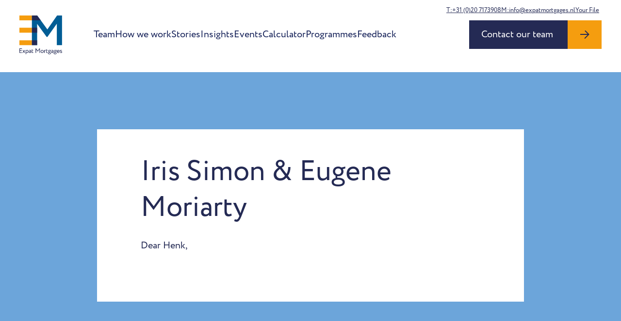

--- FILE ---
content_type: text/html; charset=UTF-8
request_url: https://expatmortgages.nl/portfolio-item/iris-simon-eugene-moriarty
body_size: 9615
content:
<!doctype html>
<html lang="en-US">
  <head>
    <meta charset="utf-8">
    <meta name="viewport" content="width=device-width, initial-scale=1">

    <link rel="apple-touch-icon" sizes="180x180" href="https://expatmortgages.nl/app/themes/expatmortgages/public/images/apple-touch-icon.5a25f4.png">
    <link rel="icon" type="image/png" sizes="32x32" href="https://expatmortgages.nl/app/themes/expatmortgages/public/images/favicon-32x32.5268d0.png">
    <link rel="icon" type="image/png" sizes="16x16" href="https://expatmortgages.nl/app/themes/expatmortgages/public/images/favicon-16x16.0c240e.png">
    <link rel="manifest" href="https://expatmortgages.nl/app/themes/expatmortgages/public/images/site.92da0b.webmanifest">
    <link rel="mask-icon" href="https://expatmortgages.nl/app/themes/expatmortgages/public/images/safari-pinned-tab.3f7112.svg" color="#fff">
    <meta name="msapplication-TileColor" content="#ffffff">
    <meta name="theme-color" content="#ffffff">

    <meta name='robots' content='index, follow, max-image-preview:large, max-snippet:-1, max-video-preview:-1' />
	<style>img:is([sizes="auto" i], [sizes^="auto," i]) { contain-intrinsic-size: 3000px 1500px }</style>
	
	<title>Iris Simon &amp; Eugene Moriarty - Expat Mortgages</title>
	<link rel="canonical" href="https://expatmortgages.nl/portfolio-item/iris-simon-eugene-moriarty" />
	<meta property="og:locale" content="en_US" />
	<meta property="og:type" content="article" />
	<meta property="og:title" content="Iris Simon &amp; Eugene Moriarty" />
	<meta property="og:description" content="Dear Henk," />
	<meta property="og:url" content="https://expatmortgages.nl/portfolio-item/iris-simon-eugene-moriarty" />
	<meta property="og:site_name" content="Expat Mortgages" />
	<meta property="article:publisher" content="https://www.facebook.com/ExpatMortgagesNL" />
	<meta name="twitter:card" content="summary_large_image" />
	<script type="application/ld+json" class="yoast-schema-graph">{"@context":"https://schema.org","@graph":[{"@type":"WebPage","@id":"https://expatmortgages.nl/portfolio-item/iris-simon-eugene-moriarty","url":"https://expatmortgages.nl/portfolio-item/iris-simon-eugene-moriarty","name":"Iris Simon & Eugene Moriarty - Expat Mortgages","isPartOf":{"@id":"https://expatmortgages.nl/#website"},"datePublished":"2022-09-23T10:30:37+00:00","dateModified":"2022-09-23T10:30:37+00:00","breadcrumb":{"@id":"https://expatmortgages.nl/portfolio-item/iris-simon-eugene-moriarty#breadcrumb"},"inLanguage":"en-US","potentialAction":[{"@type":"ReadAction","target":["https://expatmortgages.nl/portfolio-item/iris-simon-eugene-moriarty"]}]},{"@type":"BreadcrumbList","@id":"https://expatmortgages.nl/portfolio-item/iris-simon-eugene-moriarty#breadcrumb","itemListElement":[{"@type":"ListItem","position":1,"name":"Home","item":"https://expatmortgages.nl/"},{"@type":"ListItem","position":2,"name":"Iris Simon &#038; Eugene Moriarty"}]},{"@type":"WebSite","@id":"https://expatmortgages.nl/#website","url":"https://expatmortgages.nl/","name":"Expat Mortgages","description":"","publisher":{"@id":"https://expatmortgages.nl/#organization"},"potentialAction":[{"@type":"SearchAction","target":{"@type":"EntryPoint","urlTemplate":"https://expatmortgages.nl/?s={search_term_string}"},"query-input":"required name=search_term_string"}],"inLanguage":"en-US"},{"@type":"Organization","@id":"https://expatmortgages.nl/#organization","name":"Expat Mortgages","url":"https://expatmortgages.nl/","sameAs":["https://www.instagram.com/expatmortgages.nl/","https://www.facebook.com/ExpatMortgagesNL"],"logo":{"@type":"ImageObject","inLanguage":"en-US","@id":"https://expatmortgages.nl/#/schema/logo/image/","url":"https://expatmortgages.nl/app/uploads/2022/06/EM_logo.png","contentUrl":"https://expatmortgages.nl/app/uploads/2022/06/EM_logo.png","width":954,"height":870,"caption":"Expat Mortgages"},"image":{"@id":"https://expatmortgages.nl/#/schema/logo/image/"}}]}</script>


<link rel='dns-prefetch' href='//client.crisp.chat' />
<link rel='dns-prefetch' href='//use.typekit.net' />
<style id='classic-theme-styles-inline-css'>
/*! This file is auto-generated */
.wp-block-button__link{color:#fff;background-color:#32373c;border-radius:9999px;box-shadow:none;text-decoration:none;padding:calc(.667em + 2px) calc(1.333em + 2px);font-size:1.125em}.wp-block-file__button{background:#32373c;color:#fff;text-decoration:none}
</style>
<link rel="stylesheet" href="https://use.typekit.net/gul3qqp.css"><link rel="stylesheet" href="https://expatmortgages.nl/app/themes/expatmortgages/public/app.614d54.css"><script src="https://expatmortgages.nl/wp/wp-includes/js/jquery/jquery.min.js"></script><script src="https://expatmortgages.nl/wp/wp-includes/js/jquery/jquery-migrate.min.js"></script>
		<!-- GTM Container Loader By GTM Server Side plugin -->
		<script>!function(){"use strict";function l(e){for(var t=e,r=0,n=document.cookie.split(";");r<n.length;r++){var o=n[r].split("=");if(o[0].trim()===t)return o[1]}}function s(e){return localStorage.getItem(e)}function u(e){return window[e]}function d(e,t){e=document.querySelector(e);return t?null==e?void 0:e.getAttribute(t):null==e?void 0:e.textContent}var e=window,t=document,r="script",n="dataLayer",o="MDPTZX3",a="https://sgtm.expatmortgages.nl",i="",c="jjpcqssp",E="cookie",I="_sbp",v="",g=!1;try{var g=!!E&&(m=navigator.userAgent,!!(m=new RegExp("Version/([0-9._]+)(.*Mobile)?.*Safari.*").exec(m)))&&16.4<=parseFloat(m[1]),A="stapeUserId"===E,f=g&&!A?function(e,t,r){void 0===t&&(t="");var n={cookie:l,localStorage:s,jsVariable:u,cssSelector:d},t=Array.isArray(t)?t:[t];if(e&&n[e])for(var o=n[e],a=0,i=t;a<i.length;a++){var c=i[a],c=r?o(c,r):o(c);if(c)return c}else console.warn("invalid uid source",e)}(E,I,v):void 0;g=g&&(!!f||A)}catch(e){console.error(e)}var m=e,E=(m[n]=m[n]||[],m[n].push({"gtm.start":(new Date).getTime(),event:"gtm.js"}),t.getElementsByTagName(r)[0]),I="dataLayer"===n?"":"&l="+n,v=f?"&bi="+encodeURIComponent(f):"",A=t.createElement(r),e=g?"kp"+c:c,n=!g&&i?i:a;A.async=!0,A.src=n+"/"+e+".js?st="+o+I+v,null!=(f=E.parentNode)&&f.insertBefore(A,E)}();</script>
		<!-- END of GTM Container Loader By GTM Server Side plugin -->
		    <script type="application/javascript">
        document.documentElement.className = "js";
    </script>
		<style id="wp-custom-css">
			.o-segment--disclaimer {
	font-size: 0.75rem;
    padding: 1.5rem;
	  margin-top: -1rem;
    margin-bottom: 1.5rem;
	  position: relative;
    overflow: hidden;
	  background: #f6f6f6;
    border-radius: 1rem;
}

@media screen and (min-width:768px) {
	.o-segment--disclaimer {
	  margin-top: -2.25rem;
	}
}

.o-segment--disclaimer .o-content {
		display: flex;
	  flex-direction: column;
	  gap: 0.5rem;
	  opacity: 0.75;
}

.o-segment--disclaimer .o-content p {
	margin:0;
}

.o-segment--disclaimer .o-content .icon {
	  font-family: circe, sans-serif;
    font-size: 2rem;
    font-weight: 700;
    width: 40px;
    height: 40px;
    border: 3px solid #242a54;
    display: flex;
    justify-content: center;
    align-items: center;
    border-radius: 100%;
    transform: scale(2);
    position: absolute;
    z-index: 0;
    opacity: 0.15;
    right: 5px;
    bottom: 5px;
}

.c-article-author .c-author__info.c-author__pb-date {
	font-size: 0.875rem;
	padding-top: 0.25rem;
	color: #6ca5da;
}
.c-article-author .c-author__info.c-author__pb-date:first-child {
	margin-top: -2rem;
}

.o-section--reviews .wp-gr .grw-btns {
	display:none!important;
}

@media screen and (max-width:767px) {
	.o-section--reviews .wp-gr .grw-reviews {
		flex-direction: column;
	}
	
	.o-section--reviews .wp-gr .grw-review:nth-child(4),
	.o-section--reviews .wp-gr .grw-review:nth-child(4) ~ .grw-review{
		display:none!important;
	}
}

.c-calculator-results__total.h1 {
		font-size:2.75rem;
	}
.c-calculator-results__monthly {
	font-size:2rem;
}

@media screen and (min-width:768px) {
	.c-calculator-results__total {
		font-size:3rem;
	}
	
	.c-calculator-results__monthly {
		font-size:2rem;
	}
}

@media screen and (min-width:1024px) {
	.c-calculator-container__content {
		flex: 0 0 40%;
	}
}




    
		</style>
		
      </head>

  <body class="wp-singular archive-template-default single single-archive postid-4527 wp-embed-responsive wp-theme-expatmortgages iris-simon-eugene-moriarty">
    
		<!-- Google Tag Manager (noscript) -->
		<noscript><iframe src="https://sgtm.expatmortgages.nl/ns.html?id=MDPTZX3"
		                  height="0" width="0" style="display:none;visibility:hidden"></iframe></noscript>
		<!-- End Google Tag Manager (noscript) -->
		    
    
    <div id="app">
      <a class="u-visually-hidden-focusable" href="#main">
    Skip to content
</a>

<nav class="c-navbar" data-navbar>
    <div class="o-container-xxl c-navbar__container">
        <div class="c-navbar__inner">
            <a class="c-navbar__logo" href="https://expatmortgages.nl/" data-navbar-logo>
                <svg viewBox="0 0 476.75 434.443" xml:space="preserve" width="476.75" height="434.443" xmlns="http://www.w3.org/2000/svg">
  <path d="m420.708 0-108.51 155.64-73.74-100.9L198.448 0h-59.02v333.16h58.54V93.76l106.14 146.59h8.56l105.19-148.01v240.82h58.06V0Z" fill="#005d95"/>
  <path fill="#f59d0f" d="M0 278.428h139.432v54.733H0Zm0-140.877h139.432v54.733H0ZM0 .005h139.432v54.733H0Z"/>
  <path fill="#242a54" d="M139.432 278.428h58.541v54.733h-58.541zm0-140.877h58.541v54.733h-58.541Zm99.026-82.811h-99.029V0h59.02z"/>
  <g class="u-hide-on-sticky" fill="#242a54">
    <path d="M.037 369.848h28.099v5.69H6.083v16.078h19.919v5.691H6.083v16.646h22.764v5.691H.037Zm53.593 33.221 12.165 16.576h-6.972l-9.391-12.947-9.533 12.947h-6.615l12.093-16.291-11.381-15.722h6.971l8.679 12.093 8.822-12.093h6.615zm16.608-15.437h5.691v3.77c2.205-2.561 6.473-4.481 10.884-4.481 9.106 0 14.797 6.758 14.797 16.219 0 9.746-6.616 17.216-16.647 17.216-3.414 0-6.757-.712-9.034-2.205v15.721h-5.691zm5.691 9.035v15.864c2.846 1.921 5.478 2.489 8.537 2.489 6.829 0 11.098-4.908 11.098-11.667 0-6.474-3.771-11.098-10.387-11.098-3.77.001-7.256 1.921-9.248 4.412zm31.896-6.83c2.846-1.778 6.688-2.916 10.671-2.916 9.106 0 12.307 4.766 12.307 13.09v19.634h-5.406v-4.126c-1.921 2.419-4.98 4.624-10.243 4.624-5.834 0-9.817-3.699-9.817-9.889 0-6.544 5.193-10.173 12.093-10.173 2.49 0 5.833.498 7.967 2.064 0-5.976-.924-10.102-7.256-10.102-3.913 0-6.26.997-8.822 2.347zm17.571 21.057v-4.055c-1.991-1.422-4.41-2.134-7.185-2.134-3.414 0-6.829 1.565-6.829 5.265 0 3.059 2.063 5.05 5.762 5.05 4.197 0 6.616-2.204 8.252-4.126zm12.326-32.154h5.69v8.892h11.738v5.335h-11.738v13.944c0 5.05 1.637 7.967 5.691 7.967 2.205 0 3.913-.925 5.051-1.779l1.779 4.411c-1.707 1.422-4.624 2.703-8.182 2.703-7.184 0-10.03-4.553-10.03-12.734V378.74zm42.752-8.892h6.117l18.71 25.539 17.927-25.539h5.763v49.797h-6.047v-40.264l-17.643 24.757h-.925l-17.855-24.543v40.051h-6.047zm73.41 17.073c10.244 0 17.074 7.114 17.074 16.718s-6.83 16.718-17.074 16.718c-10.243 0-17.073-7.114-17.073-16.718s6.83-16.718 17.073-16.718zm0 28.099c6.403 0 11.027-4.553 11.027-11.382 0-6.687-4.624-11.383-11.027-11.383-6.26 0-11.026 4.624-11.026 11.383 0 6.687 4.624 11.382 11.026 11.382zm22.99-27.388h5.691v3.77c1.637-2.419 3.984-4.339 8.039-4.339 2.632 0 3.913.427 4.98 1.21l-1.992 5.335c-1.565-.925-2.419-1.209-4.34-1.209-3.699 0-5.477 2.205-6.687 4.553v22.693h-5.691zm22.158-8.892h5.69v8.892h11.738v5.335h-11.738v13.944c0 5.05 1.637 7.967 5.691 7.967 2.205 0 3.913-.925 5.051-1.779l1.779 4.411c-1.707 1.422-4.624 2.703-8.182 2.703-7.184 0-10.03-4.553-10.03-12.734V378.74zm30.14 35.783c-.569-.712-.782-1.707-.782-2.632 0-.997.285-1.992.854-2.704-4.553-1.849-7.185-5.833-7.185-10.528 0-6.403 5.051-11.738 13.09-11.738 3.13 0 5.905.854 8.109 2.347l9.391-2.276.143 4.623-6.048 1.494c.997 1.637 1.495 3.557 1.495 5.549 0 6.402-5.194 11.525-13.09 11.525-.712 0-1.423 0-2.134-.071-.285.569-.356 1.209-.356 1.779 0 .782.213 1.565.64 2.134.64 0 1.281-.071 1.922-.071 9.319 0 16.29 3.344 16.29 10.316 0 6.829-6.971 10.173-16.29 10.173-9.319 0-16.291-3.201-16.291-10.173-.002-5.194 4.125-8.467 10.242-9.747zm6.047 15.294c6.615 0 10.955-1.921 10.955-5.548 0-3.557-4.126-5.691-10.955-5.691-6.83 0-10.956 2.134-10.956 5.691.001 3.556 4.34 5.548 10.956 5.548zm-.071-24.258c4.481 0 7.754-2.774 7.754-6.9 0-3.984-2.988-7.114-7.754-7.114-4.695 0-7.754 3.13-7.754 7.114 0 3.983 3.059 6.9 7.754 6.9zm21.637-15.722c2.846-1.778 6.688-2.916 10.671-2.916 9.106 0 12.307 4.766 12.307 13.09v19.634h-5.406v-4.126c-1.921 2.419-4.98 4.624-10.243 4.624-5.833 0-9.817-3.699-9.817-9.889 0-6.544 5.193-10.173 12.093-10.173 2.49 0 5.833.498 7.967 2.064 0-5.976-.924-10.102-7.256-10.102-3.913 0-6.26.997-8.821 2.347zm17.571 21.057v-4.055c-1.991-1.422-4.41-2.134-7.185-2.134-3.414 0-6.829 1.565-6.829 5.265 0 3.059 2.063 5.05 5.762 5.05 4.197 0 6.616-2.204 8.252-4.126zm18.75 3.629c-.569-.712-.782-1.707-.782-2.632 0-.997.285-1.992.854-2.704-4.553-1.849-7.185-5.833-7.185-10.528 0-6.403 5.051-11.738 13.09-11.738 3.13 0 5.905.854 8.109 2.347l9.391-2.276.143 4.623-6.048 1.494c.997 1.637 1.495 3.557 1.495 5.549 0 6.402-5.194 11.525-13.09 11.525-.712 0-1.423 0-2.134-.071-.285.569-.356 1.209-.356 1.779 0 .782.213 1.565.64 2.134.64 0 1.281-.071 1.922-.071 9.319 0 16.29 3.344 16.29 10.316 0 6.829-6.971 10.173-16.29 10.173-9.319 0-16.291-3.201-16.291-10.173-.001-5.194 4.125-8.467 10.242-9.747zm6.048 15.294c6.615 0 10.955-1.921 10.955-5.548 0-3.557-4.126-5.691-10.955-5.691-6.83 0-10.956 2.134-10.956 5.691 0 3.556 4.339 5.548 10.956 5.548zm-.072-24.258c4.481 0 7.754-2.774 7.754-6.9 0-3.984-2.988-7.114-7.754-7.114-4.695 0-7.754 3.13-7.754 7.114 0 3.983 3.059 6.9 7.754 6.9zm47.867 10.6c-3.131 2.846-7.755 4.198-12.023 4.198-10.386 0-17.145-6.616-17.145-16.718 0-9.319 5.976-16.718 16.504-16.718 8.252 0 14.869 5.833 14.869 14.654 0 1.565-.143 2.846-.356 3.842h-24.614c.497 6.047 4.908 9.603 11.168 9.603 4.126 0 7.754-1.422 9.817-3.343zm-23.121-15.366h19.421c-.285-5.265-3.699-8.537-9.249-8.537-5.833 0-9.532 3.628-10.172 8.537zm29.59-4.838c0-5.62 4.553-9.034 10.884-9.034 5.265 0 9.106 1.921 11.026 3.771l-2.703 4.339c-1.921-1.708-4.696-3.131-8.039-3.131-3.201 0-5.123 1.849-5.123 3.984 0 6.757 17.287 3.556 17.287 14.796 0 6.758-5.976 9.676-12.378 9.676-5.193 0-10.316-2.704-11.81-4.98l3.201-4.056c1.85 2.135 6.048 4.056 9.249 4.056 2.988 0 5.691-1.494 5.691-4.411.003-6.473-17.285-3.272-17.285-15.01z"/>
  </g>
</svg>            </a>

            <button class="c-navbar__toggler" type="button" data-navbar-toggle>
                <div class="c-nav-icon">
                    <div class="c-nav-icon__bar"></div>
                    <div class="c-nav-icon__bar"></div>
                </div>
            </button>

                            <div class="c-navbar__collapse" data-navbar-collapse>
                    <a href="https://expatmortgages.nl/" class="c-navbar__home" data-navbar-home>
                        <svg width="18" height="21" viewBox="0 0 18 21" fill="none" xmlns="http://www.w3.org/2000/svg">
  <path d="M0 20.25V6.75L9.056 0 18 6.75v13.5h-6.581v-8.016H6.553v8.016H0Z" fill="currentColor"/>
</svg>                    </a>
                    <ul id="menu-main-menu" class="c-nav-list"><li class="c-nav-list__item menu-item menu-team"><a href="https://expatmortgages.nl/team" class="c-nav-list__link">Team</a></li>
<li class="c-nav-list__item menu-item menu-how-we-work"><a href="https://expatmortgages.nl/how-we-work" class="c-nav-list__link">How we work</a></li>
<li class="c-nav-list__item menu-item menu-stories"><a href="https://expatmortgages.nl/testimonials" class="c-nav-list__link">Stories</a></li>
<li class="c-nav-list__item menu-item menu-insights"><a href="https://expatmortgages.nl/insights" class="c-nav-list__link">Insights</a></li>
<li class="c-nav-list__item menu-item menu-events"><a href="https://expatmortgages.nl/events" class="c-nav-list__link">Events</a></li>
<li class="c-nav-list__item menu-item menu-calculator"><a href="https://expatmortgages.nl/mortgagecalculator" class="c-nav-list__link">Calculator</a></li>
<li class="c-nav-list__item menu-item menu-programmes"><a href="https://expatmortgages.nl/programmes" class="c-nav-list__link">Programmes</a></li>
<li class="c-nav-list__item menu-item menu-feedback"><a href="https://expatmortgages.nl/feedback" class="c-nav-list__link">Feedback</a></li>
</ul>
                    <ul id="menu-sub-menu" class="c-nav-list c-nav-list--small"><li class="c-nav-list__item menu-item menu-faq"><a href="https://expatmortgages.nl/faq" class="c-nav-list__link">FAQ</a></li>
<li class="c-nav-list__item menu-item menu-vacancies"><a href="https://expatmortgages.nl/vacancies" class="c-nav-list__link">Vacancies</a></li>
<li class="c-nav-list__item menu-item menu-pricing"><a href="https://expatmortgages.nl/pricing" class="c-nav-list__link">Pricing</a></li>
<li class="c-nav-list__item menu-item menu-events"><a href="https://expatmortgages.nl/events" class="c-nav-list__link">Events</a></li>
</ul>

                    <div class="o-container-xxl">
                        <header class="socials-header" data-header="">
                            <div class="details">
                                <a href="tel:+31(0)207173908" class="c-link">T:+31 (0)20 7173908</a>
                                <a href="mailto:info@expatmortgages.nl" class="c-link">M:info@expatmortgages.nl</a>
                                <a href="https://expatmortgages.onlineklantportaal.nl" class="c-link" target="_blank">Your File</a>
                            </div>
                        </header>
                    </div>
                                            <div class="c-navbar__btn" data-navbar-btn>
                            <a href="https://expatmortgages.nl/contact" class="c-btn">
                                <span>
                                    <span>Contact our team</span>
                                </span>
                                <svg width="20" height="19" viewBox="0 0 20 19" fill="none" xmlns="http://www.w3.org/2000/svg">
  <path fill-rule="evenodd" clip-rule="evenodd" d="m18.503 10.466.008.007 1.414-1.414L11.472.606 10.057 2.02l6.088 6.087H.915v2h15.119l-6.687 6.687 1.414 1.415 7.742-7.743Z" fill="currentColor"/>
</svg>                            </a>
                        </div>
                                    </div>
            
                            <div class="c-navbar__btn" data-navbar-btn>
                    <a href="https://expatmortgages.nl/contact" class="c-btn">
                        <span>
                            <span>Contact our team</span>
                        </span>
                        <svg width="20" height="19" viewBox="0 0 20 19" fill="none" xmlns="http://www.w3.org/2000/svg">
  <path fill-rule="evenodd" clip-rule="evenodd" d="m18.503 10.466.008.007 1.414-1.414L11.472.606 10.057 2.02l6.088 6.087H.915v2h15.119l-6.687 6.687 1.414 1.415 7.742-7.743Z" fill="currentColor"/>
</svg>                    </a>
                </div>
                    </div>
    </div>
</nav>
<main id="main" class="o-main">
        <div class="o-page-wrapper">
        <div class="o-container o-container-lg">
            <div class="o-page-wrapper__inner">
                <div class="c-page-header__inner">
                    <h1>Iris Simon &#038; Eugene Moriarty</h1>
                </div>
                <p>Dear Henk,</p>

            </div>
        </div>
    </div>
</main>


<footer class="c-footer" data-footer>
    <div class="o-container">
        <div class="c-footer__main">
            <div class="o-layout u-g-5">
                <div class="o-layout__cell o-layout__cell--md-6">
                    <div class="c-footer-newsletter">
                        <div class="c-footer-newsletter__content">
                            <h2 class="h3 u-text-white u-text-bold">Let’s stay in touch.</h2>
                            <p class="u-text-large">Join our newsletter for the latest mortgage news.</p>
                            <br />
                            <a
                                data-fancybox
                                data-type="ajax"
                                data-src="/newsletter"
                                data-filter="#article-data"
                                href="/newsletter"
                                class="c-btn c-btn--light"
                            >
                                <span>Sign up</span>
                                <svg width="20" height="19" viewBox="0 0 20 19" fill="none" xmlns="http://www.w3.org/2000/svg">
  <path fill-rule="evenodd" clip-rule="evenodd" d="m18.503 10.466.008.007 1.414-1.414L11.472.606 10.057 2.02l6.088 6.087H.915v2h15.119l-6.687 6.687 1.414 1.415 7.742-7.743Z" fill="currentColor"/>
</svg>                            </a>
                            
                            
                        </div>
                    </div>
                </div>
                <div class="o-layout__cell o-layout__cell--md-6">
                    <ul id="menu-footer-menu" class="c-footer-nav"><li class="c-footer-nav__item menu-item menu-buying-your-first-house"><a href="https://expatmortgages.nl/7-steps-to-your-mortgage" class="c-footer-nav__link">Buying your first house</a></li>
<li class="c-footer-nav__item menu-item menu-team"><a href="https://expatmortgages.nl/team" class="c-footer-nav__link">Team</a></li>
<li class="c-footer-nav__item menu-item menu-insights"><a href="https://expatmortgages.nl/insights" class="c-footer-nav__link">Insights</a></li>
</ul>
                    <ul id="menu-sub-menu-1" class="c-footer-nav c-footer-nav--small"><li class="c-footer-nav__item menu-item menu-faq"><a href="https://expatmortgages.nl/faq" class="c-footer-nav__link">FAQ</a></li>
<li class="c-footer-nav__item menu-item menu-vacancies"><a href="https://expatmortgages.nl/vacancies" class="c-footer-nav__link">Vacancies</a></li>
<li class="c-footer-nav__item menu-item menu-pricing"><a href="https://expatmortgages.nl/pricing" class="c-footer-nav__link">Pricing</a></li>
<li class="c-footer-nav__item menu-item menu-events"><a href="https://expatmortgages.nl/events" class="c-footer-nav__link">Events</a></li>
</ul>
                </div>
            </div>
        </div>
        <div class="c-footer__middle">
            <div class="footer__middle--text">
                <p>
                    Expat Mortgages is registered with the Amsterdam Chamber of Commerce under registration number
                    34267533. Expat Mortgages is supervised by the AFM ( the Dutch Authority for the Financial Markets,
                    which has been responsible for supervising the operation of the financial markets since March 2002).
                    Our permit is included in the Wft register under number 12016498. Our consultants make sure their
                    expertise and knowledge is up to date by taking annual refresher courses.
                </p>
            </div>
        </div>
        <div class="c-footer__bottom">
            <div class="o-layout">
                <div class="o-layout__cell o-layout__cell--md-6 o-layout__cell--order-md-2">
                    <div class="c-footer-socials c-social-icons">
                                                    
                            <a
                                class="c-social-icons__link"
                                target="_blank"
                                rel="noopener nofollow"
                                aria-label="Facebook"
                                href="https://www.facebook.com/ExpatMortgagesNL"
                            >
                                <svg width="10" height="19"  xmlns="http://www.w3.org/2000/svg" viewBox="0 0 10 19">
  <path d="M6.043 19h-4.03V9.499H0V6.225h2.013V4.26C2.013 1.589 3.15 0 6.38 0h2.688v3.275h-1.68c-1.257 0-1.34.457-1.34 1.311l-.006 1.639h3.045l-.356 3.274H6.042V19Z" fill="currentColor" fill-rule="evenodd"/>
</svg>                            </a>
                                                    
                            <a
                                class="c-social-icons__link"
                                target="_blank"
                                rel="noopener nofollow"
                                aria-label="Linkedin"
                                href="https://nl.linkedin.com/company/expat-mortgages"
                            >
                                <svg width="19" height="18"  xmlns="http://www.w3.org/2000/svg" viewBox="0 0 19 18">
  <path d="M.541 5.772h3.508v12.227H.541V5.772Zm1.665-1.53H2.18C.91 4.242.087 3.308.087 2.124.087.916.935 0 2.23 0c1.294 0 2.09.914 2.116 2.12 0 1.184-.822 2.122-2.14 2.122ZM18.087 18h-3.978v-6.328c0-1.657-.623-2.786-1.991-2.786-1.047 0-1.629.762-1.9 1.498-.101.263-.085.63-.085 1V18H6.19s.051-11.21 0-12.228h3.942V7.69c.232-.84 1.492-2.037 3.502-2.037 2.493 0 4.452 1.76 4.452 5.546V18Z" fill="currentColor" fill-rule="evenodd"/>
</svg>                            </a>
                                                    
                            <a
                                class="c-social-icons__link"
                                target="_blank"
                                rel="noopener nofollow"
                                aria-label="Instagram"
                                href="https://www.instagram.com/expatmortgages.nl/"
                            >
                                <svg width="19" height="18"  xmlns="http://www.w3.org/2000/svg" viewBox="0 0 19 18">
  <path d="M9.087 1.622c2.403 0 2.688.009 3.637.052.877.04 1.354.187 1.67.31.421.163.72.358 1.036.673.315.315.51.615.673 1.035.123.317.27.794.31 1.671.043.95.052 1.234.052 3.637s-.009 2.688-.052 3.637c-.04.877-.187 1.354-.31 1.671-.163.42-.358.72-.673 1.035-.315.315-.615.51-1.035.673-.317.123-.794.27-1.671.31-.95.043-1.234.052-3.637.052s-2.688-.009-3.637-.052c-.877-.04-1.354-.187-1.671-.31a2.788 2.788 0 0 1-1.035-.673 2.788 2.788 0 0 1-.673-1.035c-.123-.317-.27-.794-.31-1.671-.043-.95-.052-1.234-.052-3.637s.009-2.688.052-3.637c.04-.877.187-1.354.31-1.67.163-.421.358-.72.673-1.036.315-.315.615-.51 1.035-.673.317-.123.794-.27 1.671-.31.95-.043 1.234-.052 3.637-.052M10.073 0c.998.002 1.5.008 1.943.022l.187.006.595.025c.958.044 1.612.196 2.184.419.592.23 1.094.537 1.594 1.038.5.5.808 1.002 1.038 1.594.223.572.375 1.226.419 2.184l.025.595.006.187c.014.443.02.945.022 1.943v.713l.001.273v.987a67.13 67.13 0 0 1-.023 1.942l-.006.187-.025.595c-.044.958-.196 1.612-.419 2.184a4.412 4.412 0 0 1-1.038 1.594c-.5.5-1.002.809-1.594 1.039-.572.222-1.226.374-2.184.418l-.595.025-.187.006c-.443.014-.945.02-1.943.022L9.36 18H8.1c-.997-.003-1.5-.009-1.942-.023l-.187-.006a66.189 66.189 0 0 1-.595-.025c-.958-.044-1.612-.196-2.184-.418a4.412 4.412 0 0 1-1.594-1.039c-.5-.5-.809-1.002-1.039-1.594-.222-.572-.374-1.226-.418-2.184l-.025-.595-.007-.187a67.17 67.17 0 0 1-.021-1.942V8.014c.002-.998.008-1.5.021-1.943l.007-.187.025-.595c.044-.958.196-1.612.418-2.184A4.412 4.412 0 0 1 1.598 1.51c.5-.5 1.002-.808 1.594-1.038C3.764.25 4.418.098 5.376.054L5.971.03l.187-.006C6.601.009 7.103.003 8.1 0Zm-.968 4.392a4.625 4.625 0 1 0 0 9.25 4.625 4.625 0 0 0 0-9.25Zm0 1.623a3.002 3.002 0 1 1 0 6.004 3.002 3.002 0 0 1 0-6.004Zm4.768-2.909a1.071 1.071 0 1 0 0 2.143 1.071 1.071 0 0 0 0-2.143Z" fill="currentColor" fill-rule="evenodd"/>
</svg>                            </a>
                                                    
                            <a
                                class="c-social-icons__link"
                                target="_blank"
                                rel="noopener nofollow"
                                aria-label="Youtube"
                                href="https://www.youtube.com/channel/UCtS_armcgeEpW91z8-uZISQ"
                            >
                                <svg width="22" height="16" viewBox="0 0 22 16" fill="none" xmlns="http://www.w3.org/2000/svg">
  <path fill="currentColor" d="M10.993 0S4.117 0 2.392.448A2.843 2.843 0 0 0 .448 2.405C0 4.131 0 7.705 0 7.705s0 3.587.448 5.286a2.8 2.8 0 0 0 1.944 1.943c1.739.462 8.601.462 8.601.462s6.89 0 8.615-.449a2.734 2.734 0 0 0 1.93-1.942C22 11.291 22 7.718 22 7.718s.014-3.587-.462-5.313a2.716 2.716 0 0 0-1.93-1.93C17.883 0 10.993 0 10.993 0ZM8.805 4.403l5.721 3.302-5.72 3.288v-6.59Z"/>
</svg>                            </a>
                                            </div>
                </div>
                <div class="o-layout__cell o-layout__cell--md-6 o-layout__cell--order-md-1">
                    <ul id="menu-disclaimer-menu" class="c-disclaimer-nav"><li class="c-disclaimer-nav__item menu-item menu-conditions"><a href="https://expatmortgages.nl/general-conditions" class="c-disclaimer-nav__link">Conditions</a></li>
<li class="c-disclaimer-nav__item menu-item menu-disclaimer"><a href="https://expatmortgages.nl/disclaimer" class="c-disclaimer-nav__link">Disclaimer</a></li>
<li class="c-disclaimer-nav__item menu-item menu-privacy-policy"><a href="https://expatmortgages.nl/privacy-policy" class="c-disclaimer-nav__link">Privacy policy</a></li>
</ul>
                </div>
            </div>
        </div>
    </div>
</footer>
    </div>

        <script type="speculationrules">
{"prefetch":[{"source":"document","where":{"and":[{"href_matches":"\/*"},{"not":{"href_matches":["\/wp\/wp-*.php","\/wp\/wp-admin\/*","\/app\/uploads\/*","\/app\/*","\/app\/plugins\/*","\/app\/themes\/expatmortgages\/*","\/*\\?(.+)"]}},{"not":{"selector_matches":"a[rel~=\"nofollow\"]"}},{"not":{"selector_matches":".no-prefetch, .no-prefetch a"}}]},"eagerness":"conservative"}]}
</script>
<script>
window.$crisp=[];
    if (!window.CRISP_RUNTIME_CONFIG) {
      window.CRISP_RUNTIME_CONFIG = {}
    }

    if (!window.CRISP_RUNTIME_CONFIG.locale) {
      window.CRISP_RUNTIME_CONFIG.locale = 'en-us'
    }

    CRISP_WEBSITE_ID = '87170729-7e05-4fa4-82a5-41cd99898aa2';
</script><script async src="https://client.crisp.chat/l.js"></script><script>
!function(){"use strict";var r,n={},e={};function t(r){var o=e[r];if(void 0!==o)return o.exports;var u=e[r]={exports:{}};return n[r].call(u.exports,u,u.exports,t),u.exports}t.m=n,r=[],t.O=function(n,e,o,u){if(!e){var f=1/0;for(l=0;l<r.length;l++){e=r[l][0],o=r[l][1],u=r[l][2];for(var i=!0,a=0;a<e.length;a++)(!1&u||f>=u)&&Object.keys(t.O).every((function(r){return t.O[r](e[a])}))?e.splice(a--,1):(i=!1,u<f&&(f=u));if(i){r.splice(l--,1);var c=o();void 0!==c&&(n=c)}}return n}u=u||0;for(var l=r.length;l>0&&r[l-1][2]>u;l--)r[l]=r[l-1];r[l]=[e,o,u]},t.n=function(r){var n=r&&r.__esModule?function(){return r.default}:function(){return r};return t.d(n,{a:n}),n},t.d=function(r,n){for(var e in n)t.o(n,e)&&!t.o(r,e)&&Object.defineProperty(r,e,{enumerable:!0,get:n[e]})},t.o=function(r,n){return Object.prototype.hasOwnProperty.call(r,n)},function(){var r={666:0};t.O.j=function(n){return 0===r[n]};var n=function(n,e){var o,u,f=e[0],i=e[1],a=e[2],c=0;if(f.some((function(n){return 0!==r[n]}))){for(o in i)t.o(i,o)&&(t.m[o]=i[o]);if(a)var l=a(t)}for(n&&n(e);c<f.length;c++)u=f[c],t.o(r,u)&&r[u]&&r[u][0](),r[u]=0;return t.O(l)},e=self.webpackChunksage=self.webpackChunksage||[];e.forEach(n.bind(null,0)),e.push=n.bind(null,e.push.bind(e))}()}();
</script><script src="https://expatmortgages.nl/app/themes/expatmortgages/public/vendor/app.6f819d.js"></script><script src="https://expatmortgages.nl/app/themes/expatmortgages/public/app.4552a5.js"></script>  </body>
</html>


--- FILE ---
content_type: text/css
request_url: https://expatmortgages.nl/app/themes/expatmortgages/public/app.614d54.css
body_size: 16175
content:
.js .home [data-card],.js .home [data-experience-card],.js .home [data-home-hero-btn],.js .home [data-home-hero],.js .home [data-navbar]{opacity:0}.js .home [data-page-overlay]{display:block;opacity:1}.js [data-cta-block],.js [data-cta-btn]{opacity:0}@font-face{font-family:swiper-icons;font-style:normal;font-weight:400;src:url("data:application/font-woff;charset=utf-8;base64, [base64]//wADZ2x5ZgAAAywAAADMAAAD2MHtryVoZWFkAAABbAAAADAAAAA2E2+eoWhoZWEAAAGcAAAAHwAAACQC9gDzaG10eAAAAigAAAAZAAAArgJkABFsb2NhAAAC0AAAAFoAAABaFQAUGG1heHAAAAG8AAAAHwAAACAAcABAbmFtZQAAA/gAAAE5AAACXvFdBwlwb3N0AAAFNAAAAGIAAACE5s74hXjaY2BkYGAAYpf5Hu/j+W2+MnAzMYDAzaX6QjD6/4//Bxj5GA8AuRwMYGkAPywL13jaY2BkYGA88P8Agx4j+/8fQDYfA1AEBWgDAIB2BOoAeNpjYGRgYNBh4GdgYgABEMnIABJzYNADCQAACWgAsQB42mNgYfzCOIGBlYGB0YcxjYGBwR1Kf2WQZGhhYGBiYGVmgAFGBiQQkOaawtDAoMBQxXjg/wEGPcYDDA4wNUA2CCgwsAAAO4EL6gAAeNpj2M0gyAACqxgGNWBkZ2D4/wMA+xkDdgAAAHjaY2BgYGaAYBkGRgYQiAHyGMF8FgYHIM3DwMHABGQrMOgyWDLEM1T9/w8UBfEMgLzE////P/5//f/V/xv+r4eaAAeMbAxwIUYmIMHEgKYAYjUcsDAwsLKxc3BycfPw8jEQA/[base64]/uznmfPFBNODM2K7MTQ45YEAZqGP81AmGGcF3iPqOop0r1SPTaTbVkfUe4HXj97wYE+yNwWYxwWu4v1ugWHgo3S1XdZEVqWM7ET0cfnLGxWfkgR42o2PvWrDMBSFj/IHLaF0zKjRgdiVMwScNRAoWUoH78Y2icB/yIY09An6AH2Bdu/UB+yxopYshQiEvnvu0dURgDt8QeC8PDw7Fpji3fEA4z/PEJ6YOB5hKh4dj3EvXhxPqH/SKUY3rJ7srZ4FZnh1PMAtPhwP6fl2PMJMPDgeQ4rY8YT6Gzao0eAEA409DuggmTnFnOcSCiEiLMgxCiTI6Cq5DZUd3Qmp10vO0LaLTd2cjN4fOumlc7lUYbSQcZFkutRG7g6JKZKy0RmdLY680CDnEJ+UMkpFFe1RN7nxdVpXrC4aTtnaurOnYercZg2YVmLN/d/gczfEimrE/fs/bOuq29Zmn8tloORaXgZgGa78yO9/cnXm2BpaGvq25Dv9S4E9+5SIc9PqupJKhYFSSl47+Qcr1mYNAAAAeNptw0cKwkAAAMDZJA8Q7OUJvkLsPfZ6zFVERPy8qHh2YER+3i/BP83vIBLLySsoKimrqKqpa2hp6+jq6RsYGhmbmJqZSy0sraxtbO3sHRydnEMU4uR6yx7JJXveP7WrDycAAAAAAAH//wACeNpjYGRgYOABYhkgZgJCZgZNBkYGLQZtIJsFLMYAAAw3ALgAeNolizEKgDAQBCchRbC2sFER0YD6qVQiBCv/H9ezGI6Z5XBAw8CBK/m5iQQVauVbXLnOrMZv2oLdKFa8Pjuru2hJzGabmOSLzNMzvutpB3N42mNgZGBg4GKQYzBhYMxJLMlj4GBgAYow/P/PAJJhLM6sSoWKfWCAAwDAjgbRAAB42mNgYGBkAIIbCZo5IPrmUn0hGA0AO8EFTQAA")}:root{--swiper-theme-color:#007aff}.swiper{list-style:none;margin-left:auto;margin-right:auto;overflow:hidden;padding:0;position:relative;z-index:1}.swiper-vertical>.swiper-wrapper{flex-direction:column}.swiper-wrapper{box-sizing:initial;display:flex;height:100%;position:relative;transition-property:transform;width:100%;z-index:1}.swiper-android .swiper-slide,.swiper-wrapper{transform:translateZ(0)}.swiper-pointer-events{touch-action:pan-y}.swiper-pointer-events.swiper-vertical{touch-action:pan-x}.swiper-slide{flex-shrink:0;height:100%;position:relative;transition-property:transform;width:100%}.swiper-slide-invisible-blank{visibility:hidden}.swiper-autoheight,.swiper-autoheight .swiper-slide{height:auto}.swiper-autoheight .swiper-wrapper{align-items:flex-start;transition-property:transform,height}.swiper-backface-hidden .swiper-slide{-webkit-backface-visibility:hidden;backface-visibility:hidden;transform:translateZ(0)}.swiper-3d,.swiper-3d.swiper-css-mode .swiper-wrapper{perspective:1200px}.swiper-3d .swiper-cube-shadow,.swiper-3d .swiper-slide,.swiper-3d .swiper-slide-shadow,.swiper-3d .swiper-slide-shadow-bottom,.swiper-3d .swiper-slide-shadow-left,.swiper-3d .swiper-slide-shadow-right,.swiper-3d .swiper-slide-shadow-top,.swiper-3d .swiper-wrapper{transform-style:preserve-3d}.swiper-3d .swiper-slide-shadow,.swiper-3d .swiper-slide-shadow-bottom,.swiper-3d .swiper-slide-shadow-left,.swiper-3d .swiper-slide-shadow-right,.swiper-3d .swiper-slide-shadow-top{height:100%;left:0;pointer-events:none;position:absolute;top:0;width:100%;z-index:10}.swiper-3d .swiper-slide-shadow{background:#00000026}.swiper-3d .swiper-slide-shadow-left{background-image:linear-gradient(270deg,#00000080,#0000)}.swiper-3d .swiper-slide-shadow-right{background-image:linear-gradient(90deg,#00000080,#0000)}.swiper-3d .swiper-slide-shadow-top{background-image:linear-gradient(0deg,#00000080,#0000)}.swiper-3d .swiper-slide-shadow-bottom{background-image:linear-gradient(180deg,#00000080,#0000)}.swiper-css-mode>.swiper-wrapper{-ms-overflow-style:none;overflow:auto;scrollbar-width:none}.swiper-css-mode>.swiper-wrapper::-webkit-scrollbar{display:none}.swiper-css-mode>.swiper-wrapper>.swiper-slide{scroll-snap-align:start start}.swiper-horizontal.swiper-css-mode>.swiper-wrapper{scroll-snap-type:x mandatory}.swiper-vertical.swiper-css-mode>.swiper-wrapper{scroll-snap-type:y mandatory}.swiper-centered>.swiper-wrapper:before{content:"";flex-shrink:0;order:9999}[dir=ltr] .swiper-centered.swiper-horizontal>.swiper-wrapper>.swiper-slide:first-child{margin-left:var(--swiper-centered-offset-before)}[dir=rtl] .swiper-centered.swiper-horizontal>.swiper-wrapper>.swiper-slide:first-child{margin-right:var(--swiper-centered-offset-before)}.swiper-centered.swiper-horizontal>.swiper-wrapper:before{height:100%;min-height:1px;width:var(--swiper-centered-offset-after)}.swiper-centered.swiper-vertical>.swiper-wrapper>.swiper-slide:first-child{margin-top:var(--swiper-centered-offset-before)}.swiper-centered.swiper-vertical>.swiper-wrapper:before{height:var(--swiper-centered-offset-after);min-width:1px;width:100%}.swiper-centered>.swiper-wrapper>.swiper-slide{scroll-snap-align:center center}.carousel{box-sizing:border-box;position:relative}.carousel *,.carousel :after,.carousel :before{box-sizing:inherit}.carousel.is-draggable{cursor:move;cursor:grab}.carousel.is-dragging{cursor:move;cursor:grabbing}.carousel__viewport{max-height:100%;max-width:100%;overflow:hidden;position:relative}.carousel__track{display:flex}.carousel__slide{flex:0 0 auto;max-width:100%;overflow-x:hidden;overflow-y:auto;overscroll-behavior:contain;padding:1rem;position:relative;width:var(--carousel-slide-width,60%)}.has-dots{margin-bottom:calc(.5rem + 22px)}.carousel__dots{display:flex;justify-content:center;left:0;list-style:none;margin:0 auto;padding:0;position:absolute;right:0;top:calc(100% + .5rem);-webkit-user-select:none;user-select:none}.carousel__dots .carousel__dot{cursor:pointer;display:block;height:22px;margin:0;padding:0;position:relative;width:22px}.carousel__dots .carousel__dot:after{background-color:currentColor;border-radius:50%;content:"";height:8px;left:50%;opacity:.25;position:absolute;top:50%;transform:translate(-50%,-50%);transition:opacity .15s ease-in-out;width:8px}.carousel__dots .carousel__dot.is-selected:after{opacity:1}.carousel__button{align-items:center;background:var(--carousel-button-bg,#0000);border:0;border-radius:var(--carousel-button-border-radius,50%);box-shadow:var(--carousel-button-shadow,none);color:var(--carousel-button-color,currentColor);cursor:pointer;display:flex;height:var(--carousel-button-height,48px);justify-content:center;padding:0;pointer-events:all;transition:opacity .15s ease;width:var(--carousel-button-width,48px)}.carousel__button.is-next,.carousel__button.is-prev{position:absolute;top:50%;transform:translateY(-50%)}.carousel__button.is-prev{left:10px}.carousel__button.is-next{right:10px}.carousel__button[disabled]{cursor:default;opacity:.3}.carousel__button svg{fill:none;stroke:currentColor;stroke-width:var(--carousel-button-svg-stroke-width,1.5);stroke-linejoin:bevel;stroke-linecap:round;filter:var(--carousel-button-svg-filter,none);height:var(--carousel-button-svg-height,50%);pointer-events:none;width:var(--carousel-button-svg-width,50%)}html.with-fancybox{scroll-behavior:auto}body.compensate-for-scrollbar{overflow:hidden!important;touch-action:none}.fancybox__container{-webkit-tap-highlight-color:rgba(0,0,0,0);--carousel-button-width:48px;--carousel-button-height:48px;--carousel-button-svg-width:24px;--carousel-button-svg-height:24px;--carousel-button-svg-stroke-width:2.5;--carousel-button-svg-filter:drop-shadow(1px 1px 1px #0006);bottom:0;box-sizing:border-box;color:var(--fancybox-color,#fff);direction:ltr;display:flex;flex-direction:column;left:0;margin:0;outline:none;overflow:hidden;padding:env(safe-area-inset-top,0) env(safe-area-inset-right,0) env(safe-area-inset-bottom,0) env(safe-area-inset-left,0);position:fixed;right:0;top:0;transform-origin:top left;z-index:1050}.fancybox__container *,.fancybox__container :after,.fancybox__container :before{box-sizing:inherit}.fancybox__container :focus{outline:none}body:not(.is-using-mouse) .fancybox__container :focus{box-shadow:0 0 0 1px #fff,0 0 0 2px var(--fancybox-accent-color,#01d2e8f0)}@media (min-width:1024px){.fancybox__container{--carousel-button-width:48px;--carousel-button-height:48px;--carousel-button-svg-width:27px;--carousel-button-svg-height:27px}}.fancybox__backdrop{background:var(--fancybox-bg,#18181beb);bottom:0;left:0;position:absolute;right:0;top:0;z-index:-1}.fancybox__carousel{flex:1 1 auto;height:100%;min-height:0;position:relative;z-index:10}.fancybox__carousel.has-dots{margin-bottom:calc(.5rem + 22px)}.fancybox__viewport{cursor:default;height:100%;overflow:visible;position:relative;width:100%}.fancybox__track{display:flex;height:100%}.fancybox__slide{--carousel-button-width:36px;--carousel-button-height:36px;--carousel-button-svg-width:22px;--carousel-button-svg-height:22px;display:flex;flex:0 0 auto;flex-direction:column;margin:0;max-width:100%;outline:0;overflow:auto;overscroll-behavior:contain;padding:48px 8px 8px;position:relative;width:100%}.fancybox__slide:after,.fancybox__slide:before{content:"";flex:0 0 0;margin:auto}@media (min-width:1024px){.fancybox__slide{padding:64px 100px}}.fancybox__content{align-self:center;background:var(--fancybox-content-bg,#fff);color:var(--fancybox-content-color,#374151);display:flex;flex-direction:column;margin:0 env(safe-area-inset-right,0) 0 env(safe-area-inset-left,0);padding:36px;z-index:20}.fancybox__content :focus:not(.carousel__button.is-close){box-shadow:none;outline:thin dotted}.fancybox__caption{align-self:center;color:var(--fancybox-color,currentColor);cursor:auto;flex-shrink:0;line-height:1.375;margin:0;max-width:100%;overflow-wrap:anywhere;padding:1rem 0 0;visibility:visible}.is-loading .fancybox__caption{visibility:hidden}.fancybox__container>.carousel__dots{color:var(--fancybox-color,#fff);top:100%}.fancybox__nav .carousel__button{z-index:40}.fancybox__nav .carousel__button.is-next{right:8px}@media (min-width:1024px){.fancybox__nav .carousel__button.is-next{right:40px}}.fancybox__nav .carousel__button.is-prev{left:8px}@media (min-width:1024px){.fancybox__nav .carousel__button.is-prev{left:40px}}.carousel__button.is-close{position:absolute;right:8px;right:calc(env(safe-area-inset-right, 0px) + 8px);top:8px;top:calc(env(safe-area-inset-top, 0px) + 8px);z-index:40}@media (min-width:1024px){.carousel__button.is-close{right:40px}}.fancybox__content>.carousel__button.is-close{color:var(--fancybox-color,#fff);position:absolute;right:0;top:-40px}.fancybox__no-click,.fancybox__no-click button{pointer-events:none}.fancybox__spinner{color:var(--fancybox-color,currentColor);height:50px;left:50%;position:absolute;top:50%;transform:translate(-50%,-50%);width:50px}.fancybox__slide .fancybox__spinner{cursor:pointer;z-index:1053}.fancybox__spinner svg{animation:fancybox-rotate 2s linear infinite;bottom:0;height:100%;left:0;margin:auto;position:absolute;right:0;top:0;transform-origin:center center;width:100%}.fancybox__spinner svg circle{fill:none;stroke-width:2.75;stroke-miterlimit:10;stroke-dasharray:1,200;stroke-dashoffset:0;stroke-linecap:round;stroke:currentColor;animation:fancybox-dash 1.5s ease-in-out infinite}@keyframes fancybox-rotate{to{transform:rotate(1turn)}}@keyframes fancybox-dash{0%{stroke-dasharray:1,200;stroke-dashoffset:0}50%{stroke-dasharray:89,200;stroke-dashoffset:-35px}to{stroke-dasharray:89,200;stroke-dashoffset:-124px}}.carousel__button.is-close,.carousel__dots,.fancybox__backdrop,.fancybox__caption,.fancybox__nav{opacity:var(--fancybox-opacity,1)}.fancybox__container.is-animated[aria-hidden=false] .carousel__button.is-close,.fancybox__container.is-animated[aria-hidden=false] .carousel__dots,.fancybox__container.is-animated[aria-hidden=false] .fancybox__backdrop,.fancybox__container.is-animated[aria-hidden=false] .fancybox__caption,.fancybox__container.is-animated[aria-hidden=false] .fancybox__nav{animation:fancybox-fadeIn .15s ease backwards}.fancybox__container.is-animated.is-closing .carousel__button.is-close,.fancybox__container.is-animated.is-closing .carousel__dots,.fancybox__container.is-animated.is-closing .fancybox__backdrop,.fancybox__container.is-animated.is-closing .fancybox__caption,.fancybox__container.is-animated.is-closing .fancybox__nav{animation:fancybox-fadeOut .15s ease both}.fancybox-fadeIn{animation:fancybox-fadeIn .15s ease both}.fancybox-fadeOut{animation:fancybox-fadeOut .1s ease both}.fancybox-zoomInUp{animation:fancybox-zoomInUp .2s ease both}.fancybox-zoomOutDown{animation:fancybox-zoomOutDown .15s ease both}.fancybox-throwOutUp{animation:fancybox-throwOutUp .15s ease both}.fancybox-throwOutDown{animation:fancybox-throwOutDown .15s ease both}@keyframes fancybox-fadeIn{0%{opacity:0}to{opacity:1}}@keyframes fancybox-fadeOut{to{opacity:0}}@keyframes fancybox-zoomInUp{0%{opacity:0;transform:scale(.97) translate3d(0,16px,0)}to{opacity:1;transform:scale(1) translateZ(0)}}@keyframes fancybox-zoomOutDown{to{opacity:0;transform:scale(.97) translate3d(0,16px,0)}}@keyframes fancybox-throwOutUp{to{opacity:0;transform:translate3d(0,-30%,0)}}@keyframes fancybox-throwOutDown{to{opacity:0;transform:translate3d(0,30%,0)}}.fancybox__carousel .carousel__slide{scrollbar-color:#ccc #ffffff1a;scrollbar-width:thin}.fancybox__carousel .carousel__slide::-webkit-scrollbar{height:8px;width:8px}.fancybox__carousel .carousel__slide::-webkit-scrollbar-track{background-color:#ffffff1a}.fancybox__carousel .carousel__slide::-webkit-scrollbar-thumb{background-color:#ccc;border-radius:2px;box-shadow:inset 0 0 4px #0003}.fancybox__carousel.is-draggable .fancybox__slide,.fancybox__carousel.is-draggable .fancybox__slide .fancybox__content{cursor:move;cursor:grab}.fancybox__carousel.is-dragging .fancybox__slide,.fancybox__carousel.is-dragging .fancybox__slide .fancybox__content{cursor:move;cursor:grabbing}.fancybox__carousel .fancybox__slide .fancybox__content{cursor:auto}.fancybox__carousel .fancybox__slide.can-zoom_in .fancybox__content{cursor:zoom-in}.fancybox__carousel .fancybox__slide.can-zoom_out .fancybox__content{cursor:zoom-out}.fancybox__carousel .fancybox__slide.is-draggable .fancybox__content{cursor:move;cursor:grab}.fancybox__carousel .fancybox__slide.is-dragging .fancybox__content{cursor:move;cursor:grabbing}.fancybox__image{transform-origin:0 0;transition:none;-webkit-user-select:none;user-select:none}.has-image .fancybox__content{background:#0000;min-height:1px;padding:0}.is-closing .has-image .fancybox__content{overflow:visible}.has-image[data-image-fit=contain]{overflow:visible;touch-action:none}.has-image[data-image-fit=contain] .fancybox__content{flex-direction:row;flex-wrap:wrap}.has-image[data-image-fit=contain] .fancybox__image{max-height:100%;max-width:100%;object-fit:contain}.has-image[data-image-fit=contain-w]{overflow-x:hidden;overflow-y:auto}.has-image[data-image-fit=contain-w] .fancybox__content{min-height:auto}.has-image[data-image-fit=contain-w] .fancybox__image{height:auto;max-width:100%}.has-image[data-image-fit=cover]{overflow:visible;touch-action:none}.has-image[data-image-fit=cover] .fancybox__content{height:100%;width:100%}.has-image[data-image-fit=cover] .fancybox__image{height:100%;object-fit:cover;width:100%}.fancybox__carousel .fancybox__slide.has-html5video .fancybox__content,.fancybox__carousel .fancybox__slide.has-iframe .fancybox__content,.fancybox__carousel .fancybox__slide.has-map .fancybox__content,.fancybox__carousel .fancybox__slide.has-pdf .fancybox__content,.fancybox__carousel .fancybox__slide.has-video .fancybox__content{flex-shrink:1;max-width:100%;min-height:1px;overflow:visible}.fancybox__carousel .fancybox__slide.has-iframe .fancybox__content,.fancybox__carousel .fancybox__slide.has-map .fancybox__content,.fancybox__carousel .fancybox__slide.has-pdf .fancybox__content{height:80%;width:100%}.fancybox__carousel .fancybox__slide.has-html5video .fancybox__content,.fancybox__carousel .fancybox__slide.has-video .fancybox__content{height:540px;max-height:100%;max-width:100%;width:960px}.fancybox__carousel .fancybox__slide.has-html5video .fancybox__content,.fancybox__carousel .fancybox__slide.has-map .fancybox__content,.fancybox__carousel .fancybox__slide.has-pdf .fancybox__content,.fancybox__carousel .fancybox__slide.has-video .fancybox__content{background:#18181be6;color:#fff;padding:0}.fancybox__carousel .fancybox__slide.has-map .fancybox__content{background:#e5e3df}.fancybox__html5video,.fancybox__iframe{background:#0000;border:0;display:block;height:100%;width:100%}.fancybox-placeholder{clip:rect(0,0,0,0);border-width:0;height:1px;margin:-1px;overflow:hidden;padding:0;position:absolute;white-space:nowrap;width:1px}.fancybox__thumbs{flex:0 0 auto;opacity:var(--fancybox-opacity,1);padding:0 3px;position:relative}.fancybox__container.is-animated[aria-hidden=false] .fancybox__thumbs{animation:fancybox-fadeIn .15s ease-in backwards}.fancybox__container.is-animated.is-closing .fancybox__thumbs{opacity:0}.fancybox__thumbs .carousel__slide{align-items:center;box-sizing:initial;cursor:pointer;display:flex;flex:0 0 auto;justify-content:center;margin:0;overflow:visible;padding:8px 3px;width:var(--fancybox-thumbs-width,96px)}.fancybox__thumbs .carousel__slide .fancybox__thumb:after{border-color:var(--fancybox-accent-color,#22d5e9f5);border-radius:var(--fancybox-thumbs-border-radius,4px);border-style:solid;border-width:5px;bottom:0;content:"";left:0;opacity:0;position:absolute;right:0;top:0;transition:opacity .15s ease}.fancybox__thumbs .carousel__slide.is-nav-selected .fancybox__thumb:after{opacity:.92}.fancybox__thumbs .carousel__slide>*{pointer-events:none;-webkit-user-select:none;user-select:none}.fancybox__thumb{background-color:#ffffff1a;background-position:50%;background-repeat:no-repeat;background-size:cover;border-radius:var(--fancybox-thumbs-border-radius,4px);padding-top:calc(100%/(var(--fancybox-thumbs-ratio, 1.5)));position:relative;width:100%}.fancybox__toolbar{--carousel-button-svg-width:20px;--carousel-button-svg-height:20px;background:linear-gradient(0deg,#0000 0,rgba(0,0,0,.006) 8.1%,rgba(0,0,0,.021) 15.5%,rgba(0,0,0,.046) 22.5%,rgba(0,0,0,.077) 29%,rgba(0,0,0,.114) 35.3%,rgba(0,0,0,.155) 41.2%,rgba(0,0,0,.198) 47.1%,rgba(0,0,0,.242) 52.9%,rgba(0,0,0,.285) 58.8%,rgba(0,0,0,.326) 64.7%,rgba(0,0,0,.363) 71%,rgba(0,0,0,.394) 77.5%,rgba(0,0,0,.419) 84.5%,rgba(0,0,0,.434) 91.9%,#00000070);display:flex;justify-content:space-between;left:0;opacity:var(--fancybox-opacity,1);padding:0;position:absolute;right:0;text-shadow:var(--fancybox-toolbar-text-shadow,1px 1px 1px #0006);top:0;touch-action:none;z-index:20}@media (min-width:1024px){.fancybox__toolbar{padding:8px}}.fancybox__container.is-animated[aria-hidden=false] .fancybox__toolbar{animation:fancybox-fadeIn .15s ease-in backwards}.fancybox__container.is-animated.is-closing .fancybox__toolbar{opacity:0}.fancybox__toolbar__items{display:flex}.fancybox__toolbar__items--left{margin-right:auto}.fancybox__toolbar__items--center{left:50%;position:absolute;transform:translateX(-50%)}.fancybox__toolbar__items--right{margin-left:auto}@media(max-width:640px){.fancybox__toolbar__items--center:not(:last-child){display:none}}.fancybox__counter{font-feature-settings:"tnum";-webkit-font-smoothing:subpixel-antialiased;font-size:17px;font-variant-numeric:tabular-nums;line-height:var(--carousel-button-height,48px);min-width:72px;padding:0 10px;text-align:center}.fancybox__progress{background:var(--fancybox-accent-color,#22d5e9f5);height:3px;left:0;position:absolute;right:0;top:0;transform:scaleX(0);transform-origin:0;transition-property:transform;transition-timing-function:linear;-webkit-user-select:none;user-select:none;z-index:30}.fancybox__container:-webkit-full-screen::backdrop{opacity:0}.fancybox__container:fullscreen::backdrop{opacity:0}.fancybox__button--fullscreen g:nth-child(2){display:none}.fancybox__container:-webkit-full-screen .fancybox__button--fullscreen g:first-child{display:none}.fancybox__container:fullscreen .fancybox__button--fullscreen g:first-child{display:none}.fancybox__container:-webkit-full-screen .fancybox__button--fullscreen g:nth-child(2){display:block}.fancybox__container:fullscreen .fancybox__button--fullscreen g:nth-child(2){display:block}.fancybox__button--slideshow g:nth-child(2),.fancybox__container.has-slideshow .fancybox__button--slideshow g:first-child{display:none}.fancybox__container.has-slideshow .fancybox__button--slideshow g:nth-child(2){display:block}*,:after,:before{box-sizing:border-box}body,html{-webkit-font-smoothing:antialiased;text-rendering:optimizelegibility;font-size:16px}body{color:#242a54;font-family:circe,sans-serif;font-size:1.25rem;font-weight:400;line-height:1.6;margin:0;padding:5.4375rem 0 0}@media(min-width:992px){body{padding:8.9375rem 0 0}}.h1,.h2,.h3,.h4,.h5,.h6,h1,h2,h3,h4,h5,h6{color:#242a54;font-family:circe,sans-serif;font-size:100%;font-weight:400;line-height:1;margin-bottom:.4333333333em;margin-top:0}.h1,h1{font-size:1.9rem;line-height:1.266667}@media(min-width:576px){.h1,h1{font-size:2.25rem}}@media(min-width:768px){.h1,h1{font-size:3.7rem}}.h2,h2{font-size:1.8125rem;line-height:1.288889}@media(min-width:576px){.h2,h2{font-size:2.125rem}}@media(min-width:768px){.h2,h2{font-size:2.8125rem}}.h3,h3{font-size:1.75rem;line-height:1.1}@media(min-width:576px){.h3,h3{font-size:2rem}}@media(min-width:768px){.h3,h3{font-size:2.5rem}}.h4,h4{font-size:1.6875rem;line-height:1.294118}@media(min-width:576px){.h4,h4{font-size:1.875rem}}@media(min-width:768px){.h4,h4{font-size:2.125rem}}.h5,.h6,h5,h6{font-size:1.375rem}dl,ol,ul{margin-bottom:1rem;margin-top:0}ol ol,ol ul,ul ol,ul ul{margin-bottom:0}.o-content ol,.o-content ul{margin:1.5rem 0;padding-left:1.5em}.o-content ul{list-style-type:none;margin:1.875rem 0;padding:0}.o-content ul li{margin-bottom:.625rem;padding-left:1.9375rem;position:relative}.o-content ul li:before{background:#f59d0f;content:"";display:block;height:.6875rem;left:0;position:absolute;top:.625rem;width:.6875rem}.o-content ol{counter-reset:item;list-style:none;margin:1.875rem 0;padding:0}.o-content ol li{counter-increment:item;margin-bottom:.625rem;padding-left:1.9375rem;position:relative}.o-content ol li:before{content:counter(item) ". ";display:block;font-weight:700;left:0;margin-right:1.25rem;position:absolute}article,figcaption,figure,img,svg{display:block;max-width:100%}figure{margin:0}figure figcaption{font-size:1rem;line-height:2;margin-top:1rem;opacity:.5}.u-bg-blue figure figcaption,.u-bg-dark-blue figure figcaption,.u-bg-light-blue figure figcaption,.u-bg-light-grey figure figcaption{opacity:1}p{margin-bottom:1.5rem;margin-top:0}p:last-of-type{margin-bottom:0}.o-container,.o-container-fluid,.o-container-lg,.o-container-md,.o-container-sm,.o-container-xl,.o-container-xxl{margin-left:auto;margin-right:auto;padding-left:1.25rem;padding-right:1.25rem;width:100%}.o-container{max-width:1100px}.o-container-sm{max-width:540px}.o-container-md{max-width:738px}.o-container-lg{max-width:920px}.o-container-xl{max-width:1100px}.o-container-xxl{max-width:1440px}.o-content .u-bg-orange .c-link,.o-content .u-bg-orange a,.o-content .u-bg-orange h1,.o-content .u-bg-orange h2,.o-content .u-bg-orange h3,.o-content .u-bg-orange h4,.o-content .u-bg-orange h5,.o-content .u-bg-orange h6,.o-content .u-bg-orange p,.u-bg-blue .o-content .c-link,.u-bg-blue .o-content a,.u-bg-blue .o-content h1,.u-bg-blue .o-content h2,.u-bg-blue .o-content h3,.u-bg-blue .o-content h4,.u-bg-blue .o-content h5,.u-bg-blue .o-content h6,.u-bg-blue .o-content p,.u-bg-dark-blue .o-content .c-link,.u-bg-dark-blue .o-content a,.u-bg-dark-blue .o-content h1,.u-bg-dark-blue .o-content h2,.u-bg-dark-blue .o-content h3,.u-bg-dark-blue .o-content h4,.u-bg-dark-blue .o-content h5,.u-bg-dark-blue .o-content h6,.u-bg-dark-blue .o-content p,.u-bg-light-blue .o-content .c-link,.u-bg-light-blue .o-content a,.u-bg-light-blue .o-content h1,.u-bg-light-blue .o-content h2,.u-bg-light-blue .o-content h3,.u-bg-light-blue .o-content h4,.u-bg-light-blue .o-content h5,.u-bg-light-blue .o-content h6,.u-bg-light-blue .o-content p{color:#fff}@media(min-width:768px){.o-layout__cell.o-layout__cell--md-6 .o-content{max-width:455px}}@media(min-width:992px){.o-layout__cell.o-layout__cell--lg-6 .o-content{max-width:455px}}.o-content .c-link:last-child{margin-top:2.1875rem}.o-content__inner{margin-left:auto;margin-top:2.4375rem;max-width:700px}.o-content .c-player{margin-top:3.125rem}.o-content h4{font-size:1.375rem;font-weight:700;line-height:1.454545;margin-bottom:.375rem}.o-content a:not(.c-link){color:currentcolor;text-decoration:underline}.o-image{height:auto;max-width:100%;width:100%}.c-multiple-images{display:flex;flex-wrap:wrap;gap:40px 20px}.c-multiple-images figure{width:50%}@media(min-width:768px){.c-multiple-images figure{width:25%}}.o-layout{--gutter-y:1.25rem;--gutter-x:1.25rem;display:flex;flex-wrap:wrap;margin-left:calc(var(--gutter-x)*-.5);margin-right:calc(var(--gutter-x)*-.5);margin-top:calc(var(--gutter-y)*-1)}.o-layout__cell{flex-shrink:0;margin-top:var(--gutter-y);max-width:100%;padding-left:calc(var(--gutter-x)*.5);padding-right:calc(var(--gutter-x)*.5);width:100%}.o-layout__cell--6{flex:0 0 50%;min-width:50%}.o-layout__cell--4{flex:0 0 33.333333%;min-width:33.333333%}.o-layout__cell--3{flex:0 0 25%;min-width:25%}@media(min-width:768px){.o-layout__cell--md-6{flex:0 0 50%;min-width:50%}.o-layout__cell--md-4{flex:0 0 33.333333%;min-width:33.333333%}.o-layout__cell--md-3{flex:0 0 25%;min-width:25%}.o-layout__cell--order-md-1{order:1}.o-layout__cell--order-md-2{order:2}}@media(min-width:992px){.o-layout__cell--lg-6{flex:0 0 50%;min-width:50%}.o-layout__cell--lg-4{flex:0 0 33.333333%;min-width:33.333333%}.o-layout__cell--lg-3{flex:0 0 25%;min-width:25%}}.o-main{background-color:#fff;padding:.001em;position:relative;z-index:1}.o-page-wrapper{background-color:#6ca5da;padding:7.75rem 0 8.875rem}.c-banner+.o-page-wrapper{padding-top:0}.c-banner+.o-page-wrapper .o-page-wrapper__inner{margin-top:-156px;position:relative}.o-page-wrapper__inner{background-color:#fff;padding:3.125rem 1.875rem}@media(min-width:768px){.o-page-wrapper__inner{padding:3.125rem 4.375rem 6.25rem}}@media(min-width:992px){.o-page-wrapper__inner{padding:3.125rem 5.625rem 6.25rem}}.o-page-wrapper--no-padding .o-page-wrapper__inner{padding:0}.o-page-wrapper--no-bg .o-page-wrapper__inner{background-color:#0000}.o-page-wrapper--no-vertical-padding .o-page-wrapper__inner{padding-bottom:0;padding-top:0}.o-section{margin:4.375rem 0}@media(min-width:768px){.o-section{margin:5.625rem 0}}@media(min-width:992px){.o-section{margin:8.125rem 0}}.o-section[class*=" u-bg-"]{margin:0;padding:4.375rem 0}@media(min-width:768px){.o-section[class*=" u-bg-"]{padding:5.625rem 0}}@media(min-width:992px){.o-section[class*=" u-bg-"]{padding:8.125rem 0}}.o-section--start{margin-top:0}@media(min-width:992px){.o-section--how-we-work .o-content{margin-top:4.0625rem}.o-section--calculator .o-content{margin-top:2.8125rem}}.o-section--latest-experiences{overflow:hidden}.o-section--latest-insights .o-content h1{margin-bottom:1.875rem}.o-section--experiences{margin-top:4.375rem}@media(min-width:768px){.o-section--experiences{margin-top:5.9375rem}}.o-section--experiences .o-layout__cell.o-layout__cell--md-12:not(:first-child){margin-top:70px}.o-section--experiences .o-layout__cell.o-layout__cell--md-12:not(:last-child){margin-bottom:40px}.c-page-header+.o-section--insights,.c-page-header+.o-section--vacancies{margin-top:0}@media(min-width:768px){.o-section--contact-form{padding-bottom:12.5rem!important;padding-top:9.375rem!important}.o-section--contact-info{padding-bottom:4rem!important;padding-top:4rem!important}}.o-segment{margin-bottom:2.1875rem;margin-top:2.1875rem}.o-segment--pull{margin-left:-30px;margin-right:-30px}@media(min-width:768px){.o-segment{margin-bottom:3.75rem;margin-top:3.75rem}.o-segment--pull{margin-left:-90px;margin-right:-90px}}.c-article--event .c-article-content .o-segment:first-child{margin-top:0!important}.c-article--event .c-article-content .o-segment:last-child{margin-bottom:0!important}.o-segment--quote blockquote{color:#005d95;font-size:3rem;line-height:1.25;margin:0;padding-left:2.5rem;position:relative}.o-segment--quote blockquote:before{color:#005d95;content:"“";font-size:70px;left:0;line-height:1;position:absolute;top:0}.o-segment--foldouts{margin-bottom:2.5rem}@media(min-width:768px){.o-segment--foldouts{margin-bottom:3.125rem}}.c-step .o-segment{margin-bottom:1.875rem;margin-top:0}.c-step .o-segment:last-child{margin-bottom:0}.c-step .o-segment--text+.o-segment--image,.c-step .o-segment--text+.o-segment--video{margin-top:2.5rem}@media(min-width:768px){.c-step .o-segment--text+.o-segment--image,.c-step .o-segment--text+.o-segment--video{margin-top:3.75rem}}.c-step .o-segment--image{margin-bottom:2.5rem}@media(min-width:768px){.c-step .o-segment--image{margin-bottom:2.75rem}}.c-article-banner img,.c-article-event-speaker__image img,.c-author__picture,.c-banner img,.c-banner video,.c-cta__background img,.c-cta__background video,.c-experience-card__media img,.c-hero__background img,.c-hero__background video,.c-insight-card__image,.c-member-card__image img,.c-player img{font-family:"object-fit: cover;";height:100%;object-fit:cover;width:100%}.c-article-banner{margin-bottom:3rem;max-height:437px;min-height:350px;position:relative}.c-article-banner:before{content:"";float:left;height:0;margin-left:-1px;padding-bottom:60.9756097561%;width:1px}.c-article-banner:after{clear:both;content:"";display:table}.c-article-banner--team{max-height:582px}.c-article-banner img{bottom:0;height:100%;left:0;position:absolute;right:0;top:0;width:100%}.c-article-intro{margin-bottom:2.1875rem}@media(min-width:576px){.c-article-intro{margin-bottom:3.125rem}}.c-article-intro h1{margin-bottom:1.375rem}.c-article--teammember .c-article-intro h1{margin-bottom:.5rem}.c-article-intro .c-author{margin-bottom:3rem;margin-top:1.6875rem}.c-article-intro__job-title{margin-bottom:3rem!important}.c-article-intro__job-description{color:#f59d0f;font-size:2rem}.c-article-form{margin-bottom:2.1875rem;margin-top:2.1875rem}@media(min-width:576px){.c-article-form{margin-bottom:3.125rem;margin-top:3.125rem}}.c-article-cta{border-top:.125rem solid #f59d0f;padding-top:2.5rem}.c-article-cta__title{font-size:1.875rem;line-height:1.466667;margin-bottom:1.8125rem}.c-article-author{margin-bottom:2.1875rem;margin-top:2.1875rem}@media(min-width:768px){.c-article-author{margin-bottom:4.8125rem;margin-top:3.125rem}}.c-article-event-header{background-color:#242a54;color:#fff;padding:3.125rem 1.875rem}@media(min-width:768px){.c-article-event-header{padding:3.125rem 4.375rem 6.25rem}}@media(min-width:992px){.c-article-event-header{padding:4.375rem 5.625rem}}.c-article-event-header__date{color:#f59d0f;font-size:1.875rem;margin-bottom:.375rem}.c-article-event-header .h1{color:#fff;margin-bottom:1.375rem}.c-article-event-header__extra{margin-top:2.0625rem}.c-article-event-main{padding:3.125rem 1.875rem}@media(min-width:768px){.c-article-event-main{padding:3.125rem 4.375rem 6.25rem}}@media(min-width:992px){.c-article-event-main{padding:4.375rem 5.625rem 9.25rem}}.c-article-event-speakers{border-top:.125rem solid #242a541a;display:flex;flex-direction:column;gap:2.5rem;margin-top:3.25rem;padding-top:2.875rem}.c-article-event-speaker{display:flex;flex-direction:column;gap:1.875rem}@media(min-width:768px){.c-article-event-speaker{flex-direction:row}}.c-article-event-speaker__image-wrapper{flex:0 0 151px;max-width:151px}.c-article-event-speaker__image{position:relative}.c-article-event-speaker__image:before{content:"";float:left;height:0;margin-left:-1px;padding-bottom:107.9470198675%;width:1px}.c-article-event-speaker__image:after{clear:both;content:"";display:table}.c-article-event-speaker__image img{bottom:0;height:100%;left:0;position:absolute;right:0;top:0;width:100%}.c-article-event-speaker__pretitle{color:#f59d0f;margin-bottom:.4375rem}.c-article-event-speaker__name{font-size:1.875rem;font-weight:700;line-height:1.066667;margin-bottom:1rem}.c-article-event-speaker__bio{font-size:1rem;line-height:1.625}.c-author{display:flex;flex-direction:column;gap:.9375rem;position:relative}@media(min-width:576px){.c-author{align-items:center;flex-direction:row;gap:1.875rem}}.c-author__picture-wrapper{border-radius:999em;height:3.75rem;overflow:hidden;width:3.75rem}.c-author__picture{border-radius:999em}.c-author__name{align-items:flex-start;display:flex;font-size:1.375rem;gap:.5625rem;line-height:1.454545}.c-article-author .c-author__name{display:block;font-size:1rem;line-height:1.47375}.c-author__name strong{font-weight:700}.c-author__location{font-size:.75rem;font-weight:400;line-height:1.5;text-transform:uppercase}.c-article-author .c-author__info{font-size:1rem;line-height:1.47375}.c-banner{max-height:700px;min-height:400px;position:relative}.c-banner:before{content:"";float:left;height:0;margin-left:-1px;padding-bottom:48.6111111111%;width:1px}.c-banner:after{clear:both;content:"";display:table}.c-banner img,.c-banner video{bottom:0;height:100%;left:0;position:absolute;right:0;top:0;width:100%}.c-btn,.c-btn--nobox{align-items:center;background:#242a54;border:none;color:#fff;cursor:pointer;display:inline-flex;font-family:circe,sans-serif;font-size:1.0625rem;line-height:1.45;overflow:hidden;position:relative;text-decoration:none}.c-btn{padding:1.025em 5em 1.025em 1.5em}@media(min-width:576px){.c-btn{font-size:1.25rem}}.c-btn>span{overflow:hidden;transition:transform .4s cubic-bezier(.63,.01,.47,1)}.c-btn>span>span{display:block;transition:none}.c-btn:after{background-color:#f59d0f;content:"";height:100%;position:absolute;right:0;transition:transform .4s cubic-bezier(.63,.01,.47,1);width:3.7181rem}@media(min-width:576px){.c-btn:after{width:4.375rem}}.c-btn svg{color:#242a54;height:auto;position:absolute;right:1.5em;transform:translateX(25%);transition:opacity .4s cubic-bezier(.63,.01,.47,1),color .4s cubic-bezier(.63,.01,.47,1);width:1em;z-index:1}.c-btn:hover>span{transform:translateX(1.25rem)}.c-btn:hover:after{transform:translateX(100%)}.c-btn:hover svg{color:#f6f6f6;opacity:.4}.c-btn--secondary{background-color:#f59d0f;color:#242a54}.c-btn--secondary:after{background-color:#242a54}.c-btn--secondary svg{color:#f6f6f6}.c-btn--secondary:hover svg{color:#242a54}.c-btn--light{background-color:#f6f6f6;color:#242a54}.c-btn--light svg,.c-btn--light:hover svg{color:#242a54}.c-btn--small{font-size:.9rem}.c-btn--small svg{width:1.3em}.c-btn--small:after{display:block;width:3.275rem}@media(min-width:576px){.c-btn--small:after{width:3.575rem}.c-btn--small{font-size:1rem}}.c-calculator-results .c-form{margin-top:0!important}.c-calculator-results{display:none;max-width:1280px}.c-calculator-results__title,.c-calculator-results__total{text-align:center}@media(min-width:1024px){.c-calculator-results__title,.c-calculator-results__total{text-align:left}}.c-calculator-results__title{font-size:1.2rem}@media(min-width:768px){.c-calculator-results__title{font-size:2rem}}.c-calculator-results__total{font-size:2.75rem;line-height:1;margin-bottom:.1em}@media(min-width:768px){.c-calculator-results__total{font-size:3rem;white-space:nowrap}}.c-calculator-results__monthly{color:#f59d0f;display:inline-flex;font-size:2rem;font-weight:700;gap:.625rem;margin:0 auto 1.875rem;text-align:center}@media(min-width:1024px){.c-calculator-container{display:flex;gap:30px}}@media(min-width:1440px){.c-calculator-container{gap:60px}}.c-calculator-container__content{text-align:center}.c-calculator-container__content .u-text-small{display:none}@media(min-width:1024px){.c-calculator-container__content{display:block;flex:0 0 40%;text-align:left}.c-calculator-container__content .u-text-small{display:block}}.form-sub-label:not(:first-child){display:none}.page-template-template-calculator .c-steps--faq,.page-template-template-calculator .o-segment--foldouts,.page-template-template-calculator .o-segment--text{margin-bottom:0}.page-template-template-calculator .c-step__content>*{margin-bottom:1.5rem}.page-template-template-calculator .c-step__content>:last-child{margin-bottom:0}.c-collapse-icon{color:#242a54;height:.875rem;position:relative;width:.875rem}.c-collapse-icon:after,.c-collapse-icon:before{background-color:currentcolor;content:"";height:.125rem;left:50%;position:absolute;top:50%;transform:translateX(-50%) translateY(-50%);width:100%}.c-collapse-icon:before{transform:translateX(-50%) translateY(-50%) rotate(90deg);transition:transform .2s cubic-bezier(.63,.01,.47,1)}.collapsable-active .c-collapse-icon:before{transform:translateX(-50%) translateY(-50%)}.collapsable-initialized .collapsable-initialized:not(.collapsable-active) .c-collapse-icon:before{transform:translateX(-50%) translateY(-50%) rotate(90deg)}.c-contact-info{text-align:center}@media(min-width:768px){[dir=ltr] .c-contact-info{text-align:left}[dir=rtl] .c-contact-info{text-align:right}.c-contact-info{align-items:center;display:flex}}.c-contact-info__pretitle{color:#6ca5da;font-size:1.375rem;font-weight:700;line-height:1.3;margin-bottom:.3125rem}.c-contact-info__text{color:#fff;font-size:1.75rem;line-height:1.288889}@media(min-width:576px){.c-contact-info__text{font-size:1.875rem}}@media(min-width:992px){.c-contact-info__text{font-size:2.8125rem}}.c-contact-info__text a{color:currentcolor;text-decoration:none;word-break:break-all}.c-contact-info__text a:hover{text-decoration:underline}.c-contact-info__locations{margin-top:3.75rem}@media(min-width:768px){.c-contact-info__locations{column-count:2;column-gap:1.875rem}}.c-contact-info__locations>*{break-inside:avoid-column}.c-contact-info__location{margin-bottom:1.75rem}@media(min-width:768px){.c-contact-info__location{flex:1}}.c-cta{bottom:0;padding:282px 0 65px;position:sticky}@media(min-width:768px){.c-cta{padding:400px 0 140px}}.c-cta__background{bottom:0;height:100%;left:0;position:absolute;right:0;top:0;width:100%;z-index:-1}@media(min-width:768px){.c-cta__inner{display:flex;justify-content:flex-end}}.c-cta__block{display:inline-block;position:relative;width:100%}@media(min-width:768px){.c-cta__block{margin-right:6.25rem;max-width:516px}}.c-cta__block__inner{background-color:#242a54;padding:3.125rem 3.125rem 4.0625rem}@media(min-width:768px){.c-cta__block__inner{padding:3.125rem 2.1875rem 4.375rem 3.125rem}}.c-cta__title{color:#fff;font-size:1.75rem;font-weight:400;line-height:1.27;margin:0}@media(min-width:768px){.c-cta__title{font-size:2.5rem;line-height:1.35}}.c-cta__btn{bottom:0;position:absolute;right:0;transform:translateY(50%)}.fancybox__backdrop{background-color:#6ca5dae6}.fancybox__content{position:relative}.carousel__button{background:#f59d0f;border-radius:0;height:2rem;left:1.25rem!important;position:relative;top:0!important;transform:translateY(-50%);width:2rem}@media(min-width:768px){.carousel__button{height:3.0625rem;left:0!important;top:0!important;transform:translate(-50%,-50%);width:3.0625rem}}.carousel__button svg{display:none}.carousel__button:after,.carousel__button:before{background-color:currentcolor;content:"";height:.125rem;left:50%;position:absolute;top:50%;width:1.125rem}@media(min-width:768px){.carousel__button:after,.carousel__button:before{width:1.3125rem}}.carousel__button:before{transform:translateX(-50%) translateY(-50%) rotate(-45deg)}.carousel__button:after{transform:translateX(-50%) translateY(-50%) rotate(45deg)}.fancybox__slide.has-ajax{padding:2.8125rem 0}@media(min-width:768px){.fancybox__slide.has-ajax{padding:3.75rem 1.875rem}}.fancybox__slide.has-ajax .fancybox__content{color:#242a54;margin-left:auto;margin-right:auto;max-width:1036px;padding:0;width:100%}.fancybox__slide.has-ajax .fancybox__content .c-article:not(.c-article--event){padding:3.125rem 1.25rem}@media(min-width:768px){.fancybox__slide.has-ajax .fancybox__content .c-article:not(.c-article--event){padding:5.9375rem 5.3125rem}}.c-event-card{background-color:#fff;overflow:hidden;padding:1.875rem 1.875rem 2.1875rem;position:relative}@media(min-width:768px){.c-event-card{padding:1.8125rem 2.3125rem 2.0625rem}}.c-event-card--large{display:flex;flex-direction:column;padding:0}@media(min-width:768px){.c-event-card--large{flex-direction:row}}.c-event-card:hover .c-square-shape{transform:none}.c-event-card--large .c-event-card__body{padding:2.1875rem 1.875rem 3.4375rem}@media(min-width:768px){.c-event-card--large .c-event-card__body{padding:2.25rem 1.875rem 4.25rem}}.c-event-card__description{max-width:608px}.c-event-card__info-block{background-color:#005d95;color:#fff;padding:2.1875rem 1.875rem}@media(min-width:768px){.c-event-card__info-block{flex:0 0 243px;padding:3rem 2.5rem}}.c-event-card__date{color:#6ca5da;font-size:1.375rem;font-weight:700;line-height:2}.c-event-card--large .c-event-card__date{color:#fff;font-size:1.5rem;line-height:1.466667;margin-bottom:.3125rem}@media(min-width:768px){.c-event-card--large .c-event-card__date{font-size:1.875rem;margin-bottom:1.1875rem}}.c-event-card__title{margin-bottom:1.375rem;margin-top:-.25rem}.c-event-card--large .c-event-card__title{margin-bottom:.75rem;margin-top:0}.c-event-card__extra{font-size:1rem;line-height:1}.c-event-card .c-square-shape{--size:2.625rem;bottom:0;position:absolute;right:0;transform:translate(50%,50%);transition:transform .2s cubic-bezier(.63,.01,.47,1)}.c-experience-card{background-color:#f6f6f6;display:flex;flex-direction:column;height:100%;overflow:hidden;padding:3.125rem 1.875rem;position:relative}@media(min-width:576px){.c-experience-card{padding:2.1875rem 2.1875rem 3.125rem}}.c-experience-card--image{aspect-ratio:1/1}.c-experience-card--image img{width:400px}.c-experience-card--large{background-color:#6ca5da;color:#fff;display:flex;flex-direction:column;padding:0}@media(min-width:768px){.c-experience-card--large{flex-direction:row}.c-experience-card--media-left{flex-direction:row-reverse}}.c-experience-card:hover .c-square-shape{transform:none}.c-experience-card__media{background-color:#f6f6f6;min-height:300px;position:relative}.c-experience-card__media:before{content:"";float:left;height:0;margin-left:-1px;padding-bottom:56.25%;width:1px}.c-experience-card__media:after{clear:both;content:"";display:table}@media(min-width:768px){.c-experience-card__media{flex:0 0 calc(50% + 0.9375rem);position:relative}.c-experience-card__media:before{content:"";float:left;height:0;margin-left:-1px;padding-bottom:90.6593406593%;width:1px}.c-experience-card__media:after{clear:both;content:"";display:table}}.c-experience-card__media img{bottom:0;height:100%;left:0;position:absolute;right:0;top:0;width:100%}.c-experience-card__media svg{height:auto;left:50%;max-width:97px;position:absolute;top:50%;transform:translate(-50%,-50%);transition:.15s ease-in-out;width:17.799%}.c-experience-card__inner{display:flex;flex-direction:column;padding:3.125rem 1.875rem;position:relative}@media(min-width:768px){.c-experience-card__inner{flex:0 0 calc(50% - 0.9375rem)}}@media(min-width:576px){.c-experience-card__inner{padding:2.1875rem 2.1875rem 3.125rem}}.c-experience-card__inner .c-experience-card__body{margin-bottom:auto}.c-experience-card__body{margin-bottom:3.125rem}@media(min-width:768px){.c-experience-card__body{margin-bottom:6.25rem}}.c-experience-card__footer{margin-top:auto}.c-experience-card .c-square-shape{--size:2.625rem;bottom:0;position:absolute;right:0;transform:translate(50%,50%);transition:transform .2s cubic-bezier(.63,.01,.47,1)}@media(min-width:576px){.c-experiences-slider{margin-right:-1.25rem}}@media(min-width:1100px){.c-experiences-slider{margin-right:calc(-50vw - -550px + -1.25rem)}}.c-experiences-slider__slide{height:auto}.c-experiences-slider__pagination{align-items:center;display:flex;gap:2.125rem;justify-content:center;margin-top:6.875rem}.c-experiences-slider__pagination .swiper-pagination-bullet{background-color:#f6f6f6;cursor:pointer;height:.625rem;width:.625rem}.c-experiences-slider__pagination .swiper-pagination-bullet.swiper-pagination-bullet-active{background-color:#242a54}.c-facts{background-color:#fff;padding:3.125rem 1.875rem;position:relative}@media(min-width:576px){.c-facts{padding:3.75rem 2.5rem}}@media(min-width:992px){.c-facts{padding:5.0625rem 3.9375rem}}.c-facts__item{margin-bottom:1.875rem}.c-facts__item:last-child{margin-bottom:0}.c-facts__title{margin-bottom:.3125rem}.c-facts__text{color:#242a5480;font-size:1.25rem;line-height:1.6}.c-facts .c-square-shape{left:0;position:absolute;top:0;transform:translate(-50%,-50%)}.c-footer{background-color:#242a54;color:#fff;padding-bottom:66px;padding-top:110px}.c-footer__main{overflow:hidden}.c-footer__middle{color:#ffffff80;margin-bottom:3rem;margin-top:3rem}.c-footer__middle .footer__middle--text{font-size:.75rem;width:100%}@media(min-width:992px){.c-footer__middle .footer__middle--text{width:50%}}.c-footer-newsletter__content{max-width:411px}.c-footer-nav{display:block;list-style:none;margin:-.1875rem 0;padding:0}.c-footer-nav--small{margin-top:1.875rem}@media(min-width:992px){.c-footer-nav{column-count:2;column-gap:1.5625rem}}.c-footer-nav__link{color:#fff;display:block;padding:.1875rem 0;text-decoration:none}.c-footer-nav__link:focus,.c-footer-nav__link:hover{text-decoration:underline}@media(min-width:768px){.c-footer-nav__link{font-size:1.875rem;line-height:1.466667}}.c-footer-nav--small .c-footer-nav__link{color:#ffffff80;font-size:1.25rem;line-height:1.5}.c-disclaimer-nav{display:flex;flex-direction:column;list-style:none;margin:0;padding:0}@media(min-width:768px){.c-disclaimer-nav{flex-direction:row;gap:1.875rem}}.c-disclaimer-nav__link{color:#ffffff80;display:block;font-size:1rem;line-height:1.875;padding:0;text-decoration:none}.c-disclaimer-nav__link:focus,.c-disclaimer-nav__link:hover{text-decoration:underline}.jotform-form ul{color:#fff;list-style-type:none}.jotform-form h1{color:#fff}.jotform-form [data-wrapper-react]{display:flex}.jotform-form [data-wrapper-react] .phone-separate{display:none}.jotform-form [data-wrapper-react] span{width:100%}.jotform-form [data-wrapper-react] span:first-child{margin-right:1em}.jotform-form .always-hidden{display:none}.c-form option{color:#000!important}.c-form--calculator{background-color:#242a54;color:#f6f6f6;padding:3.125rem 1.875rem;position:relative}@media(min-width:576px){.c-form--calculator{padding:3.75rem 2.5rem}}@media(min-width:992px){.c-form--calculator{padding:5.0625rem 3.9375rem}}.c-form--password-form{margin-top:2.1875rem;max-width:515px}.c-form .form-error-message img{display:none}.c-form .form-validation-error{border-color:#d34734}.c-form .error-navigation-message,.c-form .form-button-error{background-color:#d34734;color:#fff;display:block;padding:.5em 1em;width:100%}.c-form .error-navigation-message{font-size:1rem}.c-form .error-navigation-done-button,.c-form .error-navigation-next-button{display:none!important}.c-form .form-button-error{margin-top:.9375rem}.c-radio-buttons{border:none;display:flex;flex-wrap:wrap;gap:1.0625rem;margin:0;padding:0;position:relative}.c-radio-buttons__button{background-color:#ffffff1a;color:#f6f6f6;cursor:pointer;display:inline-block;font-family:circe,sans-serif;line-height:1.45;padding:.6em 1em;transition:background-color .2s cubic-bezier(.63,.01,.47,1),color .2s cubic-bezier(.63,.01,.47,1);-webkit-user-select:none;user-select:none}.c-radio-buttons--large .c-radio-buttons__button{width:100%}.c-radio-buttons--dark .c-radio-buttons__button{background-color:#f6f6f6;color:#242a54}@media(min-width:992px){.c-radio-buttons__button{padding:.6em 1.8em}}.c-radio-buttons__input:checked+.c-radio-buttons__button{background-color:#fff;color:#000}.c-radio-buttons--dark .c-radio-buttons__input:checked+.c-radio-buttons__button{background-color:#242a54;color:#fff}.c-radio-buttons__input.focus-visible+.c-radio-buttons__button{outline:5px auto -webkit-focus-ring-color}.c-radio-buttons__input:focus-visible+.c-radio-buttons__button{outline:5px auto -webkit-focus-ring-color}.c-form-group,.form-line{display:block;margin-bottom:1.25rem}.c-form--calculator .c-form-group,.c-form--calculator .form-line{margin-bottom:3.125rem}.c-form--contact .c-form-group,.c-form--contact .form-line{margin-bottom:1.5625rem}.c-form-group--checkbox,.form-line--checkbox{display:flex;flex-direction:row-reverse;gap:.9375rem}.c-form-group--checkbox .c-form-checkbox,.form-line--checkbox .c-form-checkbox{flex-grow:0;flex-shrink:0;margin-top:.25rem}.c-form-group--checkbox .c-form-label,.c-form-group--checkbox label,.form-line--checkbox .c-form-label,.form-line--checkbox label{margin-bottom:0}.c-form-group--checkbox label,.form-line--checkbox label{cursor:pointer}.c-form-label,.form-line label{display:block;font-size:1.125rem;line-height:1.474;margin-bottom:.625rem}@media(min-width:576px){.c-form-label,.form-line label{font-size:1.25rem}}.c-form--calculator .c-form-label,.c-form--calculator .form-line label{color:#f6f6f6;margin-bottom:1.25rem}.c-form-label span,.form-line label span{display:block;font-size:.875rem;opacity:.5}.c-form-input,.form-dropdown,.form-line input:not(.form-radio),.form-textarea{-webkit-appearance:none;appearance:none;background-color:#f6f6f6;border:2px solid #0000;border-radius:0;font-family:circe,sans-serif;font-size:1.25rem;line-height:1.6;outline:none;padding:.85em 1.25em;width:100%!important}.c-form-input::-webkit-inner-spin-button,.c-form-input::-webkit-outer-spin-button,.form-dropdown::-webkit-inner-spin-button,.form-dropdown::-webkit-outer-spin-button,.form-line input:not(.form-radio)::-webkit-inner-spin-button,.form-line input:not(.form-radio)::-webkit-outer-spin-button,.form-textarea::-webkit-inner-spin-button,.form-textarea::-webkit-outer-spin-button{-webkit-appearance:none;appearance:none}.c-form-value-input .c-form-input,.c-form-value-input .form-dropdown,.c-form-value-input .form-line input:not(.form-radio),.c-form-value-input .form-textarea{padding:.75rem 4.375rem .75rem 1.875rem}@media(min-width:576px){.c-form-value-input .c-form-input,.c-form-value-input .form-dropdown,.c-form-value-input .form-line input:not(.form-radio),.c-form-value-input .form-textarea{padding:1.25rem 5.3125rem 1.25rem 3.125rem}}.c-form--calculator .c-form-input,.c-form--calculator .form-dropdown,.c-form--calculator .form-line input:not(.form-radio),.c-form--calculator .form-textarea{background-color:#0000;border-left:#f6f6f6;border-color:#f6f6f6 #f6f6f6 currentcolor;border-right:#f6f6f6;border-top:#f6f6f6;color:#f6f6f6}.c-form--contact .c-form-input,.c-form--contact .form-dropdown,.c-form--contact .form-line input:not(.form-radio),.c-form--contact .form-textarea{background-color:#f6f6f61a;color:#f6f6f6}.c-form--contact .c-form-input::placeholder,.c-form--contact .form-dropdown::placeholder,.c-form--contact .form-line input:not(.form-radio)::placeholder,.c-form--contact .form-textarea::placeholder{color:#f6f6f6}.c-form--contact .c-form-input::-ms-input-placeholder,.c-form--contact .form-dropdown::-ms-input-placeholder,.c-form--contact .form-line input:not(.form-radio)::-ms-input-placeholder,.c-form--contact .form-textarea::-ms-input-placeholder{color:#f6f6f6}.c-form-checkbox{-webkit-appearance:none;appearance:none;background-color:#f6f6f6;border:2px solid #242a541a;cursor:pointer;flex-shrink:0;height:1.5rem;margin:0;position:relative;width:1.5rem}.c-form--contact .c-form-checkbox{background-color:#f6f6f61a;border:2px solid #ffffff1a}.c-form-checkbox:after{background:#242a54;content:"";height:.9375rem;left:50%;position:absolute;top:50%;transform:translate(-50%,-50%) scale(0);transition:transform .15s cubic-bezier(.63,.01,.47,1);width:.9375rem}.c-form--contact .c-form-checkbox:after{background:#fff}.c-form-checkbox:checked:after{transform:translate(-50%,-50%) scale(1)}.c-form-radio,.form-radio-item input{-webkit-appearance:none;appearance:none;background-color:#f6f6f6;border:2px solid #242a541a;border-radius:1.5rem;cursor:pointer;flex-shrink:0;height:1.5rem;margin:0;position:relative;transform:translateY(4px);width:1.5rem}.c-form--contact .c-form-radio,.c-form--contact .form-radio-item input{background-color:#f6f6f61a;border:2px solid #ffffff1a}.c-form-radio:after,.form-radio-item input:after{background:#242a54;border-radius:.9375rem;content:"";height:.9375rem;left:50%;position:absolute;top:50%;transform:translate(-50%,-50%) scale(0);transition:transform .15s cubic-bezier(.63,.01,.47,1);width:.9375rem}.c-form--contact .c-form-radio:after,.c-form--contact .form-radio-item input:after{background:#fff}.c-form-radio:checked:after,.form-radio-item input:checked:after{transform:translate(-50%,-50%) scale(1)}.c-radio-group,[data-component=radio]{display:flex;flex-direction:column;gap:.9375rem}.c-radio-group .c-radio-group__item,.c-radio-group .form-radio-item,[data-component=radio] .c-radio-group__item,[data-component=radio] .form-radio-item{align-items:flex-start;display:flex;flex-direction:row;gap:.9375rem}.c-radio-group label,[data-component=radio] label{cursor:pointer}textarea.c-form-input{min-height:150px;resize:vertical}.c-form-value-input{align-items:center;display:flex;position:relative}.c-form-value-input__symbol{left:0;position:absolute}.c-form-value-input__symbol svg{height:1.5625rem;width:auto}@media(min-width:576px){.c-form-value-input__symbol svg{height:2.6875rem}}.c-form-value-input__label{font-size:1.125rem;line-height:1;position:absolute;right:0}@media(min-width:576px){.c-form-value-input__label{font-size:1.25rem}}.c-form--calculator .c-form-submit{bottom:0;position:absolute;right:0;transform:translateY(50%)}.c-form-collapse__trigger{align-items:center;background-color:#0000;border:none;color:#242a54;cursor:pointer;display:flex;font-family:circe,sans-serif;font-size:1.25rem;gap:1rem;line-height:1.6;margin:0;padding:0}.c-form--calculator .c-form-collapse__trigger,.c-form--calculator .c-form-collapse__trigger .c-collapse-icon{color:#f6f6f6}.c-form-collapse__content{display:none}.c-form-collapse__content>*{padding-top:.9375rem}.c-form-collapse__content .c-form-group:last-child{margin-bottom:0}.c-form-input-group{display:flex}.c-form-input-group .c-btn{flex:0 0 auto;padding-right:1.5em}.c-alert{background-color:#d34734;color:#fff;margin-top:.625rem;padding:.9375rem}.c-form--calculator .c-alert{display:none;font-size:1.125rem;margin-bottom:-.9375rem;margin-top:1.25rem;text-align:center}.c-swiper-form{color:#fff}.c-swiper-form__pagination{align-items:center;display:flex;justify-content:flex-start;margin-bottom:1.6875rem}.c-swiper-form__pagination .swiper-pagination-bullet{background-color:#f59d0f;cursor:pointer;height:1.3125rem;width:1.3125rem}.c-swiper-form__pagination .swiper-pagination-bullet.swiper-pagination-bullet-active~.swiper-pagination-bullet{background-color:#f6f6f61a;pointer-events:none}.c-swiper-form__title{color:#fff;display:block;max-width:460px}.c-swiper-form__radio-group{display:flex;flex-direction:column;gap:.9375rem}.c-swiper-form__radio-group .form-radio-item{display:flex;width:100%}.c-swiper-form__radio-group label{width:100%}.c-form-message{margin-bottom:0}.c-form--calculator .c-form-message a{color:#f6f6f6}.c-form-last-row{margin-top:2.1875rem}.form-required{display:inline!important;font-size:inherit!important;opacity:1!important}.c-hero{align-items:flex-end;display:flex;height:calc(100vh - 5.4375rem);max-height:860px;min-height:450px;padding-bottom:7.1875rem;position:relative}@media(min-width:992px){.c-hero{height:calc(100vh - 8.9375rem)}.has-sticky-navbar .c-hero{height:calc(100vh - 4.375rem)}}.c-hero__background{bottom:0;height:100%;left:0;position:absolute;right:0;top:0;width:100%;z-index:-1}@media(min-width:576px){.c-hero__inner{display:flex;justify-content:flex-end}}.c-hero__block{display:inline-block;position:relative;width:100%}@media(min-width:576px){.c-hero__block{max-width:550px}}@media(min-width:768px){.c-hero__block{margin-right:4.0625rem}}.c-hero__block__inner{background-color:#242a54;padding:1.5313rem 1.6563rem 2rem}@media(min-width:576px){.c-hero__block__inner{padding:2.625rem 2.625rem 3.0625rem}}.c-hero__title{color:#fff;font-size:1.7688rem;font-weight:400;line-height:1.265018;margin:0}@media(min-width:576px){.c-hero__title{font-size:2.8125rem}}@media(min-width:768px){.c-hero__title{font-size:3.5625rem;line-height:1.263158}}.c-hero__btn{bottom:0;padding-right:3.5em;position:absolute;right:0;transform:translateY(calc(100% - .75rem))}@media(min-width:768px){.c-hero__btn{transform:translateY(50%)}}.c-hero__btn span{transform:none}.c-hero__btn:after{display:none}.c-hero__btn svg{color:#242a54;transition:transform .4s cubic-bezier(.63,.01,.47,1)}.c-hero__btn:hover span{transform:none}.c-hero__btn:hover svg{color:#242a54;opacity:1;transform:translateX(25%) translateY(.5em)}.c-insight-card{align-items:stretch;background-color:#f6f6f6;display:flex;flex-direction:column;overflow:hidden;position:relative}@media(min-width:768px){.c-insight-card{flex-direction:row}}.c-insight-card__header{flex:0 0 33.333333%;overflow:hidden;position:relative}@media(max-width:767.98px){.c-insight-card__header{position:relative}.c-insight-card__header:before{content:"";float:left;height:0;margin-left:-1px;padding-bottom:52.5%;width:1px}.c-insight-card__header:after{clear:both;content:"";display:table}}@media(min-width:768px){.c-insight-card__header{max-width:335px}}.c-insight-card--latest .c-insight-card__header{flex:0 0 100%;max-width:100%;position:relative;width:100%}.c-insight-card--latest .c-insight-card__header:before{content:"";float:left;height:0;margin-left:-1px;padding-bottom:64.9700598802%;width:1px}.c-insight-card--latest .c-insight-card__header:after{clear:both;content:"";display:table}.c-insight-card__image{bottom:0;height:100%;left:0;position:absolute;right:0;top:0;width:100%}.c-insight-card--latest .c-insight-card__image{transition:width .2s cubic-bezier(.63,.01,.47,1),height .2s cubic-bezier(.63,.01,.47,1)}.c-insight-card--latest:hover .c-insight-card__image{height:calc(100% - 1rem);width:calc(100% - 1rem)}.c-insight-card__body{padding:1.6875rem 2rem 2.25rem}.c-insight-card--latest .c-insight-card__body{margin-top:1.5625rem;padding:0}@media(min-width:768px){.c-insight-card--latest .c-insight-card__body{margin-top:2.625rem}}.c-insight-card__title{font-size:1.875rem;line-height:1.288889;margin-bottom:1.5625rem}@media(min-width:768px){.c-insight-card__title{font-size:2.8125rem;margin-bottom:3.5rem}}.c-insight-card--latest .c-insight-card__title{font-size:1.5rem;line-height:1.466667;margin-bottom:1.1875rem}@media(min-width:992px){.c-insight-card--latest .c-insight-card__title{font-size:1.875rem}}.c-insight-card__author{font-size:1rem;line-height:1.47375}.c-insight-card .c-square-shape{--size:2.625rem;bottom:0;position:absolute;right:0;transform:translate(50%,50%);transition:transform .2s cubic-bezier(.63,.01,.47,1)}.c-insight-card--latest{background-color:#0000;flex-direction:column}.c-insight-card--latest .c-square-shape{--size:2rem;transform:none}.c-insight-card--latest .c-square-shape--tr:before{transform:scale(0);transform-origin:bottom right;transition:transform .2s cubic-bezier(.63,.01,.47,1)}.c-insight-card:hover .c-square-shape{transform:none}.c-insight-card:hover .c-square-shape--tr:before{transform:scale(1)}.c-link{align-items:center;background-color:#0000;border:none;color:#242a54;cursor:pointer;display:inline-flex;font-size:1.1rem;font-weight:400;gap:1rem;line-height:1.474;padding:0;text-align:center;text-decoration:none;transition:color .15s ease-in-out,background-color .15s ease-in-out,border-color .15s ease-in-out;-webkit-user-select:none;user-select:none;vertical-align:middle}@media(min-width:768px){.c-link{font-size:1.25rem}}.c-link:hover svg path{animation:arrow-move .8s cubic-bezier(.63,.01,.47,1)}.c-link.c-link--button{border:1px solid #fff;padding:1em}@keyframes arrow-move{0%{transform:translateX(0)}25%{transform:translateX(100%)}26%{transform:translateX(-100%)}55%{transform:translateX(0)}}.c-member-card{position:relative}.c-member-card__image{overflow:hidden;position:relative}.c-member-card__image:before{content:"";float:left;height:0;margin-left:-1px;padding-bottom:100%;width:1px}.c-member-card__image:after{clear:both;content:"";display:table}.c-member-card__image img{bottom:0;height:100%;left:0;position:absolute;right:0;top:0;transition:width .2s cubic-bezier(.63,.01,.47,1),height .2s cubic-bezier(.63,.01,.47,1);width:100%}.c-member-card:hover .c-member-card__image img{height:calc(100% - 1.3125rem);width:calc(100% - 1.3125rem)}.c-member-card__image .c-square-shape{bottom:0;position:absolute;right:0;transform:none}.c-member-card__image .c-square-shape--tr:before{transform:scale(0);transform-origin:bottom right;transition:transform .2s cubic-bezier(.63,.01,.47,1)}.c-member-card__body{margin-top:1.5625rem}.c-member-card__title{font-size:1.375rem;font-weight:700;line-height:1.454545;margin-bottom:0}.c-member-card__job-group{font-size:1.25rem;line-height:1.45;margin-top:.125rem}.c-member-card:hover .c-square-shape{transform:none}.c-member-card:hover .c-square-shape--tr:before{transform:scale(1)}.map-pin{aspect-ratio:1/1;cursor:pointer;position:absolute;width:25px}.map{margin:0 auto;max-width:80%;width:60%}.map-pin:nth-child(2){bottom:0;left:37%;right:0;top:43%}.map-pin:first-child{bottom:0;left:46%;right:0;top:45%}.map-pin:nth-child(5){bottom:0;left:38%;right:0;top:57%}.map-pin:nth-child(4){bottom:0;left:54%;right:0;top:71%}.map-pin:nth-child(3){bottom:0;left:49%;right:0;top:69%}.position-relative{position:relative}.pin-tooltip{border:none;bottom:0;left:0;position:fixed;right:0;top:0;width:min(90%,18em)}.pin-tooltip::backdrop{background-color:#0000004d}.tooltip-body{padding-right:50px;position:relative}.tooltip-body .close{aspect-ratio:1/1;background-color:#f59d0f;border:none;color:#242a54;cursor:pointer;font-size:1.5rem;position:absolute;right:0;top:0;width:2.5rem}.map-interactive g[class]:hover path{fill:#f59d0f;cursor:pointer}.map-interactive{margin:0 -2.375rem}@media(min-width:768px){.map-interactive{margin-bottom:0;margin-top:0;width:60%}.u-flex{align-items:center;display:flex}}.map-header{position:relative}.map-header,.map-header .map-title,.map-header p{color:#fff!important}@media(min-width:768px){.map-header{margin-bottom:7em}}.map-header .content-wrapper{max-width:40ch}.map-background{padding-top:1.75rem}.c-navbar{background-color:#fff;padding:.8438rem 0;position:fixed;top:0;transition:padding .2s cubic-bezier(.63,.01,.47,1);width:100%;z-index:100}@media(min-width:992px){.c-navbar{padding:1.9688rem 0 2.3125rem}.c-navbar.is-sticky{padding-bottom:0;padding-top:0}}.c-navbar__container{padding-left:1.5625rem;padding-right:2.1875rem}@media(min-width:992px){.c-navbar__container{padding-left:2.5rem;padding-right:2.5rem;position:relative}}.c-navbar__inner{align-items:center;display:flex;flex-wrap:wrap;justify-content:space-between}@media(min-width:992px){.c-navbar__inner{justify-content:flex-start}}.c-navbar__logo{display:inline-block;height:3.75rem;overflow:hidden}@media(min-width:992px){.c-navbar__logo{height:5rem}.c-navbar__logo svg{overflow:hidden;transition:margin .2s cubic-bezier(.63,.01,.47,1)}.is-sticky .c-navbar__logo{margin-bottom:-.625rem;transform:scale(.623)}.is-sticky .c-navbar__logo svg .u-hide-on-sticky{display:none}}.c-navbar__logo svg{display:block;height:100%;width:auto}@media(max-width:991.98px){.c-navbar__logo svg{transform:none!important}}.c-navbar__toggler{background:#0000;border:none;margin:-2em -.625rem;padding:2em;position:relative;z-index:1;z-index:1060}@media(min-width:992px){.c-navbar__toggler{display:none}}.c-navbar__home{color:#242a54;height:auto;left:1.375rem;overflow:hidden;position:absolute;top:2.25rem;width:1.125rem}@media(min-width:992px){.c-navbar__home{display:none}}.c-navbar__home svg{height:auto;transform:translateY(100%);width:100%}@media(max-width:991.98px){.c-navbar__collapse{background:#fff;display:flex;flex-direction:column;gap:1.875rem;height:100%;left:0;overflow-y:auto;position:fixed;top:0;transform:translateX(100%);width:100%;will-change:transform;z-index:1050}}@media(min-width:992px){.c-navbar__collapse{margin-left:1.875rem;margin-right:1.5625rem;transform:none!important}}@media(min-width:1200px){.c-navbar__collapse{margin-left:4.0625rem}}.c-navbar__collapse .c-navbar__btn{display:block}@media(min-width:992px){.c-navbar__collapse .c-navbar__btn{display:none}}.c-navbar__collapse .c-navbar__btn .c-btn{transform:none!important;width:100%}.c-navbar__btn{display:none}@media(min-width:992px){.c-navbar__btn{display:block}}.c-navbar__btn .c-btn{transition:transform .2s cubic-bezier(.63,.01,.47,1)}@media(min-width:992px){.c-navbar__btn .c-btn{padding:.75em 5em .75em 1.25em}}.is-sticky .c-navbar__btn .c-btn{transform:translateX(40px)}@media(min-width:992px){.c-navbar__btn{margin-left:auto}}.c-nav-list{display:flex;flex-direction:column;flex-shrink:0;list-style:none;margin:0;overflow:hidden;padding:6.9375rem 1.375rem 0;width:100%}@media(min-width:992px){.c-nav-list{flex-direction:row;gap:1.25rem;padding:0;width:auto}}@media(min-width:1200px){.c-nav-list{gap:1.5625rem}}.c-nav-list--small{column-count:2;column-gap:1.375rem;display:block;margin-top:auto;padding-bottom:.4375rem;padding-top:0}@media(min-width:992px){.c-nav-list--small{display:none}}.c-nav-list__item{overflow:hidden}.c-nav-list__link{color:#162259;display:block;font-size:1.5rem;line-height:1.583333;margin:-.7813rem;padding:.7813rem;text-decoration:none;transform:translateY(100%)}.c-nav-list--small .c-nav-list__link{font-size:1rem;line-height:1.875}.c-nav-list__link:focus,.c-nav-list__link:hover{text-decoration:underline}@media(min-width:992px){.c-nav-list__link{font-size:1.25rem;line-height:1.474;transform:none!important}}.c-nav-icon{color:#242a54;height:.5rem;left:50%;list-style:none;margin:0;padding:0;position:absolute;top:50%;transform:translate(-50%,-50%);transition:transform .2s cubic-bezier(.63,.01,.47,1),color .2s cubic-bezier(.63,.01,.47,1);width:1.75rem}.c-nav-icon__bar{background-color:#242a54;height:1px;margin-top:-.75px;position:absolute;top:50%;transform:translateY(-4px) translateZ(0);transition:transform .2s cubic-bezier(.63,.01,.47,1),background-color .2s cubic-bezier(.63,.01,.47,1);width:100%}.is-open .c-nav-icon__bar{transform:rotate(45deg) translateZ(0)}.c-nav-icon__bar:last-child{transform:translateY(4px) translateZ(0)}.is-open .c-nav-icon__bar:last-child{transform:rotate(-45deg) translateZ(0)}.c-form-label span.note,.note{font-size:.875rem;line-height:1.5!important;max-width:none!important;opacity:.5;width:100%}.c-form-label span.note,.c-form-label span.note__toggle,.note,.note__toggle{margin:0!important;padding:0!important}.c-form-label span.note__toggle,.note__toggle{align-items:center;border:1px solid #fff;border-radius:50%;color:#fff;display:inline-flex;font-size:.875rem;height:1rem;justify-content:center;transform:translate(10%,-10%);width:1rem}.c-form-label span.note__toggle:hover,.note__toggle:hover{opacity:1}.c-form-label span.note__wrapper,.note__wrapper{display:flex;flex-direction:column}fieldset[data-collapsable]{row-gap:0}fieldset[data-collapsable] .c-form-label{margin-bottom:0}fieldset[data-collapsable] label{margin-top:1.25em}.c-page-header{margin:40px 0;position:relative}.page-template-template-insights .c-page-header,.page-template-template-vacancies .c-page-header{margin:40px 0}@media(min-width:768px){.c-page-header{margin:89px 0 70px}}.c-page-header.has-image{margin:0}.c-page-header.has-image .c-page-header__inner{margin:40px 0}@media(min-width:768px){.c-page-header.has-image .c-page-header__inner{margin:89px 0 70px}}.c-page-header__content{margin-left:auto;margin-top:2.4375rem;max-width:700px}.page-template-template-thankyou .c-page-header__content{margin-left:0;max-width:none}.c-page-header__buttons{display:flex;flex-wrap:wrap;gap:20px;margin-top:40px}.c-page-overlay{background-color:#fff;bottom:0;display:none;height:100%;left:0;pointer-events:none;position:fixed;right:0;top:0;top:5.4375rem;width:100%;z-index:90}@media(min-width:992px){.c-page-overlay{top:8.9375rem}.has-sticky-navbar .c-page-overlay{top:4.375rem}}.pagination{margin-top:50px}.pagination .pagination-list{align-items:center;display:flex;flex-wrap:wrap;gap:.625rem;justify-content:center;list-style-type:none;margin:0;padding:0}.pagination .pagination-list .page-link{color:#242a54;display:block;padding:.3125rem .9375rem;position:relative;text-decoration:none}.pagination .pagination-list .page-item,.pagination .pagination-list li{background:#f6f6f6}.pagination .pagination-list .page-item.next.is-disabled,.pagination .pagination-list .page-item.prev.is-disabled,.pagination .pagination-list li.next.is-disabled,.pagination .pagination-list li.prev.is-disabled{pointer-events:none}.pagination .pagination-list .page-item.next.is-disabled .page-link,.pagination .pagination-list .page-item.prev.is-disabled .page-link,.pagination .pagination-list li.next.is-disabled .page-link,.pagination .pagination-list li.prev.is-disabled .page-link{opacity:.4}.pagination .pagination-list .page-item.is-active .page-link,.pagination .pagination-list li.is-active .page-link{background-color:#242a54;color:#fff}.c-player{margin:0;max-width:none}.c-player,.c-player__inner{position:relative}.c-player__inner:before{content:"";float:left;height:0;margin-left:-1px;padding-bottom:52.1428571429%;width:1px}.c-player__inner:after{clear:both;content:"";display:table}.c-player img{bottom:0;right:0}.c-player img,.c-player__play{height:100%;left:0;position:absolute;top:0;width:100%}.c-player__play{align-items:center;color:#f6f6f6;display:flex;justify-content:center}.c-player__play svg{height:auto;max-width:97px;transition:.15s ease-in-out;width:9.151%}.c-player__play:focus svg,.c-player__play:hover svg{transform:scale(1.05)}.c-social-icons{display:flex;flex-wrap:wrap;gap:1.875rem}.c-social-icons:hover .c-social-icons__link{opacity:.5}.c-social-icons__link{color:#fff;display:inline-flex;transition:opacity .15s ease-in-out}.c-social-icons__link:focus,.c-social-icons__link:hover{color:#fff;opacity:1!important;outline:none;text-decoration:none}.c-social-icons__link svg{height:1.1875rem;vertical-align:0;width:auto}.c-square-shape{--size:1.5625rem;background-color:#f59d0f;height:var(--size);position:relative;width:var(--size)}@media(min-width:992px){.c-square-shape{--size:2.625rem}}.c-square-shape--bl:before{bottom:0;right:0}.c-square-shape--bl:before,.c-square-shape--tr:before{background-color:#242a54;content:"";height:calc(var(--size)/2);position:absolute;width:calc(var(--size)/2)}.c-square-shape--tr:before{left:0;top:0}.c-steps{margin-bottom:100px;margin-top:90px}.c-steps--small{margin-bottom:3.125rem;margin-top:1.125rem}.c-steps:hover .c-step__content,.c-steps:hover .c-step__trigger{opacity:.5}.c-steps--faq .c-steps__item .c-step__heading{color:#242a54;font-weight:600;margin:0}@media(min-width:768px){.c-steps--faq .c-steps__item .c-step__content{max-width:100%!important}}.c-step{border-top:2px solid #ffffff1a;color:#fff;transition:border .2s cubic-bezier(.63,.01,.47,1)}.c-step.collapsable-active{border-color:#fff}.c-steps--small .c-step{border-color:#242a541a;color:#242a54}.c-steps--small .c-step.collapsable-active{border-color:#242a54}.c-step__content .c-steps--small .c-step{border-color:#ffffff1a;color:#fff}.c-step__content .c-steps--small .c-step.collapsable-active{border-color:#fff}.c-steps__item:last-child .c-step{border-bottom:2px solid #ffffff1a}.c-steps--small .c-steps__item:last-child .c-step{border-bottom:none}.c-step__trigger{cursor:pointer;display:flex;flex-direction:column;padding:1.875rem 3.125rem 1.875rem 0;position:relative;transition:opacity .2s cubic-bezier(.63,.01,.47,1)}.c-steps--small .c-step__trigger{padding:.9375rem 0}@media(min-width:768px){.c-step__trigger{align-items:center;flex-direction:row;padding:1.875rem 0}.c-steps--small .c-step__trigger{padding:1.1875rem 1.8125rem}}.c-step:hover .c-step__trigger{opacity:1}.c-step__trigger .c-collapse-icon{color:#fff;flex:0 0 1.4375rem;height:1.4375rem;position:absolute;right:0;top:50%;transform:translateY(-50%);width:1.4375rem}.c-steps--small .c-step__trigger .c-collapse-icon{color:#242a54;flex:0 0 1.125rem;height:1.125rem;width:1.125rem}.c-step__content .c-steps--small .c-step__trigger .c-collapse-icon{color:#fff}@media(min-width:768px){.c-step__trigger .c-collapse-icon{margin-left:auto;position:relative;top:0;transform:none}.c-step__heading{margin-right:3.125rem}}.c-steps--small .c-step__heading{font-size:1.25rem;line-height:1.6}.c-step__number{font-size:1rem;font-weight:700;letter-spacing:.04em;line-height:1.5;margin-bottom:.125rem;text-transform:uppercase}@media(min-width:768px){.c-step__number{flex:0 0 180px;font-size:1.125rem;margin-bottom:0}}.c-step__content{display:none;padding-bottom:.9375rem;transition:opacity .2s cubic-bezier(.63,.01,.47,1)}@media(min-width:576px){.c-step__content{margin-right:50px}}@media(min-width:768px){.c-step__content{margin-left:180px;max-width:633px}.c-steps--faq .c-step__content{margin-left:0;max-width:100%}.c-steps--small .c-step__content{margin-left:0;margin-right:0;max-width:100%;padding-left:1.8125rem;padding-right:1.8125rem}}.c-step__content ol,.c-step__content ul{margin-left:1.4375rem}.c-step__content ol li,.c-step__content ul li{margin-bottom:0}.c-step:hover .c-step__content{opacity:1}.c-step__content .o-segments{margin-bottom:1.875rem}.c-team-filters{display:flex;flex-wrap:wrap;gap:1.875rem}.c-team-filters__item{color:#242a54;font-size:1.375rem;line-height:1.466667;position:relative;text-decoration:none}@media(min-width:576px){.c-team-filters__item{font-size:1.375rem}}.c-team-filters__item:after{background-color:#f59d0f;bottom:-2px;content:"";height:2px;left:0;position:absolute;transform:scale(0);transform-origin:center;transition:transform .2s cubic-bezier(.63,.01,.47,1);width:100%}.c-team-filters__item.is-active:after{transform:scale(1)}.c-team-grid{grid-gap:1.25rem;display:grid;grid-auto-flow:dense;grid-auto-rows:min-content;grid-template-columns:repeat(2,1fr);margin-top:3.125rem}@media(min-width:576px){.c-team-grid{grid-gap:1.875rem}}@media(min-width:768px){.c-team-grid{grid-template-columns:repeat(3,1fr)}}@media(min-width:992px){.c-team-grid{grid-template-columns:repeat(4,1fr)}}.c-vacancy-card{align-items:stretch;background-color:#f6f6f6;display:flex;flex-direction:column;overflow:hidden;position:relative}@media(min-width:768px){.c-vacancy-card{flex-direction:row}}.c-vacancy-card__body{padding:1.6875rem 2rem 2.25rem}.c-vacancy-card__title{font-size:1.875rem;line-height:1.288889;margin-bottom:1.25rem}@media(min-width:768px){.c-vacancy-card__title{font-size:2.8125rem}}.c-vacancy-card__description{font-size:1rem;line-height:1.47375}.c-vacancy-card .c-square-shape{--size:2.625rem;bottom:0;position:absolute;right:0;transform:translate(50%,50%);transition:transform .2s cubic-bezier(.63,.01,.47,1)}.c-vacancy-card:hover .c-square-shape{transform:none}.c-vacancy-card:hover .c-square-shape--tr:before{transform:scale(1)}.socials-header{z-index:200}@media(min-width:992px){.socials-header{position:absolute;right:45px;top:-20px}}.details{display:flex;flex-direction:column;gap:.5em}@media(min-width:992px){.details{align-items:center;flex-direction:row}}.details a{font-size:13px;text-decoration:underline}.slideout-backdrop{animation:opacity .25s ease-in-out 1.9s forwards;background-color:#6ca5dae6;bottom:0;left:0;opacity:0;position:fixed;right:0;top:0;transition:.2s ease-in-out;z-index:20}.slideout-closed .slideout-backdrop{animation:none;animation:opacityout .25s ease-in-out forwards;opacity:0!important;pointer-events:none!important}@media(min-width:768px){.slideout-backdrop{display:none}}.slideout{animation:opacity .25s ease-in-out 2s forwards;background-color:#fff;box-shadow:-4px -4px 19px -11px #000000bf;font-size:16px;left:50%;line-height:1.4;max-width:375px;opacity:0;padding:40px 20px;position:fixed;top:50%;transform:translate(-50%,-50%);transition:.2s ease-in-out;width:calc(100% - 40px);z-index:21}.slideout-closed .slideout{animation:opacityout .25s ease-in-out forwards}.slideout .carousel__button{color:#fff}.slideout ol,.slideout ul{margin-top:.5em}.slideout .c-btn{font-size:1.05rem;width:100%}@media(min-width:768px){.slideout .c-btn{font-size:1.05rem}.slideout{animation:slideout .6s ease-in-out 2s forwards;bottom:130px;font-size:18px;left:auto;opacity:1;padding:40px;right:0;top:auto;transform:translateX(calc(100% + 30px));width:100%}.slideout-closed .slideout{animation:slidein .25s ease-in-out forwards}}.slideout__title{color:#242a54;display:block;font-size:24px;font-weight:700;line-height:1;margin-bottom:.4333333333em;margin-top:0}@media(min-width:768px){.slideout__title{font-size:24px}}@keyframes opacity{0%{opacity:0;pointer-events:none}to{opacity:1;pointer-events:all}}@keyframes opacityout{0%{opacity:1;pointer-events:all}to{opacity:0;pointer-events:none}}@keyframes slideout{0%{pointer-events:none;transform:translateX(calc(100% + 30px))}to{pointer-events:all;transform:translateX(0)}}@keyframes slidein{0%{pointer-events:all;transform:translateX(0)}to{pointer-events:none;transform:translateX(calc(100% + 30px))}}.c-share{display:flex;font-size:14px;margin-bottom:2.5em}.c-share-box{align-items:center;border:1px solid #242a54;display:flex;flex:1;overflow:hidden;padding:1em;text-overflow:ellipsis;white-space:nowrap}.c-partners-slider .swiper-slide{height:100px!important}.c-partners-slider .swiper-slide img{max-height:80px;max-width:100%;object-fit:contain}.c-partners-slider .swiper-slide figure{overflow:hidden;padding:10px}.c-partners-slider .swiper-pagination{display:flex;gap:14px;justify-content:center;padding-top:30px}.c-partners-slider .swiper-pagination-bullet{background-color:#242a54;cursor:pointer;height:14px;opacity:.4;width:14px}.c-partners-slider .swiper-pagination-bullet-active,.c-partners-slider .swiper-pagination-bullet:hover{opacity:1}.u-visually-hidden,.u-visually-hidden-focusable:not(:focus):not(:focus-within){clip:rect(0,0,0,0)!important;border:0!important;height:1px!important;margin:-1px!important;overflow:hidden!important;padding:0!important;position:absolute!important;white-space:nowrap!important;width:1px!important}.u-stretched-link:after{background-color:#0000;bottom:0;content:"";left:0;pointer-events:auto;position:absolute;right:0;top:0;z-index:1}.u-anim-blink{animation:blink 1.2s step-start 0s infinite}@keyframes blink{50%{opacity:0}}.u-bg-blue{background-color:#005d95}.u-bg-light-blue{background-color:#6ca5da}.u-bg-dark-blue{background-color:#242a54}.u-bg-orange{background-color:#f59d0f}.u-bg-light-grey{background-color:#f6f6f6}.u-text-white{color:#fff}.u-text-blue{color:#005d95}.u-text-light-blue{color:#6ca5da}.u-text-dark-blue{color:#242a54}.u-d-none{display:none!important}.u-g-5{--gutter-x:3rem;--gutter-y:3rem}.u-g-4{--gutter-x:1.875rem;--gutter-y:1.875rem}.u-g-3{--gutter-x:1rem;--gutter-y:1rem}.u-g-2{--gutter-x:0.5rem;--gutter-y:0.5rem}.u-g-1{--gutter-x:0.25rem;--gutter-y:0.25rem}.u-gy-5{--gutter-y:3rem}.u-gy-4{--gutter-y:1.875rem}.u-gy-3{--gutter-y:1rem}.u-gy-2{--gutter-y:0.5rem}.u-gy-1{--gutter-y:0.25rem}.u-gx-5{--gutter-x:3rem}.u-gx-4{--gutter-x:1.875rem}.u-gx-3{--gutter-x:1rem}.u-gx-2{--gutter-x:0.5rem}.u-gx-1{--gutter-x:0.25rem}.u-text-large{font-size:1.45rem;line-height:1.466667}@media(min-width:768px){.u-text-large{font-size:1.875rem}}.u-text-small{font-size:1rem;line-height:1.625}.u-text-bold{font-weight:700}

--- FILE ---
content_type: application/javascript
request_url: https://expatmortgages.nl/app/themes/expatmortgages/public/vendor/app.6f819d.js
body_size: 96496
content:
/*! For license information please see app.6f819d.js.LICENSE.txt */
(self.webpackChunksage=self.webpackChunksage||[]).push([[329],{689:function(t,e,i){"use strict";i.d(e,{KR:function(){return N}});const n=t=>"object"==typeof t&&null!==t&&t.constructor===Object&&"[object Object]"===Object.prototype.toString.call(t),s=(...t)=>{let e=!1;"boolean"==typeof t[0]&&(e=t.shift());let i=t[0];if(!i||"object"!=typeof i)throw new Error("extendee must be an object");const r=t.slice(1),o=r.length;for(let t=0;t<o;t++){const o=r[t];for(let t in o)if(o.hasOwnProperty(t)){const r=o[t];if(e&&(Array.isArray(r)||n(r))){const e=Array.isArray(r)?[]:{};i[t]=s(!0,i.hasOwnProperty(t)?i[t]:e,r)}else i[t]=r}}return i},r=(t,e=1e4)=>(t=parseFloat(t)||0,Math.round((t+Number.EPSILON)*e)/e),o=function(t){return!!(t&&"object"==typeof t&&t instanceof Element&&t!==document.body)&&!t.__Panzoom&&(function(t){const e=getComputedStyle(t)["overflow-y"],i=getComputedStyle(t)["overflow-x"],n=("scroll"===e||"auto"===e)&&Math.abs(t.scrollHeight-t.clientHeight)>1,s=("scroll"===i||"auto"===i)&&Math.abs(t.scrollWidth-t.clientWidth)>1;return n||s}(t)?t:o(t.parentNode))},a="undefined"!=typeof window&&window.ResizeObserver||class{constructor(t){this.observables=[],this.boundCheck=this.check.bind(this),this.boundCheck(),this.callback=t}observe(t){if(this.observables.some((e=>e.el===t)))return;const e={el:t,size:{height:t.clientHeight,width:t.clientWidth}};this.observables.push(e)}unobserve(t){this.observables=this.observables.filter((e=>e.el!==t))}disconnect(){this.observables=[]}check(){const t=this.observables.filter((t=>{const e=t.el.clientHeight,i=t.el.clientWidth;if(t.size.height!==e||t.size.width!==i)return t.size.height=e,t.size.width=i,!0})).map((t=>t.el));t.length>0&&this.callback(t),window.requestAnimationFrame(this.boundCheck)}};class l{constructor(t){this.id=self.Touch&&t instanceof Touch?t.identifier:-1,this.pageX=t.pageX,this.pageY=t.pageY,this.clientX=t.clientX,this.clientY=t.clientY}}const c=(t,e)=>e?Math.sqrt((e.clientX-t.clientX)**2+(e.clientY-t.clientY)**2):0,d=(t,e)=>e?{clientX:(t.clientX+e.clientX)/2,clientY:(t.clientY+e.clientY)/2}:t;class h{constructor(t,{start:e=(()=>!0),move:i=(()=>{}),end:n=(()=>{})}={}){this._element=t,this.startPointers=[],this.currentPointers=[],this._pointerStart=t=>{if(t.buttons>0&&0!==t.button)return;const e=new l(t);this.currentPointers.some((t=>t.id===e.id))||this._triggerPointerStart(e,t)&&(window.addEventListener("mousemove",this._move),window.addEventListener("mouseup",this._pointerEnd))},this._touchStart=t=>{for(const e of Array.from(t.changedTouches||[]))this._triggerPointerStart(new l(e),t)},this._move=t=>{const e=this.currentPointers.slice(),i=(t=>"changedTouches"in t)(t)?Array.from(t.changedTouches).map((t=>new l(t))):[new l(t)];for(const t of i){const e=this.currentPointers.findIndex((e=>e.id===t.id));e<0||(this.currentPointers[e]=t)}this._moveCallback(e,this.currentPointers.slice(),t)},this._triggerPointerEnd=(t,e)=>{const i=this.currentPointers.findIndex((e=>e.id===t.id));return!(i<0||(this.currentPointers.splice(i,1),this.startPointers.splice(i,1),this._endCallback(t,e),0))},this._pointerEnd=t=>{t.buttons>0&&0!==t.button||this._triggerPointerEnd(new l(t),t)&&(window.removeEventListener("mousemove",this._move,{passive:!1}),window.removeEventListener("mouseup",this._pointerEnd,{passive:!1}))},this._touchEnd=t=>{for(const e of Array.from(t.changedTouches||[]))this._triggerPointerEnd(new l(e),t)},this._startCallback=e,this._moveCallback=i,this._endCallback=n,this._element.addEventListener("mousedown",this._pointerStart,{passive:!1}),this._element.addEventListener("touchstart",this._touchStart,{passive:!1}),this._element.addEventListener("touchmove",this._move,{passive:!1}),this._element.addEventListener("touchend",this._touchEnd),this._element.addEventListener("touchcancel",this._touchEnd)}stop(){this._element.removeEventListener("mousedown",this._pointerStart,{passive:!1}),this._element.removeEventListener("touchstart",this._touchStart,{passive:!1}),this._element.removeEventListener("touchmove",this._move,{passive:!1}),this._element.removeEventListener("touchend",this._touchEnd),this._element.removeEventListener("touchcancel",this._touchEnd),window.removeEventListener("mousemove",this._move),window.removeEventListener("mouseup",this._pointerEnd)}_triggerPointerStart(t,e){return!!this._startCallback(t,e)&&(this.currentPointers.push(t),this.startPointers.push(t),!0)}}class u{constructor(t={}){this.options=s(!0,{},t),this.plugins=[],this.events={};for(const t of["on","once"])for(const e of Object.entries(this.options[t]||{}))this[t](...e)}option(t,e,...i){let n=(s=t=String(t),r=this.options,s.split(".").reduce((function(t,e){return t&&t[e]}),r));var s,r;return"function"==typeof n&&(n=n.call(this,this,...i)),void 0===n?e:n}localize(t,e=[]){return(t=String(t).replace(/\{\{(\w+).?(\w+)?\}\}/g,((t,i,n)=>{let s="";n?s=this.option(`${i[0]+i.toLowerCase().substring(1)}.l10n.${n}`):i&&(s=this.option(`l10n.${i}`)),s||(s=t);for(let t=0;t<e.length;t++)s=s.split(e[t][0]).join(e[t][1]);return s}))).replace(/\{\{(.*)\}\}/,((t,e)=>e))}on(t,e){if(n(t)){for(const e of Object.entries(t))this.on(...e);return this}return String(t).split(" ").forEach((t=>{const i=this.events[t]=this.events[t]||[];-1==i.indexOf(e)&&i.push(e)})),this}once(t,e){if(n(t)){for(const e of Object.entries(t))this.once(...e);return this}return String(t).split(" ").forEach((t=>{const i=(...n)=>{this.off(t,i),e.call(this,this,...n)};i._=e,this.on(t,i)})),this}off(t,e){if(!n(t))return t.split(" ").forEach((t=>{const i=this.events[t];if(!i||!i.length)return this;let n=-1;for(let t=0,s=i.length;t<s;t++){const s=i[t];if(s&&(s===e||s._===e)){n=t;break}}-1!=n&&i.splice(n,1)})),this;for(const e of Object.entries(t))this.off(...e)}trigger(t,...e){for(const i of[...this.events[t]||[]].slice())if(i&&!1===i.call(this,this,...e))return!1;for(const i of[...this.events["*"]||[]].slice())if(i&&!1===i.call(this,t,this,...e))return!1;return!0}attachPlugins(t){const e={};for(const[i,n]of Object.entries(t||{}))!1===this.options[i]||this.plugins[i]||(this.options[i]=s({},n.defaults||{},this.options[i]),e[i]=new n(this));for(const[t,i]of Object.entries(e))i.attach(this);return this.plugins=Object.assign({},this.plugins,e),this}detachPlugins(){for(const t in this.plugins){let e;(e=this.plugins[t])&&"function"==typeof e.detach&&e.detach(this)}return this.plugins={},this}}const p={touch:!0,zoom:!0,pinchToZoom:!0,panOnlyZoomed:!1,lockAxis:!1,friction:.64,decelFriction:.88,zoomFriction:.74,bounceForce:.2,baseScale:1,minScale:1,maxScale:2,step:.5,textSelection:!1,click:"toggleZoom",wheel:"zoom",wheelFactor:42,wheelLimit:5,draggableClass:"is-draggable",draggingClass:"is-dragging",ratio:1};class f extends u{constructor(t,e={}){super(s(!0,{},p,e)),this.state="init",this.$container=t;for(const t of["onLoad","onWheel","onClick"])this[t]=this[t].bind(this);this.initLayout(),this.resetValues(),this.attachPlugins(f.Plugins),this.trigger("init"),this.updateMetrics(),this.attachEvents(),this.trigger("ready"),!1===this.option("centerOnStart")?this.state="ready":this.panTo({friction:0}),t.__Panzoom=this}initLayout(){const t=this.$container;if(!(t instanceof HTMLElement))throw new Error("Panzoom: Container not found");const e=this.option("content")||t.querySelector(".panzoom__content");if(!e)throw new Error("Panzoom: Content not found");this.$content=e;let i=this.option("viewport")||t.querySelector(".panzoom__viewport");i||!1===this.option("wrapInner")||(i=document.createElement("div"),i.classList.add("panzoom__viewport"),i.append(...t.childNodes),t.appendChild(i)),this.$viewport=i||e.parentNode}resetValues(){this.updateRate=this.option("updateRate",/iPhone|iPad|iPod|Android/i.test(navigator.userAgent)?250:24),this.container={width:0,height:0},this.viewport={width:0,height:0},this.content={origWidth:0,origHeight:0,width:0,height:0,x:this.option("x",0),y:this.option("y",0),scale:this.option("baseScale")},this.transform={x:0,y:0,scale:1},this.resetDragPosition()}onLoad(t){this.updateMetrics(),this.panTo({scale:this.option("baseScale"),friction:0}),this.trigger("load",t)}onClick(t){if(t.defaultPrevented)return;if(this.option("textSelection")&&window.getSelection().toString().length)return void t.stopPropagation();const e=this.$content.getClientRects()[0];if("ready"!==this.state&&(this.dragPosition.midPoint||Math.abs(e.top-this.dragStart.rect.top)>1||Math.abs(e.left-this.dragStart.rect.left)>1))return t.preventDefault(),void t.stopPropagation();!1!==this.trigger("click",t)&&this.option("zoom")&&"toggleZoom"===this.option("click")&&(t.preventDefault(),t.stopPropagation(),this.zoomWithClick(t))}onWheel(t){!1!==this.trigger("wheel",t)&&this.option("zoom")&&this.option("wheel")&&this.zoomWithWheel(t)}zoomWithWheel(t){void 0===this.changedDelta&&(this.changedDelta=0);const e=Math.max(-1,Math.min(1,-t.deltaY||-t.deltaX||t.wheelDelta||-t.detail)),i=this.content.scale;let n=i*(100+e*this.option("wheelFactor"))/100;if(e<0&&Math.abs(i-this.option("minScale"))<.01||e>0&&Math.abs(i-this.option("maxScale"))<.01?(this.changedDelta+=Math.abs(e),n=i):(this.changedDelta=0,n=Math.max(Math.min(n,this.option("maxScale")),this.option("minScale"))),this.changedDelta>this.option("wheelLimit"))return;if(t.preventDefault(),n===i)return;const s=this.$content.getBoundingClientRect(),r=t.clientX-s.left,o=t.clientY-s.top;this.zoomTo(n,{x:r,y:o})}zoomWithClick(t){const e=this.$content.getClientRects()[0],i=t.clientX-e.left,n=t.clientY-e.top;this.toggleZoom({x:i,y:n})}attachEvents(){this.$content.addEventListener("load",this.onLoad),this.$container.addEventListener("wheel",this.onWheel,{passive:!1}),this.$container.addEventListener("click",this.onClick,{passive:!1}),this.initObserver();const t=new h(this.$container,{start:(e,i)=>{if(!this.option("touch"))return!1;if(this.velocity.scale<0)return!1;const n=i.composedPath()[0];if(!t.currentPointers.length){if(-1!==["BUTTON","TEXTAREA","OPTION","INPUT","SELECT","VIDEO"].indexOf(n.nodeName))return!1;if(this.option("textSelection")&&((t,e,i)=>{const n=t.childNodes,s=document.createRange();for(let t=0;t<n.length;t++){const r=n[t];if(r.nodeType!==Node.TEXT_NODE)continue;s.selectNodeContents(r);const o=s.getBoundingClientRect();if(e>=o.left&&i>=o.top&&e<=o.right&&i<=o.bottom)return r}return!1})(n,e.clientX,e.clientY))return!1}return!o(n)&&!1!==this.trigger("touchStart",i)&&("mousedown"===i.type&&i.preventDefault(),this.state="pointerdown",this.resetDragPosition(),this.dragPosition.midPoint=null,this.dragPosition.time=Date.now(),!0)},move:(e,i,n)=>{if("pointerdown"!==this.state)return;if(!1===this.trigger("touchMove",n))return void n.preventDefault();if(i.length<2&&!0===this.option("panOnlyZoomed")&&this.content.width<=this.viewport.width&&this.content.height<=this.viewport.height&&this.transform.scale<=this.option("baseScale"))return;if(i.length>1&&(!this.option("zoom")||!1===this.option("pinchToZoom")))return;const s=d(e[0],e[1]),r=d(i[0],i[1]),o=r.clientX-s.clientX,a=r.clientY-s.clientY,l=c(e[0],e[1]),h=c(i[0],i[1]),u=l&&h?h/l:1;this.dragOffset.x+=o,this.dragOffset.y+=a,this.dragOffset.scale*=u,this.dragOffset.time=Date.now()-this.dragPosition.time;const p=1===this.dragStart.scale&&this.option("lockAxis");if(p&&!this.lockAxis){if(Math.abs(this.dragOffset.x)<6&&Math.abs(this.dragOffset.y)<6)return void n.preventDefault();const t=Math.abs(180*Math.atan2(this.dragOffset.y,this.dragOffset.x)/Math.PI);this.lockAxis=t>45&&t<135?"y":"x"}if("xy"===p||"y"!==this.lockAxis){if(n.preventDefault(),n.stopPropagation(),n.stopImmediatePropagation(),this.lockAxis&&(this.dragOffset["x"===this.lockAxis?"y":"x"]=0),this.$container.classList.add(this.option("draggingClass")),this.transform.scale===this.option("baseScale")&&"y"===this.lockAxis||(this.dragPosition.x=this.dragStart.x+this.dragOffset.x),this.transform.scale===this.option("baseScale")&&"x"===this.lockAxis||(this.dragPosition.y=this.dragStart.y+this.dragOffset.y),this.dragPosition.scale=this.dragStart.scale*this.dragOffset.scale,i.length>1){const e=d(t.startPointers[0],t.startPointers[1]),i=e.clientX-this.dragStart.rect.x,n=e.clientY-this.dragStart.rect.y,{deltaX:s,deltaY:o}=this.getZoomDelta(this.content.scale*this.dragOffset.scale,i,n);this.dragPosition.x-=s,this.dragPosition.y-=o,this.dragPosition.midPoint=r}else this.setDragResistance();this.transform={x:this.dragPosition.x,y:this.dragPosition.y,scale:this.dragPosition.scale},this.startAnimation()}},end:(e,i)=>{if("pointerdown"!==this.state)return;if(this._dragOffset={...this.dragOffset},t.currentPointers.length)return void this.resetDragPosition();if(this.state="decel",this.friction=this.option("decelFriction"),this.recalculateTransform(),this.$container.classList.remove(this.option("draggingClass")),!1===this.trigger("touchEnd",i))return;if("decel"!==this.state)return;const n=this.option("minScale");if(this.transform.scale<n)return void this.zoomTo(n,{friction:.64});const s=this.option("maxScale");if(this.transform.scale-s>.01){const t=this.dragPosition.midPoint||e,i=this.$content.getClientRects()[0];this.zoomTo(s,{friction:.64,x:t.clientX-i.left,y:t.clientY-i.top})}}});this.pointerTracker=t}initObserver(){this.resizeObserver||(this.resizeObserver=new a((()=>{this.updateTimer||(this.updateTimer=setTimeout((()=>{const t=this.$container.getBoundingClientRect();t.width&&t.height?((Math.abs(t.width-this.container.width)>1||Math.abs(t.height-this.container.height)>1)&&(this.isAnimating()&&this.endAnimation(!0),this.updateMetrics(),this.panTo({x:this.content.x,y:this.content.y,scale:this.option("baseScale"),friction:0})),this.updateTimer=null):this.updateTimer=null}),this.updateRate))})),this.resizeObserver.observe(this.$container))}resetDragPosition(){this.lockAxis=null,this.friction=this.option("friction"),this.velocity={x:0,y:0,scale:0};const{x:t,y:e,scale:i}=this.content;this.dragStart={rect:this.$content.getBoundingClientRect(),x:t,y:e,scale:i},this.dragPosition={...this.dragPosition,x:t,y:e,scale:i},this.dragOffset={x:0,y:0,scale:1,time:0}}updateMetrics(t){!0!==t&&this.trigger("beforeUpdate");const e=this.$container,i=this.$content,n=this.$viewport,s=i instanceof HTMLImageElement,o=this.option("zoom"),a=this.option("resizeParent",o);let l=this.option("width"),c=this.option("height"),d=l||(h=i,Math.max(parseFloat(h.naturalWidth||0),parseFloat(h.width&&h.width.baseVal&&h.width.baseVal.value||0),parseFloat(h.offsetWidth||0),parseFloat(h.scrollWidth||0)));var h;let u=c||(t=>Math.max(parseFloat(t.naturalHeight||0),parseFloat(t.height&&t.height.baseVal&&t.height.baseVal.value||0),parseFloat(t.offsetHeight||0),parseFloat(t.scrollHeight||0)))(i);Object.assign(i.style,{width:l?`${l}px`:"",height:c?`${c}px`:"",maxWidth:"",maxHeight:""}),a&&Object.assign(n.style,{width:"",height:""});const p=this.option("ratio");d=r(d*p),u=r(u*p),l=d,c=u;const f=i.getBoundingClientRect(),g=n.getBoundingClientRect(),m=n==e?g:e.getBoundingClientRect();let v=Math.max(n.offsetWidth,r(g.width)),y=Math.max(n.offsetHeight,r(g.height)),b=window.getComputedStyle(n);if(v-=parseFloat(b.paddingLeft)+parseFloat(b.paddingRight),y-=parseFloat(b.paddingTop)+parseFloat(b.paddingBottom),this.viewport.width=v,this.viewport.height=y,o){if(Math.abs(d-f.width)>.1||Math.abs(u-f.height)>.1){const t=((t,e,i,n)=>{const s=Math.min(i/t||0,n/e);return{width:t*s||0,height:e*s||0}})(d,u,Math.min(d,f.width),Math.min(u,f.height));l=r(t.width),c=r(t.height)}Object.assign(i.style,{width:`${l}px`,height:`${c}px`,transform:""})}if(a&&(Object.assign(n.style,{width:`${l}px`,height:`${c}px`}),this.viewport={...this.viewport,width:l,height:c}),s&&o&&"function"!=typeof this.options.maxScale){const t=this.option("maxScale");this.options.maxScale=function(){return this.content.origWidth>0&&this.content.fitWidth>0?this.content.origWidth/this.content.fitWidth:t}}this.content={...this.content,origWidth:d,origHeight:u,fitWidth:l,fitHeight:c,width:l,height:c,scale:1,isZoomable:o},this.container={width:m.width,height:m.height},!0!==t&&this.trigger("afterUpdate")}zoomIn(t){this.zoomTo(this.content.scale+(t||this.option("step")))}zoomOut(t){this.zoomTo(this.content.scale-(t||this.option("step")))}toggleZoom(t={}){const e=this.option("maxScale"),i=this.option("baseScale"),n=this.content.scale>i+.5*(e-i)?i:e;this.zoomTo(n,t)}zoomTo(t=this.option("baseScale"),{x:e=null,y:i=null}={}){t=Math.max(Math.min(t,this.option("maxScale")),this.option("minScale"));const n=r(this.content.scale/(this.content.width/this.content.fitWidth),1e7);null===e&&(e=this.content.width*n*.5),null===i&&(i=this.content.height*n*.5);const{deltaX:s,deltaY:o}=this.getZoomDelta(t,e,i);e=this.content.x-s,i=this.content.y-o,this.panTo({x:e,y:i,scale:t,friction:this.option("zoomFriction")})}getZoomDelta(t,e=0,i=0){const n=this.content.fitWidth*this.content.scale,s=this.content.fitHeight*this.content.scale,r=e>0&&n?e/n:0,o=i>0&&s?i/s:0;return{deltaX:(this.content.fitWidth*t-n)*r,deltaY:(this.content.fitHeight*t-s)*o}}panTo({x:t=this.content.x,y:e=this.content.y,scale:i,friction:n=this.option("friction"),ignoreBounds:s=!1}={}){if(i=i||this.content.scale||1,!s){const{boundX:n,boundY:s}=this.getBounds(i);n&&(t=Math.max(Math.min(t,n.to),n.from)),s&&(e=Math.max(Math.min(e,s.to),s.from))}this.friction=n,this.transform={...this.transform,x:t,y:e,scale:i},n?(this.state="panning",this.velocity={x:(1/this.friction-1)*(t-this.content.x),y:(1/this.friction-1)*(e-this.content.y),scale:(1/this.friction-1)*(i-this.content.scale)},this.startAnimation()):this.endAnimation()}startAnimation(){this.rAF?cancelAnimationFrame(this.rAF):this.trigger("startAnimation"),this.rAF=requestAnimationFrame((()=>this.animate()))}animate(){if(this.setEdgeForce(),this.setDragForce(),this.velocity.x*=this.friction,this.velocity.y*=this.friction,this.velocity.scale*=this.friction,this.content.x+=this.velocity.x,this.content.y+=this.velocity.y,this.content.scale+=this.velocity.scale,this.isAnimating())this.setTransform();else if("pointerdown"!==this.state)return void this.endAnimation();this.rAF=requestAnimationFrame((()=>this.animate()))}getBounds(t){let e=this.boundX,i=this.boundY;if(void 0!==e&&void 0!==i)return{boundX:e,boundY:i};e={from:0,to:0},i={from:0,to:0},t=t||this.transform.scale;const n=this.content.fitWidth*t,s=this.content.fitHeight*t,o=this.viewport.width,a=this.viewport.height;if(n<o){const t=r(.5*(o-n));e.from=t,e.to=t}else e.from=r(o-n);if(s<a){const t=.5*(a-s);i.from=t,i.to=t}else i.from=r(a-s);return{boundX:e,boundY:i}}setEdgeForce(){if("decel"!==this.state)return;const t=this.option("bounceForce"),{boundX:e,boundY:i}=this.getBounds(Math.max(this.transform.scale,this.content.scale));let n,s,r,o;if(e&&(n=this.content.x<e.from,s=this.content.x>e.to),i&&(r=this.content.y<i.from,o=this.content.y>i.to),n||s){let i=((n?e.from:e.to)-this.content.x)*t;const s=this.content.x+(this.velocity.x+i)/this.friction;s>=e.from&&s<=e.to&&(i+=this.velocity.x),this.velocity.x=i,this.recalculateTransform()}if(r||o){let e=((r?i.from:i.to)-this.content.y)*t;const n=this.content.y+(e+this.velocity.y)/this.friction;n>=i.from&&n<=i.to&&(e+=this.velocity.y),this.velocity.y=e,this.recalculateTransform()}}setDragResistance(){if("pointerdown"!==this.state)return;const{boundX:t,boundY:e}=this.getBounds(this.dragPosition.scale);let i,n,s,r;if(t&&(i=this.dragPosition.x<t.from,n=this.dragPosition.x>t.to),e&&(s=this.dragPosition.y<e.from,r=this.dragPosition.y>e.to),(i||n)&&(!i||!n)){const e=i?t.from:t.to,n=e-this.dragPosition.x;this.dragPosition.x=e-.3*n}if((s||r)&&(!s||!r)){const t=s?e.from:e.to,i=t-this.dragPosition.y;this.dragPosition.y=t-.3*i}}setDragForce(){"pointerdown"===this.state&&(this.velocity.x=this.dragPosition.x-this.content.x,this.velocity.y=this.dragPosition.y-this.content.y,this.velocity.scale=this.dragPosition.scale-this.content.scale)}recalculateTransform(){this.transform.x=this.content.x+this.velocity.x/(1/this.friction-1),this.transform.y=this.content.y+this.velocity.y/(1/this.friction-1),this.transform.scale=this.content.scale+this.velocity.scale/(1/this.friction-1)}isAnimating(){return!(!this.friction||!(Math.abs(this.velocity.x)>.05||Math.abs(this.velocity.y)>.05||Math.abs(this.velocity.scale)>.05))}setTransform(t){let e,i,n;if(t?(e=r(this.transform.x),i=r(this.transform.y),n=this.transform.scale,this.content={...this.content,x:e,y:i,scale:n}):(e=r(this.content.x),i=r(this.content.y),n=this.content.scale/(this.content.width/this.content.fitWidth),this.content={...this.content,x:e,y:i}),this.trigger("beforeTransform"),e=r(this.content.x),i=r(this.content.y),t&&this.option("zoom")){let t,s;t=r(this.content.fitWidth*n),s=r(this.content.fitHeight*n),this.content.width=t,this.content.height=s,this.transform={...this.transform,width:t,height:s,scale:n},Object.assign(this.$content.style,{width:`${t}px`,height:`${s}px`,maxWidth:"none",maxHeight:"none",transform:`translate3d(${e}px, ${i}px, 0) scale(1)`})}else this.$content.style.transform=`translate3d(${e}px, ${i}px, 0) scale(${n})`;this.trigger("afterTransform")}endAnimation(t){cancelAnimationFrame(this.rAF),this.rAF=null,this.velocity={x:0,y:0,scale:0},this.setTransform(!0),this.state="ready",this.handleCursor(),!0!==t&&this.trigger("endAnimation")}handleCursor(){const t=this.option("draggableClass");t&&this.option("touch")&&(1==this.option("panOnlyZoomed")&&this.content.width<=this.viewport.width&&this.content.height<=this.viewport.height&&this.transform.scale<=this.option("baseScale")?this.$container.classList.remove(t):this.$container.classList.add(t))}detachEvents(){this.$content.removeEventListener("load",this.onLoad),this.$container.removeEventListener("wheel",this.onWheel,{passive:!1}),this.$container.removeEventListener("click",this.onClick,{passive:!1}),this.pointerTracker&&(this.pointerTracker.stop(),this.pointerTracker=null),this.resizeObserver&&(this.resizeObserver.disconnect(),this.resizeObserver=null)}destroy(){"destroy"!==this.state&&(this.state="destroy",clearTimeout(this.updateTimer),this.updateTimer=null,cancelAnimationFrame(this.rAF),this.rAF=null,this.detachEvents(),this.detachPlugins(),this.resetDragPosition())}}f.version="4.0.27",f.Plugins={};const g=(t,e)=>{let i=0;return function(...n){const s=(new Date).getTime();if(!(s-i<e))return i=s,t(...n)}};class m{constructor(t){this.$container=null,this.$prev=null,this.$next=null,this.carousel=t,this.onRefresh=this.onRefresh.bind(this)}option(t){return this.carousel.option(`Navigation.${t}`)}createButton(t){const e=document.createElement("button");e.setAttribute("title",this.carousel.localize(`{{${t.toUpperCase()}}}`));const i=this.option("classNames.button")+" "+this.option(`classNames.${t}`);return e.classList.add(...i.split(" ")),e.setAttribute("tabindex","0"),e.innerHTML=this.carousel.localize(this.option(`${t}Tpl`)),e.addEventListener("click",(e=>{e.preventDefault(),e.stopPropagation(),this.carousel["slide"+("next"===t?"Next":"Prev")]()})),e}build(){this.$container||(this.$container=document.createElement("div"),this.$container.classList.add(...this.option("classNames.main").split(" ")),this.carousel.$container.appendChild(this.$container)),this.$next||(this.$next=this.createButton("next"),this.$container.appendChild(this.$next)),this.$prev||(this.$prev=this.createButton("prev"),this.$container.appendChild(this.$prev))}onRefresh(){const t=this.carousel.pages.length;t<=1||t>1&&this.carousel.elemDimWidth<this.carousel.wrapDimWidth&&!Number.isInteger(this.carousel.option("slidesPerPage"))?this.cleanup():(this.build(),this.$prev.removeAttribute("disabled"),this.$next.removeAttribute("disabled"),this.carousel.option("infiniteX",this.carousel.option("infinite"))||(this.carousel.page<=0&&this.$prev.setAttribute("disabled",""),this.carousel.page>=t-1&&this.$next.setAttribute("disabled","")))}cleanup(){this.$prev&&this.$prev.remove(),this.$prev=null,this.$next&&this.$next.remove(),this.$next=null,this.$container&&this.$container.remove(),this.$container=null}attach(){this.carousel.on("refresh change",this.onRefresh)}detach(){this.carousel.off("refresh change",this.onRefresh),this.cleanup()}}m.defaults={prevTpl:'<svg xmlns="http://www.w3.org/2000/svg" viewBox="0 0 24 24" tabindex="-1"><path d="M15 3l-9 9 9 9"/></svg>',nextTpl:'<svg xmlns="http://www.w3.org/2000/svg" viewBox="0 0 24 24" tabindex="-1"><path d="M9 3l9 9-9 9"/></svg>',classNames:{main:"carousel__nav",button:"carousel__button",next:"is-next",prev:"is-prev"}};class v{constructor(t){this.carousel=t,this.selectedIndex=null,this.friction=0,this.onNavReady=this.onNavReady.bind(this),this.onNavClick=this.onNavClick.bind(this),this.onNavCreateSlide=this.onNavCreateSlide.bind(this),this.onTargetChange=this.onTargetChange.bind(this)}addAsTargetFor(t){this.target=this.carousel,this.nav=t,this.attachEvents()}addAsNavFor(t){this.target=t,this.nav=this.carousel,this.attachEvents()}attachEvents(){this.nav.options.initialSlide=this.target.options.initialPage,this.nav.on("ready",this.onNavReady),this.nav.on("createSlide",this.onNavCreateSlide),this.nav.on("Panzoom.click",this.onNavClick),this.target.on("change",this.onTargetChange),this.target.on("Panzoom.afterUpdate",this.onTargetChange)}onNavReady(){this.onTargetChange(!0)}onNavClick(t,e,i){const n=i.target.closest(".carousel__slide");if(!n)return;i.stopPropagation();const s=parseInt(n.dataset.index,10),r=this.target.findPageForSlide(s);this.target.page!==r&&this.target.slideTo(r,{friction:this.friction}),this.markSelectedSlide(s)}onNavCreateSlide(t,e){e.index===this.selectedIndex&&this.markSelectedSlide(e.index)}onTargetChange(){const t=this.target.pages[this.target.page].indexes[0],e=this.nav.findPageForSlide(t);this.nav.slideTo(e),this.markSelectedSlide(t)}markSelectedSlide(t){this.selectedIndex=t,[...this.nav.slides].filter((t=>t.$el&&t.$el.classList.remove("is-nav-selected")));const e=this.nav.slides[t];e&&e.$el&&e.$el.classList.add("is-nav-selected")}attach(t){const e=t.options.Sync;(e.target||e.nav)&&(e.target?this.addAsNavFor(e.target):e.nav&&this.addAsTargetFor(e.nav),this.friction=e.friction)}detach(){this.nav&&(this.nav.off("ready",this.onNavReady),this.nav.off("Panzoom.click",this.onNavClick),this.nav.off("createSlide",this.onNavCreateSlide)),this.target&&(this.target.off("Panzoom.afterUpdate",this.onTargetChange),this.target.off("change",this.onTargetChange))}}v.defaults={friction:.92};const y={Navigation:m,Dots:class{constructor(t){this.carousel=t,this.$list=null,this.events={change:this.onChange.bind(this),refresh:this.onRefresh.bind(this)}}buildList(){if(this.carousel.pages.length<this.carousel.option("Dots.minSlideCount"))return;const t=document.createElement("ol");return t.classList.add("carousel__dots"),t.addEventListener("click",(t=>{if(!("page"in t.target.dataset))return;t.preventDefault(),t.stopPropagation();const e=parseInt(t.target.dataset.page,10),i=this.carousel;e!==i.page&&(i.pages.length<3&&i.option("infinite")?i[0==e?"slidePrev":"slideNext"]():i.slideTo(e))})),this.$list=t,this.carousel.$container.appendChild(t),this.carousel.$container.classList.add("has-dots"),t}removeList(){this.$list&&(this.$list.parentNode.removeChild(this.$list),this.$list=null),this.carousel.$container.classList.remove("has-dots")}rebuildDots(){let t=this.$list;const e=!!t,i=this.carousel.pages.length;if(i<2)return void(e&&this.removeList());e||(t=this.buildList());const n=this.$list.children.length;if(n>i)for(let t=i;t<n;t++)this.$list.removeChild(this.$list.lastChild);else{for(let t=n;t<i;t++){const e=document.createElement("li");e.classList.add("carousel__dot"),e.dataset.page=t,e.setAttribute("role","button"),e.setAttribute("tabindex","0"),e.setAttribute("title",this.carousel.localize("{{GOTO}}",[["%d",t+1]])),e.addEventListener("keydown",(t=>{const i=t.code;let n;"Enter"===i||"NumpadEnter"===i?n=e:"ArrowRight"===i?n=e.nextSibling:"ArrowLeft"===i&&(n=e.previousSibling),n&&n.click()})),this.$list.appendChild(e)}this.setActiveDot()}}setActiveDot(){if(!this.$list)return;this.$list.childNodes.forEach((t=>{t.classList.remove("is-selected")}));const t=this.$list.childNodes[this.carousel.page];t&&t.classList.add("is-selected")}onChange(){this.setActiveDot()}onRefresh(){this.rebuildDots()}attach(){this.carousel.on(this.events)}detach(){this.removeList(),this.carousel.off(this.events),this.carousel=null}},Sync:v},b={slides:[],preload:0,slidesPerPage:"auto",initialPage:null,initialSlide:null,friction:.92,center:!0,infinite:!0,fill:!0,dragFree:!1,prefix:"",classNames:{viewport:"carousel__viewport",track:"carousel__track",slide:"carousel__slide",slideSelected:"is-selected"},l10n:{NEXT:"Next slide",PREV:"Previous slide",GOTO:"Go to slide #%d"}};class x extends u{constructor(t,e={}){if(super(e=s(!0,{},b,e)),this.state="init",this.$container=t,!(this.$container instanceof HTMLElement))throw new Error("No root element provided");this.slideNext=g(this.slideNext.bind(this),250),this.slidePrev=g(this.slidePrev.bind(this),250),this.init(),t.__Carousel=this}init(){this.pages=[],this.page=this.pageIndex=null,this.prevPage=this.prevPageIndex=null,this.attachPlugins(x.Plugins),this.trigger("init"),this.initLayout(),this.initSlides(),this.updateMetrics(),this.$track&&this.pages.length&&(this.$track.style.transform=`translate3d(${-1*this.pages[this.page].left}px, 0px, 0) scale(1)`),this.manageSlideVisiblity(),this.initPanzoom(),this.state="ready",this.trigger("ready")}initLayout(){const t=this.option("prefix"),e=this.option("classNames");this.$viewport=this.option("viewport")||this.$container.querySelector(`.${t}${e.viewport}`),this.$viewport||(this.$viewport=document.createElement("div"),this.$viewport.classList.add(...(t+e.viewport).split(" ")),this.$viewport.append(...this.$container.childNodes),this.$container.appendChild(this.$viewport)),this.$track=this.option("track")||this.$container.querySelector(`.${t}${e.track}`),this.$track||(this.$track=document.createElement("div"),this.$track.classList.add(...(t+e.track).split(" ")),this.$track.append(...this.$viewport.childNodes),this.$viewport.appendChild(this.$track))}initSlides(){this.slides=[],this.$viewport.querySelectorAll(`.${this.option("prefix")}${this.option("classNames.slide")}`).forEach((t=>{const e={$el:t,isDom:!0};this.slides.push(e),this.trigger("createSlide",e,this.slides.length)})),Array.isArray(this.options.slides)&&(this.slides=s(!0,[...this.slides],this.options.slides))}updateMetrics(){let t,e=0,i=[];this.slides.forEach(((n,s)=>{const r=n.$el,o=n.isDom||!t?this.getSlideMetrics(r):t;n.index=s,n.width=o,n.left=e,t=o,e+=o,i.push(s)}));let n=Math.max(this.$track.offsetWidth,r(this.$track.getBoundingClientRect().width)),s=getComputedStyle(this.$track);n-=parseFloat(s.paddingLeft)+parseFloat(s.paddingRight),this.contentWidth=e,this.viewportWidth=n;const o=[],a=this.option("slidesPerPage");if(Number.isInteger(a)&&e>n)for(let t=0;t<this.slides.length;t+=a)o.push({indexes:i.slice(t,t+a),slides:this.slides.slice(t,t+a)});else{let t=0,e=0;for(let i=0;i<this.slides.length;i+=1){let s=this.slides[i];(!o.length||e+s.width>n)&&(o.push({indexes:[],slides:[]}),t=o.length-1,e=0),e+=s.width,o[t].indexes.push(i),o[t].slides.push(s)}}const l=this.option("center"),c=this.option("fill");o.forEach(((t,i)=>{t.index=i,t.width=t.slides.reduce(((t,e)=>t+e.width),0),t.left=t.slides[0].left,l&&(t.left+=.5*(n-t.width)*-1),c&&!this.option("infiniteX",this.option("infinite"))&&e>n&&(t.left=Math.max(t.left,0),t.left=Math.min(t.left,e-n))}));const d=[];let h;o.forEach((t=>{const e={...t};h&&e.left===h.left?(h.width+=e.width,h.slides=[...h.slides,...e.slides],h.indexes=[...h.indexes,...e.indexes]):(e.index=d.length,h=e,d.push(e))})),this.pages=d;let u=this.page;if(null===u){const t=this.option("initialSlide");u=null!==t?this.findPageForSlide(t):parseInt(this.option("initialPage",0),10)||0,d[u]||(u=d.length&&u>d.length?d[d.length-1].index:0),this.page=u,this.pageIndex=u}this.updatePanzoom(),this.trigger("refresh")}getSlideMetrics(t){if(!t){const e=this.slides[0];(t=document.createElement("div")).dataset.isTestEl=1,t.style.visibility="hidden",t.classList.add(...(this.option("prefix")+this.option("classNames.slide")).split(" ")),e.customClass&&t.classList.add(...e.customClass.split(" ")),this.$track.prepend(t)}let e=Math.max(t.offsetWidth,r(t.getBoundingClientRect().width));const i=t.currentStyle||window.getComputedStyle(t);return e=e+(parseFloat(i.marginLeft)||0)+(parseFloat(i.marginRight)||0),t.dataset.isTestEl&&t.remove(),e}findPageForSlide(t){t=parseInt(t,10)||0;const e=this.pages.find((e=>e.indexes.indexOf(t)>-1));return e?e.index:null}slideNext(){this.slideTo(this.pageIndex+1)}slidePrev(){this.slideTo(this.pageIndex-1)}slideTo(t,e={}){const{x:i=-1*this.setPage(t,!0),y:n=0,friction:s=this.option("friction")}=e;this.Panzoom.content.x===i&&!this.Panzoom.velocity.x&&s||(this.Panzoom.panTo({x:i,y:n,friction:s,ignoreBounds:!0}),"ready"===this.state&&"ready"===this.Panzoom.state&&this.trigger("settle"))}initPanzoom(){this.Panzoom&&this.Panzoom.destroy();const t=s(!0,{},{content:this.$track,wrapInner:!1,resizeParent:!1,zoom:!1,click:!1,lockAxis:"x",x:this.pages.length?-1*this.pages[this.page].left:0,centerOnStart:!1,textSelection:()=>this.option("textSelection",!1),panOnlyZoomed:function(){return this.content.width<=this.viewport.width}},this.option("Panzoom"));this.Panzoom=new f(this.$container,t),this.Panzoom.on({"*":(t,...e)=>this.trigger(`Panzoom.${t}`,...e),afterUpdate:()=>{this.updatePage()},beforeTransform:this.onBeforeTransform.bind(this),touchEnd:this.onTouchEnd.bind(this),endAnimation:()=>{this.trigger("settle")}}),this.updateMetrics(),this.manageSlideVisiblity()}updatePanzoom(){this.Panzoom&&(this.Panzoom.content={...this.Panzoom.content,fitWidth:this.contentWidth,origWidth:this.contentWidth,width:this.contentWidth},this.pages.length>1&&this.option("infiniteX",this.option("infinite"))?this.Panzoom.boundX=null:this.pages.length&&(this.Panzoom.boundX={from:-1*this.pages[this.pages.length-1].left,to:-1*this.pages[0].left}),this.option("infiniteY",this.option("infinite"))?this.Panzoom.boundY=null:this.Panzoom.boundY={from:0,to:0},this.Panzoom.handleCursor())}manageSlideVisiblity(){const t=this.contentWidth,e=this.viewportWidth;let i=this.Panzoom?-1*this.Panzoom.content.x:this.pages.length?this.pages[this.page].left:0;const n=this.option("preload"),s=this.option("infiniteX",this.option("infinite")),r=parseFloat(getComputedStyle(this.$viewport,null).getPropertyValue("padding-left")),o=parseFloat(getComputedStyle(this.$viewport,null).getPropertyValue("padding-right"));this.slides.forEach((a=>{let l,c,d=0;l=i-r,c=i+e+o,l-=n*(e+r+o),c+=n*(e+r+o);const h=a.left+a.width>l&&a.left<c;l=i+t-r,c=i+t+e+o,l-=n*(e+r+o);const u=s&&a.left+a.width>l&&a.left<c;l=i-t-r,c=i-t+e+o,l-=n*(e+r+o);const p=s&&a.left+a.width>l&&a.left<c;u||h||p?(this.createSlideEl(a),h&&(d=0),u&&(d=-1),p&&(d=1),a.left+a.width>i&&a.left<=i+e+o&&(d=0)):this.removeSlideEl(a),a.hasDiff=d}));let a=0,l=0;this.slides.forEach(((e,i)=>{let n=0;e.$el?(i!==a||e.hasDiff?n=l+e.hasDiff*t:l=0,e.$el.style.left=Math.abs(n)>.1?`${l+e.hasDiff*t}px`:"",a++):l+=e.width})),this.markSelectedSlides()}createSlideEl(t){if(!t)return;if(t.$el){let e=t.$el.dataset.index;if(!e||parseInt(e,10)!==t.index){let e;t.$el.dataset.index=t.index,t.$el.querySelectorAll("[data-lazy-srcset]").forEach((t=>{t.srcset=t.dataset.lazySrcset})),t.$el.querySelectorAll("[data-lazy-src]").forEach((t=>{let e=t.dataset.lazySrc;t instanceof HTMLImageElement?t.src=e:t.style.backgroundImage=`url('${e}')`})),(e=t.$el.dataset.lazySrc)&&(t.$el.style.backgroundImage=`url('${e}')`),t.state="ready"}return}const e=document.createElement("div");e.dataset.index=t.index,e.classList.add(...(this.option("prefix")+this.option("classNames.slide")).split(" ")),t.customClass&&e.classList.add(...t.customClass.split(" ")),t.html&&(e.innerHTML=t.html);const i=[];this.slides.forEach(((t,e)=>{t.$el&&i.push(e)}));const n=t.index;let s=null;if(i.length){let t=i.reduce(((t,e)=>Math.abs(e-n)<Math.abs(t-n)?e:t));s=this.slides[t]}return this.$track.insertBefore(e,s&&s.$el?s.index<t.index?s.$el.nextSibling:s.$el:null),t.$el=e,this.trigger("createSlide",t,n),t}removeSlideEl(t){t.$el&&!t.isDom&&(this.trigger("removeSlide",t),t.$el.remove(),t.$el=null)}markSelectedSlides(){const t=this.option("classNames.slideSelected"),e="aria-hidden";this.slides.forEach(((i,n)=>{const s=i.$el;if(!s)return;const r=this.pages[this.page];r&&r.indexes&&r.indexes.indexOf(n)>-1?(t&&!s.classList.contains(t)&&(s.classList.add(t),this.trigger("selectSlide",i)),s.removeAttribute(e)):(t&&s.classList.contains(t)&&(s.classList.remove(t),this.trigger("unselectSlide",i)),s.setAttribute(e,!0))}))}updatePage(){this.updateMetrics(),this.slideTo(this.page,{friction:0})}onBeforeTransform(){this.option("infiniteX",this.option("infinite"))&&this.manageInfiniteTrack(),this.manageSlideVisiblity()}manageInfiniteTrack(){const t=this.contentWidth,e=this.viewportWidth;if(!this.option("infiniteX",this.option("infinite"))||this.pages.length<2||t<e)return;const i=this.Panzoom;let n=!1;return i.content.x<-1*(t-e)&&(i.content.x+=t,this.pageIndex=this.pageIndex-this.pages.length,n=!0),i.content.x>e&&(i.content.x-=t,this.pageIndex=this.pageIndex+this.pages.length,n=!0),n&&"pointerdown"===i.state&&i.resetDragPosition(),n}onTouchEnd(t,e){const i=this.option("dragFree");if(!i&&this.pages.length>1&&t.dragOffset.time<350&&Math.abs(t.dragOffset.y)<1&&Math.abs(t.dragOffset.x)>5)this[t.dragOffset.x<0?"slideNext":"slidePrev"]();else if(i){const[,e]=this.getPageFromPosition(-1*t.transform.x);this.setPage(e)}else this.slideToClosest()}slideToClosest(t={}){let[,e]=this.getPageFromPosition(-1*this.Panzoom.content.x);this.slideTo(e,t)}getPageFromPosition(t){const e=this.pages.length;this.option("center")&&(t+=.5*this.viewportWidth);const i=Math.floor(t/this.contentWidth);t-=i*this.contentWidth;let n=this.slides.find((e=>e.left<=t&&e.left+e.width>t));if(n){let t=this.findPageForSlide(n.index);return[t,t+i*e]}return[0,0]}setPage(t,e){let i=0,n=parseInt(t,10)||0;const s=this.page,r=this.pageIndex,o=this.pages.length,a=this.contentWidth,l=this.viewportWidth;if(t=(n%o+o)%o,this.option("infiniteX",this.option("infinite"))&&a>l){const s=Math.floor(n/o)||0,r=a;if(i=this.pages[t].left+s*r,!0===e&&o>2){let t=-1*this.Panzoom.content.x;const e=i-r,s=i+r,a=Math.abs(t-i),l=Math.abs(t-e),c=Math.abs(t-s);c<a&&c<=l?(i=s,n+=o):l<a&&l<c&&(i=e,n-=o)}}else t=n=Math.max(0,Math.min(n,o-1)),i=this.pages.length?this.pages[t].left:0;return this.page=t,this.pageIndex=n,null!==s&&t!==s&&(this.prevPage=s,this.prevPageIndex=r,this.trigger("change",t,s)),i}destroy(){this.state="destroy",this.slides.forEach((t=>{this.removeSlideEl(t)})),this.slides=[],this.Panzoom.destroy(),this.detachPlugins()}}x.version="4.0.27",x.Plugins=y;const w=!("undefined"==typeof window||!window.document||!window.document.createElement);let _=null;const T=["a[href]","area[href]",'input:not([disabled]):not([type="hidden"]):not([aria-hidden])',"select:not([disabled]):not([aria-hidden])","textarea:not([disabled]):not([aria-hidden])","button:not([disabled]):not([aria-hidden])","iframe","object","embed","video","audio","[contenteditable]",'[tabindex]:not([tabindex^="-"]):not([disabled]):not([aria-hidden])'],C=t=>{if(t&&w){null===_&&document.createElement("div").focus({get preventScroll(){return _=!0,!1}});try{if(t.setActive)t.setActive();else if(_)t.focus({preventScroll:!0});else{const e=window.pageXOffset||document.body.scrollTop,i=window.pageYOffset||document.body.scrollLeft;t.focus(),document.body.scrollTo({top:e,left:i,behavior:"auto"})}}catch(t){}}};class S{constructor(t){this.fancybox=t,this.$container=null,this.state="init";for(const t of["onPrepare","onClosing","onKeydown"])this[t]=this[t].bind(this);this.events={prepare:this.onPrepare,closing:this.onClosing,keydown:this.onKeydown}}onPrepare(){this.getSlides().length<this.fancybox.option("Thumbs.minSlideCount")?this.state="disabled":!0===this.fancybox.option("Thumbs.autoStart")&&this.fancybox.Carousel.Panzoom.content.height>=this.fancybox.option("Thumbs.minScreenHeight")&&this.build()}onClosing(){this.Carousel&&this.Carousel.Panzoom.detachEvents()}onKeydown(t,e){e===t.option("Thumbs.key")&&this.toggle()}build(){if(this.$container)return;const t=document.createElement("div");t.classList.add("fancybox__thumbs"),this.fancybox.$carousel.parentNode.insertBefore(t,this.fancybox.$carousel.nextSibling),this.Carousel=new x(t,s(!0,{Dots:!1,Navigation:!1,Sync:{friction:0},infinite:!1,center:!0,fill:!0,dragFree:!0,slidesPerPage:1,preload:1},this.fancybox.option("Thumbs.Carousel"),{Sync:{target:this.fancybox.Carousel},slides:this.getSlides()})),this.Carousel.Panzoom.on("wheel",((t,e)=>{e.preventDefault(),this.fancybox[e.deltaY<0?"prev":"next"]()})),this.$container=t,this.state="visible"}getSlides(){const t=[];for(const e of this.fancybox.items){const i=e.thumb;i&&t.push({html:`<div class="fancybox__thumb" style="background-image:url('${i}')"></div>`,customClass:`has-thumb has-${e.type||"image"}`})}return t}toggle(){"visible"===this.state?this.hide():"hidden"===this.state?this.show():this.build()}show(){"hidden"===this.state&&(this.$container.style.display="",this.Carousel.Panzoom.attachEvents(),this.state="visible")}hide(){"visible"===this.state&&(this.Carousel.Panzoom.detachEvents(),this.$container.style.display="none",this.state="hidden")}cleanup(){this.Carousel&&(this.Carousel.destroy(),this.Carousel=null),this.$container&&(this.$container.remove(),this.$container=null),this.state="init"}attach(){this.fancybox.on(this.events)}detach(){this.fancybox.off(this.events),this.cleanup()}}S.defaults={minSlideCount:2,minScreenHeight:500,autoStart:!0,key:"t",Carousel:{}};const E=(t,e)=>{const i=new URL(t),n=new URLSearchParams(i.search);let s=new URLSearchParams;for(const[t,i]of[...n,...Object.entries(e)])"t"===t?s.set("start",parseInt(i)):s.set(t,i);s=s.toString();let r=t.match(/#t=((.*)?\d+s)/);return r&&(s+=`#t=${r[1]}`),s},P={video:{autoplay:!0,ratio:16/9},youtube:{autohide:1,fs:1,rel:0,hd:1,wmode:"transparent",enablejsapi:1,html5:1},vimeo:{hd:1,show_title:1,show_byline:1,show_portrait:0,fullscreen:1},html5video:{tpl:'<video class="fancybox__html5video" playsinline controls controlsList="nodownload" poster="{{poster}}">\n  <source src="{{src}}" type="{{format}}" />Sorry, your browser doesn\'t support embedded videos.</video>',format:""}};class ${constructor(t){this.fancybox=t;for(const t of["onInit","onReady","onCreateSlide","onRemoveSlide","onSelectSlide","onUnselectSlide","onRefresh","onMessage"])this[t]=this[t].bind(this);this.events={init:this.onInit,ready:this.onReady,"Carousel.createSlide":this.onCreateSlide,"Carousel.removeSlide":this.onRemoveSlide,"Carousel.selectSlide":this.onSelectSlide,"Carousel.unselectSlide":this.onUnselectSlide,"Carousel.refresh":this.onRefresh}}onInit(){for(const t of this.fancybox.items)this.processType(t)}processType(t){if(t.html)return t.src=t.html,t.type="html",void delete t.html;const e=t.src||"";let i=t.type||this.fancybox.options.type,n=null;if(!e||"string"==typeof e){if(n=e.match(/(?:youtube\.com|youtu\.be|youtube\-nocookie\.com)\/(?:watch\?(?:.*&)?v=|v\/|u\/|embed\/?)?(videoseries\?list=(?:.*)|[\w-]{11}|\?listType=(?:.*)&list=(?:.*))(?:.*)/i)){const s=E(e,this.fancybox.option("Html.youtube")),r=encodeURIComponent(n[1]);t.videoId=r,t.src=`https://www.youtube-nocookie.com/embed/${r}?${s}`,t.thumb=t.thumb||`https://i.ytimg.com/vi/${r}/mqdefault.jpg`,t.vendor="youtube",i="video"}else if(n=e.match(/^.+vimeo.com\/(?:\/)?([\d]+)(.*)?/)){const s=E(e,this.fancybox.option("Html.vimeo")),r=encodeURIComponent(n[1]);t.videoId=r,t.src=`https://player.vimeo.com/video/${r}?${s}`,t.vendor="vimeo",i="video"}else(n=e.match(/(?:maps\.)?google\.([a-z]{2,3}(?:\.[a-z]{2})?)\/(?:(?:(?:maps\/(?:place\/(?:.*)\/)?\@(.*),(\d+.?\d+?)z))|(?:\?ll=))(.*)?/i))?(t.src=`//maps.google.${n[1]}/?ll=${(n[2]?n[2]+"&z="+Math.floor(n[3])+(n[4]?n[4].replace(/^\//,"&"):""):n[4]+"").replace(/\?/,"&")}&output=${n[4]&&n[4].indexOf("layer=c")>0?"svembed":"embed"}`,i="map"):(n=e.match(/(?:maps\.)?google\.([a-z]{2,3}(?:\.[a-z]{2})?)\/(?:maps\/search\/)(.*)/i))&&(t.src=`//maps.google.${n[1]}/maps?q=${n[2].replace("query=","q=").replace("api=1","")}&output=embed`,i="map");i||("#"===e.charAt(0)?i="inline":(n=e.match(/\.(mp4|mov|ogv|webm)((\?|#).*)?$/i))?(i="html5video",t.format=t.format||"video/"+("ogv"===n[1]?"ogg":n[1])):e.match(/(^data:image\/[a-z0-9+\/=]*,)|(\.(jp(e|g|eg)|gif|png|bmp|webp|svg|ico)((\?|#).*)?$)/i)?i="image":e.match(/\.(pdf)((\?|#).*)?$/i)&&(i="pdf")),t.type=i||this.fancybox.option("defaultType","image"),"html5video"!==i&&"video"!==i||(t.video=s({},this.fancybox.option("Html.video"),t.video),t._width&&t._height?t.ratio=parseFloat(t._width)/parseFloat(t._height):t.ratio=t.ratio||t.video.ratio||P.video.ratio)}}onReady(){this.fancybox.Carousel.slides.forEach((t=>{t.$el&&(this.setContent(t),t.index===this.fancybox.getSlide().index&&this.playVideo(t))}))}onCreateSlide(t,e,i){"ready"===this.fancybox.state&&this.setContent(i)}loadInlineContent(t){let e;if(t.src instanceof HTMLElement)e=t.src;else if("string"==typeof t.src){const i=t.src.split("#",2),n=2===i.length&&""===i[0]?i[1]:i[0];e=document.getElementById(n)}if(e){if("clone"===t.type||e.$placeHolder){e=e.cloneNode(!0);let i=e.getAttribute("id");i=i?`${i}--clone`:`clone-${this.fancybox.id}-${t.index}`,e.setAttribute("id",i)}else{const t=document.createElement("div");t.classList.add("fancybox-placeholder"),e.parentNode.insertBefore(t,e),e.$placeHolder=t}this.fancybox.setContent(t,e)}else this.fancybox.setError(t,"{{ELEMENT_NOT_FOUND}}")}loadAjaxContent(t){const e=this.fancybox,i=new XMLHttpRequest;e.showLoading(t),i.onreadystatechange=function(){i.readyState===XMLHttpRequest.DONE&&"ready"===e.state&&(e.hideLoading(t),200===i.status?e.setContent(t,i.responseText):e.setError(t,404===i.status?"{{AJAX_NOT_FOUND}}":"{{AJAX_FORBIDDEN}}"))};const n=t.ajax||null;i.open(n?"POST":"GET",t.src),i.setRequestHeader("Content-Type","application/x-www-form-urlencoded"),i.setRequestHeader("X-Requested-With","XMLHttpRequest"),i.send(n),t.xhr=i}loadIframeContent(t){const e=this.fancybox,i=document.createElement("iframe");if(i.className="fancybox__iframe",i.setAttribute("id",`fancybox__iframe_${e.id}_${t.index}`),i.setAttribute("allow","autoplay; fullscreen"),i.setAttribute("scrolling","auto"),t.$iframe=i,"iframe"!==t.type||!1===t.preload)return i.setAttribute("src",t.src),this.fancybox.setContent(t,i),void this.resizeIframe(t);e.showLoading(t);const n=document.createElement("div");n.style.visibility="hidden",this.fancybox.setContent(t,n),n.appendChild(i),i.onerror=()=>{e.setError(t,"{{IFRAME_ERROR}}")},i.onload=()=>{e.hideLoading(t);let n=!1;i.isReady||(i.isReady=!0,n=!0),i.src.length&&(i.parentNode.style.visibility="",this.resizeIframe(t),n&&e.revealContent(t))},i.setAttribute("src",t.src)}setAspectRatio(t){const e=t.$content,i=t.ratio;if(!e)return;let n=t._width,s=t._height;if(i||n&&s){Object.assign(e.style,{width:n&&s?"100%":"",height:n&&s?"100%":"",maxWidth:"",maxHeight:""});let t=e.offsetWidth,r=e.offsetHeight;if(n=n||t,s=s||r,n>t||s>r){let e=Math.min(t/n,r/s);n*=e,s*=e}Math.abs(n/s-i)>.01&&(i<n/s?n=s*i:s=n/i),Object.assign(e.style,{width:`${n}px`,height:`${s}px`})}}resizeIframe(t){const e=t.$iframe;if(!e)return;let i=t._width||0,n=t._height||0;i&&n&&(t.autoSize=!1);const s=e.parentNode,r=s&&s.style;if(!1!==t.preload&&!1!==t.autoSize&&r)try{const t=window.getComputedStyle(s),o=parseFloat(t.paddingLeft)+parseFloat(t.paddingRight),a=parseFloat(t.paddingTop)+parseFloat(t.paddingBottom),l=e.contentWindow.document,c=l.getElementsByTagName("html")[0],d=l.body;r.width="",d.style.overflow="hidden",i=i||c.scrollWidth+o,r.width=`${i}px`,d.style.overflow="",r.flex="0 0 auto",r.height=`${d.scrollHeight}px`,n=c.scrollHeight+a}catch(t){}if(i||n){const t={flex:"0 1 auto"};i&&(t.width=`${i}px`),n&&(t.height=`${n}px`),Object.assign(r,t)}}onRefresh(t,e){e.slides.forEach((t=>{t.$el&&(t.$iframe&&this.resizeIframe(t),t.ratio&&this.setAspectRatio(t))}))}setContent(t){if(t&&!t.isDom){switch(t.type){case"html":this.fancybox.setContent(t,t.src);break;case"html5video":this.fancybox.setContent(t,this.fancybox.option("Html.html5video.tpl").replace(/\{\{src\}\}/gi,t.src).replace("{{format}}",t.format||t.html5video&&t.html5video.format||"").replace("{{poster}}",t.poster||t.thumb||""));break;case"inline":case"clone":this.loadInlineContent(t);break;case"ajax":this.loadAjaxContent(t);break;case"pdf":case"video":case"map":t.preload=!1;case"iframe":this.loadIframeContent(t)}t.ratio&&this.setAspectRatio(t)}}onSelectSlide(t,e,i){"ready"===t.state&&this.playVideo(i)}playVideo(t){if("html5video"===t.type&&t.video.autoplay)try{const e=t.$el.querySelector("video");if(e){const t=e.play();void 0!==t&&t.then((()=>{})).catch((t=>{e.muted=!0,e.play()}))}}catch(t){}if("video"!==t.type||!t.$iframe||!t.$iframe.contentWindow)return;const e=()=>{if("done"===t.state&&t.$iframe&&t.$iframe.contentWindow){let e;if(t.$iframe.isReady)return t.video&&t.video.autoplay&&(e="youtube"==t.vendor?{event:"command",func:"playVideo"}:{method:"play",value:"true"}),void(e&&t.$iframe.contentWindow.postMessage(JSON.stringify(e),"*"));"youtube"===t.vendor&&(e={event:"listening",id:t.$iframe.getAttribute("id")},t.$iframe.contentWindow.postMessage(JSON.stringify(e),"*"))}t.poller=setTimeout(e,250)};e()}onUnselectSlide(t,e,i){if("html5video"===i.type){try{i.$el.querySelector("video").pause()}catch(t){}return}let n=!1;"vimeo"==i.vendor?n={method:"pause",value:"true"}:"youtube"===i.vendor&&(n={event:"command",func:"pauseVideo"}),n&&i.$iframe&&i.$iframe.contentWindow&&i.$iframe.contentWindow.postMessage(JSON.stringify(n),"*"),clearTimeout(i.poller)}onRemoveSlide(t,e,i){i.xhr&&(i.xhr.abort(),i.xhr=null),i.$iframe&&(i.$iframe.onload=i.$iframe.onerror=null,i.$iframe.src="//about:blank",i.$iframe=null);const n=i.$content;"inline"===i.type&&n&&(n.classList.remove("fancybox__content"),"none"!==n.style.display&&(n.style.display="none")),i.$closeButton&&(i.$closeButton.remove(),i.$closeButton=null);const s=n&&n.$placeHolder;s&&(s.parentNode.insertBefore(n,s),s.remove(),n.$placeHolder=null)}onMessage(t){try{let e=JSON.parse(t.data);if("https://player.vimeo.com"===t.origin){if("ready"===e.event)for(let e of document.getElementsByClassName("fancybox__iframe"))e.contentWindow===t.source&&(e.isReady=1)}else"https://www.youtube-nocookie.com"===t.origin&&"onReady"===e.event&&(document.getElementById(e.id).isReady=1)}catch(t){}}attach(){this.fancybox.on(this.events),window.addEventListener("message",this.onMessage,!1)}detach(){this.fancybox.off(this.events),window.removeEventListener("message",this.onMessage,!1)}}$.defaults=P;class M{constructor(t){this.fancybox=t;for(const t of["onReady","onClosing","onDone","onPageChange","onCreateSlide","onRemoveSlide","onImageStatusChange"])this[t]=this[t].bind(this);this.events={ready:this.onReady,closing:this.onClosing,done:this.onDone,"Carousel.change":this.onPageChange,"Carousel.createSlide":this.onCreateSlide,"Carousel.removeSlide":this.onRemoveSlide}}onReady(){this.fancybox.Carousel.slides.forEach((t=>{t.$el&&this.setContent(t)}))}onDone(t,e){this.handleCursor(e)}onClosing(t){clearTimeout(this.clickTimer),this.clickTimer=null,t.Carousel.slides.forEach((t=>{t.$image&&(t.state="destroy"),t.Panzoom&&t.Panzoom.detachEvents()})),"closing"===this.fancybox.state&&this.canZoom(t.getSlide())&&this.zoomOut()}onCreateSlide(t,e,i){"ready"===this.fancybox.state&&this.setContent(i)}onRemoveSlide(t,e,i){i.$image&&(i.$el.classList.remove(t.option("Image.canZoomInClass")),i.$image.remove(),i.$image=null),i.Panzoom&&(i.Panzoom.destroy(),i.Panzoom=null),i.$el&&i.$el.dataset&&delete i.$el.dataset.imageFit}setContent(t){if(t.isDom||t.html||t.type&&"image"!==t.type)return;if(t.$image)return;t.type="image",t.state="loading";const e=document.createElement("div");e.style.visibility="hidden";const i=document.createElement("img");i.addEventListener("load",(e=>{e.stopImmediatePropagation(),this.onImageStatusChange(t)})),i.addEventListener("error",(()=>{this.onImageStatusChange(t)})),i.src=t.src,i.alt="",i.draggable=!1,i.classList.add("fancybox__image"),t.srcset&&i.setAttribute("srcset",t.srcset),t.sizes&&i.setAttribute("sizes",t.sizes),t.$image=i;const n=this.fancybox.option("Image.wrap");if(n){const s=document.createElement("div");s.classList.add("string"==typeof n?n:"fancybox__image-wrap"),s.appendChild(i),e.appendChild(s),t.$wrap=s}else e.appendChild(i);t.$el.dataset.imageFit=this.fancybox.option("Image.fit"),this.fancybox.setContent(t,e),i.complete||i.error?this.onImageStatusChange(t):this.fancybox.showLoading(t)}onImageStatusChange(t){const e=t.$image;e&&"loading"===t.state&&(e.complete&&e.naturalWidth&&e.naturalHeight?(this.fancybox.hideLoading(t),"contain"===this.fancybox.option("Image.fit")&&this.initSlidePanzoom(t),t.$el.addEventListener("wheel",(e=>this.onWheel(t,e)),{passive:!1}),t.$content.addEventListener("click",(e=>this.onClick(t,e)),{passive:!1}),this.revealContent(t)):this.fancybox.setError(t,"{{IMAGE_ERROR}}"))}initSlidePanzoom(t){t.Panzoom||(t.Panzoom=new f(t.$el,s(!0,this.fancybox.option("Image.Panzoom",{}),{viewport:t.$wrap,content:t.$image,width:t._width,height:t._height,wrapInner:!1,textSelection:!0,touch:this.fancybox.option("Image.touch"),panOnlyZoomed:!0,click:!1,wheel:!1})),t.Panzoom.on("startAnimation",(()=>{this.fancybox.trigger("Image.startAnimation",t)})),t.Panzoom.on("endAnimation",(()=>{"zoomIn"===t.state&&this.fancybox.done(t),this.handleCursor(t),this.fancybox.trigger("Image.endAnimation",t)})),t.Panzoom.on("afterUpdate",(()=>{this.handleCursor(t),this.fancybox.trigger("Image.afterUpdate",t)})))}revealContent(t){null===this.fancybox.Carousel.prevPage&&t.index===this.fancybox.options.startIndex&&this.canZoom(t)?this.zoomIn():this.fancybox.revealContent(t)}getZoomInfo(t){const e=t.$thumb.getBoundingClientRect(),i=e.width,n=e.height,s=t.$content.getBoundingClientRect(),r=s.width,o=s.height,a=s.top-e.top,l=s.left-e.left;let c=this.fancybox.option("Image.zoomOpacity");return"auto"===c&&(c=Math.abs(i/n-r/o)>.1),{top:a,left:l,scale:r&&i?i/r:1,opacity:c}}canZoom(t){const e=this.fancybox,i=e.$container;if(window.visualViewport&&1!==window.visualViewport.scale)return!1;if(t.Panzoom&&!t.Panzoom.content.width)return!1;if(!e.option("Image.zoom")||"contain"!==e.option("Image.fit"))return!1;const n=t.$thumb;if(!n||"loading"===t.state)return!1;i.classList.add("fancybox__no-click");const s=n.getBoundingClientRect();let r;if(this.fancybox.option("Image.ignoreCoveredThumbnail")){const t=document.elementFromPoint(s.left+1,s.top+1)===n,e=document.elementFromPoint(s.right-1,s.bottom-1)===n;r=t&&e}else r=document.elementFromPoint(s.left+.5*s.width,s.top+.5*s.height)===n;return i.classList.remove("fancybox__no-click"),r}zoomIn(){const t=this.fancybox,e=t.getSlide(),i=e.Panzoom,{top:n,left:s,scale:r,opacity:o}=this.getZoomInfo(e);t.trigger("reveal",e),i.panTo({x:-1*s,y:-1*n,scale:r,friction:0,ignoreBounds:!0}),e.$content.style.visibility="",e.state="zoomIn",!0===o&&i.on("afterTransform",(t=>{"zoomIn"!==e.state&&"zoomOut"!==e.state||(t.$content.style.opacity=Math.min(1,1-(1-t.content.scale)/(1-r)))})),i.panTo({x:0,y:0,scale:1,friction:this.fancybox.option("Image.zoomFriction")})}zoomOut(){const t=this.fancybox,e=t.getSlide(),i=e.Panzoom;if(!i)return;e.state="zoomOut",t.state="customClosing",e.$caption&&(e.$caption.style.visibility="hidden");let n=this.fancybox.option("Image.zoomFriction");const s=t=>{const{top:s,left:r,scale:o,opacity:a}=this.getZoomInfo(e);t||a||(n*=.82),i.panTo({x:-1*r,y:-1*s,scale:o,friction:n,ignoreBounds:!0}),n*=.98};window.addEventListener("scroll",s),i.once("endAnimation",(()=>{window.removeEventListener("scroll",s),t.destroy()})),s()}handleCursor(t){if("image"!==t.type||!t.$el)return;const e=t.Panzoom,i=this.fancybox.option("Image.click",!1,t),n=this.fancybox.option("Image.touch"),s=t.$el.classList,r=this.fancybox.option("Image.canZoomInClass"),o=this.fancybox.option("Image.canZoomOutClass");s.remove(o),s.remove(r),e&&"toggleZoom"===i?e&&1===e.content.scale&&e.option("maxScale")-e.content.scale>.01?s.add(r):e.content.scale>1&&!n&&s.add(o):"close"===i&&s.add(o)}onWheel(t,e){if("ready"===this.fancybox.state&&!1!==this.fancybox.trigger("Image.wheel",e))switch(this.fancybox.option("Image.wheel")){case"zoom":"done"===t.state&&t.Panzoom&&t.Panzoom.zoomWithWheel(e);break;case"close":this.fancybox.close();break;case"slide":this.fancybox[e.deltaY<0?"prev":"next"]()}}onClick(t,e){if("ready"!==this.fancybox.state)return;const i=t.Panzoom;if(i&&(i.dragPosition.midPoint||0!==i.dragOffset.x||0!==i.dragOffset.y||1!==i.dragOffset.scale))return;if(this.fancybox.Carousel.Panzoom.lockAxis)return!1;const n=i=>{switch(i){case"toggleZoom":e.stopPropagation(),t.Panzoom&&t.Panzoom.zoomWithClick(e);break;case"close":this.fancybox.close();break;case"next":e.stopPropagation(),this.fancybox.next()}},s=this.fancybox.option("Image.click"),r=this.fancybox.option("Image.doubleClick");r?this.clickTimer?(clearTimeout(this.clickTimer),this.clickTimer=null,n(r)):this.clickTimer=setTimeout((()=>{this.clickTimer=null,n(s)}),300):n(s)}onPageChange(t,e){const i=t.getSlide();e.slides.forEach((t=>{t.Panzoom&&"done"===t.state&&t.index!==i.index&&t.Panzoom.panTo({x:0,y:0,scale:1,friction:.8})}))}attach(){this.fancybox.on(this.events)}detach(){this.fancybox.off(this.events)}}M.defaults={canZoomInClass:"can-zoom_in",canZoomOutClass:"can-zoom_out",zoom:!0,zoomOpacity:"auto",zoomFriction:.82,ignoreCoveredThumbnail:!1,touch:!0,click:"toggleZoom",doubleClick:null,wheel:"zoom",fit:"contain",wrap:!1,Panzoom:{ratio:1}};class O{constructor(t){this.fancybox=t;for(const t of["onChange","onClosing"])this[t]=this[t].bind(this);this.events={initCarousel:this.onChange,"Carousel.change":this.onChange,closing:this.onClosing},this.hasCreatedHistory=!1,this.origHash="",this.timer=null}onChange(t){const e=t.Carousel;this.timer&&clearTimeout(this.timer);const i=null===e.prevPage,n=t.getSlide(),s=new URL(document.URL).hash;let r=!1;if(n.slug)r="#"+n.slug;else{const i=n.$trigger&&n.$trigger.dataset,s=t.option("slug")||i&&i.fancybox;s&&s.length&&"true"!==s&&(r="#"+s+(e.slides.length>1?"-"+(n.index+1):""))}i&&(this.origHash=s!==r?s:""),r&&s!==r&&(this.timer=setTimeout((()=>{try{window.history[i?"pushState":"replaceState"]({},document.title,window.location.pathname+window.location.search+r),i&&(this.hasCreatedHistory=!0)}catch(t){}}),300))}onClosing(){if(this.timer&&clearTimeout(this.timer),!0!==this.hasSilentClose)try{return void window.history.replaceState({},document.title,window.location.pathname+window.location.search+(this.origHash||""))}catch(t){}}attach(t){t.on(this.events)}detach(t){t.off(this.events)}static startFromUrl(){const t=O.Fancybox;if(!t||t.getInstance()||!1===t.defaults.Hash)return;const{hash:e,slug:i,index:n}=O.getParsedURL();if(!i)return;let s=document.querySelector(`[data-slug="${e}"]`);if(s&&s.dispatchEvent(new CustomEvent("click",{bubbles:!0,cancelable:!0})),t.getInstance())return;const r=document.querySelectorAll(`[data-fancybox="${i}"]`);r.length&&(null===n&&1===r.length?s=r[0]:n&&(s=r[n-1]),s&&s.dispatchEvent(new CustomEvent("click",{bubbles:!0,cancelable:!0})))}static onHashChange(){const{slug:t,index:e}=O.getParsedURL(),i=O.Fancybox,n=i&&i.getInstance();if(n&&n.plugins.Hash){if(t){const i=n.Carousel;if(t===n.option("slug"))return i.slideTo(e-1);for(let e of i.slides)if(e.slug&&e.slug===t)return i.slideTo(e.index);const s=n.getSlide(),r=s.$trigger&&s.$trigger.dataset;if(r&&r.fancybox===t)return i.slideTo(e-1)}n.plugins.Hash.hasSilentClose=!0,n.close()}O.startFromUrl()}static create(t){function e(){window.addEventListener("hashchange",O.onHashChange,!1),O.startFromUrl()}O.Fancybox=t,w&&window.requestAnimationFrame((()=>{/complete|interactive|loaded/.test(document.readyState)?e():document.addEventListener("DOMContentLoaded",e)}))}static destroy(){window.removeEventListener("hashchange",O.onHashChange,!1)}static getParsedURL(){const t=window.location.hash.substr(1),e=t.split("-"),i=e.length>1&&/^\+?\d+$/.test(e[e.length-1])&&parseInt(e.pop(-1),10)||null;return{hash:t,slug:e.join("-"),index:i}}}const k={pageXOffset:0,pageYOffset:0,element:()=>document.fullscreenElement||document.mozFullScreenElement||document.webkitFullscreenElement,activate(t){k.pageXOffset=window.pageXOffset,k.pageYOffset=window.pageYOffset,t.requestFullscreen?t.requestFullscreen():t.mozRequestFullScreen?t.mozRequestFullScreen():t.webkitRequestFullscreen?t.webkitRequestFullscreen():t.msRequestFullscreen&&t.msRequestFullscreen()},deactivate(){document.exitFullscreen?document.exitFullscreen():document.mozCancelFullScreen?document.mozCancelFullScreen():document.webkitExitFullscreen&&document.webkitExitFullscreen()}};class L{constructor(t){this.fancybox=t,this.active=!1,this.handleVisibilityChange=this.handleVisibilityChange.bind(this)}isActive(){return this.active}setTimer(){if(!this.active||this.timer)return;const t=this.fancybox.option("slideshow.delay",3e3);this.timer=setTimeout((()=>{this.timer=null,this.fancybox.option("infinite")||this.fancybox.getSlide().index!==this.fancybox.Carousel.slides.length-1?this.fancybox.next():this.fancybox.jumpTo(0,{friction:0})}),t);let e=this.$progress;e||(e=document.createElement("div"),e.classList.add("fancybox__progress"),this.fancybox.$carousel.parentNode.insertBefore(e,this.fancybox.$carousel),this.$progress=e,e.offsetHeight),e.style.transitionDuration=`${t}ms`,e.style.transform="scaleX(1)"}clearTimer(){clearTimeout(this.timer),this.timer=null,this.$progress&&(this.$progress.style.transitionDuration="",this.$progress.style.transform="",this.$progress.offsetHeight)}activate(){this.active||(this.active=!0,this.fancybox.$container.classList.add("has-slideshow"),"done"===this.fancybox.getSlide().state&&this.setTimer(),document.addEventListener("visibilitychange",this.handleVisibilityChange,!1))}handleVisibilityChange(){this.deactivate()}deactivate(){this.active=!1,this.clearTimer(),this.fancybox.$container.classList.remove("has-slideshow"),document.removeEventListener("visibilitychange",this.handleVisibilityChange,!1)}toggle(){this.active?this.deactivate():this.fancybox.Carousel.slides.length>1&&this.activate()}}const A={display:["counter","zoom","slideshow","fullscreen","thumbs","close"],autoEnable:!0,items:{counter:{position:"left",type:"div",class:"fancybox__counter",html:'<span data-fancybox-index=""></span>&nbsp;/&nbsp;<span data-fancybox-count=""></span>',attr:{tabindex:-1}},prev:{type:"button",class:"fancybox__button--prev",label:"PREV",html:'<svg viewBox="0 0 24 24"><path d="M15 4l-8 8 8 8"/></svg>',attr:{"data-fancybox-prev":""}},next:{type:"button",class:"fancybox__button--next",label:"NEXT",html:'<svg viewBox="0 0 24 24"><path d="M8 4l8 8-8 8"/></svg>',attr:{"data-fancybox-next":""}},fullscreen:{type:"button",class:"fancybox__button--fullscreen",label:"TOGGLE_FULLSCREEN",html:'<svg viewBox="0 0 24 24">\n                <g><path d="M3 8 V3h5"></path><path d="M21 8V3h-5"></path><path d="M8 21H3v-5"></path><path d="M16 21h5v-5"></path></g>\n                <g><path d="M7 2v5H2M17 2v5h5M2 17h5v5M22 17h-5v5"/></g>\n            </svg>',click:function(t){t.preventDefault(),k.element()?k.deactivate():k.activate(this.fancybox.$container)}},slideshow:{type:"button",class:"fancybox__button--slideshow",label:"TOGGLE_SLIDESHOW",html:'<svg viewBox="0 0 24 24">\n                <g><path d="M6 4v16"/><path d="M20 12L6 20"/><path d="M20 12L6 4"/></g>\n                <g><path d="M7 4v15M17 4v15"/></g>\n            </svg>',click:function(t){t.preventDefault(),this.Slideshow.toggle()}},zoom:{type:"button",class:"fancybox__button--zoom",label:"TOGGLE_ZOOM",html:'<svg viewBox="0 0 24 24"><circle cx="10" cy="10" r="7"></circle><path d="M16 16 L21 21"></svg>',click:function(t){t.preventDefault();const e=this.fancybox.getSlide().Panzoom;e&&e.toggleZoom()}},download:{type:"link",label:"DOWNLOAD",class:"fancybox__button--download",html:'<svg viewBox="0 0 24 24"><path d="M12 15V3m0 12l-4-4m4 4l4-4M2 17l.62 2.48A2 2 0 004.56 21h14.88a2 2 0 001.94-1.51L22 17"/></svg>',click:function(t){t.stopPropagation()}},thumbs:{type:"button",label:"TOGGLE_THUMBS",class:"fancybox__button--thumbs",html:'<svg viewBox="0 0 24 24"><circle cx="4" cy="4" r="1" /><circle cx="12" cy="4" r="1" transform="rotate(90 12 4)"/><circle cx="20" cy="4" r="1" transform="rotate(90 20 4)"/><circle cx="4" cy="12" r="1" transform="rotate(90 4 12)"/><circle cx="12" cy="12" r="1" transform="rotate(90 12 12)"/><circle cx="20" cy="12" r="1" transform="rotate(90 20 12)"/><circle cx="4" cy="20" r="1" transform="rotate(90 4 20)"/><circle cx="12" cy="20" r="1" transform="rotate(90 12 20)"/><circle cx="20" cy="20" r="1" transform="rotate(90 20 20)"/></svg>',click:function(t){t.stopPropagation();const e=this.fancybox.plugins.Thumbs;e&&e.toggle()}},close:{type:"button",label:"CLOSE",class:"fancybox__button--close",html:'<svg viewBox="0 0 24 24"><path d="M20 20L4 4m16 0L4 20"></path></svg>',attr:{"data-fancybox-close":"",tabindex:0}}}};class z{constructor(t){this.fancybox=t,this.$container=null,this.state="init";for(const t of["onInit","onPrepare","onDone","onKeydown","onClosing","onChange","onSettle","onRefresh"])this[t]=this[t].bind(this);this.events={init:this.onInit,prepare:this.onPrepare,done:this.onDone,keydown:this.onKeydown,closing:this.onClosing,"Carousel.change":this.onChange,"Carousel.settle":this.onSettle,"Carousel.Panzoom.touchStart":()=>this.onRefresh(),"Image.startAnimation":(t,e)=>this.onRefresh(e),"Image.afterUpdate":(t,e)=>this.onRefresh(e)}}onInit(){if(this.fancybox.option("Toolbar.autoEnable")){let t=!1;for(const e of this.fancybox.items)if("image"===e.type){t=!0;break}if(!t)return void(this.state="disabled")}for(const t of this.fancybox.option("Toolbar.display"))if("close"===(n(t)?t.id:t)){this.fancybox.options.closeButton=!1;break}}onPrepare(){const t=this.fancybox;if("init"===this.state&&(this.build(),this.update(),this.Slideshow=new L(t),!t.Carousel.prevPage&&(t.option("slideshow.autoStart")&&this.Slideshow.activate(),t.option("fullscreen.autoStart")&&!k.element())))try{k.activate(t.$container)}catch(t){}}onFsChange(){window.scrollTo(k.pageXOffset,k.pageYOffset)}onSettle(){const t=this.fancybox,e=this.Slideshow;e&&e.isActive()&&(t.getSlide().index!==t.Carousel.slides.length-1||t.option("infinite")?"done"===t.getSlide().state&&e.setTimer():e.deactivate())}onChange(){this.update(),this.Slideshow&&this.Slideshow.isActive()&&this.Slideshow.clearTimer()}onDone(t,e){const i=this.Slideshow;e.index===t.getSlide().index&&(this.update(),i&&i.isActive()&&(t.option("infinite")||e.index!==t.Carousel.slides.length-1?i.setTimer():i.deactivate()))}onRefresh(t){t&&t.index!==this.fancybox.getSlide().index||(this.update(),!this.Slideshow||!this.Slideshow.isActive()||t&&"done"!==t.state||this.Slideshow.deactivate())}onKeydown(t,e,i){" "===e&&this.Slideshow&&(this.Slideshow.toggle(),i.preventDefault())}onClosing(){this.Slideshow&&this.Slideshow.deactivate(),document.removeEventListener("fullscreenchange",this.onFsChange)}createElement(t){let e;"div"===t.type?e=document.createElement("div"):(e=document.createElement("link"===t.type?"a":"button"),e.classList.add("carousel__button")),e.innerHTML=t.html,e.setAttribute("tabindex",t.tabindex||0),t.class&&e.classList.add(...t.class.split(" "));for(const i in t.attr)e.setAttribute(i,t.attr[i]);t.label&&e.setAttribute("title",this.fancybox.localize(`{{${t.label}}}`)),t.click&&e.addEventListener("click",t.click.bind(this)),"prev"===t.id&&e.setAttribute("data-fancybox-prev",""),"next"===t.id&&e.setAttribute("data-fancybox-next","");const i=e.querySelector("svg");return i&&(i.setAttribute("role","img"),i.setAttribute("tabindex","-1"),i.setAttribute("xmlns","http://www.w3.org/2000/svg")),e}build(){this.cleanup();const t=this.fancybox.option("Toolbar.items"),e=[{position:"left",items:[]},{position:"center",items:[]},{position:"right",items:[]}],i=this.fancybox.plugins.Thumbs;for(const r of this.fancybox.option("Toolbar.display")){let o,a;if(n(r)?(o=r.id,a=s({},t[o],r)):(o=r,a=t[o]),["counter","next","prev","slideshow"].includes(o)&&this.fancybox.items.length<2)continue;if("fullscreen"===o){if(!document.fullscreenEnabled||window.fullScreen)continue;document.addEventListener("fullscreenchange",this.onFsChange)}if("thumbs"===o&&(!i||"disabled"===i.state))continue;if(!a)continue;let l=a.position||"right",c=e.find((t=>t.position===l));c&&c.items.push(a)}const r=document.createElement("div");r.classList.add("fancybox__toolbar");for(const t of e)if(t.items.length){const e=document.createElement("div");e.classList.add("fancybox__toolbar__items"),e.classList.add(`fancybox__toolbar__items--${t.position}`);for(const i of t.items)e.appendChild(this.createElement(i));r.appendChild(e)}this.fancybox.$carousel.parentNode.insertBefore(r,this.fancybox.$carousel),this.$container=r}update(){const t=this.fancybox.getSlide(),e=t.index,i=this.fancybox.items.length,n=t.downloadSrc||("image"!==t.type||t.error?null:t.src);for(const t of this.fancybox.$container.querySelectorAll("a.fancybox__button--download"))n?(t.removeAttribute("disabled"),t.removeAttribute("tabindex"),t.setAttribute("href",n),t.setAttribute("download",n),t.setAttribute("target","_blank")):(t.setAttribute("disabled",""),t.setAttribute("tabindex",-1),t.removeAttribute("href"),t.removeAttribute("download"));const s=t.Panzoom,r=s&&s.option("maxScale")>s.option("baseScale");for(const t of this.fancybox.$container.querySelectorAll(".fancybox__button--zoom"))r?t.removeAttribute("disabled"):t.setAttribute("disabled","");for(const e of this.fancybox.$container.querySelectorAll("[data-fancybox-index]"))e.innerHTML=t.index+1;for(const t of this.fancybox.$container.querySelectorAll("[data-fancybox-count]"))t.innerHTML=i;if(!this.fancybox.option("infinite")){for(const t of this.fancybox.$container.querySelectorAll("[data-fancybox-prev]"))0===e?t.setAttribute("disabled",""):t.removeAttribute("disabled");for(const t of this.fancybox.$container.querySelectorAll("[data-fancybox-next]"))e===i-1?t.setAttribute("disabled",""):t.removeAttribute("disabled")}}cleanup(){this.Slideshow&&this.Slideshow.isActive()&&this.Slideshow.clearTimer(),this.$container&&this.$container.remove(),this.$container=null}attach(){this.fancybox.on(this.events)}detach(){this.fancybox.off(this.events),this.cleanup()}}z.defaults=A;const I={ScrollLock:class{constructor(t){this.fancybox=t,this.viewport=null,this.pendingUpdate=null;for(const t of["onReady","onResize","onTouchstart","onTouchmove"])this[t]=this[t].bind(this)}onReady(){const t=window.visualViewport;t&&(this.viewport=t,this.startY=0,t.addEventListener("resize",this.onResize),this.updateViewport()),window.addEventListener("touchstart",this.onTouchstart,{passive:!1}),window.addEventListener("touchmove",this.onTouchmove,{passive:!1}),window.addEventListener("wheel",this.onWheel,{passive:!1})}onResize(){this.updateViewport()}updateViewport(){const t=this.fancybox,e=this.viewport,i=e.scale||1,n=t.$container;if(!n)return;let s="",r="",o="";i-1>.1&&(s=e.width*i+"px",r=e.height*i+"px",o=`translate3d(${e.offsetLeft}px, ${e.offsetTop}px, 0) scale(${1/i})`),n.style.width=s,n.style.height=r,n.style.transform=o}onTouchstart(t){this.startY=t.touches?t.touches[0].screenY:t.screenY}onTouchmove(t){const e=this.startY,i=window.innerWidth/window.document.documentElement.clientWidth;if(!t.cancelable)return;if(t.touches.length>1||1!==i)return;const n=o(t.composedPath()[0]);if(!n)return void t.preventDefault();const s=window.getComputedStyle(n),r=parseInt(s.getPropertyValue("height"),10),a=t.touches?t.touches[0].screenY:t.screenY,l=e<=a&&0===n.scrollTop,c=e>=a&&n.scrollHeight-n.scrollTop===r;(l||c)&&t.preventDefault()}onWheel(t){o(t.composedPath()[0])||t.preventDefault()}cleanup(){this.pendingUpdate&&(cancelAnimationFrame(this.pendingUpdate),this.pendingUpdate=null);const t=this.viewport;t&&(t.removeEventListener("resize",this.onResize),this.viewport=null),window.removeEventListener("touchstart",this.onTouchstart,!1),window.removeEventListener("touchmove",this.onTouchmove,!1),window.removeEventListener("wheel",this.onWheel,{passive:!1})}attach(){this.fancybox.on("initLayout",this.onReady)}detach(){this.fancybox.off("initLayout",this.onReady),this.cleanup()}},Thumbs:S,Html:$,Toolbar:z,Image:M,Hash:O},D={startIndex:0,preload:1,infinite:!0,showClass:"fancybox-zoomInUp",hideClass:"fancybox-fadeOut",animated:!0,hideScrollbar:!0,parentEl:null,mainClass:null,autoFocus:!0,trapFocus:!0,placeFocusBack:!0,click:"close",closeButton:"inside",dragToClose:!0,keyboard:{Escape:"close",Delete:"close",Backspace:"close",PageUp:"next",PageDown:"prev",ArrowUp:"next",ArrowDown:"prev",ArrowRight:"next",ArrowLeft:"prev"},template:{closeButton:'<svg xmlns="http://www.w3.org/2000/svg" viewBox="0 0 24 24" tabindex="-1"><path d="M20 20L4 4m16 0L4 20"/></svg>',spinner:'<svg xmlns="http://www.w3.org/2000/svg" width="50" height="50" viewBox="25 25 50 50" tabindex="-1"><circle cx="50" cy="50" r="20"/></svg>',main:null},l10n:{CLOSE:"Close",NEXT:"Next",PREV:"Previous",MODAL:"You can close this modal content with the ESC key",ERROR:"Something Went Wrong, Please Try Again Later",IMAGE_ERROR:"Image Not Found",ELEMENT_NOT_FOUND:"HTML Element Not Found",AJAX_NOT_FOUND:"Error Loading AJAX : Not Found",AJAX_FORBIDDEN:"Error Loading AJAX : Forbidden",IFRAME_ERROR:"Error Loading Page",TOGGLE_ZOOM:"Toggle zoom level",TOGGLE_THUMBS:"Toggle thumbnails",TOGGLE_SLIDESHOW:"Toggle slideshow",TOGGLE_FULLSCREEN:"Toggle full-screen mode",DOWNLOAD:"Download"}},R=new Map;let F=0;class N extends u{constructor(t,e={}){t=t.map((t=>(t.width&&(t._width=t.width),t.height&&(t._height=t.height),t))),super(s(!0,{},D,e)),this.bindHandlers(),this.state="init",this.setItems(t),this.attachPlugins(N.Plugins),this.trigger("init"),!0===this.option("hideScrollbar")&&this.hideScrollbar(),this.initLayout(),this.initCarousel(),this.attachEvents(),R.set(this.id,this),this.trigger("prepare"),this.state="ready",this.trigger("ready"),this.$container.setAttribute("aria-hidden","false"),this.option("trapFocus")&&this.focus()}option(t,...e){const i=this.getSlide();let n=i?i[t]:void 0;return void 0!==n?("function"==typeof n&&(n=n.call(this,this,...e)),n):super.option(t,...e)}bindHandlers(){for(const t of["onMousedown","onKeydown","onClick","onFocus","onCreateSlide","onSettle","onTouchMove","onTouchEnd","onTransform"])this[t]=this[t].bind(this)}attachEvents(){document.addEventListener("mousedown",this.onMousedown),document.addEventListener("keydown",this.onKeydown,!0),this.option("trapFocus")&&document.addEventListener("focus",this.onFocus,!0),this.$container.addEventListener("click",this.onClick)}detachEvents(){document.removeEventListener("mousedown",this.onMousedown),document.removeEventListener("keydown",this.onKeydown,!0),document.removeEventListener("focus",this.onFocus,!0),this.$container.removeEventListener("click",this.onClick)}initLayout(){this.$root=this.option("parentEl")||document.body;let t=this.option("template.main");t&&(this.$root.insertAdjacentHTML("beforeend",this.localize(t)),this.$container=this.$root.querySelector(".fancybox__container")),this.$container||(this.$container=document.createElement("div"),this.$root.appendChild(this.$container)),this.$container.onscroll=()=>(this.$container.scrollLeft=0,!1),Object.entries({class:"fancybox__container",role:"dialog",tabIndex:"-1","aria-modal":"true","aria-hidden":"true","aria-label":this.localize("{{MODAL}}")}).forEach((t=>this.$container.setAttribute(...t))),this.option("animated")&&this.$container.classList.add("is-animated"),this.$backdrop=this.$container.querySelector(".fancybox__backdrop"),this.$backdrop||(this.$backdrop=document.createElement("div"),this.$backdrop.classList.add("fancybox__backdrop"),this.$container.appendChild(this.$backdrop)),this.$carousel=this.$container.querySelector(".fancybox__carousel"),this.$carousel||(this.$carousel=document.createElement("div"),this.$carousel.classList.add("fancybox__carousel"),this.$container.appendChild(this.$carousel)),this.$container.Fancybox=this,this.id=this.$container.getAttribute("id"),this.id||(this.id=this.options.id||++F,this.$container.setAttribute("id","fancybox-"+this.id));const e=this.option("mainClass");return e&&this.$container.classList.add(...e.split(" ")),document.documentElement.classList.add("with-fancybox"),this.trigger("initLayout"),this}setItems(t){const e=[];for(const i of t){const t=i.$trigger;if(t){const e=t.dataset||{};i.src=e.src||t.getAttribute("href")||i.src,i.type=e.type||i.type,!i.src&&t instanceof HTMLImageElement&&(i.src=t.currentSrc||i.$trigger.src)}let n=i.$thumb;if(!n){let t=i.$trigger&&i.$trigger.origTarget;t&&(n=t instanceof HTMLImageElement?t:t.querySelector("img:not([aria-hidden])")),!n&&i.$trigger&&(n=i.$trigger instanceof HTMLImageElement?i.$trigger:i.$trigger.querySelector("img:not([aria-hidden])"))}i.$thumb=n||null;let s=i.thumb;!s&&n&&(s=n.currentSrc||n.src,!s&&n.dataset&&(s=n.dataset.lazySrc||n.dataset.src)),s||"image"!==i.type||(s=i.src),i.thumb=s||null,i.caption=i.caption||"",e.push(i)}this.items=e}initCarousel(){return this.Carousel=new x(this.$carousel,s(!0,{},{prefix:"",classNames:{viewport:"fancybox__viewport",track:"fancybox__track",slide:"fancybox__slide"},textSelection:!0,preload:this.option("preload"),friction:.88,slides:this.items,initialPage:this.options.startIndex,slidesPerPage:1,infiniteX:this.option("infinite"),infiniteY:!0,l10n:this.option("l10n"),Dots:!1,Navigation:{classNames:{main:"fancybox__nav",button:"carousel__button",next:"is-next",prev:"is-prev"}},Panzoom:{textSelection:!0,panOnlyZoomed:()=>this.Carousel&&this.Carousel.pages&&this.Carousel.pages.length<2&&!this.option("dragToClose"),lockAxis:()=>{if(this.Carousel){let t="x";return this.option("dragToClose")&&(t+="y"),t}}},on:{"*":(t,...e)=>this.trigger(`Carousel.${t}`,...e),init:t=>this.Carousel=t,createSlide:this.onCreateSlide,settle:this.onSettle}},this.option("Carousel"))),this.option("dragToClose")&&this.Carousel.Panzoom.on({touchMove:this.onTouchMove,afterTransform:this.onTransform,touchEnd:this.onTouchEnd}),this.trigger("initCarousel"),this}onCreateSlide(t,e){let i=e.caption||"";if("function"==typeof this.options.caption&&(i=this.options.caption.call(this,this,this.Carousel,e)),"string"==typeof i&&i.length){const t=document.createElement("div"),n=`fancybox__caption_${this.id}_${e.index}`;t.className="fancybox__caption",t.innerHTML=i,t.setAttribute("id",n),e.$caption=e.$el.appendChild(t),e.$el.classList.add("has-caption"),e.$el.setAttribute("aria-labelledby",n)}}onSettle(){this.option("autoFocus")&&this.focus()}onFocus(t){this.focus(t)}onClick(t){if(t.defaultPrevented)return;let e=t.composedPath()[0];if(e.matches("[data-fancybox-close]"))return t.preventDefault(),void N.close(!1,t);if(e.matches("[data-fancybox-next]"))return t.preventDefault(),void N.next();if(e.matches("[data-fancybox-prev]"))return t.preventDefault(),void N.prev();if(e.matches(T)||document.activeElement.blur(),!e.closest(".fancybox__content")&&!getSelection().toString().length&&!1!==this.trigger("click",t))switch(this.option("click")){case"close":this.close();break;case"next":this.next()}}onTouchMove(){const t=this.getSlide().Panzoom;return!t||1===t.content.scale}onTouchEnd(t){const e=t.dragOffset.y;Math.abs(e)>=150||Math.abs(e)>=35&&t.dragOffset.time<350?(this.option("hideClass")&&(this.getSlide().hideClass="fancybox-throwOut"+(t.content.y<0?"Up":"Down")),this.close()):"y"===t.lockAxis&&t.panTo({y:0})}onTransform(t){if(this.$backdrop){const e=Math.abs(t.content.y),i=e<1?"":Math.max(.33,Math.min(1,1-e/t.content.fitHeight*1.5));this.$container.style.setProperty("--fancybox-ts",i?"0s":""),this.$container.style.setProperty("--fancybox-opacity",i)}}onMousedown(){"ready"===this.state&&document.body.classList.add("is-using-mouse")}onKeydown(t){if(N.getInstance().id!==this.id)return;document.body.classList.remove("is-using-mouse");const e=t.key,i=this.option("keyboard");if(!i||t.ctrlKey||t.altKey||t.shiftKey)return;const n=t.composedPath()[0],s=document.activeElement&&document.activeElement.classList,r=s&&s.contains("carousel__button");if("Escape"!==e&&!r&&(t.target.isContentEditable||-1!==["BUTTON","TEXTAREA","OPTION","INPUT","SELECT","VIDEO"].indexOf(n.nodeName)))return;if(!1===this.trigger("keydown",e,t))return;const o=i[e];"function"==typeof this[o]&&this[o]()}getSlide(){const t=this.Carousel;if(!t)return null;const e=null===t.page?t.option("initialPage"):t.page,i=t.pages||[];return i.length&&i[e]?i[e].slides[0]:null}focus(t){if(N.ignoreFocusChange)return;if(["init","closing","customClosing","destroy"].indexOf(this.state)>-1)return;const e=this.$container,i=this.getSlide(),n="done"===i.state?i.$el:null;if(n&&n.contains(document.activeElement))return;t&&t.preventDefault(),N.ignoreFocusChange=!0;const s=Array.from(e.querySelectorAll(T));let r,o=[];for(let t of s){const e=t.offsetParent,i=n&&n.contains(t),s=!this.Carousel.$viewport.contains(t);e&&(i||s)?(o.push(t),void 0!==t.dataset.origTabindex&&(t.tabIndex=t.dataset.origTabindex,t.removeAttribute("data-orig-tabindex")),(t.hasAttribute("autoFocus")||!r&&i&&!t.classList.contains("carousel__button"))&&(r=t)):(t.dataset.origTabindex=void 0===t.dataset.origTabindex?t.getAttribute("tabindex"):t.dataset.origTabindex,t.tabIndex=-1)}t?o.indexOf(t.target)>-1?this.lastFocus=t.target:this.lastFocus===e?C(o[o.length-1]):C(e):this.option("autoFocus")&&r?C(r):o.indexOf(document.activeElement)<0&&C(e),this.lastFocus=document.activeElement,N.ignoreFocusChange=!1}hideScrollbar(){if(!w)return;const t=window.innerWidth-document.documentElement.getBoundingClientRect().width,e="fancybox-style-noscroll";let i=document.getElementById(e);i||t>0&&(i=document.createElement("style"),i.id=e,i.type="text/css",i.innerHTML=`.compensate-for-scrollbar {padding-right: ${t}px;}`,document.getElementsByTagName("head")[0].appendChild(i),document.body.classList.add("compensate-for-scrollbar"))}revealScrollbar(){document.body.classList.remove("compensate-for-scrollbar");const t=document.getElementById("fancybox-style-noscroll");t&&t.remove()}clearContent(t){this.Carousel.trigger("removeSlide",t),t.$content&&(t.$content.remove(),t.$content=null),t.$closeButton&&(t.$closeButton.remove(),t.$closeButton=null),t._className&&t.$el.classList.remove(t._className)}setContent(t,e,i={}){let n;const s=t.$el;if(e instanceof HTMLElement)["img","iframe","video","audio"].indexOf(e.nodeName.toLowerCase())>-1?(n=document.createElement("div"),n.appendChild(e)):n=e;else{const t=document.createRange().createContextualFragment(e);n=document.createElement("div"),n.appendChild(t)}if(t.filter&&!t.error&&(n=n.querySelector(t.filter)),n instanceof Element)return t._className=`has-${i.suffix||t.type||"unknown"}`,s.classList.add(t._className),n.classList.add("fancybox__content"),"none"!==n.style.display&&"none"!==getComputedStyle(n).getPropertyValue("display")||(n.style.display=t.display||this.option("defaultDisplay")||"flex"),t.id&&n.setAttribute("id",t.id),t.$content=n,s.prepend(n),this.manageCloseButton(t),"loading"!==t.state&&this.revealContent(t),n;this.setError(t,"{{ELEMENT_NOT_FOUND}}")}manageCloseButton(t){const e=void 0===t.closeButton?this.option("closeButton"):t.closeButton;if(!e||"top"===e&&this.$closeButton)return;const i=document.createElement("button");i.classList.add("carousel__button","is-close"),i.setAttribute("title",this.options.l10n.CLOSE),i.innerHTML=this.option("template.closeButton"),i.addEventListener("click",(t=>this.close(t))),"inside"===e?(t.$closeButton&&t.$closeButton.remove(),t.$closeButton=t.$content.appendChild(i)):this.$closeButton=this.$container.insertBefore(i,this.$container.firstChild)}revealContent(t){this.trigger("reveal",t),t.$content.style.visibility="";let e=!1;t.error||"loading"===t.state||null!==this.Carousel.prevPage||t.index!==this.options.startIndex||(e=void 0===t.showClass?this.option("showClass"):t.showClass),e?(t.state="animating",this.animateCSS(t.$content,e,(()=>{this.done(t)}))):this.done(t)}animateCSS(t,e,i){if(t&&t.dispatchEvent(new CustomEvent("animationend",{bubbles:!0,cancelable:!0})),!t||!e)return void("function"==typeof i&&i());const n=function(s){s.currentTarget===this&&(t.removeEventListener("animationend",n),i&&i(),t.classList.remove(e))};t.addEventListener("animationend",n),t.classList.add(e)}done(t){t.state="done",this.trigger("done",t);const e=this.getSlide();e&&t.index===e.index&&this.option("autoFocus")&&this.focus()}setError(t,e){t.error=e,this.hideLoading(t),this.clearContent(t);const i=document.createElement("div");i.classList.add("fancybox-error"),i.innerHTML=this.localize(e||"<p>{{ERROR}}</p>"),this.setContent(t,i,{suffix:"error"})}showLoading(t){t.state="loading",t.$el.classList.add("is-loading");let e=t.$el.querySelector(".fancybox__spinner");e||(e=document.createElement("div"),e.classList.add("fancybox__spinner"),e.innerHTML=this.option("template.spinner"),e.addEventListener("click",(()=>{this.Carousel.Panzoom.velocity||this.close()})),t.$el.prepend(e))}hideLoading(t){const e=t.$el&&t.$el.querySelector(".fancybox__spinner");e&&(e.remove(),t.$el.classList.remove("is-loading")),"loading"===t.state&&(this.trigger("load",t),t.state="ready")}next(){const t=this.Carousel;t&&t.pages.length>1&&t.slideNext()}prev(){const t=this.Carousel;t&&t.pages.length>1&&t.slidePrev()}jumpTo(...t){this.Carousel&&this.Carousel.slideTo(...t)}close(t){if(t&&t.preventDefault(),["closing","customClosing","destroy"].includes(this.state))return;if(!1===this.trigger("shouldClose",t))return;if(this.state="closing",this.Carousel.Panzoom.destroy(),this.detachEvents(),this.trigger("closing",t),"destroy"===this.state)return;this.$container.setAttribute("aria-hidden","true"),this.$container.classList.add("is-closing");const e=this.getSlide();if(this.Carousel.slides.forEach((t=>{t.$content&&t.index!==e.index&&this.Carousel.trigger("removeSlide",t)})),"closing"===this.state){const t=void 0===e.hideClass?this.option("hideClass"):e.hideClass;this.animateCSS(e.$content,t,(()=>{this.destroy()}),!0)}}destroy(){if("destroy"===this.state)return;this.state="destroy",this.trigger("destroy");const t=this.option("placeFocusBack")?this.getSlide().$trigger:null;this.Carousel.destroy(),this.detachPlugins(),this.Carousel=null,this.options={},this.events={},this.$container.remove(),this.$container=this.$backdrop=this.$carousel=null,t&&C(t),R.delete(this.id);const e=N.getInstance();e?e.focus():(document.documentElement.classList.remove("with-fancybox"),document.body.classList.remove("is-using-mouse"),this.revealScrollbar())}static show(t,e={}){return new N(t,e)}static fromEvent(t,e={}){if(t.defaultPrevented)return;if(t.button&&0!==t.button)return;if(t.ctrlKey||t.metaKey||t.shiftKey)return;const i=t.composedPath()[0];let n,s,r,o=i;if((o.matches("[data-fancybox-trigger]")||(o=o.closest("[data-fancybox-trigger]")))&&(n=o&&o.dataset&&o.dataset.fancyboxTrigger),n){const t=document.querySelectorAll(`[data-fancybox="${n}"]`),e=parseInt(o.dataset.fancyboxIndex,10)||0;o=t.length?t[e]:o}o||(o=i),Array.from(N.openers.keys()).reverse().some((e=>{r=o;let i=!1;try{r instanceof Element&&("string"==typeof e||e instanceof String)&&(i=r.matches(e)||(r=r.closest(e)))}catch(t){}return!!i&&(t.preventDefault(),s=e,!0)}));let a=!1;if(s){e.event=t,e.target=r,r.origTarget=i,a=N.fromOpener(s,e);const n=N.getInstance();n&&"ready"===n.state&&t.detail&&document.body.classList.add("is-using-mouse")}return a}static fromOpener(t,e={}){let i=[],n=e.startIndex||0,r=e.target||null;const o=void 0!==(e=s({},e,N.openers.get(t))).groupAll&&e.groupAll,a=void 0===e.groupAttr?"data-fancybox":e.groupAttr,l=a&&r?r.getAttribute(`${a}`):"";if(!r||l||o){const n=e.root||(r?r.getRootNode():document.body);i=[].slice.call(n.querySelectorAll(t))}if(r&&!o&&(i=l?i.filter((t=>t.getAttribute(`${a}`)===l)):[r]),!i.length)return!1;const c=N.getInstance();return!(c&&i.indexOf(c.options.$trigger)>-1)&&(n=r?i.indexOf(r):n,i=i.map((function(t){const e=["false","0","no","null","undefined"],i=["true","1","yes"],n=Object.assign({},t.dataset),s={};for(let[t,r]of Object.entries(n))if("fancybox"!==t)if("width"===t||"height"===t)s[`_${t}`]=r;else if("string"==typeof r||r instanceof String)if(e.indexOf(r)>-1)s[t]=!1;else if(i.indexOf(s[t])>-1)s[t]=!0;else try{s[t]=JSON.parse(r)}catch(e){s[t]=r}else s[t]=r;return t instanceof Element&&(s.$trigger=t),s})),new N(i,s({},e,{startIndex:n,$trigger:r})))}static bind(t,e={}){function i(){document.body.addEventListener("click",N.fromEvent,!1)}w&&(N.openers.size||(/complete|interactive|loaded/.test(document.readyState)?i():document.addEventListener("DOMContentLoaded",i)),N.openers.set(t,e))}static unbind(t){N.openers.delete(t),N.openers.size||N.destroy()}static destroy(){let t;for(;t=N.getInstance();)t.destroy();N.openers=new Map,document.body.removeEventListener("click",N.fromEvent,!1)}static getInstance(t){return t?R.get(t):Array.from(R.values()).reverse().find((t=>!["closing","customClosing","destroy"].includes(t.state)&&t))||null}static close(t=!0,e){if(t)for(const t of R.values())t.close(e);else{const t=N.getInstance();t&&t.close(e)}}static next(){const t=N.getInstance();t&&t.next()}static prev(){const t=N.getInstance();t&&t.prev()}}N.version="4.0.27",N.defaults=D,N.openers=new Map,N.Plugins=I,N.bind("[data-fancybox]");for(const[t,e]of Object.entries(N.Plugins||{}))"function"==typeof e.create&&e.create(N)},397:function(t,e,i){"use strict";i.d(e,{Z:function(){return r}});var n=i(567),s=i.n(n);class r{constructor(t,e={}){this.node=t,this.options=e,this.speed=this.options?.speed??500,this.active=!1,this.trigger=t.querySelector("[data-collapsable-trigger]"),this.target=t.querySelector("[data-collapsable-target]"),this.handleClick=this.handleClick.bind(this),this.trigger.addEventListener("click",this.handleClick),this.node.classList.add("collapsable-initialized")}async handleClick(t){t.preventDefault(),this.active&&this.options?.closeStart&&this.options.closeStart(this),!this.active&&this.options?.openStart&&this.options.openStart(this),s()(this.target).stop(!0,!1).slideToggle(this.speed),this.active=!this.active,this.active||await new Promise((t=>{setTimeout(t,this.options?.speed??this.speed)})),this.node.classList.toggle("collapsable-active",this.active)}}},978:function(t,e){"use strict";Object.defineProperty(e,"__esModule",{value:!0}),e.default=t=>{window.requestAnimationFrame((function e(){document.body?t():window.requestAnimationFrame(e)}))}},194:function(t,e,i){"use strict";var n=this&&this.__importDefault||function(t){return t&&t.__esModule?t:{default:t}};Object.defineProperty(e,"__esModule",{value:!0}),e.domReady=void 0;const s=n(i(978));e.domReady=s.default},106:function(t){window,t.exports=function(t){var e={};function i(n){if(e[n])return e[n].exports;var s=e[n]={i:n,l:!1,exports:{}};return t[n].call(s.exports,s,s.exports,i),s.l=!0,s.exports}return i.m=t,i.c=e,i.d=function(t,e,n){i.o(t,e)||Object.defineProperty(t,e,{enumerable:!0,get:n})},i.r=function(t){"undefined"!=typeof Symbol&&Symbol.toStringTag&&Object.defineProperty(t,Symbol.toStringTag,{value:"Module"}),Object.defineProperty(t,"__esModule",{value:!0})},i.t=function(t,e){if(1&e&&(t=i(t)),8&e)return t;if(4&e&&"object"==typeof t&&t&&t.__esModule)return t;var n=Object.create(null);if(i.r(n),Object.defineProperty(n,"default",{enumerable:!0,value:t}),2&e&&"string"!=typeof t)for(var s in t)i.d(n,s,function(e){return t[e]}.bind(null,s));return n},i.n=function(t){var e=t&&t.__esModule?function(){return t.default}:function(){return t};return i.d(e,"a",e),e},i.o=function(t,e){return Object.prototype.hasOwnProperty.call(t,e)},i.p="",i(i.s=14)}([function(t,e){t.exports=function(t){var e=typeof t;return null!=t&&("object"==e||"function"==e)}},function(t,e,i){var n=i(4),s=i(0);t.exports=function(t,e,i){var r=!0,o=!0;if("function"!=typeof t)throw new TypeError("Expected a function");return s(i)&&(r="leading"in i?!!i.leading:r,o="trailing"in i?!!i.trailing:o),n(t,e,{leading:r,maxWait:e,trailing:o})}},function(t,e,i){var n=i(6),s="object"==typeof self&&self&&self.Object===Object&&self,r=n||s||Function("return this")();t.exports=r},function(t,e,i){var n=i(2).Symbol;t.exports=n},function(t,e,i){var n=i(0),s=i(5),r=i(8),o=Math.max,a=Math.min;t.exports=function(t,e,i){var l,c,d,h,u,p,f=0,g=!1,m=!1,v=!0;if("function"!=typeof t)throw new TypeError("Expected a function");function y(e){var i=l,n=c;return l=c=void 0,f=e,h=t.apply(n,i)}function b(t){var i=t-p;return void 0===p||i>=e||i<0||m&&t-f>=d}function x(){var t=s();if(b(t))return w(t);u=setTimeout(x,function(t){var i=e-(t-p);return m?a(i,d-(t-f)):i}(t))}function w(t){return u=void 0,v&&l?y(t):(l=c=void 0,h)}function _(){var t=s(),i=b(t);if(l=arguments,c=this,p=t,i){if(void 0===u)return function(t){return f=t,u=setTimeout(x,e),g?y(t):h}(p);if(m)return clearTimeout(u),u=setTimeout(x,e),y(p)}return void 0===u&&(u=setTimeout(x,e)),h}return e=r(e)||0,n(i)&&(g=!!i.leading,d=(m="maxWait"in i)?o(r(i.maxWait)||0,e):d,v="trailing"in i?!!i.trailing:v),_.cancel=function(){void 0!==u&&clearTimeout(u),f=0,l=p=c=u=void 0},_.flush=function(){return void 0===u?h:w(s())},_}},function(t,e,i){var n=i(2);t.exports=function(){return n.Date.now()}},function(t,e,i){(function(e){var i="object"==typeof e&&e&&e.Object===Object&&e;t.exports=i}).call(this,i(7))},function(t,e){var i;i=function(){return this}();try{i=i||new Function("return this")()}catch(t){"object"==typeof window&&(i=window)}t.exports=i},function(t,e,i){var n=i(0),s=i(9),r=/^\s+|\s+$/g,o=/^[-+]0x[0-9a-f]+$/i,a=/^0b[01]+$/i,l=/^0o[0-7]+$/i,c=parseInt;t.exports=function(t){if("number"==typeof t)return t;if(s(t))return NaN;if(n(t)){var e="function"==typeof t.valueOf?t.valueOf():t;t=n(e)?e+"":e}if("string"!=typeof t)return 0===t?t:+t;t=t.replace(r,"");var i=a.test(t);return i||l.test(t)?c(t.slice(2),i?2:8):o.test(t)?NaN:+t}},function(t,e,i){var n=i(10),s=i(13);t.exports=function(t){return"symbol"==typeof t||s(t)&&"[object Symbol]"==n(t)}},function(t,e,i){var n=i(3),s=i(11),r=i(12),o=n?n.toStringTag:void 0;t.exports=function(t){return null==t?void 0===t?"[object Undefined]":"[object Null]":o&&o in Object(t)?s(t):r(t)}},function(t,e,i){var n=i(3),s=Object.prototype,r=s.hasOwnProperty,o=s.toString,a=n?n.toStringTag:void 0;t.exports=function(t){var e=r.call(t,a),i=t[a];try{t[a]=void 0;var n=!0}catch(t){}var s=o.call(t);return n&&(e?t[a]=i:delete t[a]),s}},function(t,e){var i=Object.prototype.toString;t.exports=function(t){return i.call(t)}},function(t,e){t.exports=function(t){return null!=t&&"object"==typeof t}},function(t,e,i){"use strict";i.r(e);var n,s=function(t){return function(e){return 1-t(1-e)}},r=function(t){return function(e){return e<=.5?t(2*e)/2:(2-t(2*(1-e)))/2}},o=function(t){return function(e){return e*e*((t+1)*e-t)}},a=function(t){return Math.pow(t,2)},l=s(a),c=r(a),d=function(t){return 1-Math.sin(Math.acos(t))},h=s(d),u=r(h),p=o(1.525),f=s(p),g=r(p),m=function(t){var e=o(t);return function(t){return(t*=2)<1?.5*e(t):.5*(2-Math.pow(2,-10*(t-1)))}}(1.525),v=0,y="undefined"!=typeof window&&void 0!==window.requestAnimationFrame?function(t){return window.requestAnimationFrame(t)}:function(t){var e=Date.now(),i=Math.max(0,16.7-(e-v));v=e+i,setTimeout((function(){return t(v)}),i)};!function(t){t.Read="read",t.Update="update",t.Render="render",t.PostRender="postRender",t.FixedUpdate="fixedUpdate"}(n||(n={}));var b=1/60*1e3,x=!0,w=!1,_=!1,T={delta:0,timestamp:0},C=[n.Read,n.Update,n.Render,n.PostRender],S=function(t){return w=t},E=C.reduce((function(t,e){var i,n,s,r,o,a,l,c,d,h=(i=S,n=[],s=[],r=0,o=!1,a=0,l=new WeakSet,c=new WeakSet,d={cancel:function(t){var e=s.indexOf(t);l.add(t),-1!==e&&s.splice(e,1)},process:function(t){var e,h;if(o=!0,n=(e=[s,n])[0],(s=e[1]).length=0,r=n.length)for(a=0;a<r;a++)(h=n[a])(t),!0!==c.has(h)||l.has(h)||(d.schedule(h),i(!0));o=!1},schedule:function(t,e,i){var a=i&&o,l=a?n:s;e&&c.add(t),-1===l.indexOf(t)&&(l.push(t),a&&(r=n.length))}});return t.sync[e]=function(t,e,i){return void 0===e&&(e=!1),void 0===i&&(i=!1),w||L(),h.schedule(t,e,i),t},t.cancelSync[e]=function(t){return h.cancel(t)},t.steps[e]=h,t}),{steps:{},sync:{},cancelSync:{}}),P=E.steps,$=E.sync,M=E.cancelSync,O=function(t){return P[t].process(T)},k=function(t){w=!1,T.delta=x?b:Math.max(Math.min(t-T.timestamp,40),1),x||(b=T.delta),T.timestamp=t,_=!0,C.forEach(O),_=!1,w&&(x=!1,y(k))},L=function(){w=!0,x=!0,_||y(k)},A=$,z=i(1),I=i.n(z),D=function(t,e){return(D=Object.setPrototypeOf||{__proto__:[]}instanceof Array&&function(t,e){t.__proto__=e}||function(t,e){for(var i in e)e.hasOwnProperty(i)&&(t[i]=e[i])})(t,e)};var R=function(){return(R=Object.assign||function(t){for(var e,i=1,n=arguments.length;i<n;i++)for(var s in e=arguments[i])Object.prototype.hasOwnProperty.call(e,s)&&(t[s]=e[s]);return t}).apply(this,arguments)};function F(t,e){var i={};for(var n in t)Object.prototype.hasOwnProperty.call(t,n)&&e.indexOf(n)<0&&(i[n]=t[n]);if(null!=t&&"function"==typeof Object.getOwnPropertySymbols){var s=0;for(n=Object.getOwnPropertySymbols(t);s<n.length;s++)e.indexOf(n[s])<0&&(i[n[s]]=t[n[s]])}return i}var N=function(){return(N=Object.assign||function(t){for(var e,i=1,n=arguments.length;i<n;i++)for(var s in e=arguments[i])Object.prototype.hasOwnProperty.call(e,s)&&(t[s]=e[s]);return t}).apply(this,arguments)},B=function(t,e){return function(i){return Math.max(Math.min(i,e),t)}},H=function(t){return function(e){return"string"==typeof e&&0===e.indexOf(t)}},W=function(t){return t%1?Number(t.toFixed(5)):t},X={test:function(t){return"number"==typeof t},parse:parseFloat,transform:function(t){return t}},Y=(N({},X,{transform:B(0,1)}),N({},X,{default:1}),function(t){return{test:function(e){return"string"==typeof e&&e.endsWith(t)&&1===e.split(" ").length},parse:parseFloat,transform:function(e){return""+e+t}}}),j=Y("deg"),G=Y("%"),q=Y("px"),V=Y("vh"),U=Y("vw"),Z=B(0,255),K=/^(#[0-9a-f]{3}|#(?:[0-9a-f]{2}){2,4}|(rgb|hsl)a?\((-?\d+%?[,\s]+){2,3}\s*[\d\.]+%?\))$/i,J=function(t){return void 0!==t.red},Q=function(t){return void 0!==t.hue},tt=function(t){var e=t.length;return function(i){if("string"!=typeof i)return i;for(var n,s={},r=function(t){return"string"==typeof t?t.split(/,\s*/):[t]}((n=i).substring(n.indexOf("(")+1,n.lastIndexOf(")"))),o=0;o<e;o++)s[t[o]]=void 0!==r[o]?parseFloat(r[o]):1;return s}},et=N({},X,{transform:function(t){return Math.round(Z(t))}}),it=H("rgb"),nt={test:function(t){return"string"==typeof t?it(t):J(t)},parse:tt(["red","green","blue","alpha"]),transform:function(t){var e=t.red,i=t.green,n=t.blue,s=t.alpha;return function(t){var e=t.alpha;return"rgba("+t.red+", "+t.green+", "+t.blue+", "+(void 0===e?1:e)+")"}({red:et.transform(e),green:et.transform(i),blue:et.transform(n),alpha:W(s)})}},st=H("hsl"),rt={test:function(t){return"string"==typeof t?st(t):Q(t)},parse:tt(["hue","saturation","lightness","alpha"]),transform:function(t){var e=t.hue,i=t.saturation,n=t.lightness,s=t.alpha;return function(t){var e=t.alpha;return"hsla("+t.hue+", "+t.saturation+", "+t.lightness+", "+(void 0===e?1:e)+")"}({hue:Math.round(e),saturation:G.transform(W(i)),lightness:G.transform(W(n)),alpha:W(s)})}},ot=N({},nt,{test:H("#"),parse:function(t){var e="",i="",n="";return t.length>4?(e=t.substr(1,2),i=t.substr(3,2),n=t.substr(5,2)):(e=t.substr(1,1),i=t.substr(2,1),n=t.substr(3,1),e+=e,i+=i,n+=n),{red:parseInt(e,16),green:parseInt(i,16),blue:parseInt(n,16),alpha:1}}}),at=function(t){return"string"==typeof t&&K.test(t)||nt.test(t)||rt.test(t)||ot.test(t)},lt=function(t){return nt.test(t)?nt.parse(t):rt.test(t)?rt.parse(t):ot.test(t)?ot.parse(t):t},ct=function(t){return J(t)?nt.transform(t):Q(t)?rt.transform(t):t},dt=/(-)?(\d[\d\.]*)/g,ht=/(#[0-9a-f]{6}|#[0-9a-f]{3}|#(?:[0-9a-f]{2}){2,4}|(rgb|hsl)a?\((-?\d+%?[,\s]+){2,3}\s*[\d\.]+%?\))/gi,ut=function(t){var e=t,i=[],n=e.match(ht);n&&(e=e.replace(ht,"${c}"),i.push.apply(i,n.map(lt)));var s=e.match(dt);return s&&i.push.apply(i,s.map(X.parse)),i},pt=function(t){var e=t,i=0,n=t.match(ht),s=n?n.length:0;if(n)for(var r=0;r<s;r++)e=e.replace(n[r],"${c}"),i++;var o=e.match(dt),a=o?o.length:0;if(o)for(r=0;r<a;r++)e=e.replace(o[r],"${n}"),i++;return function(t){for(var n=e,r=0;r<i;r++)n=n.replace(r<s?"${c}":"${n}",r<s?ct(t[r]):W(t[r]));return n}},ft=function(t){return function(e,i,n){return void 0!==n?t(e,i,n):function(n){return t(e,i,n)}}},gt=ft((function(t,e,i){return Math.min(Math.max(i,t),e)})),mt=function(t,e,i){return-i*t+i*e+t},vt=function(){return(vt=Object.assign||function(t){for(var e,i=1,n=arguments.length;i<n;i++)for(var s in e=arguments[i])Object.prototype.hasOwnProperty.call(e,s)&&(t[s]=e[s]);return t}).apply(this,arguments)},yt=function(t,e,i){var n=t*t,s=e*e;return Math.sqrt(i*(s-n)+n)},bt=[ot,nt,rt],xt=function(t){return bt.find((function(e){return e.test(t)}))},wt=function(t,e){var i=xt(t),n=xt(e);i.transform,n.transform;var s=i.parse(t),r=n.parse(e),o=vt({},s),a=i===rt?mt:yt;return function(t){for(var e in o)"alpha"!==e&&(o[e]=a(s[e],r[e],t));return o.alpha=mt(s.alpha,r.alpha,t),i.transform(o)}},_t=function(t,e){return function(i){return e(t(i))}},Tt=function(){for(var t=[],e=0;e<arguments.length;e++)t[e]=arguments[e];return t.reduce(_t)},Ct=function(t,e){var i=t.slice(),n=i.length,s=t.map((function(t,i){var n=e[i];return function(t){return"number"==typeof t}(t)?function(e){return mt(t,n,e)}:at(t)?wt(t,n):St(t,n)}));return function(t){for(var e=0;e<n;e++)i[e]=s[e](t);return i}},St=function(t,e){var i=pt(t);return i(t),pt(e)(t),Tt(Ct(ut(t),ut(e)),i)},Et=(ft(mt),function(t){return t}),Pt=function(t){return void 0===t&&(t=Et),ft((function(e,i,n){var s=i-n,r=-(0-e+1)*(0-t(Math.abs(s)));return s<=0?i+r:i-r}))},$t=(Pt(),Pt(Math.sqrt),ft((function(t,e,i){var n=e-t;return((i-t)%n+n)%n+t})),gt(0,1),function(t){return function(e){return 1-t(1-e)}}),Mt=function(t){return t},Ot=function(t){return Math.pow(t,2)},kt=$t(Ot),Lt=function(){function t(t){void 0===t&&(t={}),this.props=t}return t.prototype.applyMiddleware=function(t){return this.create(R({},this.props,{middleware:this.props.middleware?[t].concat(this.props.middleware):[t]}))},t.prototype.pipe=function(){for(var t=[],e=0;e<arguments.length;e++)t[e]=arguments[e];var i=1===t.length?t[0]:Tt.apply(void 0,t);return this.applyMiddleware((function(t){return function(e){return t(i(e))}}))},t.prototype.while=function(t){return this.applyMiddleware((function(e,i){return function(n){return t(n)?e(n):i()}}))},t.prototype.filter=function(t){return this.applyMiddleware((function(e){return function(i){return t(i)&&e(i)}}))},t}(),At=function(t,e){var i=t.middleware,n=t.onComplete,s=this;this.isActive=!0,this.update=function(t){s.observer.update&&s.updateObserver(t)},this.complete=function(){s.observer.complete&&s.isActive&&s.observer.complete(),s.onComplete&&s.onComplete(),s.isActive=!1},this.error=function(t){s.observer.error&&s.isActive&&s.observer.error(t),s.isActive=!1},this.observer=e,this.updateObserver=function(t){return e.update(t)},this.onComplete=n,e.update&&i&&i.length&&i.forEach((function(t){return s.updateObserver=t(s.updateObserver,s.complete)}))},zt=function(t){function e(){return null!==t&&t.apply(this,arguments)||this}return function(t,e){function i(){this.constructor=t}D(t,e),t.prototype=null===e?Object.create(e):(i.prototype=e.prototype,new i)}(e,t),e.prototype.create=function(t){return new e(t)},e.prototype.start=function(t){void 0===t&&(t={});var e=!1,i={stop:function(){}},n=this.props,s=(0,n.init)(function(t,e,i){var n=e.middleware;return new At({middleware:n,onComplete:i},"function"==typeof t?{update:t}:t)}(t,F(n,["init"]),(function(){e=!0,i.stop()})));return i=s?R({},i,s):i,t.registerParent&&t.registerParent(i),e&&i.stop(),i},e}(Lt),It=function(t){return new zt({init:t})},Dt=function(t){var e=t.getCount,i=t.getFirst,n=t.getOutput,s=t.mapApi,r=t.setProp,o=t.startActions;return function(t){return It((function(a){var l=a.update,c=a.complete,d=a.error,h=e(t),u=n(),p=function(){return l(u)},f=0,g=o(t,(function(t,e){var i=!1;return t.start({complete:function(){i||(i=!0,++f===h&&A.update(c))},error:d,update:function(t){r(u,e,t),A.update(p,!1,!0)}})}));return Object.keys(i(g)).reduce((function(t,e){return t[e]=s(g,e),t}),{})}))}},Rt=Dt({getOutput:function(){return{}},getCount:function(t){return Object.keys(t).length},getFirst:function(t){return t[Object.keys(t)[0]]},mapApi:function(t,e){return function(){for(var i=[],n=0;n<arguments.length;n++)i[n]=arguments[n];return Object.keys(t).reduce((function(n,s){var r;return t[s][e]&&(i[0]&&void 0!==i[0][s]?n[s]=t[s][e](i[0][s]):n[s]=(r=t[s])[e].apply(r,i)),n}),{})}},setProp:function(t,e,i){return t[e]=i},startActions:function(t,e){return Object.keys(t).reduce((function(i,n){return i[n]=e(t[n],n),i}),{})}}),Ft=Dt({getOutput:function(){return[]},getCount:function(t){return t.length},getFirst:function(t){return t[0]},mapApi:function(t,e){return function(){for(var i=[],n=0;n<arguments.length;n++)i[n]=arguments[n];return t.map((function(t,n){if(t[e])return Array.isArray(i[0])?t[e](i[0][n]):t[e].apply(t,i)}))}},setProp:function(t,e,i){return t[e]=i},startActions:function(t,e){return t.map((function(t,i){return e(t,i)}))}}),Nt=function(){for(var t=[],e=0;e<arguments.length;e++)t[e]=arguments[e];return Ft(t)},Bt=[q,G,j,V,U],Ht=function(t){return Bt.find((function(e){return e.test(t)}))},Wt=function(t,e){return t(e)},Xt=function(t,e,i){var n=i[0],s=e[n].map((function(n,s){var r=i.reduce(function(t){return function(e,i){return e[i]=e[i][t],e}}(s),R({},e));return Vt(n)(t,r)}));return Nt.apply(void 0,s)},Yt=function(t,e,i){var n=i[0],s=Object.keys(e[n]).reduce((function(s,r){var o=i.reduce(function(t){return function(e,i){return e[i]=e[i][t],e}}(r),R({},e));return s[r]=Vt(e[n][r])(t,o),s}),{});return Rt(s)},jt=function(t,e){var i=e.from,n=e.to,s=F(e,["from","to"]),r=Ht(i)||Ht(n),o=r.transform,a=r.parse;return t(R({},s,{from:"string"==typeof i?a(i):i,to:"string"==typeof n?a(n):n})).pipe(o)},Gt=function(t,e){var i=e.from,n=e.to,s=F(e,["from","to"]);return t(R({},s,{from:0,to:1})).pipe(wt(i,n),ct)},qt=function(t,e){var i=e.from,n=e.to,s=F(e,["from","to"]),r=pt(i);return r(i),pt(n)(i),t(R({},s,{from:0,to:1})).pipe(Ct(ut(i),ut(n)),r)},Vt=function(t){var e=Wt;return"number"==typeof t?e=Wt:Array.isArray(t)?e=Xt:function(t){return Boolean(Ht(t))}(t)?e=jt:at(t)?e=Gt:function(t){if("string"!=typeof t||!isNaN(t))return!1;var e=0,i=t.match(dt),n=t.match(ht);return i&&(e+=i.length),n&&(e+=n.length),e>0}(t)?e=qt:"object"==typeof t&&(e=Yt),e},Ut=function(t,e){var i=function(t){var e=Object.keys(t),i=function(e,i){return void 0!==e&&!t[i](e)};return{getVectorKeys:function(t){return e.reduce((function(e,n){return i(t[n],n)&&e.push(n),e}),[])},testVectorProps:function(t){return t&&e.some((function(e){return i(t[e],e)}))}}}(e),n=i.testVectorProps,s=i.getVectorKeys;return function(e){if(!n(e))return t(e);var i=s(e),r=e[i[0]];return Vt(r)(t,e,i)}}((function(t){var e=t.from,i=void 0===e?0:e,n=t.to,s=void 0===n?1:n,r=t.ease,o=void 0===r?Mt:r;return It((function(t){var e=t.update;return{seek:function(t){return e(t)}}})).pipe(o,(function(t){return mt(i,s,t)}))}),{ease:function(t){return"function"==typeof t},from:X.test,to:X.test}),Zt=gt(0,1),Kt=function(t){return void 0===t&&(t={}),It((function(e){var i,n=e.update,s=e.complete,r=t.duration,o=void 0===r?300:r,a=t.ease,l=void 0===a?kt:a,c=t.flip,d=void 0===c?0:c,h=t.loop,u=void 0===h?0:h,p=t.yoyo,f=void 0===p?0:p,g=t.from,m=void 0===g?0:g,v=t.to,y=void 0===v?1:v,b=t.elapsed,x=void 0===b?0:b,w=t.playDirection,_=void 0===w?1:w,T=t.flipCount,C=void 0===T?0:T,S=t.yoyoCount,E=void 0===S?0:S,P=t.loopCount,$=void 0===P?0:P,O=Ut({from:m,to:y,ease:l}).start(n),k=0,L=!1,z=function(){return _*=-1},I=function(){k=Zt(function(t,e,i){var n=e-t;return 0===n?1:(i-t)/n}(0,o,x)),O.seek(k)},D=function(){L=!0,i=A.update((function(t){var e=t.delta;x+=e*_,I(),function(){var t,e=1===_?L&&x>=o:L&&x<=0;if(!e)return!1;if(e&&!u&&!d&&!f)return!0;var i=!1;return u&&$<u?(x=0,$++,i=!0):d&&C<d?(x=o-x,O=Ut({from:m=(t=[y,m])[0],to:y=t[1],ease:l}).start(n),C++,i=!0):f&&E<f&&(z(),E++,i=!0),!i}()&&s&&(M.update(i),A.update(s,!1,!0))}),!0)},R=function(){L=!1,i&&M.update(i)};return D(),{isActive:function(){return L},getElapsed:function(){return gt(0,o,x)},getProgress:function(){return k},stop:function(){R()},pause:function(){return R(),this},resume:function(){return L||D(),this},seek:function(t){return x=mt(0,o,t),A.update(I,!1,!0),this},reverse:function(){return z(),this}}}))},Jt=function(t,e,i){return It((function(n){var s=n.update,r=e.split(" ").map((function(e){return t.addEventListener(e,s,i),e}));return{stop:function(){return r.forEach((function(e){return t.removeEventListener(e,s,i)}))}}}))},Qt=function(t,e){return void 0===e&&(e={clientX:0,clientY:0,pageX:0,pageY:0,x:0,y:0}),e.clientX=e.x=t.clientX,e.clientY=e.y=t.clientY,e.pageX=t.pageX,e.pageY=t.pageY,e},te=[{clientX:0,clientY:0,pageX:0,pageY:0,x:0,y:0}];"undefined"!=typeof document&&Jt(document,"touchstart touchmove",{passive:!0,capture:!0}).start((function(t){var e=t.touches,i=e.length;te.length=0;for(var n=0;n<i;n++){var s=e[n];te.push(Qt(s))}}));var ee={clientX:0,clientY:0,pageX:0,pageY:0,x:0,y:0};"undefined"!=typeof document&&Jt(document,"mousedown mousemove",!0).start((function(t){Qt(t,ee)})),i.d(e,"wrapGrid",(function(){return ae}));var ie={anticipate:m,backIn:p,backInOut:g,backOut:f,circIn:d,circInOut:u,circOut:h,easeIn:a,easeInOut:c,easeOut:l,linear:function(t){return t}},ne="animateGridId",se=function(t){return t?Array.prototype.slice.call(t):[]},re=function(t,e){var i=e.getBoundingClientRect(),n={top:i.top,left:i.left,width:i.width,height:i.height};return n.top-=t.top,n.left-=t.left,n.top=Math.max(n.top,0),n.left=Math.max(n.left,0),n},oe=function(t,e){var i=e.translateX,n=e.translateY,s=e.scaleX,r=e.scaleY,o=(arguments.length>2&&void 0!==arguments[2]?arguments[2]:{}).immediate,a=0===i&&0===n&&1===s&&1===r,l=function(){t.style.transform=a?"":"translateX(".concat(i,"px) translateY(").concat(n,"px) scaleX(").concat(s,") scaleY(").concat(r,")")};o?l():A.render(l);var c=t.children[0];if(c){var d=function(){c.style.transform=a?"":"scaleX(".concat(1/s,") scaleY(").concat(1/r,")")};o?d():A.render(d)}},ae=function(t){var e=arguments.length>1&&void 0!==arguments[1]?arguments[1]:{},i=e.duration,n=void 0===i?250:i,s=e.stagger,r=void 0===s?0:s,o=e.easing,a=void 0===o?"easeInOut":o,l=e.onStart,c=void 0===l?function(){}:l,d=e.onEnd,h=void 0===d?function(){}:d;if(!ie[a])throw new Error("".concat(a," is not a valid easing name"));var u=!1,p=function(t){u=!0,t(),setTimeout((function(){u=!1}),0)},f={},g=function(e){var i=t.getBoundingClientRect();se(e).forEach((function(t){if("function"==typeof t.getBoundingClientRect){if(!t.dataset[ne]){var e="".concat(Math.random());t.dataset[ne]=e}var n=t.dataset[ne];f[n]||(f[n]={});var s=re(i,t);f[n].rect=s,f[n].gridBoundingClientRect=i}}))};g(t.children);var m=I()((function(){var e=document.querySelector("body"),i=e&&!e.contains(t);t&&!i||window.removeEventListener("resize",m),g(t.children)}),250);window.addEventListener("resize",m);var v=I()((function(){g(t.children)}),20);t.addEventListener("scroll",v);var y=function(e){if("forceGridAnimation"!==e){if(!e.filter((function(t){return"class"===t.attributeName||t.addedNodes.length||t.removedNodes.length})).length)return;if(u)return}var i=t.getBoundingClientRect(),s=se(t.children);s.filter((function(t){var e=f[t.dataset[ne]];if(e&&e.stopTween)return e.stopTween(),delete e.stopTween,!0})).forEach((function(t){t.style.transform="";var e=t.children[0];e&&(e.style.transform="")}));var o=s.map((function(t){return{childCoords:{},el:t,boundingClientRect:re(i,t)}})).filter((function(t){var e=t.el,i=t.boundingClientRect,n=f[e.dataset[ne]];return n?i.top!==n.rect.top||i.left!==n.rect.left||i.width!==n.rect.width||i.height!==n.rect.height:(g([e]),!1)}));if(o.forEach((function(t){var e=t.el;if(se(e.children).length>1)throw new Error("Make sure every grid item has a single container element surrounding its children")})),o.length){var l=o.map((function(t){return t.el}));p((function(){return c(l)}));var d=[];o.map((function(t){var e=t.el.children[0];return e&&(t.childCoords=re(i,e)),t})).forEach((function(t,e){var i=t.el,s=t.boundingClientRect,o=s.top,l=s.left,c=s.width,h=s.height,u=t.childCoords,p=u.top,m=u.left,v=i.children[0],y=f[i.dataset[ne]],b={scaleX:y.rect.width/c,scaleY:y.rect.height/h,translateX:y.rect.left-l,translateY:y.rect.top-o};i.style.transformOrigin="0 0",v&&m===l&&p===o&&(v.style.transformOrigin="0 0");var x=function(){},w=new Promise((function(t){x=t}));d.push(w),oe(i,b,{immediate:!0});var _=function(){var t=Kt({from:b,to:{translateX:0,translateY:0,scaleX:1,scaleY:1},duration:n,ease:ie[a]}).start({update:function(t){oe(i,t),A.postRender((function(){return g([i])}))},complete:x}).stop;y.stopTween=t};if("number"!=typeof r)_();else{var T=setTimeout((function(){A.update(_)}),r*e);y.stopTween=function(){return clearTimeout(T)}}})),Promise.all(d).then((function(){h(l)}))}},b=new MutationObserver(y);return b.observe(t,{childList:!0,attributes:!0,subtree:!0,attributeFilter:["class"]}),{unwrapGrid:function(){window.removeEventListener("resize",m),t.removeEventListener("scroll",v),b.disconnect()},forceGridAnimation:function(){return y("forceGridAnimation")}}}}])},67:function(t,e,i){"use strict";i.d(e,{t:function(){return _}});var n=/[achlmqstvz]|(-?\d*\.?\d*(?:e[\-+]?\d+)?)[0-9]/gi,s=/[\+\-]?\d*\.?\d+e[\+\-]?\d+/gi,r=Math.PI/180,o=(Math.PI,Math.sin),a=Math.cos,l=Math.abs,c=Math.sqrt,d=(Math.atan2,function(t){return"number"==typeof t}),h=1e5,u=function(t){return Math.round(t*h)/h||0};function p(t,e,i,n,s,d,h,u,p){if(t!==u||e!==p){i=l(i),n=l(n);var f=s%360*r,g=a(f),m=o(f),v=Math.PI,y=2*v,b=(t-u)/2,x=(e-p)/2,w=g*b+m*x,_=-m*b+g*x,T=w*w,C=_*_,S=T/(i*i)+C/(n*n);S>1&&(i=c(S)*i,n=c(S)*n);var E=i*i,P=n*n,$=(E*P-E*C-P*T)/(E*C+P*T);$<0&&($=0);var M=(d===h?-1:1)*c($),O=M*(i*_/n),k=M*(-n*w/i),L=(t+u)/2+(g*O-m*k),A=(e+p)/2+(m*O+g*k),z=(w-O)/i,I=(_-k)/n,D=(-w-O)/i,R=(-_-k)/n,F=z*z+I*I,N=(I<0?-1:1)*Math.acos(z/c(F)),B=(z*R-I*D<0?-1:1)*Math.acos((z*D+I*R)/c(F*(D*D+R*R)));isNaN(B)&&(B=v),!h&&B>0?B-=y:h&&B<0&&(B+=y),N%=y,B%=y;var H,W=Math.ceil(l(B)/(y/4)),X=[],Y=B/W,j=4/3*o(Y/2)/(1+a(Y/2)),G=g*i,q=m*i,V=m*-n,U=g*n;for(H=0;H<W;H++)w=a(s=N+H*Y),_=o(s),z=a(s+=Y),I=o(s),X.push(w-j*_,_+j*w,z+j*I,I-j*z,z,I);for(H=0;H<X.length;H+=2)w=X[H],_=X[H+1],X[H]=w*G+_*V+L,X[H+1]=w*q+_*U+A;return X[H-2]=u,X[H-1]=p,X}}var f,g,m=function(){return f||"undefined"!=typeof window&&(f=window.gsap)&&f.registerPlugin&&f},v=function(){(f=m())?(f.registerEase("_CE",_.create),g=1):console.warn("Please gsap.registerPlugin(CustomEase)")},y=function(t){return~~(1e3*t+(t<0?-.5:.5))/1e3},b=/[-+=\.]*\d+[\.e\-\+]*\d*[e\-\+]*\d*/gi,x=/[cLlsSaAhHvVtTqQ]/g,w=function t(e,i,n,s,r,o,a,l,c,d,h){var u,p=(e+n)/2,f=(i+s)/2,g=(n+r)/2,m=(s+o)/2,v=(r+a)/2,y=(o+l)/2,b=(p+g)/2,x=(f+m)/2,w=(g+v)/2,_=(m+y)/2,T=(b+w)/2,C=(x+_)/2,S=a-e,E=l-i,P=Math.abs((n-a)*E-(s-l)*S),$=Math.abs((r-a)*E-(o-l)*S);return d||(d=[{x:e,y:i},{x:a,y:l}],h=1),d.splice(h||d.length-1,0,{x:T,y:C}),(P+$)*(P+$)>c*(S*S+E*E)&&(u=d.length,t(e,i,p,f,b,x,T,C,c,d,h),t(T,C,w,_,v,y,a,l,c,d,h+1+(d.length-u))),d},_=function(){function t(t,e,i){g||v(),this.id=t,this.setData(e,i)}var e=t.prototype;return e.setData=function(t,e){e=e||{};var i,r,o,a,c,d,h,u,g,m=(t=t||"0,0,1,1").match(b),v=1,y=[],_=[],T=e.precision||1,C=T<=1;if(this.data=t,(x.test(t)||~t.indexOf("M")&&t.indexOf("C")<0)&&(m=function(t){var e,i,r,o,a,c,d,h,u,f,g,m,v,y,b,x=(t+"").replace(s,(function(t){var e=+t;return e<1e-4&&e>-1e-4?0:e})).match(n)||[],w=[],_=0,T=0,C=2/3,S=x.length,E=0,P="ERROR: malformed path: "+t,$=function(t,e,i,n){f=(i-t)/3,g=(n-e)/3,d.push(t+f,e+g,i-f,n-g,i,n)};if(!t||!isNaN(x[0])||isNaN(x[1]))return console.log(P),w;for(e=0;e<S;e++)if(v=a,isNaN(x[e])?c=(a=x[e].toUpperCase())!==x[e]:e--,r=+x[e+1],o=+x[e+2],c&&(r+=_,o+=T),e||(h=r,u=o),"M"===a)d&&(d.length<8?w.length-=1:E+=d.length),_=h=r,T=u=o,d=[r,o],w.push(d),e+=2,a="L";else if("C"===a)d||(d=[0,0]),c||(_=T=0),d.push(r,o,_+1*x[e+3],T+1*x[e+4],_+=1*x[e+5],T+=1*x[e+6]),e+=6;else if("S"===a)f=_,g=T,"C"!==v&&"S"!==v||(f+=_-d[d.length-4],g+=T-d[d.length-3]),c||(_=T=0),d.push(f,g,r,o,_+=1*x[e+3],T+=1*x[e+4]),e+=4;else if("Q"===a)f=_+(r-_)*C,g=T+(o-T)*C,c||(_=T=0),_+=1*x[e+3],T+=1*x[e+4],d.push(f,g,_+(r-_)*C,T+(o-T)*C,_,T),e+=4;else if("T"===a)f=_-d[d.length-4],g=T-d[d.length-3],d.push(_+f,T+g,r+(_+1.5*f-r)*C,o+(T+1.5*g-o)*C,_=r,T=o),e+=2;else if("H"===a)$(_,T,_=r,T),e+=1;else if("V"===a)$(_,T,_,T=r+(c?T-_:0)),e+=1;else if("L"===a||"Z"===a)"Z"===a&&(r=h,o=u,d.closed=!0),("L"===a||l(_-r)>.5||l(T-o)>.5)&&($(_,T,r,o),"L"===a&&(e+=2)),_=r,T=o;else if("A"===a){if(y=x[e+4],b=x[e+5],f=x[e+6],g=x[e+7],i=7,y.length>1&&(y.length<3?(g=f,f=b,i--):(g=b,f=y.substr(2),i-=2),b=y.charAt(1),y=y.charAt(0)),m=p(_,T,+x[e+1],+x[e+2],+x[e+3],+y,+b,(c?_:0)+1*f,(c?T:0)+1*g),e+=i,m)for(i=0;i<m.length;i++)d.push(m[i]);_=d[d.length-2],T=d[d.length-1]}else console.log(P);return(e=d.length)<6?(w.pop(),e=0):d[0]===d[e-2]&&d[1]===d[e-1]&&(d.closed=!0),w.totalPoints=E+e,w}(t)[0]),4===(i=m.length))m.unshift(0,0),m.push(1,1),i=8;else if((i-2)%6)throw"Invalid CustomEase";for(0==+m[0]&&1==+m[i-2]||function(t,e,i){i||0===i||(i=Math.max(+t[t.length-1],+t[1]));var n,s=-1*+t[0],r=-i,o=t.length,a=1/(+t[o-2]+s),l=-e||(Math.abs(+t[o-1]-+t[1])<.01*(+t[o-2]-+t[0])?function(t){var e,i=t.length,n=1e20;for(e=1;e<i;e+=6)+t[e]<n&&(n=+t[e]);return n}(t)+r:+t[o-1]+r);for(l=l?1/l:-a,n=0;n<o;n+=2)t[n]=(+t[n]+s)*a,t[n+1]=(+t[n+1]+r)*l}(m,e.height,e.originY),this.segment=m,a=2;a<i;a+=6)r={x:+m[a-2],y:+m[a-1]},o={x:+m[a+4],y:+m[a+5]},y.push(r,o),w(r.x,r.y,+m[a],+m[a+1],+m[a+2],+m[a+3],o.x,o.y,1/(2e5*T),y,y.length-1);for(i=y.length,a=0;a<i;a++)h=y[a],u=y[a-1]||h,(h.x>u.x||u.y!==h.y&&u.x===h.x||h===u)&&h.x<=1?(u.cx=h.x-u.x,u.cy=h.y-u.y,u.n=h,u.nx=h.x,C&&a>1&&Math.abs(u.cy/u.cx-y[a-2].cy/y[a-2].cx)>2&&(C=0),u.cx<v&&(u.cx?v=u.cx:(u.cx=.001,a===i-1&&(u.x-=.001,v=Math.min(v,.001),C=0)))):(y.splice(a--,1),i--);if(c=1/(i=1/v+1|0),d=0,h=y[0],C){for(a=0;a<i;a++)g=a*c,h.nx<g&&(h=y[++d]),r=h.y+(g-h.x)/h.cx*h.cy,_[a]={x:g,cx:c,y:r,cy:0,nx:9},a&&(_[a-1].cy=r-_[a-1].y);_[i-1].cy=y[y.length-1].y-r}else{for(a=0;a<i;a++)h.nx<a*c&&(h=y[++d]),_[a]=h;d<y.length-1&&(_[a-1]=y[y.length-2])}return this.ease=function(t){var e=_[t*i|0]||_[i-1];return e.nx<t&&(e=e.n),e.y+(t-e.x)/e.cx*e.cy},this.ease.custom=this,this.id&&f&&f.registerEase(this.id,this.ease),this},e.getSVGData=function(e){return t.getSVGData(this,e)},t.create=function(e,i,n){return new t(e,i,n).ease},t.register=function(t){f=t,v()},t.get=function(t){return f.parseEase(t)},t.getSVGData=function(e,i){var n,s,r,o,a,l,c,h,p,g,m=(i=i||{}).width||100,v=i.height||100,b=i.x||0,x=(i.y||0)+v,w=f.utils.toArray(i.path)[0];if(i.invert&&(v=-v,x=0),"string"==typeof e&&(e=f.parseEase(e)),e.custom&&(e=e.custom),e instanceof t)n=function(t){d(t[0])&&(t=[t]);var e,i,n,s,r="",o=t.length;for(i=0;i<o;i++){for(s=t[i],r+="M"+u(s[0])+","+u(s[1])+" C",e=s.length,n=2;n<e;n++)r+=u(s[n++])+","+u(s[n++])+" "+u(s[n++])+","+u(s[n++])+" "+u(s[n++])+","+u(s[n])+" ";s.closed&&(r+="z")}return r}(function(t,e,i,n,s,r,o){for(var a,l,c,d,h,u=t.length;--u>-1;)for(l=(a=t[u]).length,c=0;c<l;c+=2)d=a[c],h=a[c+1],a[c]=d*e+0*h+r,a[c+1]=0*d+h*s+o;return t._dirty=1,t}([e.segment],m,0,0,-v,b,x));else{for(n=[b,x],o=1/(c=Math.max(5,200*(i.precision||1))),h=5/(c+=2),p=y(b+o*m),s=((g=y(x+e(o)*-v))-x)/(p-b),r=2;r<c;r++)a=y(b+r*o*m),l=y(x+e(r*o)*-v),(Math.abs((l-g)/(a-p)-s)>h||r===c-1)&&(n.push(p,g),s=(l-g)/(a-p)),p=a,g=l;n="M"+n.join(",")}return w&&w.setAttribute("d",n),n},t}();m()&&f.registerPlugin(_),_.version="3.10.4"},92:function(t,e,i){"use strict";function n(t,e){for(var i=0;i<e.length;i++){var n=e[i];n.enumerable=n.enumerable||!1,n.configurable=!0,"value"in n&&(n.writable=!0),Object.defineProperty(t,n.key,n)}}i.d(e,{i:function(){return Ye}});var s,r,o,a,l,c,d,h,u,p,f,g,m=function(){return s||"undefined"!=typeof window&&(s=window.gsap)&&s.registerPlugin&&s},v=1,y=[],b=[],x=[],w=Date.now,_=function(t,e){return e},T=function(t,e){return~x.indexOf(t)&&x[x.indexOf(t)+1][e]},C=function(t){return!!~p.indexOf(t)},S=function(t,e,i,n,s){return t.addEventListener(e,i,{passive:!n,capture:!!s})},E=function(t,e,i,n){return t.removeEventListener(e,i,!!n)},P=function(){return f&&f.isPressed||b.cache++},$=function(t,e){var i=function i(n){if(n||0===n){v&&(o.history.scrollRestoration="manual");var s=f&&f.isPressed;n=i.v=Math.round(n)||(f&&f.iOS?1:0),t(n),i.cacheID=b.cache,s&&_("ss",n)}else(e||b.cache!==i.cacheID||_("ref"))&&(i.cacheID=b.cache,i.v=t());return i.v+i.offset};return i.offset=0,t&&i},M={s:"scrollLeft",p:"left",p2:"Left",os:"right",os2:"Right",d:"width",d2:"Width",a:"x",sc:$((function(t){return arguments.length?o.scrollTo(t,O.sc()):o.pageXOffset||a.scrollLeft||l.scrollLeft||c.scrollLeft||0}))},O={s:"scrollTop",p:"top",p2:"Top",os:"bottom",os2:"Bottom",d:"height",d2:"Height",a:"y",op:M,sc:$((function(t){return arguments.length?o.scrollTo(M.sc(),t):o.pageYOffset||a.scrollTop||l.scrollTop||c.scrollTop||0}))},k=function(t){return s.utils.toArray(t)[0]||("string"==typeof t&&!1!==s.config().nullTargetWarn?console.warn("Element not found:",t):null)},L=function(t,e){var i=e.s,n=e.sc,s=b.indexOf(t),r=n===O.sc?1:2;return!~s&&(s=b.push(t)-1),b[s+r]||(b[s+r]=$(T(t,i),!0)||(C(t)?n:$((function(e){return arguments.length?t[i]=e:t[i]}))))},A=function(t,e,i){var n=t,s=t,r=w(),o=r,a=e||50,l=Math.max(500,3*a),c=function(t,e){var l=w();e||l-r>a?(s=n,n=t,o=r,r=l):i?n+=t:n=s+(t-s)/(l-o)*(r-o)};return{update:c,reset:function(){s=n=i?0:n,o=r=0},getVelocity:function(t){var e=o,a=s,d=w();return(t||0===t)&&t!==n&&c(t),r===o||d-o>l?0:(n+(i?a:-a))/((i?d:r)-e)*1e3}}},z=function(t,e){return e&&!t._gsapAllow&&t.preventDefault(),t.changedTouches?t.changedTouches[0]:t},I=function(t){var e=Math.max.apply(Math,t),i=Math.min.apply(Math,t);return Math.abs(e)>=Math.abs(i)?e:i},D=function(){var t,e,i,n;(u=s.core.globals().ScrollTrigger)&&u.core&&(t=u.core,e=t.bridge||{},i=t._scrollers,n=t._proxies,i.push.apply(i,b),n.push.apply(n,x),b=i,x=n,_=function(t,i){return e[t](i)})},R=function(t){return(s=t||m())&&"undefined"!=typeof document&&document.body&&(o=window,a=document,l=a.documentElement,c=a.body,p=[o,a,l,c],s.utils.clamp,h="onpointerenter"in c?"pointer":"mouse",d=F.isTouch=o.matchMedia&&o.matchMedia("(hover: none), (pointer: coarse)").matches?1:"ontouchstart"in o||navigator.maxTouchPoints>0||navigator.msMaxTouchPoints>0?2:0,g=F.eventTypes=("ontouchstart"in l?"touchstart,touchmove,touchcancel,touchend":"onpointerdown"in l?"pointerdown,pointermove,pointercancel,pointerup":"mousedown,mousemove,mouseup,mouseup").split(","),setTimeout((function(){return v=0}),500),D(),r=1),r};M.op=O,b.cache=0;var F=function(){function t(t){this.init(t)}var e,i;return t.prototype.init=function(t){r||R(s)||console.warn("Please gsap.registerPlugin(Observer)"),u||D();var e=t.tolerance,i=t.dragMinimum,n=t.type,p=t.target,m=t.lineHeight,v=t.debounce,b=t.preventDefault,x=t.onStop,_=t.onStopDelay,T=t.ignore,$=t.wheelSpeed,F=t.event,N=t.onDragStart,B=t.onDragEnd,H=t.onDrag,W=t.onPress,X=t.onRelease,Y=t.onRight,j=t.onLeft,G=t.onUp,q=t.onDown,V=t.onChangeX,U=t.onChangeY,Z=t.onChange,K=t.onToggleX,J=t.onToggleY,Q=t.onHover,tt=t.onHoverEnd,et=t.onMove,it=t.ignoreCheck,nt=t.isNormalizer,st=t.onGestureStart,rt=t.onGestureEnd,ot=t.onWheel,at=t.onEnable,lt=t.onDisable,ct=t.onClick,dt=t.scrollSpeed,ht=t.capture,ut=t.allowClicks,pt=t.lockAxis,ft=t.onLockAxis;this.target=p=k(p)||l,this.vars=t,T&&(T=s.utils.toArray(T)),e=e||0,i=i||0,$=$||1,dt=dt||1,n=n||"wheel,touch,pointer",v=!1!==v,m||(m=parseFloat(o.getComputedStyle(c).lineHeight)||22);var gt,mt,vt,yt,bt,xt,wt,_t=this,Tt=0,Ct=0,St=L(p,M),Et=L(p,O),Pt=St(),$t=Et(),Mt=~n.indexOf("touch")&&!~n.indexOf("pointer")&&"pointerdown"===g[0],Ot=C(p),kt=p.ownerDocument||a,Lt=[0,0,0],At=[0,0,0],zt=0,It=function(){return zt=w()},Dt=function(t,e){return(_t.event=t)&&T&&~T.indexOf(t.target)||e&&Mt&&"touch"!==t.pointerType||it&&it(t,e)},Rt=function(){var t=_t.deltaX=I(Lt),i=_t.deltaY=I(At),n=Math.abs(t)>=e,s=Math.abs(i)>=e;Z&&(n||s)&&Z(_t,t,i,Lt,At),n&&(Y&&_t.deltaX>0&&Y(_t),j&&_t.deltaX<0&&j(_t),V&&V(_t),K&&_t.deltaX<0!=Tt<0&&K(_t),Tt=_t.deltaX,Lt[0]=Lt[1]=Lt[2]=0),s&&(q&&_t.deltaY>0&&q(_t),G&&_t.deltaY<0&&G(_t),U&&U(_t),J&&_t.deltaY<0!=Ct<0&&J(_t),Ct=_t.deltaY,At[0]=At[1]=At[2]=0),(yt||vt)&&(et&&et(_t),ft&&xt&&ft(_t),vt&&(H(_t),vt=!1),yt=xt=!1),bt&&(ot(_t),bt=!1),gt=0},Ft=function(t,e,i){Lt[i]+=t,At[i]+=e,_t._vx.update(t),_t._vy.update(e),v?gt||(gt=requestAnimationFrame(Rt)):Rt()},Nt=function(t,e){"y"!==wt&&(Lt[2]+=t,_t._vx.update(t,!0)),"x"!==wt&&(At[2]+=e,_t._vy.update(e,!0)),pt&&!wt&&(_t.axis=wt=Math.abs(t)>Math.abs(e)?"x":"y",xt=!0),v?gt||(gt=requestAnimationFrame(Rt)):Rt()},Bt=function(t){if(!Dt(t,1)){var e=(t=z(t,b)).clientX,n=t.clientY,s=e-_t.x,r=n-_t.y,o=_t.isDragging;_t.x=e,_t.y=n,(o||Math.abs(_t.startX-e)>=i||Math.abs(_t.startY-n)>=i)&&(H&&(vt=!0),o||(_t.isDragging=!0),Nt(s,r),o||N&&N(_t))}},Ht=_t.onPress=function(t){Dt(t,1)||(_t.axis=wt=null,mt.pause(),_t.isPressed=!0,t=z(t),Tt=Ct=0,_t.startX=_t.x=t.clientX,_t.startY=_t.y=t.clientY,_t._vx.reset(),_t._vy.reset(),S(nt?p:kt,g[1],Bt,b,!0),_t.deltaX=_t.deltaY=0,W&&W(_t))},Wt=function(t){if(!Dt(t,1)){E(nt?p:kt,g[1],Bt,!0);var e=_t.isDragging&&(Math.abs(_t.x-_t.startX)>3||Math.abs(_t.y-_t.startY)>3),i=z(t);e||(_t._vx.reset(),_t._vy.reset(),b&&ut&&s.delayedCall(.08,(function(){if(w()-zt>300&&!t.defaultPrevented)if(t.target.click)t.target.click();else if(kt.createEvent){var e=kt.createEvent("MouseEvents");e.initMouseEvent("click",!0,!0,o,1,i.screenX,i.screenY,i.clientX,i.clientY,!1,!1,!1,!1,0,null),t.target.dispatchEvent(e)}}))),_t.isDragging=_t.isGesturing=_t.isPressed=!1,x&&!nt&&mt.restart(!0),B&&e&&B(_t),X&&X(_t,e)}},Xt=function(t){return t.touches&&t.touches.length>1&&(_t.isGesturing=!0)&&st(t,_t.isDragging)},Yt=function(){return(_t.isGesturing=!1)||rt(_t)},jt=function(t){if(!Dt(t)){var e=St(),i=Et();Ft((e-Pt)*dt,(i-$t)*dt,1),Pt=e,$t=i,x&&mt.restart(!0)}},Gt=function(t){if(!Dt(t)){t=z(t,b),ot&&(bt=!0);var e=(1===t.deltaMode?m:2===t.deltaMode?o.innerHeight:1)*$;Ft(t.deltaX*e,t.deltaY*e,0),x&&!nt&&mt.restart(!0)}},qt=function(t){if(!Dt(t)){var e=t.clientX,i=t.clientY,n=e-_t.x,s=i-_t.y;_t.x=e,_t.y=i,yt=!0,(n||s)&&Nt(n,s)}},Vt=function(t){_t.event=t,Q(_t)},Ut=function(t){_t.event=t,tt(_t)},Zt=function(t){return Dt(t)||z(t,b)&&ct(_t)};mt=_t._dc=s.delayedCall(_||.25,(function(){_t._vx.reset(),_t._vy.reset(),mt.pause(),x&&x(_t)})).pause(),_t.deltaX=_t.deltaY=0,_t._vx=A(0,50,!0),_t._vy=A(0,50,!0),_t.scrollX=St,_t.scrollY=Et,_t.isDragging=_t.isGesturing=_t.isPressed=!1,_t.enable=function(t){return _t.isEnabled||(S(Ot?kt:p,"scroll",P),n.indexOf("scroll")>=0&&S(Ot?kt:p,"scroll",jt,b,ht),n.indexOf("wheel")>=0&&S(p,"wheel",Gt,b,ht),(n.indexOf("touch")>=0&&d||n.indexOf("pointer")>=0)&&(S(p,g[0],Ht,b,ht),S(kt,g[2],Wt),S(kt,g[3],Wt),ut&&S(p,"click",It,!1,!0),ct&&S(p,"click",Zt),st&&S(kt,"gesturestart",Xt),rt&&S(kt,"gestureend",Yt),Q&&S(p,h+"enter",Vt),tt&&S(p,h+"leave",Ut),et&&S(p,h+"move",qt)),_t.isEnabled=!0,t&&t.type&&Ht(t),at&&at(_t)),_t},_t.disable=function(){_t.isEnabled&&(y.filter((function(t){return t!==_t&&C(t.target)})).length||E(Ot?kt:p,"scroll",P),_t.isPressed&&(_t._vx.reset(),_t._vy.reset(),E(nt?p:kt,g[1],Bt,!0)),E(Ot?kt:p,"scroll",jt,ht),E(p,"wheel",Gt,ht),E(p,g[0],Ht,ht),E(kt,g[2],Wt),E(kt,g[3],Wt),E(p,"click",It,!0),E(p,"click",Zt),E(kt,"gesturestart",Xt),E(kt,"gestureend",Yt),E(p,h+"enter",Vt),E(p,h+"leave",Ut),E(p,h+"move",qt),_t.isEnabled=_t.isPressed=_t.isDragging=!1,lt&&lt(_t))},_t.kill=function(){_t.disable();var t=y.indexOf(_t);t>=0&&y.splice(t,1),f===_t&&(f=0)},y.push(_t),nt&&C(p)&&(f=_t),_t.enable(F)},e=t,(i=[{key:"velocityX",get:function(){return this._vx.getVelocity()}},{key:"velocityY",get:function(){return this._vy.getVelocity()}}])&&n(e.prototype,i),t}();F.version="3.10.4",F.create=function(t){return new F(t)},F.register=R,F.getAll=function(){return y.slice()},F.getById=function(t){return y.filter((function(e){return e.vars.id===t}))[0]},m()&&s.registerPlugin(F);var N,B,H,W,X,Y,j,G,q,V,U,Z,K,J,Q,tt,et,it,nt,st,rt,ot,at,lt,ct,dt,ht,ut,pt,ft,gt,mt,vt,yt=1,bt=Date.now,xt=bt(),wt=0,_t=0,Tt=function(){return J=1},Ct=function(){return J=0},St=function(t){return t},Et=function(t){return Math.round(1e5*t)/1e5||0},Pt=function(){return"undefined"!=typeof window},$t=function(){return N||Pt()&&(N=window.gsap)&&N.registerPlugin&&N},Mt=function(t){return!!~j.indexOf(t)},Ot=function(t){return T(t,"getBoundingClientRect")||(Mt(t)?function(){return Ne.width=H.innerWidth,Ne.height=H.innerHeight,Ne}:function(){return Jt(t)})},kt=function(t,e){var i=e.s,n=e.d2,s=e.d,r=e.a;return(i="scroll"+n)&&(r=T(t,i))?r()-Ot(t)()[s]:Mt(t)?(X[i]||Y[i])-(H["inner"+n]||X["client"+n]||Y["client"+n]):t[i]-t["offset"+n]},Lt=function(t,e){for(var i=0;i<nt.length;i+=3)(!e||~e.indexOf(nt[i+1]))&&t(nt[i],nt[i+1],nt[i+2])},At=function(t){return"string"==typeof t},zt=function(t){return"function"==typeof t},It=function(t){return"number"==typeof t},Dt=function(t){return"object"==typeof t},Rt=function(t){return zt(t)&&t()},Ft=function(t,e){return function(){var i=Rt(t),n=Rt(e);return function(){Rt(i),Rt(n)}}},Nt=function(t,e,i){return t&&t.progress(e?0:1)&&i&&t.pause()},Bt=function(t,e){if(t.enabled){var i=e(t);i&&i.totalTime&&(t.callbackAnimation=i)}},Ht=Math.abs,Wt="right",Xt="bottom",Yt="width",jt="height",Gt="padding",qt="margin",Vt="Width",Ut="px",Zt=function(t){return H.getComputedStyle(t)},Kt=function(t,e){for(var i in e)i in t||(t[i]=e[i]);return t},Jt=function(t,e){var i=e&&"matrix(1, 0, 0, 1, 0, 0)"!==Zt(t)[Q]&&N.to(t,{x:0,y:0,xPercent:0,yPercent:0,rotation:0,rotationX:0,rotationY:0,scale:1,skewX:0,skewY:0}).progress(1),n=t.getBoundingClientRect();return i&&i.progress(0).kill(),n},Qt=function(t,e){var i=e.d2;return t["offset"+i]||t["client"+i]||0},te=function(t){var e,i=[],n=t.labels,s=t.duration();for(e in n)i.push(n[e]/s);return i},ee=function(t){var e=N.utils.snap(t),i=Array.isArray(t)&&t.slice(0).sort((function(t,e){return t-e}));return i?function(t,n,s){var r;if(void 0===s&&(s=.001),!n)return e(t);if(n>0){for(t-=s,r=0;r<i.length;r++)if(i[r]>=t)return i[r];return i[r-1]}for(r=i.length,t+=s;r--;)if(i[r]<=t)return i[r];return i[0]}:function(i,n,s){void 0===s&&(s=.001);var r=e(i);return!n||Math.abs(r-i)<s||r-i<0==n<0?r:e(n<0?i-t:i+t)}},ie=function(t,e,i,n){return i.split(",").forEach((function(i){return t(e,i,n)}))},ne=function(t,e,i,n,s){return t.addEventListener(e,i,{passive:!n,capture:!!s})},se=function(t,e,i,n){return t.removeEventListener(e,i,!!n)},re=function(t,e,i){return i&&i.wheelHandler&&t(e,"wheel",i)},oe={startColor:"green",endColor:"red",indent:0,fontSize:"16px",fontWeight:"normal"},ae={toggleActions:"play",anticipatePin:0},le={top:0,left:0,center:.5,bottom:1,right:1},ce=function(t,e){if(At(t)){var i=t.indexOf("="),n=~i?+(t.charAt(i-1)+1)*parseFloat(t.substr(i+1)):0;~i&&(t.indexOf("%")>i&&(n*=e/100),t=t.substr(0,i-1)),t=n+(t in le?le[t]*e:~t.indexOf("%")?parseFloat(t)*e/100:parseFloat(t)||0)}return t},de=function(t,e,i,n,s,r,o,a){var l=s.startColor,c=s.endColor,d=s.fontSize,h=s.indent,u=s.fontWeight,p=W.createElement("div"),f=Mt(i)||"fixed"===T(i,"pinType"),g=-1!==t.indexOf("scroller"),m=f?Y:i,v=-1!==t.indexOf("start"),y=v?l:c,b="border-color:"+y+";font-size:"+d+";color:"+y+";font-weight:"+u+";pointer-events:none;white-space:nowrap;font-family:sans-serif,Arial;z-index:1000;padding:4px 8px;border-width:0;border-style:solid;";return b+="position:"+((g||a)&&f?"fixed;":"absolute;"),(g||a||!f)&&(b+=(n===O?Wt:Xt)+":"+(r+parseFloat(h))+"px;"),o&&(b+="box-sizing:border-box;text-align:left;width:"+o.offsetWidth+"px;"),p._isStart=v,p.setAttribute("class","gsap-marker-"+t+(e?" marker-"+e:"")),p.style.cssText=b,p.innerText=e||0===e?t+"-"+e:t,m.children[0]?m.insertBefore(p,m.children[0]):m.appendChild(p),p._offset=p["offset"+n.op.d2],he(p,0,n,v),p},he=function(t,e,i,n){var s={display:"block"},r=i[n?"os2":"p2"],o=i[n?"p2":"os2"];t._isFlipped=n,s[i.a+"Percent"]=n?-100:0,s[i.a]=n?"1px":0,s["border"+r+Vt]=1,s["border"+o+Vt]=0,s[i.p]=e+"px",N.set(t,s)},ue=[],pe={},fe=function(){return bt()-wt>34&&Le()},ge=function(){(!at||!at.isPressed||at.startX>Y.clientWidth)&&(b.cache++,pt||(pt=requestAnimationFrame(Le)),wt||Te("scrollStart"),wt=bt())},me=function(){dt=H.innerWidth,ct=H.innerHeight},ve=function(){b.cache++,!K&&!ot&&!W.fullscreenElement&&!W.webkitFullscreenElement&&(!lt||dt!==H.innerWidth||Math.abs(H.innerHeight-ct)>.25*H.innerHeight)&&G.restart(!0)},ye={},be=[],xe=[],we=function(t){var e,i=N.ticker.frame,n=[],s=0;if(gt!==i||yt){for(Ee();s<xe.length;s+=4)(e=H.matchMedia(xe[s]).matches)!==xe[s+3]&&(xe[s+3]=e,e?n.push(s):Ee(1,xe[s])||zt(xe[s+2])&&xe[s+2]());for(Se(),s=0;s<n.length;s++)e=n[s],ft=xe[e],xe[e+2]=xe[e+1](t);ft=0,B&&Me(0,1),gt=i,Te("matchMedia")}},_e=function t(){return se(Ye,"scrollEnd",t)||Me(!0)},Te=function(t){return ye[t]&&ye[t].map((function(t){return t()}))||be},Ce=[],Se=function(t){for(var e=0;e<Ce.length;e+=5)t&&Ce[e+4]!==t||(Ce[e].style.cssText=Ce[e+1],Ce[e].getBBox&&Ce[e].setAttribute("transform",Ce[e+2]||""),Ce[e+3].uncache=1)},Ee=function(t,e){var i;for(tt=0;tt<ue.length;tt++)i=ue[tt],e&&i.media!==e||(t?i.kill(1):i.revert());e&&Se(e),e||Te("revert")},Pe=function(){return b.cache++&&b.forEach((function(t){return"function"==typeof t&&(t.rec=0)}))},$e=0,Me=function(t,e){if(!wt||t){mt=!0;var i=Te("refreshInit");st&&Ye.sort(),e||Ee(),ue.slice(0).forEach((function(t){return t.refresh()})),ue.forEach((function(t){return"max"===t.vars.end&&t.setPositions(t.start,kt(t.scroller,t._dir))})),i.forEach((function(t){return t&&t.render&&t.render(-1)})),Pe(),G.pause(),$e++,mt=!1,Te("refresh")}else ne(Ye,"scrollEnd",_e)},Oe=0,ke=1,Le=function(){if(!mt){Ye.isUpdating=!0,vt&&vt.update(0);var t=ue.length,e=bt(),i=e-xt>=50,n=t&&ue[0].scroll();if(ke=Oe>n?-1:1,Oe=n,i&&(wt&&!J&&e-wt>200&&(wt=0,Te("scrollEnd")),U=xt,xt=e),ke<0){for(tt=t;tt-- >0;)ue[tt]&&ue[tt].update(0,i);ke=1}else for(tt=0;tt<t;tt++)ue[tt]&&ue[tt].update(0,i);Ye.isUpdating=!1}pt=0},Ae=["left","top",Xt,Wt,"marginBottom","marginRight","marginTop","marginLeft","display","flexShrink","float","zIndex","gridColumnStart","gridColumnEnd","gridRowStart","gridRowEnd","gridArea","justifySelf","alignSelf","placeSelf","order"],ze=Ae.concat([Yt,jt,"boxSizing","maxWidth","maxHeight","position",qt,Gt,"paddingTop","paddingRight","paddingBottom","paddingLeft"]),Ie=function(t,e,i,n){if(t.parentNode!==e){for(var s,r=Ae.length,o=e.style,a=t.style;r--;)o[s=Ae[r]]=i[s];o.position="absolute"===i.position?"absolute":"relative","inline"===i.display&&(o.display="inline-block"),a.bottom=a.right=o.flexBasis="auto",o.overflow="visible",o.boxSizing="border-box",o.width=Qt(t,M)+Ut,o.height=Qt(t,O)+Ut,o.padding=a.margin=a.top=a.left="0",Re(n),a.width=a.maxWidth=i.width,a.height=a.maxHeight=i.height,a.padding=i.padding,t.parentNode.insertBefore(e,t),e.appendChild(t)}},De=/([A-Z])/g,Re=function(t){if(t){var e,i,n=t.t.style,s=t.length,r=0;for((t.t._gsap||N.core.getCache(t.t)).uncache=1;r<s;r+=2)i=t[r+1],e=t[r],i?n[e]=i:n[e]&&n.removeProperty(e.replace(De,"-$1").toLowerCase())}},Fe=function(t){for(var e=ze.length,i=t.style,n=[],s=0;s<e;s++)n.push(ze[s],i[ze[s]]);return n.t=t,n},Ne={left:0,top:0},Be=function(t,e,i,n,s,r,o,a,l,c,d,h,u){zt(t)&&(t=t(a)),At(t)&&"max"===t.substr(0,3)&&(t=h+("="===t.charAt(4)?ce("0"+t.substr(3),i):0));var p,f,g,m=u?u.time():0;if(u&&u.seek(0),It(t))o&&he(o,i,n,!0);else{zt(e)&&(e=e(a));var v,y,b,x,w=t.split(" ");g=k(e)||Y,(v=Jt(g)||{})&&(v.left||v.top)||"none"!==Zt(g).display||(x=g.style.display,g.style.display="block",v=Jt(g),x?g.style.display=x:g.style.removeProperty("display")),y=ce(w[0],v[n.d]),b=ce(w[1]||"0",i),t=v[n.p]-l[n.p]-c+y+s-b,o&&he(o,b,n,i-b<20||o._isStart&&b>20),i-=i-b}if(r){var _=t+i,T=r._isStart;p="scroll"+n.d2,he(r,_,n,T&&_>20||!T&&(d?Math.max(Y[p],X[p]):r.parentNode[p])<=_+1),d&&(l=Jt(o),d&&(r.style[n.op.p]=l[n.op.p]-n.op.m-r._offset+Ut))}return u&&g&&(p=Jt(g),u.seek(h),f=Jt(g),u._caScrollDist=p[n.p]-f[n.p],t=t/u._caScrollDist*h),u&&u.seek(m),u?t:Math.round(t)},He=/(webkit|moz|length|cssText|inset)/i,We=function(t,e,i,n){if(t.parentNode!==e){var s,r,o=t.style;if(e===Y){for(s in t._stOrig=o.cssText,r=Zt(t))+s||He.test(s)||!r[s]||"string"!=typeof o[s]||"0"===s||(o[s]=r[s]);o.top=i,o.left=n}else o.cssText=t._stOrig;N.core.getCache(t).uncache=1,e.appendChild(t)}},Xe=function(t,e){var i,n,s=L(t,e),r="_scroll"+e.p2,o=function e(o,a,l,c,d){var h=e.tween,u=a.onComplete,p={};return l=l||s(),d=c&&d||0,c=c||o-l,h&&h.kill(),i=Math.round(l),a[r]=o,a.modifiers=p,p[r]=function(t){return(t=Et(s()))!==i&&t!==n&&Math.abs(t-i)>2&&Math.abs(t-n)>2?(h.kill(),e.tween=0):t=l+c*h.ratio+d*h.ratio*h.ratio,n=i,i=Et(t)},a.onComplete=function(){e.tween=0,u&&u.call(h)},h=e.tween=N.to(t,a)};return t[r]=s,s.wheelHandler=function(){return o.tween&&o.tween.kill()&&(o.tween=0)},ne(t,"wheel",s.wheelHandler),o},Ye=function(){function t(e,i){B||t.register(N)||console.warn("Please gsap.registerPlugin(ScrollTrigger)"),this.init(e,i)}return t.prototype.init=function(e,i){if(this.progress=this.start=0,this.vars&&this.kill(!0,!0),_t){var n,s,r,o,a,l,c,d,h,u,p,f,g,m,v,y,b,w,_,C,S,E,P,$,A,z,I,D,R,F,B,j,G,Z,Q,et,it,nt,ot,at,lt,ct=e=Kt(At(e)||It(e)||e.nodeType?{trigger:e}:e,ae),dt=ct.onUpdate,ht=ct.toggleClass,pt=ct.id,gt=ct.onToggle,xt=ct.onRefresh,Tt=ct.scrub,Ct=ct.trigger,Pt=ct.pin,$t=ct.pinSpacing,Lt=ct.invalidateOnRefresh,Rt=ct.anticipatePin,Ft=ct.onScrubComplete,Wt=ct.onSnapComplete,Xt=ct.once,Yt=ct.snap,jt=ct.pinReparent,ie=ct.pinSpacer,re=ct.containerAnimation,le=ct.fastScrollEnd,he=ct.preventOverlaps,fe=e.horizontal||e.containerAnimation&&!1!==e.horizontal?M:O,me=!Tt&&0!==Tt,ye=k(e.scroller||H),be=N.core.getCache(ye),xe=Mt(ye),we="fixed"===("pinType"in e?e.pinType:T(ye,"pinType")||xe&&"fixed"),Te=[e.onEnter,e.onLeave,e.onEnterBack,e.onLeaveBack],Ce=me&&e.toggleActions.split(" "),Se="markers"in e?e.markers:ae.markers,Ee=xe?0:parseFloat(Zt(ye)["border"+fe.p2+Vt])||0,Pe=this,$e=e.onRefreshInit&&function(){return e.onRefreshInit(Pe)},Me=function(t,e,i){var n=i.d,s=i.d2,r=i.a;return(r=T(t,"getBoundingClientRect"))?function(){return r()[n]}:function(){return(e?H["inner"+s]:t["client"+s])||0}}(ye,xe,fe),Oe=function(t,e){return!e||~x.indexOf(t)?Ot(t):function(){return Ne}}(ye,xe),Le=0,Ae=0,ze=L(ye,fe);if(Pe.media=ft,Pe._dir=fe,Rt*=45,Pe.scroller=ye,Pe.scroll=re?re.time.bind(re):ze,o=ze(),Pe.vars=e,i=i||e.animation,"refreshPriority"in e&&(st=1,-9999===e.refreshPriority&&(vt=Pe)),be.tweenScroll=be.tweenScroll||{top:Xe(ye,O),left:Xe(ye,M)},Pe.tweenTo=n=be.tweenScroll[fe.p],Pe.scrubDuration=function(t){(B=It(t)&&t)?F?F.duration(t):F=N.to(i,{ease:"expo",totalProgress:"+=0.001",duration:B,paused:!0,onComplete:function(){return Ft&&Ft(Pe)}}):(F&&F.progress(1).kill(),F=0)},i&&(i.vars.lazy=!1,i._initted||!1!==i.vars.immediateRender&&!1!==e.immediateRender&&i.render(0,!0,!0),Pe.animation=i.pause(),i.scrollTrigger=Pe,Pe.scrubDuration(Tt),D=0,pt||(pt=i.vars.id)),ue.push(Pe),Yt&&(Dt(Yt)&&!Yt.push||(Yt={snapTo:Yt}),"scrollBehavior"in Y.style&&N.set(xe?[Y,X]:ye,{scrollBehavior:"auto"}),r=zt(Yt.snapTo)?Yt.snapTo:"labels"===Yt.snapTo?function(t){return function(e){return N.utils.snap(te(t),e)}}(i):"labelsDirectional"===Yt.snapTo?(ot=i,function(t,e){return ee(te(ot))(t,e.direction)}):!1!==Yt.directional?function(t,e){return ee(Yt.snapTo)(t,bt()-Ae<500?0:e.direction)}:N.utils.snap(Yt.snapTo),j=Yt.duration||{min:.1,max:2},j=Dt(j)?V(j.min,j.max):V(j,j),G=N.delayedCall(Yt.delay||B/2||.1,(function(){var t=ze(),e=bt()-Ae<500,s=n.tween;if(!(e||Math.abs(Pe.getVelocity())<10)||s||J||Le===t)Pe.isActive&&Le!==t&&G.restart(!0);else{var o=(t-l)/g,a=i&&!me?i.totalProgress():o,d=e?0:(a-R)/(bt()-U)*1e3||0,h=N.utils.clamp(-o,1-o,Ht(d/2)*d/.185),u=o+(!1===Yt.inertia?0:h),p=V(0,1,r(u,Pe)),f=Math.round(l+p*g),m=Yt,v=m.onStart,y=m.onInterrupt,b=m.onComplete;if(t<=c&&t>=l&&f!==t){if(s&&!s._initted&&s.data<=Ht(f-t))return;!1===Yt.inertia&&(h=p-o),n(f,{duration:j(Ht(.185*Math.max(Ht(u-a),Ht(p-a))/d/.05||0)),ease:Yt.ease||"power3",data:Ht(f-t),onInterrupt:function(){return G.restart(!0)&&y&&y(Pe)},onComplete:function(){Pe.update(),Le=ze(),D=R=i&&!me?i.totalProgress():Pe.progress,Wt&&Wt(Pe),b&&b(Pe)}},t,h*g,f-t-h*g),v&&v(Pe,n.tween)}}})).pause()),pt&&(pe[pt]=Pe),(nt=(Ct=Pe.trigger=k(Ct||Pt))&&Ct._gsap&&Ct._gsap.stRevert)&&(nt=nt(Pe)),Pt=!0===Pt?Ct:k(Pt),At(ht)&&(ht={targets:Ct,className:ht}),Pt&&(!1===$t||$t===qt||($t=!(!$t&&"flex"===Zt(Pt.parentNode).display)&&Gt),Pe.pin=Pt,!1!==e.force3D&&N.set(Pt,{force3D:!0}),(s=N.core.getCache(Pt)).spacer?m=s.pinState:(ie&&((ie=k(ie))&&!ie.nodeType&&(ie=ie.current||ie.nativeElement),s.spacerIsNative=!!ie,ie&&(s.spacerState=Fe(ie))),s.spacer=b=ie||W.createElement("div"),b.classList.add("pin-spacer"),pt&&b.classList.add("pin-spacer-"+pt),s.pinState=m=Fe(Pt)),Pe.spacer=b=s.spacer,I=Zt(Pt),P=I[$t+fe.os2],_=N.getProperty(Pt),C=N.quickSetter(Pt,fe.a,Ut),Ie(Pt,b,I),y=Fe(Pt)),Se){f=Dt(Se)?Kt(Se,oe):oe,u=de("scroller-start",pt,ye,fe,f,0),p=de("scroller-end",pt,ye,fe,f,0,u),w=u["offset"+fe.op.d2];var De=k(T(ye,"content")||ye);d=this.markerStart=de("start",pt,De,fe,f,w,0,re),h=this.markerEnd=de("end",pt,De,fe,f,w,0,re),re&&(it=N.quickSetter([d,h],fe.a,Ut)),we||x.length&&!0===T(ye,"fixedMarkers")||(lt=Zt(at=xe?Y:ye).position,at.style.position="absolute"===lt||"fixed"===lt?lt:"relative",N.set([u,p],{force3D:!0}),A=N.quickSetter(u,fe.a,Ut),z=N.quickSetter(p,fe.a,Ut))}if(re){var He=re.vars.onUpdate,Ye=re.vars.onUpdateParams;re.eventCallback("onUpdate",(function(){Pe.update(0,0,1),He&&He.apply(Ye||[])}))}Pe.previous=function(){return ue[ue.indexOf(Pe)-1]},Pe.next=function(){return ue[ue.indexOf(Pe)+1]},Pe.revert=function(t){var e=!1!==t||!Pe.enabled,n=K;e!==Pe.isReverted&&(e&&(Pe.scroll.rec||!K||!mt||(Pe.scroll.rec=ze()),Q=Math.max(ze(),Pe.scroll.rec||0),Z=Pe.progress,et=i&&i.progress()),d&&[d,h,u,p].forEach((function(t){return t.style.display=e?"none":"block"})),e&&(K=1),Pe.update(e),K=n,Pt&&(e?function(t,e,i){Re(i);var n=t._gsap;if(n.spacerIsNative)Re(n.spacerState);else if(t.parentNode===e){var s=e.parentNode;s&&(s.insertBefore(t,e),s.removeChild(e))}}(Pt,b,m):(!jt||!Pe.isActive)&&Ie(Pt,b,Zt(Pt),$)),Pe.isReverted=e)},Pe.refresh=function(s,r){if(!K&&Pe.enabled||r)if(Pt&&s&&wt)ne(t,"scrollEnd",_e);else{!mt&&$e&&$e(Pe),K=1,Ae=bt(),n.tween&&(n.tween.kill(),n.tween=0),F&&F.pause(),Lt&&i&&i.time(-.01,!0).invalidate(),Pe.isReverted||Pe.revert();for(var f,x,w,T,C,P,A,z,I,D,R=Me(),B=Oe(),H=re?re.duration():kt(ye,fe),W=0,X=0,j=e.end,q=e.endTrigger||Ct,V=e.start||(0!==e.start&&Ct?Pt?"0 0":"0 100%":0),U=Pe.pinnedContainer=e.pinnedContainer&&k(e.pinnedContainer),J=Ct&&Math.max(0,ue.indexOf(Pe))||0,tt=J;tt--;)(P=ue[tt]).end||P.refresh(0,1)||(K=1),!(A=P.pin)||A!==Ct&&A!==Pt||P.isReverted||(D||(D=[]),D.unshift(P),P.revert()),P!==ue[tt]&&(J--,tt--);for(zt(V)&&(V=V(Pe)),l=Be(V,Ct,R,fe,ze(),d,u,Pe,B,Ee,we,H,re)||(Pt?-.001:0),zt(j)&&(j=j(Pe)),At(j)&&!j.indexOf("+=")&&(~j.indexOf(" ")?j=(At(V)?V.split(" ")[0]:"")+j:(W=ce(j.substr(2),R),j=At(V)?V:l+W,q=Ct)),c=Math.max(l,Be(j||(q?"100% 0":H),q,R,fe,ze()+W,h,p,Pe,B,Ee,we,H,re))||-.001,g=c-l||(l-=.01)&&.001,W=0,tt=J;tt--;)(A=(P=ue[tt]).pin)&&P.start-P._pinPush<l&&!re&&P.end>0&&(f=P.end-P.start,A!==Ct&&A!==U||It(V)||(W+=f*(1-P.progress)),A===Pt&&(X+=f));if(l+=W,c+=W,Pe._pinPush=X,d&&W&&((f={})[fe.a]="+="+W,U&&(f[fe.p]="-="+ze()),N.set([d,h],f)),Pt)f=Zt(Pt),T=fe===O,w=ze(),S=parseFloat(_(fe.a))+X,!H&&c>1&&((xe?Y:ye).style["overflow-"+fe.a]="scroll"),Ie(Pt,b,f),y=Fe(Pt),x=Jt(Pt,!0),z=we&&L(ye,T?M:O)(),$t&&(($=[$t+fe.os2,g+X+Ut]).t=b,(tt=$t===Gt?Qt(Pt,fe)+g+X:0)&&$.push(fe.d,tt+Ut),Re($),we&&ze(Q)),we&&((C={top:x.top+(T?w-l:z)+Ut,left:x.left+(T?z:w-l)+Ut,boxSizing:"border-box",position:"fixed"}).width=C.maxWidth=Math.ceil(x.width)+Ut,C.height=C.maxHeight=Math.ceil(x.height)+Ut,C.margin=C.marginTop=C.marginRight=C.marginBottom=C.marginLeft="0",C.padding=f.padding,C.paddingTop=f.paddingTop,C.paddingRight=f.paddingRight,C.paddingBottom=f.paddingBottom,C.paddingLeft=f.paddingLeft,v=function(t,e,i){for(var n,s=[],r=t.length,o=i?8:0;o<r;o+=2)n=t[o],s.push(n,n in e?e[n]:t[o+1]);return s.t=t.t,s}(m,C,jt)),i?(I=i._initted,rt(1),i.render(i.duration(),!0,!0),E=_(fe.a)-S+g+X,g!==E&&we&&v.splice(v.length-2,2),i.render(0,!0,!0),I||i.invalidate(),rt(0)):E=g;else if(Ct&&ze()&&!re)for(x=Ct.parentNode;x&&x!==Y;)x._pinOffset&&(l-=x._pinOffset,c-=x._pinOffset),x=x.parentNode;D&&D.forEach((function(t){return t.revert(!1)})),Pe.start=l,Pe.end=c,o=a=ze(),re||(o<Q&&ze(Q),Pe.scroll.rec=0),Pe.revert(!1),G&&(Le=-1,Pe.isActive&&ze(l+g*Z),G.restart(!0)),K=0,i&&me&&(i._initted||et)&&i.progress()!==et&&i.progress(et,!0).render(i.time(),!0,!0),(Z!==Pe.progress||re)&&(i&&!me&&i.totalProgress(Z,!0),Pe.progress=Z,Pe.update(0,0,1)),Pt&&$t&&(b._pinOffset=Math.round(Pe.progress*E)),xt&&xt(Pe)}},Pe.getVelocity=function(){return(ze()-a)/(bt()-U)*1e3||0},Pe.endAnimation=function(){Nt(Pe.callbackAnimation),i&&(F?F.progress(1):i.paused()?me||Nt(i,Pe.direction<0,1):Nt(i,i.reversed()))},Pe.labelToScroll=function(t){return i&&i.labels&&(l||Pe.refresh()||l)+i.labels[t]/i.duration()*g||0},Pe.getTrailing=function(t){var e=ue.indexOf(Pe),i=Pe.direction>0?ue.slice(0,e).reverse():ue.slice(e+1);return(At(t)?i.filter((function(e){return e.vars.preventOverlaps===t})):i).filter((function(t){return Pe.direction>0?t.end<=l:t.start>=c}))},Pe.update=function(t,e,s){if(!re||s||t){var r,d,h,p,f,m,x,w=Pe.scroll(),_=t?0:(w-l)/g,T=_<0?0:_>1?1:_||0,$=Pe.progress;if(e&&(a=o,o=re?ze():w,Yt&&(R=D,D=i&&!me?i.totalProgress():T)),Rt&&!T&&Pt&&!K&&!yt&&wt&&l<w+(w-a)/(bt()-U)*Rt&&(T=1e-4),T!==$&&Pe.enabled){if(p=(f=(r=Pe.isActive=!!T&&T<1)!=(!!$&&$<1))||!!T!=!!$,Pe.direction=T>$?1:-1,Pe.progress=T,p&&!K&&(d=T&&!$?0:1===T?1:1===$?2:3,me&&(h=!f&&"none"!==Ce[d+1]&&Ce[d+1]||Ce[d],x=i&&("complete"===h||"reset"===h||h in i))),he&&(f||x)&&(x||Tt||!i)&&(zt(he)?he(Pe):Pe.getTrailing(he).forEach((function(t){return t.endAnimation()}))),me||(!F||K||yt?i&&i.totalProgress(T,!!K):((re||vt&&vt!==Pe)&&F.render(F._dp._time-F._start),F.resetTo?F.resetTo("totalProgress",T,i._tTime/i._tDur):(F.vars.totalProgress=T,F.invalidate().restart()))),Pt)if(t&&$t&&(b.style[$t+fe.os2]=P),we){if(p){if(m=!t&&T>$&&c+1>w&&w+1>=kt(ye,fe),jt)if(t||!r&&!m)We(Pt,b);else{var M=Jt(Pt,!0),k=w-l;We(Pt,Y,M.top+(fe===O?k:0)+Ut,M.left+(fe===O?0:k)+Ut)}Re(r||m?v:y),E!==g&&T<1&&r||C(S+(1!==T||m?0:E))}}else C(Et(S+E*T));Yt&&!n.tween&&!K&&!yt&&G.restart(!0),ht&&(f||Xt&&T&&(T<1||!ut))&&q(ht.targets).forEach((function(t){return t.classList[r||Xt?"add":"remove"](ht.className)})),dt&&!me&&!t&&dt(Pe),p&&!K?(me&&(x&&("complete"===h?i.pause().totalProgress(1):"reset"===h?i.restart(!0).pause():"restart"===h?i.restart(!0):i[h]()),dt&&dt(Pe)),!f&&ut||(gt&&f&&Bt(Pe,gt),Te[d]&&Bt(Pe,Te[d]),Xt&&(1===T?Pe.kill(!1,1):Te[d]=0),f||Te[d=1===T?1:3]&&Bt(Pe,Te[d])),le&&!r&&Math.abs(Pe.getVelocity())>(It(le)?le:2500)&&(Nt(Pe.callbackAnimation),F?F.progress(1):Nt(i,!T,1))):me&&dt&&!K&&dt(Pe)}if(z){var L=re?w/re.duration()*(re._caScrollDist||0):w;A(L+(u._isFlipped?1:0)),z(L)}it&&it(-w/re.duration()*(re._caScrollDist||0))}},Pe.enable=function(e,i){Pe.enabled||(Pe.enabled=!0,ne(ye,"resize",ve),ne(xe?W:ye,"scroll",ge),$e&&ne(t,"refreshInit",$e),!1!==e&&(Pe.progress=Z=0,o=a=Le=ze()),!1!==i&&Pe.refresh())},Pe.getTween=function(t){return t&&n?n.tween:F},Pe.setPositions=function(t,e){Pt&&(S+=t-l,E+=e-t-g),Pe.start=l=t,Pe.end=c=e,g=e-t,Pe.update()},Pe.disable=function(e,i){if(Pe.enabled&&(!1!==e&&Pe.revert(),Pe.enabled=Pe.isActive=!1,i||F&&F.pause(),Q=0,s&&(s.uncache=1),$e&&se(t,"refreshInit",$e),G&&(G.pause(),n.tween&&n.tween.kill()&&(n.tween=0)),!xe)){for(var r=ue.length;r--;)if(ue[r].scroller===ye&&ue[r]!==Pe)return;se(ye,"resize",ve),se(ye,"scroll",ge)}},Pe.kill=function(t,n){Pe.disable(t,n),F&&!n&&F.kill(),pt&&delete pe[pt];var r=ue.indexOf(Pe);r>=0&&ue.splice(r,1),r===tt&&ke>0&&tt--,r=0,ue.forEach((function(t){return t.scroller===Pe.scroller&&(r=1)})),r||(Pe.scroll.rec=0),i&&(i.scrollTrigger=null,t&&i.render(-1),n||i.kill()),d&&[d,h,u,p].forEach((function(t){return t.parentNode&&t.parentNode.removeChild(t)})),vt===Pe&&(vt=0),Pt&&(s&&(s.uncache=1),r=0,ue.forEach((function(t){return t.pin===Pt&&r++})),r||(s.spacer=0)),e.onKill&&e.onKill(Pe)},Pe.enable(!1,!1),nt&&nt(Pe),i&&i.add&&!g?N.delayedCall(.01,(function(){return l||c||Pe.refresh()}))&&(g=.01)&&(l=c=0):Pe.refresh()}else this.update=this.refresh=this.kill=St},t.register=function(e){return B||(N=e||$t(),Pt()&&window.document&&t.enable(),B=_t),B},t.defaults=function(t){if(t)for(var e in t)ae[e]=t[e];return ae},t.disable=function(t,e){_t=0,ue.forEach((function(i){return i[e?"kill":"disable"](t)})),se(H,"wheel",ge),se(W,"scroll",ge),clearInterval(Z),se(W,"touchcancel",St),se(Y,"touchstart",St),ie(se,W,"pointerdown,touchstart,mousedown",Tt),ie(se,W,"pointerup,touchend,mouseup",Ct),G.kill(),Lt(se);for(var i=0;i<b.length;i+=3)re(se,b[i],b[i+1]),re(se,b[i],b[i+2])},t.enable=function(){if(H=window,W=document,X=W.documentElement,Y=W.body,N&&(q=N.utils.toArray,V=N.utils.clamp,rt=N.core.suppressOverwrites||St,N.core.globals("ScrollTrigger",t),Y)){_t=1,F.register(N),t.isTouch=F.isTouch,ht=F.isTouch&&/(iPad|iPhone|iPod|Mac)/g.test(navigator.userAgent),ne(H,"wheel",ge),j=[H,W,X,Y],t.matchMedia({"(orientation: portrait)":function(){return me(),me}}),ne(W,"scroll",ge);var e,i,n=Y.style,s=n.borderTopStyle;for(n.borderTopStyle="solid",e=Jt(Y),O.m=Math.round(e.top+O.sc())||0,M.m=Math.round(e.left+M.sc())||0,s?n.borderTopStyle=s:n.removeProperty("border-top-style"),Z=setInterval(fe,250),N.delayedCall(.5,(function(){return yt=0})),ne(W,"touchcancel",St),ne(Y,"touchstart",St),ie(ne,W,"pointerdown,touchstart,mousedown",Tt),ie(ne,W,"pointerup,touchend,mouseup",Ct),Q=N.utils.checkPrefix("transform"),ze.push(Q),B=bt(),G=N.delayedCall(.2,Me).pause(),nt=[W,"visibilitychange",function(){var t=H.innerWidth,e=H.innerHeight;W.hidden?(et=t,it=e):et===t&&it===e||ve()},W,"DOMContentLoaded",Me,H,"load",Me,H,"resize",ve],Lt(ne),ue.forEach((function(t){return t.enable(0,1)})),i=0;i<b.length;i+=3)re(se,b[i],b[i+1]),re(se,b[i],b[i+2])}},t.config=function(e){"limitCallbacks"in e&&(ut=!!e.limitCallbacks);var i=e.syncInterval;i&&clearInterval(Z)||(Z=i)&&setInterval(fe,i),"ignoreMobileResize"in e&&(lt=1===t.isTouch&&e.ignoreMobileResize),"autoRefreshEvents"in e&&(Lt(se)||Lt(ne,e.autoRefreshEvents||"none"),ot=-1===(e.autoRefreshEvents+"").indexOf("resize"))},t.scrollerProxy=function(t,e){var i=k(t),n=b.indexOf(i),s=Mt(i);~n&&b.splice(n,s?6:2),e&&(s?x.unshift(H,e,Y,e,X,e):x.unshift(i,e))},t.matchMedia=function(t){var e,i,n,s,r;for(i in t)n=xe.indexOf(i),s=t[i],ft=i,"all"===i?s():(e=H.matchMedia(i))&&(e.matches&&(r=s()),~n?(xe[n+1]=Ft(xe[n+1],s),xe[n+2]=Ft(xe[n+2],r)):(n=xe.length,xe.push(i,s,r),e.addListener?e.addListener(we):e.addEventListener("change",we)),xe[n+3]=e.matches),ft=0;return xe},t.clearMatchMedia=function(t){t||(xe.length=0),(t=xe.indexOf(t))>=0&&xe.splice(t,4)},t.isInViewport=function(t,e,i){var n=(At(t)?k(t):t).getBoundingClientRect(),s=n[i?Yt:jt]*e||0;return i?n.right-s>0&&n.left+s<H.innerWidth:n.bottom-s>0&&n.top+s<H.innerHeight},t.positionInViewport=function(t,e,i){At(t)&&(t=k(t));var n=t.getBoundingClientRect(),s=n[i?Yt:jt],r=null==e?s/2:e in le?le[e]*s:~e.indexOf("%")?parseFloat(e)*s/100:parseFloat(e)||0;return i?(n.left+r)/H.innerWidth:(n.top+r)/H.innerHeight},t}();Ye.version="3.10.4",Ye.saveStyles=function(t){return t?q(t).forEach((function(t){if(t&&t.style){var e=Ce.indexOf(t);e>=0&&Ce.splice(e,5),Ce.push(t,t.style.cssText,t.getBBox&&t.getAttribute("transform"),N.core.getCache(t),ft)}})):Ce},Ye.revert=function(t,e){return Ee(!t,e)},Ye.create=function(t,e){return new Ye(t,e)},Ye.refresh=function(t){return t?ve():(B||Ye.register())&&Me(!0)},Ye.update=Le,Ye.clearScrollMemory=Pe,Ye.maxScroll=function(t,e){return kt(t,e?M:O)},Ye.getScrollFunc=function(t,e){return L(k(t),e?M:O)},Ye.getById=function(t){return pe[t]},Ye.getAll=function(){return ue.filter((function(t){return"ScrollSmoother"!==t.vars.id}))},Ye.isScrolling=function(){return!!wt},Ye.snapDirectional=ee,Ye.addEventListener=function(t,e){var i=ye[t]||(ye[t]=[]);~i.indexOf(e)||i.push(e)},Ye.removeEventListener=function(t,e){var i=ye[t],n=i&&i.indexOf(e);n>=0&&i.splice(n,1)},Ye.batch=function(t,e){var i,n=[],s={},r=e.interval||.016,o=e.batchMax||1e9,a=function(t,e){var i=[],n=[],s=N.delayedCall(r,(function(){e(i,n),i=[],n=[]})).pause();return function(t){i.length||s.restart(!0),i.push(t.trigger),n.push(t),o<=i.length&&s.progress(1)}};for(i in e)s[i]="on"===i.substr(0,2)&&zt(e[i])&&"onRefreshInit"!==i?a(0,e[i]):e[i];return zt(o)&&(o=o(),ne(Ye,"refresh",(function(){return o=e.batchMax()}))),q(t).forEach((function(t){var e={};for(i in s)e[i]=s[i];e.trigger=t,n.push(Ye.create(e))})),n};var je,Ge=function(t,e,i,n){return e>n?t(n):e<0&&t(0),i>n?(n-e)/(i-e):i<0?e/(e-i):1},qe=function t(e,i){!0===i?e.style.removeProperty("touch-action"):e.style.touchAction=!0===i?"auto":i?"pan-"+i+(F.isTouch?" pinch-zoom":""):"none",e===X&&t(Y,i)},Ve={auto:1,scroll:1},Ue=function(t){var e,i=t.event,n=t.target,s=t.axis,r=(i.changedTouches?i.changedTouches[0]:i).target,o=r._gsap||N.core.getCache(r),a=bt();if(!o._isScrollT||a-o._isScrollT>2e3){for(;r&&r.scrollHeight<=r.clientHeight;)r=r.parentNode;o._isScroll=r&&!Mt(r)&&r!==n&&(Ve[(e=Zt(r)).overflowY]||Ve[e.overflowX]),o._isScrollT=a}(o._isScroll||"x"===s)&&(i._gsapAllow=!0)},Ze=function(t,e,i,n){return F.create({target:t,capture:!0,debounce:!1,lockAxis:!0,type:e,onWheel:n=n&&Ue,onPress:n,onDrag:n,onScroll:n,onEnable:function(){return i&&ne(W,F.eventTypes[0],Je,!1,!0)},onDisable:function(){return se(W,F.eventTypes[0],Je,!0)}})},Ke=/(input|label|select|textarea)/i,Je=function(t){var e=Ke.test(t.target.tagName);(e||je)&&(t._gsapAllow=!0,je=e)};Ye.sort=function(t){return ue.sort(t||function(t,e){return-1e6*(t.vars.refreshPriority||0)+t.start-(e.start+-1e6*(e.vars.refreshPriority||0))})},Ye.observe=function(t){return new F(t)},Ye.normalizeScroll=function(t){if(void 0===t)return at;if(!0===t&&at)return at.enable();if(!1===t)return at&&at.kill();var e=t instanceof F?t:function(t){Dt(t)||(t={}),t.preventDefault=t.isNormalizer=t.allowClicks=!0,t.type||(t.type="wheel,touch"),t.debounce=!!t.debounce,t.id=t.id||"normalizer";var e,i,n,s,r,o,a,l,c=t,d=c.normalizeScrollX,h=c.momentum,u=c.allowNestedScroll,p=k(t.target)||X,f=N.core.globals().ScrollSmoother,g=ht&&(t.content&&k(t.content)||f&&f.get()&&f.get().content()),m=L(p,O),v=L(p,M),y=1,x=(F.isTouch&&H.visualViewport?H.visualViewport.scale*H.visualViewport.width:H.outerWidth)/H.innerWidth,w=0,_=zt(h)?function(){return h(e)}:function(){return h||2.8},T=Ze(p,t.type,!0,u),C=function(){return n=!1},S=St,E=St,P=function(){i=kt(p,O),E=V(ht?1:0,i),d&&(S=V(0,kt(p,M))),s=$e},$=function(){P(),r.isActive()&&r.vars.scrollY>i&&(m()>i?r.progress(1)&&m(i):r.resetTo("scrollY",i))};return t.ignoreCheck=function(t){return ht&&"touchmove"===t.type&&function(){if(n){requestAnimationFrame(C);var t=Et(e.deltaY/2),i=E(m.v-t);return g&&i!==m.v+m.offset&&(m.offset=i-m.v,g.style.transform="translateY("+-m.offset+"px)",g._gsap&&(g._gsap.y=-m.offset+"px"),m.cacheID=b.cache,Le()),!0}g&&(g.style.transform="translateY(0px)",m.offset=m.cacheID=0,g._gsap&&(g._gsap.y="0px")),n=!0}()||y>1.05&&"touchstart"!==t.type||e.isGesturing||t.touches&&t.touches.length>1},t.onPress=function(){var t=y;y=Et((H.visualViewport&&H.visualViewport.scale||1)/x),r.pause(),t!==y&&qe(p,y>1.01||!d&&"x"),n=!1,o=v(),a=m(),P(),s=$e},t.onRelease=t.onGestureStart=function(t,e){if(g&&(g.style.transform="translateY(0px)",m.offset=m.cacheID=0,g._gsap&&(g._gsap.y="0px")),e){b.cache++;var n,s,o=_();d&&(s=(n=v())+.05*o*-t.velocityX/.227,o*=Ge(v,n,s,kt(p,M)),r.vars.scrollX=S(s)),s=(n=m())+.05*o*-t.velocityY/.227,o*=Ge(m,n,s,kt(p,O)),r.vars.scrollY=E(s),r.invalidate().duration(o).play(.01),(ht&&r.vars.scrollY>=i||n>=i-1)&&N.to({},{onUpdate:$,duration:o})}else l.restart(!0)},t.onWheel=function(){r._ts&&r.pause(),bt()-w>1e3&&(s=0,w=bt())},t.onChange=function(t,e,i,n,r){$e!==s&&P(),e&&d&&v(S(n[2]===e?o+(t.startX-t.x):v()+e-n[1])),i&&m(E(r[2]===i?a+(t.startY-t.y):m()+i-r[1])),Le()},t.onEnable=function(){qe(p,!d&&"x"),ne(H,"resize",$),T.enable()},t.onDisable=function(){qe(p,!0),se(H,"resize",$),T.kill()},(e=new F(t)).iOS=ht,ht&&!m()&&m(1),l=e._dc,r=N.to(e,{ease:"power4",paused:!0,scrollX:d?"+=0.1":"+=0",scrollY:"+=0.1",onComplete:l.vars.onComplete}),e}(t);return at&&at.target===e.target&&at.kill(),Mt(e.target)&&(at=e),e},Ye.core={_getVelocityProp:A,_inputObserver:Ze,_scrollers:b,_proxies:x,bridge:{ss:function(){wt||Te("scrollStart"),wt=bt()},ref:function(){return K}}},$t()&&N.registerPlugin(Ye)},358:function(t,e,i){"use strict";function n(t){if(void 0===t)throw new ReferenceError("this hasn't been initialised - super() hasn't been called");return t}function s(t,e){t.prototype=Object.create(e.prototype),t.prototype.constructor=t,t.__proto__=e}i.d(e,{ZP:function(){return Nn}});var r,o,a,l,c,d,h,u,p,f,g,m,v,y,b,x,w,_,T,C,S,E,P,$,M,O,k,L,A={autoSleep:120,force3D:"auto",nullTargetWarn:1,units:{lineHeight:""}},z={duration:.5,overwrite:!1,delay:0},I=1e8,D=1e-8,R=2*Math.PI,F=R/4,N=0,B=Math.sqrt,H=Math.cos,W=Math.sin,X=function(t){return"string"==typeof t},Y=function(t){return"function"==typeof t},j=function(t){return"number"==typeof t},G=function(t){return void 0===t},q=function(t){return"object"==typeof t},V=function(t){return!1!==t},U=function(){return"undefined"!=typeof window},Z=function(t){return Y(t)||X(t)},K="function"==typeof ArrayBuffer&&ArrayBuffer.isView||function(){},J=Array.isArray,Q=/(?:-?\.?\d|\.)+/gi,tt=/[-+=.]*\d+[.e\-+]*\d*[e\-+]*\d*/g,et=/[-+=.]*\d+[.e-]*\d*[a-z%]*/g,it=/[-+=.]*\d+\.?\d*(?:e-|e\+)?\d*/gi,nt=/[+-]=-?[.\d]+/,st=/[^,'"\[\]\s]+/gi,rt=/^[+\-=e\s\d]*\d+[.\d]*([a-z]*|%)\s*$/i,ot={},at={},lt=function(t){return(at=zt(t,ot))&&Ti},ct=function(t,e){return console.warn("Invalid property",t,"set to",e,"Missing plugin? gsap.registerPlugin()")},dt=function(t,e){return!e&&console.warn(t)},ht=function(t,e){return t&&(ot[t]=e)&&at&&(at[t]=e)||ot},ut=function(){return 0},pt={},ft=[],gt={},mt={},vt={},yt=30,bt=[],xt="",wt=function(t){var e,i,n=t[0];if(q(n)||Y(n)||(t=[t]),!(e=(n._gsap||{}).harness)){for(i=bt.length;i--&&!bt[i].targetTest(n););e=bt[i]}for(i=t.length;i--;)t[i]&&(t[i]._gsap||(t[i]._gsap=new Ge(t[i],e)))||t.splice(i,1);return t},_t=function(t){return t._gsap||wt(he(t))[0]._gsap},Tt=function(t,e,i){return(i=t[e])&&Y(i)?t[e]():G(i)&&t.getAttribute&&t.getAttribute(e)||i},Ct=function(t,e){return(t=t.split(",")).forEach(e)||t},St=function(t){return Math.round(1e5*t)/1e5||0},Et=function(t){return Math.round(1e7*t)/1e7||0},Pt=function(t,e){var i=e.charAt(0),n=parseFloat(e.substr(2));return t=parseFloat(t),"+"===i?t+n:"-"===i?t-n:"*"===i?t*n:t/n},$t=function(t,e){for(var i=e.length,n=0;t.indexOf(e[n])<0&&++n<i;);return n<i},Mt=function(){var t,e,i=ft.length,n=ft.slice(0);for(gt={},ft.length=0,t=0;t<i;t++)(e=n[t])&&e._lazy&&(e.render(e._lazy[0],e._lazy[1],!0)._lazy=0)},Ot=function(t,e,i,n){ft.length&&Mt(),t.render(e,i,n),ft.length&&Mt()},kt=function(t){var e=parseFloat(t);return(e||0===e)&&(t+"").match(st).length<2?e:X(t)?t.trim():t},Lt=function(t){return t},At=function(t,e){for(var i in e)i in t||(t[i]=e[i]);return t},zt=function(t,e){for(var i in e)t[i]=e[i];return t},It=function t(e,i){for(var n in i)"__proto__"!==n&&"constructor"!==n&&"prototype"!==n&&(e[n]=q(i[n])?t(e[n]||(e[n]={}),i[n]):i[n]);return e},Dt=function(t,e){var i,n={};for(i in t)i in e||(n[i]=t[i]);return n},Rt=function(t){var e,i=t.parent||o,n=t.keyframes?(e=J(t.keyframes),function(t,i){for(var n in i)n in t||"duration"===n&&e||"ease"===n||(t[n]=i[n])}):At;if(V(t.inherit))for(;i;)n(t,i.vars.defaults),i=i.parent||i._dp;return t},Ft=function(t,e,i,n,s){void 0===i&&(i="_first"),void 0===n&&(n="_last");var r,o=t[n];if(s)for(r=e[s];o&&o[s]>r;)o=o._prev;return o?(e._next=o._next,o._next=e):(e._next=t[i],t[i]=e),e._next?e._next._prev=e:t[n]=e,e._prev=o,e.parent=e._dp=t,e},Nt=function(t,e,i,n){void 0===i&&(i="_first"),void 0===n&&(n="_last");var s=e._prev,r=e._next;s?s._next=r:t[i]===e&&(t[i]=r),r?r._prev=s:t[n]===e&&(t[n]=s),e._next=e._prev=e.parent=null},Bt=function(t,e){t.parent&&(!e||t.parent.autoRemoveChildren)&&t.parent.remove(t),t._act=0},Ht=function(t,e){if(t&&(!e||e._end>t._dur||e._start<0))for(var i=t;i;)i._dirty=1,i=i.parent;return t},Wt=function(t){for(var e=t.parent;e&&e.parent;)e._dirty=1,e.totalDuration(),e=e.parent;return t},Xt=function t(e){return!e||e._ts&&t(e.parent)},Yt=function(t){return t._repeat?jt(t._tTime,t=t.duration()+t._rDelay)*t:0},jt=function(t,e){var i=Math.floor(t/=e);return t&&i===t?i-1:i},Gt=function(t,e){return(t-e._start)*e._ts+(e._ts>=0?0:e._dirty?e.totalDuration():e._tDur)},qt=function(t){return t._end=Et(t._start+(t._tDur/Math.abs(t._ts||t._rts||D)||0))},Vt=function(t,e){var i=t._dp;return i&&i.smoothChildTiming&&t._ts&&(t._start=Et(i._time-(t._ts>0?e/t._ts:((t._dirty?t.totalDuration():t._tDur)-e)/-t._ts)),qt(t),i._dirty||Ht(i,t)),t},Ut=function(t,e){var i;if((e._time||e._initted&&!e._dur)&&(i=Gt(t.rawTime(),e),(!e._dur||ae(0,e.totalDuration(),i)-e._tTime>D)&&e.render(i,!0)),Ht(t,e)._dp&&t._initted&&t._time>=t._dur&&t._ts){if(t._dur<t.duration())for(i=t;i._dp;)i.rawTime()>=0&&i.totalTime(i._tTime),i=i._dp;t._zTime=-1e-8}},Zt=function(t,e,i,n){return e.parent&&Bt(e),e._start=Et((j(i)?i:i||t!==o?se(t,i,e):t._time)+e._delay),e._end=Et(e._start+(e.totalDuration()/Math.abs(e.timeScale())||0)),Ft(t,e,"_first","_last",t._sort?"_start":0),te(e)||(t._recent=e),n||Ut(t,e),t},Kt=function(t,e){return(ot.ScrollTrigger||ct("scrollTrigger",e))&&ot.ScrollTrigger.create(e,t)},Jt=function(t,e,i,n){return ti(t,e),t._initted?!i&&t._pt&&(t._dur&&!1!==t.vars.lazy||!t._dur&&t.vars.lazy)&&h!==Ae.frame?(ft.push(t),t._lazy=[e,n],1):void 0:1},Qt=function t(e){var i=e.parent;return i&&i._ts&&i._initted&&!i._lock&&(i.rawTime()<0||t(i))},te=function(t){var e=t.data;return"isFromStart"===e||"isStart"===e},ee=function(t,e,i,n){var s=t._repeat,r=Et(e)||0,o=t._tTime/t._tDur;return o&&!n&&(t._time*=r/t._dur),t._dur=r,t._tDur=s?s<0?1e10:Et(r*(s+1)+t._rDelay*s):r,o>0&&!n?Vt(t,t._tTime=t._tDur*o):t.parent&&qt(t),i||Ht(t.parent,t),t},ie=function(t){return t instanceof Ve?Ht(t):ee(t,t._dur)},ne={_start:0,endTime:ut,totalDuration:ut},se=function t(e,i,n){var s,r,o,a=e.labels,l=e._recent||ne,c=e.duration()>=I?l.endTime(!1):e._dur;return X(i)&&(isNaN(i)||i in a)?(r=i.charAt(0),o="%"===i.substr(-1),s=i.indexOf("="),"<"===r||">"===r?(s>=0&&(i=i.replace(/=/,"")),("<"===r?l._start:l.endTime(l._repeat>=0))+(parseFloat(i.substr(1))||0)*(o?(s<0?l:n).totalDuration()/100:1)):s<0?(i in a||(a[i]=c),a[i]):(r=parseFloat(i.charAt(s-1)+i.substr(s+1)),o&&n&&(r=r/100*(J(n)?n[0]:n).totalDuration()),s>1?t(e,i.substr(0,s-1),n)+r:c+r)):null==i?c:+i},re=function(t,e,i){var n,s,r=j(e[1]),o=(r?2:1)+(t<2?0:1),a=e[o];if(r&&(a.duration=e[1]),a.parent=i,t){for(n=a,s=i;s&&!("immediateRender"in n);)n=s.vars.defaults||{},s=V(s.vars.inherit)&&s.parent;a.immediateRender=V(n.immediateRender),t<2?a.runBackwards=1:a.startAt=e[o-1]}return new ri(e[0],a,e[o+1])},oe=function(t,e){return t||0===t?e(t):e},ae=function(t,e,i){return i<t?t:i>e?e:i},le=function(t,e){return X(t)&&(e=rt.exec(t))?e[1]:""},ce=[].slice,de=function(t,e){return t&&q(t)&&"length"in t&&(!e&&!t.length||t.length-1 in t&&q(t[0]))&&!t.nodeType&&t!==a},he=function(t,e,i){return!X(t)||i||!l&&ze()?J(t)?function(t,e,i){return void 0===i&&(i=[]),t.forEach((function(t){var n;return X(t)&&!e||de(t,1)?(n=i).push.apply(n,he(t)):i.push(t)}))||i}(t,i):de(t)?ce.call(t,0):t?[t]:[]:ce.call((e||c).querySelectorAll(t),0)},ue=function(t){return t.sort((function(){return.5-Math.random()}))},pe=function(t){if(Y(t))return t;var e=q(t)?t:{each:t},i=He(e.ease),n=e.from||0,s=parseFloat(e.base)||0,r={},o=n>0&&n<1,a=isNaN(n)||o,l=e.axis,c=n,d=n;return X(n)?c=d={center:.5,edges:.5,end:1}[n]||0:!o&&a&&(c=n[0],d=n[1]),function(t,o,h){var u,p,f,g,m,v,y,b,x,w=(h||e).length,_=r[w];if(!_){if(!(x="auto"===e.grid?0:(e.grid||[1,I])[1])){for(y=-I;y<(y=h[x++].getBoundingClientRect().left)&&x<w;);x--}for(_=r[w]=[],u=a?Math.min(x,w)*c-.5:n%x,p=x===I?0:a?w*d/x-.5:n/x|0,y=0,b=I,v=0;v<w;v++)f=v%x-u,g=p-(v/x|0),_[v]=m=l?Math.abs("y"===l?g:f):B(f*f+g*g),m>y&&(y=m),m<b&&(b=m);"random"===n&&ue(_),_.max=y-b,_.min=b,_.v=w=(parseFloat(e.amount)||parseFloat(e.each)*(x>w?w-1:l?"y"===l?w/x:x:Math.max(x,w/x))||0)*("edges"===n?-1:1),_.b=w<0?s-w:s,_.u=le(e.amount||e.each)||0,i=i&&w<0?Ne(i):i}return w=(_[t]-_.min)/_.max||0,Et(_.b+(i?i(w):w)*_.v)+_.u}},fe=function(t){var e=Math.pow(10,((t+"").split(".")[1]||"").length);return function(i){var n=Math.round(parseFloat(i)/t)*t*e;return(n-n%1)/e+(j(i)?0:le(i))}},ge=function(t,e){var i,n,s=J(t);return!s&&q(t)&&(i=s=t.radius||I,t.values?(t=he(t.values),(n=!j(t[0]))&&(i*=i)):t=fe(t.increment)),oe(e,s?Y(t)?function(e){return n=t(e),Math.abs(n-e)<=i?n:e}:function(e){for(var s,r,o=parseFloat(n?e.x:e),a=parseFloat(n?e.y:0),l=I,c=0,d=t.length;d--;)(s=n?(s=t[d].x-o)*s+(r=t[d].y-a)*r:Math.abs(t[d]-o))<l&&(l=s,c=d);return c=!i||l<=i?t[c]:e,n||c===e||j(e)?c:c+le(e)}:fe(t))},me=function(t,e,i,n){return oe(J(t)?!e:!0===i?!!(i=0):!n,(function(){return J(t)?t[~~(Math.random()*t.length)]:(i=i||1e-5)&&(n=i<1?Math.pow(10,(i+"").length-2):1)&&Math.floor(Math.round((t-i/2+Math.random()*(e-t+.99*i))/i)*i*n)/n}))},ve=function(t,e,i){return oe(i,(function(i){return t[~~e(i)]}))},ye=function(t){for(var e,i,n,s,r=0,o="";~(e=t.indexOf("random(",r));)n=t.indexOf(")",e),s="["===t.charAt(e+7),i=t.substr(e+7,n-e-7).match(s?st:Q),o+=t.substr(r,e-r)+me(s?i:+i[0],s?0:+i[1],+i[2]||1e-5),r=n+1;return o+t.substr(r,t.length-r)},be=function(t,e,i,n,s){var r=e-t,o=n-i;return oe(s,(function(e){return i+((e-t)/r*o||0)}))},xe=function(t,e,i){var n,s,r,o=t.labels,a=I;for(n in o)(s=o[n]-e)<0==!!i&&s&&a>(s=Math.abs(s))&&(r=n,a=s);return r},we=function(t,e,i){var n,s,r=t.vars,o=r[e];if(o)return n=r[e+"Params"],s=r.callbackScope||t,i&&ft.length&&Mt(),n?o.apply(s,n):o.call(s)},_e=function(t){return Bt(t),t.scrollTrigger&&t.scrollTrigger.kill(!1),t.progress()<1&&we(t,"onInterrupt"),t},Te=function(t){var e=(t=!t.name&&t.default||t).name,i=Y(t),n=e&&!i&&t.init?function(){this._props=[]}:t,s={init:ut,render:fi,add:Je,kill:mi,modifier:gi,rawVars:0},r={targetTest:0,get:0,getSetter:di,aliases:{},register:0};if(ze(),t!==n){if(mt[e])return;At(n,At(Dt(t,s),r)),zt(n.prototype,zt(s,Dt(t,r))),mt[n.prop=e]=n,t.targetTest&&(bt.push(n),pt[e]=1),e=("css"===e?"CSS":e.charAt(0).toUpperCase()+e.substr(1))+"Plugin"}ht(e,n),t.register&&t.register(Ti,n,bi)},Ce=255,Se={aqua:[0,Ce,Ce],lime:[0,Ce,0],silver:[192,192,192],black:[0,0,0],maroon:[128,0,0],teal:[0,128,128],blue:[0,0,Ce],navy:[0,0,128],white:[Ce,Ce,Ce],olive:[128,128,0],yellow:[Ce,Ce,0],orange:[Ce,165,0],gray:[128,128,128],purple:[128,0,128],green:[0,128,0],red:[Ce,0,0],pink:[Ce,192,203],cyan:[0,Ce,Ce],transparent:[Ce,Ce,Ce,0]},Ee=function(t,e,i){return(6*(t+=t<0?1:t>1?-1:0)<1?e+(i-e)*t*6:t<.5?i:3*t<2?e+(i-e)*(2/3-t)*6:e)*Ce+.5|0},Pe=function(t,e,i){var n,s,r,o,a,l,c,d,h,u,p=t?j(t)?[t>>16,t>>8&Ce,t&Ce]:0:Se.black;if(!p){if(","===t.substr(-1)&&(t=t.substr(0,t.length-1)),Se[t])p=Se[t];else if("#"===t.charAt(0)){if(t.length<6&&(n=t.charAt(1),s=t.charAt(2),r=t.charAt(3),t="#"+n+n+s+s+r+r+(5===t.length?t.charAt(4)+t.charAt(4):"")),9===t.length)return[(p=parseInt(t.substr(1,6),16))>>16,p>>8&Ce,p&Ce,parseInt(t.substr(7),16)/255];p=[(t=parseInt(t.substr(1),16))>>16,t>>8&Ce,t&Ce]}else if("hsl"===t.substr(0,3))if(p=u=t.match(Q),e){if(~t.indexOf("="))return p=t.match(tt),i&&p.length<4&&(p[3]=1),p}else o=+p[0]%360/360,a=+p[1]/100,n=2*(l=+p[2]/100)-(s=l<=.5?l*(a+1):l+a-l*a),p.length>3&&(p[3]*=1),p[0]=Ee(o+1/3,n,s),p[1]=Ee(o,n,s),p[2]=Ee(o-1/3,n,s);else p=t.match(Q)||Se.transparent;p=p.map(Number)}return e&&!u&&(n=p[0]/Ce,s=p[1]/Ce,r=p[2]/Ce,l=((c=Math.max(n,s,r))+(d=Math.min(n,s,r)))/2,c===d?o=a=0:(h=c-d,a=l>.5?h/(2-c-d):h/(c+d),o=c===n?(s-r)/h+(s<r?6:0):c===s?(r-n)/h+2:(n-s)/h+4,o*=60),p[0]=~~(o+.5),p[1]=~~(100*a+.5),p[2]=~~(100*l+.5)),i&&p.length<4&&(p[3]=1),p},$e=function(t){var e=[],i=[],n=-1;return t.split(Oe).forEach((function(t){var s=t.match(et)||[];e.push.apply(e,s),i.push(n+=s.length+1)})),e.c=i,e},Me=function(t,e,i){var n,s,r,o,a="",l=(t+a).match(Oe),c=e?"hsla(":"rgba(",d=0;if(!l)return t;if(l=l.map((function(t){return(t=Pe(t,e,1))&&c+(e?t[0]+","+t[1]+"%,"+t[2]+"%,"+t[3]:t.join(","))+")"})),i&&(r=$e(t),(n=i.c).join(a)!==r.c.join(a)))for(o=(s=t.replace(Oe,"1").split(et)).length-1;d<o;d++)a+=s[d]+(~n.indexOf(d)?l.shift()||c+"0,0,0,0)":(r.length?r:l.length?l:i).shift());if(!s)for(o=(s=t.split(Oe)).length-1;d<o;d++)a+=s[d]+l[d];return a+s[o]},Oe=function(){var t,e="(?:\\b(?:(?:rgb|rgba|hsl|hsla)\\(.+?\\))|\\B#(?:[0-9a-f]{3,4}){1,2}\\b";for(t in Se)e+="|"+t+"\\b";return new RegExp(e+")","gi")}(),ke=/hsl[a]?\(/,Le=function(t){var e,i=t.join(" ");if(Oe.lastIndex=0,Oe.test(i))return e=ke.test(i),t[1]=Me(t[1],e),t[0]=Me(t[0],e,$e(t[1])),!0},Ae=(x=Date.now,w=500,_=33,T=x(),C=T,E=S=1e3/240,$=function t(e){var i,n,s,r,o=x()-C,a=!0===e;if(o>w&&(T+=o-_),((i=(s=(C+=o)-T)-E)>0||a)&&(r=++v.frame,y=s-1e3*v.time,v.time=s/=1e3,E+=i+(i>=S?4:S-i),n=1),a||(f=g(t)),n)for(b=0;b<P.length;b++)P[b](s,y,r,e)},v={time:0,frame:0,tick:function(){$(!0)},deltaRatio:function(t){return y/(1e3/(t||60))},wake:function(){d&&(!l&&U()&&(a=l=window,c=a.document||{},ot.gsap=Ti,(a.gsapVersions||(a.gsapVersions=[])).push(Ti.version),lt(at||a.GreenSockGlobals||!a.gsap&&a||{}),m=a.requestAnimationFrame),f&&v.sleep(),g=m||function(t){return setTimeout(t,E-1e3*v.time+1|0)},p=1,$(2))},sleep:function(){(m?a.cancelAnimationFrame:clearTimeout)(f),p=0,g=ut},lagSmoothing:function(t,e){w=t||1e8,_=Math.min(e,w,0)},fps:function(t){S=1e3/(t||240),E=1e3*v.time+S},add:function(t,e,i){var n=e?function(e,i,s,r){t(e,i,s,r),v.remove(n)}:t;return v.remove(t),P[i?"unshift":"push"](n),ze(),n},remove:function(t,e){~(e=P.indexOf(t))&&P.splice(e,1)&&b>=e&&b--},_listeners:P=[]}),ze=function(){return!p&&Ae.wake()},Ie={},De=/^[\d.\-M][\d.\-,\s]/,Re=/["']/g,Fe=function(t){for(var e,i,n,s={},r=t.substr(1,t.length-3).split(":"),o=r[0],a=1,l=r.length;a<l;a++)i=r[a],e=a!==l-1?i.lastIndexOf(","):i.length,n=i.substr(0,e),s[o]=isNaN(n)?n.replace(Re,"").trim():+n,o=i.substr(e+1).trim();return s},Ne=function(t){return function(e){return 1-t(1-e)}},Be=function t(e,i){for(var n,s=e._first;s;)s instanceof Ve?t(s,i):!s.vars.yoyoEase||s._yoyo&&s._repeat||s._yoyo===i||(s.timeline?t(s.timeline,i):(n=s._ease,s._ease=s._yEase,s._yEase=n,s._yoyo=i)),s=s._next},He=function(t,e){return t&&(Y(t)?t:Ie[t]||function(t){var e,i,n,s,r=(t+"").split("("),o=Ie[r[0]];return o&&r.length>1&&o.config?o.config.apply(null,~t.indexOf("{")?[Fe(r[1])]:(e=t,i=e.indexOf("(")+1,n=e.indexOf(")"),s=e.indexOf("(",i),e.substring(i,~s&&s<n?e.indexOf(")",n+1):n)).split(",").map(kt)):Ie._CE&&De.test(t)?Ie._CE("",t):o}(t))||e},We=function(t,e,i,n){void 0===i&&(i=function(t){return 1-e(1-t)}),void 0===n&&(n=function(t){return t<.5?e(2*t)/2:1-e(2*(1-t))/2});var s,r={easeIn:e,easeOut:i,easeInOut:n};return Ct(t,(function(t){for(var e in Ie[t]=ot[t]=r,Ie[s=t.toLowerCase()]=i,r)Ie[s+("easeIn"===e?".in":"easeOut"===e?".out":".inOut")]=Ie[t+"."+e]=r[e]})),r},Xe=function(t){return function(e){return e<.5?(1-t(1-2*e))/2:.5+t(2*(e-.5))/2}},Ye=function t(e,i,n){var s=i>=1?i:1,r=(n||(e?.3:.45))/(i<1?i:1),o=r/R*(Math.asin(1/s)||0),a=function(t){return 1===t?1:s*Math.pow(2,-10*t)*W((t-o)*r)+1},l="out"===e?a:"in"===e?function(t){return 1-a(1-t)}:Xe(a);return r=R/r,l.config=function(i,n){return t(e,i,n)},l},je=function t(e,i){void 0===i&&(i=1.70158);var n=function(t){return t?--t*t*((i+1)*t+i)+1:0},s="out"===e?n:"in"===e?function(t){return 1-n(1-t)}:Xe(n);return s.config=function(i){return t(e,i)},s};Ct("Linear,Quad,Cubic,Quart,Quint,Strong",(function(t,e){var i=e<5?e+1:e;We(t+",Power"+(i-1),e?function(t){return Math.pow(t,i)}:function(t){return t},(function(t){return 1-Math.pow(1-t,i)}),(function(t){return t<.5?Math.pow(2*t,i)/2:1-Math.pow(2*(1-t),i)/2}))})),Ie.Linear.easeNone=Ie.none=Ie.Linear.easeIn,We("Elastic",Ye("in"),Ye("out"),Ye()),M=7.5625,k=1/(O=2.75),We("Bounce",(function(t){return 1-L(1-t)}),L=function(t){return t<k?M*t*t:t<.7272727272727273?M*Math.pow(t-1.5/O,2)+.75:t<.9090909090909092?M*(t-=2.25/O)*t+.9375:M*Math.pow(t-2.625/O,2)+.984375}),We("Expo",(function(t){return t?Math.pow(2,10*(t-1)):0})),We("Circ",(function(t){return-(B(1-t*t)-1)})),We("Sine",(function(t){return 1===t?1:1-H(t*F)})),We("Back",je("in"),je("out"),je()),Ie.SteppedEase=Ie.steps=ot.SteppedEase={config:function(t,e){void 0===t&&(t=1);var i=1/t,n=t+(e?0:1),s=e?1:0;return function(t){return((n*ae(0,.99999999,t)|0)+s)*i}}},z.ease=Ie["quad.out"],Ct("onComplete,onUpdate,onStart,onRepeat,onReverseComplete,onInterrupt",(function(t){return xt+=t+","+t+"Params,"}));var Ge=function(t,e){this.id=N++,t._gsap=this,this.target=t,this.harness=e,this.get=e?e.get:Tt,this.set=e?e.getSetter:di},qe=function(){function t(t){this.vars=t,this._delay=+t.delay||0,(this._repeat=t.repeat===1/0?-2:t.repeat||0)&&(this._rDelay=t.repeatDelay||0,this._yoyo=!!t.yoyo||!!t.yoyoEase),this._ts=1,ee(this,+t.duration,1,1),this.data=t.data,p||Ae.wake()}var e=t.prototype;return e.delay=function(t){return t||0===t?(this.parent&&this.parent.smoothChildTiming&&this.startTime(this._start+t-this._delay),this._delay=t,this):this._delay},e.duration=function(t){return arguments.length?this.totalDuration(this._repeat>0?t+(t+this._rDelay)*this._repeat:t):this.totalDuration()&&this._dur},e.totalDuration=function(t){return arguments.length?(this._dirty=0,ee(this,this._repeat<0?t:(t-this._repeat*this._rDelay)/(this._repeat+1))):this._tDur},e.totalTime=function(t,e){if(ze(),!arguments.length)return this._tTime;var i=this._dp;if(i&&i.smoothChildTiming&&this._ts){for(Vt(this,t),!i._dp||i.parent||Ut(i,this);i&&i.parent;)i.parent._time!==i._start+(i._ts>=0?i._tTime/i._ts:(i.totalDuration()-i._tTime)/-i._ts)&&i.totalTime(i._tTime,!0),i=i.parent;!this.parent&&this._dp.autoRemoveChildren&&(this._ts>0&&t<this._tDur||this._ts<0&&t>0||!this._tDur&&!t)&&Zt(this._dp,this,this._start-this._delay)}return(this._tTime!==t||!this._dur&&!e||this._initted&&Math.abs(this._zTime)===D||!t&&!this._initted&&(this.add||this._ptLookup))&&(this._ts||(this._pTime=t),Ot(this,t,e)),this},e.time=function(t,e){return arguments.length?this.totalTime(Math.min(this.totalDuration(),t+Yt(this))%(this._dur+this._rDelay)||(t?this._dur:0),e):this._time},e.totalProgress=function(t,e){return arguments.length?this.totalTime(this.totalDuration()*t,e):this.totalDuration()?Math.min(1,this._tTime/this._tDur):this.ratio},e.progress=function(t,e){return arguments.length?this.totalTime(this.duration()*(!this._yoyo||1&this.iteration()?t:1-t)+Yt(this),e):this.duration()?Math.min(1,this._time/this._dur):this.ratio},e.iteration=function(t,e){var i=this.duration()+this._rDelay;return arguments.length?this.totalTime(this._time+(t-1)*i,e):this._repeat?jt(this._tTime,i)+1:1},e.timeScale=function(t){if(!arguments.length)return-1e-8===this._rts?0:this._rts;if(this._rts===t)return this;var e=this.parent&&this._ts?Gt(this.parent._time,this):this._tTime;return this._rts=+t||0,this._ts=this._ps||-1e-8===t?0:this._rts,this.totalTime(ae(-this._delay,this._tDur,e),!0),qt(this),Wt(this)},e.paused=function(t){return arguments.length?(this._ps!==t&&(this._ps=t,t?(this._pTime=this._tTime||Math.max(-this._delay,this.rawTime()),this._ts=this._act=0):(ze(),this._ts=this._rts,this.totalTime(this.parent&&!this.parent.smoothChildTiming?this.rawTime():this._tTime||this._pTime,1===this.progress()&&Math.abs(this._zTime)!==D&&(this._tTime-=D)))),this):this._ps},e.startTime=function(t){if(arguments.length){this._start=t;var e=this.parent||this._dp;return e&&(e._sort||!this.parent)&&Zt(e,this,t-this._delay),this}return this._start},e.endTime=function(t){return this._start+(V(t)?this.totalDuration():this.duration())/Math.abs(this._ts||1)},e.rawTime=function(t){var e=this.parent||this._dp;return e?t&&(!this._ts||this._repeat&&this._time&&this.totalProgress()<1)?this._tTime%(this._dur+this._rDelay):this._ts?Gt(e.rawTime(t),this):this._tTime:this._tTime},e.globalTime=function(t){for(var e=this,i=arguments.length?t:e.rawTime();e;)i=e._start+i/(e._ts||1),e=e._dp;return i},e.repeat=function(t){return arguments.length?(this._repeat=t===1/0?-2:t,ie(this)):-2===this._repeat?1/0:this._repeat},e.repeatDelay=function(t){if(arguments.length){var e=this._time;return this._rDelay=t,ie(this),e?this.time(e):this}return this._rDelay},e.yoyo=function(t){return arguments.length?(this._yoyo=t,this):this._yoyo},e.seek=function(t,e){return this.totalTime(se(this,t),V(e))},e.restart=function(t,e){return this.play().totalTime(t?-this._delay:0,V(e))},e.play=function(t,e){return null!=t&&this.seek(t,e),this.reversed(!1).paused(!1)},e.reverse=function(t,e){return null!=t&&this.seek(t||this.totalDuration(),e),this.reversed(!0).paused(!1)},e.pause=function(t,e){return null!=t&&this.seek(t,e),this.paused(!0)},e.resume=function(){return this.paused(!1)},e.reversed=function(t){return arguments.length?(!!t!==this.reversed()&&this.timeScale(-this._rts||(t?-1e-8:0)),this):this._rts<0},e.invalidate=function(){return this._initted=this._act=0,this._zTime=-1e-8,this},e.isActive=function(){var t,e=this.parent||this._dp,i=this._start;return!(e&&!(this._ts&&this._initted&&e.isActive()&&(t=e.rawTime(!0))>=i&&t<this.endTime(!0)-D))},e.eventCallback=function(t,e,i){var n=this.vars;return arguments.length>1?(e?(n[t]=e,i&&(n[t+"Params"]=i),"onUpdate"===t&&(this._onUpdate=e)):delete n[t],this):n[t]},e.then=function(t){var e=this;return new Promise((function(i){var n=Y(t)?t:Lt,s=function(){var t=e.then;e.then=null,Y(n)&&(n=n(e))&&(n.then||n===e)&&(e.then=t),i(n),e.then=t};e._initted&&1===e.totalProgress()&&e._ts>=0||!e._tTime&&e._ts<0?s():e._prom=s}))},e.kill=function(){_e(this)},t}();At(qe.prototype,{_time:0,_start:0,_end:0,_tTime:0,_tDur:0,_dirty:0,_repeat:0,_yoyo:!1,parent:null,_initted:!1,_rDelay:0,_ts:1,_dp:0,ratio:0,_zTime:-1e-8,_prom:0,_ps:!1,_rts:1});var Ve=function(t){function e(e,i){var s;return void 0===e&&(e={}),(s=t.call(this,e)||this).labels={},s.smoothChildTiming=!!e.smoothChildTiming,s.autoRemoveChildren=!!e.autoRemoveChildren,s._sort=V(e.sortChildren),o&&Zt(e.parent||o,n(s),i),e.reversed&&s.reverse(),e.paused&&s.paused(!0),e.scrollTrigger&&Kt(n(s),e.scrollTrigger),s}s(e,t);var i=e.prototype;return i.to=function(t,e,i){return re(0,arguments,this),this},i.from=function(t,e,i){return re(1,arguments,this),this},i.fromTo=function(t,e,i,n){return re(2,arguments,this),this},i.set=function(t,e,i){return e.duration=0,e.parent=this,Rt(e).repeatDelay||(e.repeat=0),e.immediateRender=!!e.immediateRender,new ri(t,e,se(this,i),1),this},i.call=function(t,e,i){return Zt(this,ri.delayedCall(0,t,e),i)},i.staggerTo=function(t,e,i,n,s,r,o){return i.duration=e,i.stagger=i.stagger||n,i.onComplete=r,i.onCompleteParams=o,i.parent=this,new ri(t,i,se(this,s)),this},i.staggerFrom=function(t,e,i,n,s,r,o){return i.runBackwards=1,Rt(i).immediateRender=V(i.immediateRender),this.staggerTo(t,e,i,n,s,r,o)},i.staggerFromTo=function(t,e,i,n,s,r,o,a){return n.startAt=i,Rt(n).immediateRender=V(n.immediateRender),this.staggerTo(t,e,n,s,r,o,a)},i.render=function(t,e,i){var n,s,r,a,l,c,d,h,u,p,f,g,m=this._time,v=this._dirty?this.totalDuration():this._tDur,y=this._dur,b=t<=0?0:Et(t),x=this._zTime<0!=t<0&&(this._initted||!y);if(this!==o&&b>v&&t>=0&&(b=v),b!==this._tTime||i||x){if(m!==this._time&&y&&(b+=this._time-m,t+=this._time-m),n=b,u=this._start,c=!(h=this._ts),x&&(y||(m=this._zTime),(t||!e)&&(this._zTime=t)),this._repeat){if(f=this._yoyo,l=y+this._rDelay,this._repeat<-1&&t<0)return this.totalTime(100*l+t,e,i);if(n=Et(b%l),b===v?(a=this._repeat,n=y):((a=~~(b/l))&&a===b/l&&(n=y,a--),n>y&&(n=y)),p=jt(this._tTime,l),!m&&this._tTime&&p!==a&&(p=a),f&&1&a&&(n=y-n,g=1),a!==p&&!this._lock){var w=f&&1&p,_=w===(f&&1&a);if(a<p&&(w=!w),m=w?0:y,this._lock=1,this.render(m||(g?0:Et(a*l)),e,!y)._lock=0,this._tTime=b,!e&&this.parent&&we(this,"onRepeat"),this.vars.repeatRefresh&&!g&&(this.invalidate()._lock=1),m&&m!==this._time||c!==!this._ts||this.vars.onRepeat&&!this.parent&&!this._act)return this;if(y=this._dur,v=this._tDur,_&&(this._lock=2,m=w?y:-1e-4,this.render(m,!0),this.vars.repeatRefresh&&!g&&this.invalidate()),this._lock=0,!this._ts&&!c)return this;Be(this,g)}}if(this._hasPause&&!this._forcing&&this._lock<2&&(d=function(t,e,i){var n;if(i>e)for(n=t._first;n&&n._start<=i;){if("isPause"===n.data&&n._start>e)return n;n=n._next}else for(n=t._last;n&&n._start>=i;){if("isPause"===n.data&&n._start<e)return n;n=n._prev}}(this,Et(m),Et(n)),d&&(b-=n-(n=d._start))),this._tTime=b,this._time=n,this._act=!h,this._initted||(this._onUpdate=this.vars.onUpdate,this._initted=1,this._zTime=t,m=0),!m&&n&&!e&&(we(this,"onStart"),this._tTime!==b))return this;if(n>=m&&t>=0)for(s=this._first;s;){if(r=s._next,(s._act||n>=s._start)&&s._ts&&d!==s){if(s.parent!==this)return this.render(t,e,i);if(s.render(s._ts>0?(n-s._start)*s._ts:(s._dirty?s.totalDuration():s._tDur)+(n-s._start)*s._ts,e,i),n!==this._time||!this._ts&&!c){d=0,r&&(b+=this._zTime=-1e-8);break}}s=r}else{s=this._last;for(var T=t<0?t:n;s;){if(r=s._prev,(s._act||T<=s._end)&&s._ts&&d!==s){if(s.parent!==this)return this.render(t,e,i);if(s.render(s._ts>0?(T-s._start)*s._ts:(s._dirty?s.totalDuration():s._tDur)+(T-s._start)*s._ts,e,i),n!==this._time||!this._ts&&!c){d=0,r&&(b+=this._zTime=T?-1e-8:D);break}}s=r}}if(d&&!e&&(this.pause(),d.render(n>=m?0:-1e-8)._zTime=n>=m?1:-1,this._ts))return this._start=u,qt(this),this.render(t,e,i);this._onUpdate&&!e&&we(this,"onUpdate",!0),(b===v&&this._tTime>=this.totalDuration()||!b&&m)&&(u!==this._start&&Math.abs(h)===Math.abs(this._ts)||this._lock||((t||!y)&&(b===v&&this._ts>0||!b&&this._ts<0)&&Bt(this,1),e||t<0&&!m||!b&&!m&&v||(we(this,b===v&&t>=0?"onComplete":"onReverseComplete",!0),this._prom&&!(b<v&&this.timeScale()>0)&&this._prom())))}return this},i.add=function(t,e){var i=this;if(j(e)||(e=se(this,e,t)),!(t instanceof qe)){if(J(t))return t.forEach((function(t){return i.add(t,e)})),this;if(X(t))return this.addLabel(t,e);if(!Y(t))return this;t=ri.delayedCall(0,t)}return this!==t?Zt(this,t,e):this},i.getChildren=function(t,e,i,n){void 0===t&&(t=!0),void 0===e&&(e=!0),void 0===i&&(i=!0),void 0===n&&(n=-I);for(var s=[],r=this._first;r;)r._start>=n&&(r instanceof ri?e&&s.push(r):(i&&s.push(r),t&&s.push.apply(s,r.getChildren(!0,e,i)))),r=r._next;return s},i.getById=function(t){for(var e=this.getChildren(1,1,1),i=e.length;i--;)if(e[i].vars.id===t)return e[i]},i.remove=function(t){return X(t)?this.removeLabel(t):Y(t)?this.killTweensOf(t):(Nt(this,t),t===this._recent&&(this._recent=this._last),Ht(this))},i.totalTime=function(e,i){return arguments.length?(this._forcing=1,!this._dp&&this._ts&&(this._start=Et(Ae.time-(this._ts>0?e/this._ts:(this.totalDuration()-e)/-this._ts))),t.prototype.totalTime.call(this,e,i),this._forcing=0,this):this._tTime},i.addLabel=function(t,e){return this.labels[t]=se(this,e),this},i.removeLabel=function(t){return delete this.labels[t],this},i.addPause=function(t,e,i){var n=ri.delayedCall(0,e||ut,i);return n.data="isPause",this._hasPause=1,Zt(this,n,se(this,t))},i.removePause=function(t){var e=this._first;for(t=se(this,t);e;)e._start===t&&"isPause"===e.data&&Bt(e),e=e._next},i.killTweensOf=function(t,e,i){for(var n=this.getTweensOf(t,i),s=n.length;s--;)Ue!==n[s]&&n[s].kill(t,e);return this},i.getTweensOf=function(t,e){for(var i,n=[],s=he(t),r=this._first,o=j(e);r;)r instanceof ri?$t(r._targets,s)&&(o?(!Ue||r._initted&&r._ts)&&r.globalTime(0)<=e&&r.globalTime(r.totalDuration())>e:!e||r.isActive())&&n.push(r):(i=r.getTweensOf(s,e)).length&&n.push.apply(n,i),r=r._next;return n},i.tweenTo=function(t,e){e=e||{};var i,n=this,s=se(n,t),r=e,o=r.startAt,a=r.onStart,l=r.onStartParams,c=r.immediateRender,d=ri.to(n,At({ease:e.ease||"none",lazy:!1,immediateRender:!1,time:s,overwrite:"auto",duration:e.duration||Math.abs((s-(o&&"time"in o?o.time:n._time))/n.timeScale())||D,onStart:function(){if(n.pause(),!i){var t=e.duration||Math.abs((s-(o&&"time"in o?o.time:n._time))/n.timeScale());d._dur!==t&&ee(d,t,0,1).render(d._time,!0,!0),i=1}a&&a.apply(d,l||[])}},e));return c?d.render(0):d},i.tweenFromTo=function(t,e,i){return this.tweenTo(e,At({startAt:{time:se(this,t)}},i))},i.recent=function(){return this._recent},i.nextLabel=function(t){return void 0===t&&(t=this._time),xe(this,se(this,t))},i.previousLabel=function(t){return void 0===t&&(t=this._time),xe(this,se(this,t),1)},i.currentLabel=function(t){return arguments.length?this.seek(t,!0):this.previousLabel(this._time+D)},i.shiftChildren=function(t,e,i){void 0===i&&(i=0);for(var n,s=this._first,r=this.labels;s;)s._start>=i&&(s._start+=t,s._end+=t),s=s._next;if(e)for(n in r)r[n]>=i&&(r[n]+=t);return Ht(this)},i.invalidate=function(){var e=this._first;for(this._lock=0;e;)e.invalidate(),e=e._next;return t.prototype.invalidate.call(this)},i.clear=function(t){void 0===t&&(t=!0);for(var e,i=this._first;i;)e=i._next,this.remove(i),i=e;return this._dp&&(this._time=this._tTime=this._pTime=0),t&&(this.labels={}),Ht(this)},i.totalDuration=function(t){var e,i,n,s=0,r=this,a=r._last,l=I;if(arguments.length)return r.timeScale((r._repeat<0?r.duration():r.totalDuration())/(r.reversed()?-t:t));if(r._dirty){for(n=r.parent;a;)e=a._prev,a._dirty&&a.totalDuration(),(i=a._start)>l&&r._sort&&a._ts&&!r._lock?(r._lock=1,Zt(r,a,i-a._delay,1)._lock=0):l=i,i<0&&a._ts&&(s-=i,(!n&&!r._dp||n&&n.smoothChildTiming)&&(r._start+=i/r._ts,r._time-=i,r._tTime-=i),r.shiftChildren(-i,!1,-Infinity),l=0),a._end>s&&a._ts&&(s=a._end),a=e;ee(r,r===o&&r._time>s?r._time:s,1,1),r._dirty=0}return r._tDur},e.updateRoot=function(t){if(o._ts&&(Ot(o,Gt(t,o)),h=Ae.frame),Ae.frame>=yt){yt+=A.autoSleep||120;var e=o._first;if((!e||!e._ts)&&A.autoSleep&&Ae._listeners.length<2){for(;e&&!e._ts;)e=e._next;e||Ae.sleep()}}},e}(qe);At(Ve.prototype,{_lock:0,_hasPause:0,_forcing:0});var Ue,Ze,Ke=function(t,e,i,n,s,r,o){var a,l,c,d,h,u,p,f,g=new bi(this._pt,t,e,0,1,pi,null,s),m=0,v=0;for(g.b=i,g.e=n,i+="",(p=~(n+="").indexOf("random("))&&(n=ye(n)),r&&(r(f=[i,n],t,e),i=f[0],n=f[1]),l=i.match(it)||[];a=it.exec(n);)d=a[0],h=n.substring(m,a.index),c?c=(c+1)%5:"rgba("===h.substr(-5)&&(c=1),d!==l[v++]&&(u=parseFloat(l[v-1])||0,g._pt={_next:g._pt,p:h||1===v?h:",",s:u,c:"="===d.charAt(1)?Pt(u,d)-u:parseFloat(d)-u,m:c&&c<4?Math.round:0},m=it.lastIndex);return g.c=m<n.length?n.substring(m,n.length):"",g.fp=o,(nt.test(n)||p)&&(g.e=0),this._pt=g,g},Je=function(t,e,i,n,s,r,o,a,l){Y(n)&&(n=n(s||0,t,r));var c,d=t[e],h="get"!==i?i:Y(d)?l?t[e.indexOf("set")||!Y(t["get"+e.substr(3)])?e:"get"+e.substr(3)](l):t[e]():d,u=Y(d)?l?li:ai:oi;if(X(n)&&(~n.indexOf("random(")&&(n=ye(n)),"="===n.charAt(1)&&((c=Pt(h,n)+(le(h)||0))||0===c)&&(n=c)),h!==n||Ze)return isNaN(h*n)||""===n?(!d&&!(e in t)&&ct(e,n),Ke.call(this,t,e,h,n,u,a||A.stringFilter,l)):(c=new bi(this._pt,t,e,+h||0,n-(h||0),"boolean"==typeof d?ui:hi,0,u),l&&(c.fp=l),o&&c.modifier(o,this,t),this._pt=c)},Qe=function(t,e,i,n,s,r){var o,a,l,c;if(mt[t]&&!1!==(o=new mt[t]).init(s,o.rawVars?e[t]:function(t,e,i,n,s){if(Y(t)&&(t=ii(t,s,e,i,n)),!q(t)||t.style&&t.nodeType||J(t)||K(t))return X(t)?ii(t,s,e,i,n):t;var r,o={};for(r in t)o[r]=ii(t[r],s,e,i,n);return o}(e[t],n,s,r,i),i,n,r)&&(i._pt=a=new bi(i._pt,s,t,0,1,o.render,o,0,o.priority),i!==u))for(l=i._ptLookup[i._targets.indexOf(s)],c=o._props.length;c--;)l[o._props[c]]=a;return o},ti=function t(e,i){var n,s,a,l,c,d,h,u,p,f,g,m,v,y=e.vars,b=y.ease,x=y.startAt,w=y.immediateRender,_=y.lazy,T=y.onUpdate,C=y.onUpdateParams,S=y.callbackScope,E=y.runBackwards,P=y.yoyoEase,$=y.keyframes,M=y.autoRevert,O=e._dur,k=e._startAt,L=e._targets,A=e.parent,R=A&&"nested"===A.data?A.parent._targets:L,F="auto"===e._overwrite&&!r,N=e.timeline;if(N&&(!$||!b)&&(b="none"),e._ease=He(b,z.ease),e._yEase=P?Ne(He(!0===P?b:P,z.ease)):0,P&&e._yoyo&&!e._repeat&&(P=e._yEase,e._yEase=e._ease,e._ease=P),e._from=!N&&!!y.runBackwards,!N||$&&!y.stagger){if(m=(u=L[0]?_t(L[0]).harness:0)&&y[u.prop],n=Dt(y,pt),k&&(Bt(k.render(-1,!0)),k._lazy=0),x)if(Bt(e._startAt=ri.set(L,At({data:"isStart",overwrite:!1,parent:A,immediateRender:!0,lazy:V(_),startAt:null,delay:0,onUpdate:T,onUpdateParams:C,callbackScope:S,stagger:0},x))),i<0&&!w&&!M&&e._startAt.render(-1,!0),w){if(i>0&&!M&&(e._startAt=0),O&&i<=0)return void(i&&(e._zTime=i))}else!1===M&&(e._startAt=0);else if(E&&O)if(k)!M&&(e._startAt=0);else if(i&&(w=!1),a=At({overwrite:!1,data:"isFromStart",lazy:w&&V(_),immediateRender:w,stagger:0,parent:A},n),m&&(a[u.prop]=m),Bt(e._startAt=ri.set(L,a)),i<0&&e._startAt.render(-1,!0),e._zTime=i,w){if(!i)return}else t(e._startAt,D);for(e._pt=e._ptCache=0,_=O&&V(_)||_&&!O,s=0;s<L.length;s++){if(h=(c=L[s])._gsap||wt(L)[s]._gsap,e._ptLookup[s]=f={},gt[h.id]&&ft.length&&Mt(),g=R===L?s:R.indexOf(c),u&&!1!==(p=new u).init(c,m||n,e,g,R)&&(e._pt=l=new bi(e._pt,c,p.name,0,1,p.render,p,0,p.priority),p._props.forEach((function(t){f[t]=l})),p.priority&&(d=1)),!u||m)for(a in n)mt[a]&&(p=Qe(a,n,e,g,c,R))?p.priority&&(d=1):f[a]=l=Je.call(e,c,a,"get",n[a],g,R,0,y.stringFilter);e._op&&e._op[s]&&e.kill(c,e._op[s]),F&&e._pt&&(Ue=e,o.killTweensOf(c,f,e.globalTime(i)),v=!e.parent,Ue=0),e._pt&&_&&(gt[h.id]=1)}d&&yi(e),e._onInit&&e._onInit(e)}e._onUpdate=T,e._initted=(!e._op||e._pt)&&!v,$&&i<=0&&N.render(I,!0,!0)},ei=function(t,e,i,n){var s,r,o=e.ease||n||"power1.inOut";if(J(e))r=i[t]||(i[t]=[]),e.forEach((function(t,i){return r.push({t:i/(e.length-1)*100,v:t,e:o})}));else for(s in e)r=i[s]||(i[s]=[]),"ease"===s||r.push({t:parseFloat(t),v:e[s],e:o})},ii=function(t,e,i,n,s){return Y(t)?t.call(e,i,n,s):X(t)&&~t.indexOf("random(")?ye(t):t},ni=xt+"repeat,repeatDelay,yoyo,repeatRefresh,yoyoEase,autoRevert",si={};Ct(ni+",id,stagger,delay,duration,paused,scrollTrigger",(function(t){return si[t]=1}));var ri=function(t){function e(e,i,s,a){var l;"number"==typeof i&&(s.duration=i,i=s,s=null);var c,d,h,u,p,f,g,m,v=(l=t.call(this,a?i:Rt(i))||this).vars,y=v.duration,b=v.delay,x=v.immediateRender,w=v.stagger,_=v.overwrite,T=v.keyframes,C=v.defaults,S=v.scrollTrigger,E=v.yoyoEase,P=i.parent||o,$=(J(e)||K(e)?j(e[0]):"length"in i)?[e]:he(e);if(l._targets=$.length?wt($):dt("GSAP target "+e+" not found. https://greensock.com",!A.nullTargetWarn)||[],l._ptLookup=[],l._overwrite=_,T||w||Z(y)||Z(b)){if(i=l.vars,(c=l.timeline=new Ve({data:"nested",defaults:C||{}})).kill(),c.parent=c._dp=n(l),c._start=0,w||Z(y)||Z(b)){if(u=$.length,g=w&&pe(w),q(w))for(p in w)~ni.indexOf(p)&&(m||(m={}),m[p]=w[p]);for(d=0;d<u;d++)(h=Dt(i,si)).stagger=0,E&&(h.yoyoEase=E),m&&zt(h,m),f=$[d],h.duration=+ii(y,n(l),d,f,$),h.delay=(+ii(b,n(l),d,f,$)||0)-l._delay,!w&&1===u&&h.delay&&(l._delay=b=h.delay,l._start+=b,h.delay=0),c.to(f,h,g?g(d,f,$):0),c._ease=Ie.none;c.duration()?y=b=0:l.timeline=0}else if(T){Rt(At(c.vars.defaults,{ease:"none"})),c._ease=He(T.ease||i.ease||"none");var M,O,k,L=0;if(J(T))T.forEach((function(t){return c.to($,t,">")}));else{for(p in h={},T)"ease"===p||"easeEach"===p||ei(p,T[p],h,T.easeEach);for(p in h)for(M=h[p].sort((function(t,e){return t.t-e.t})),L=0,d=0;d<M.length;d++)(k={ease:(O=M[d]).e,duration:(O.t-(d?M[d-1].t:0))/100*y})[p]=O.v,c.to($,k,L),L+=k.duration;c.duration()<y&&c.to({},{duration:y-c.duration()})}}y||l.duration(y=c.duration())}else l.timeline=0;return!0!==_||r||(Ue=n(l),o.killTweensOf($),Ue=0),Zt(P,n(l),s),i.reversed&&l.reverse(),i.paused&&l.paused(!0),(x||!y&&!T&&l._start===Et(P._time)&&V(x)&&Xt(n(l))&&"nested"!==P.data)&&(l._tTime=-1e-8,l.render(Math.max(0,-b))),S&&Kt(n(l),S),l}s(e,t);var i=e.prototype;return i.render=function(t,e,i){var n,s,r,o,a,l,c,d,h,u=this._time,p=this._tDur,f=this._dur,g=t>p-D&&t>=0?p:t<D?0:t;if(f){if(g!==this._tTime||!t||i||!this._initted&&this._tTime||this._startAt&&this._zTime<0!=t<0){if(n=g,d=this.timeline,this._repeat){if(o=f+this._rDelay,this._repeat<-1&&t<0)return this.totalTime(100*o+t,e,i);if(n=Et(g%o),g===p?(r=this._repeat,n=f):((r=~~(g/o))&&r===g/o&&(n=f,r--),n>f&&(n=f)),(l=this._yoyo&&1&r)&&(h=this._yEase,n=f-n),a=jt(this._tTime,o),n===u&&!i&&this._initted)return this._tTime=g,this;r!==a&&(d&&this._yEase&&Be(d,l),!this.vars.repeatRefresh||l||this._lock||(this._lock=i=1,this.render(Et(o*r),!0).invalidate()._lock=0))}if(!this._initted){if(Jt(this,t<0?t:n,i,e))return this._tTime=0,this;if(u!==this._time)return this;if(f!==this._dur)return this.render(t,e,i)}if(this._tTime=g,this._time=n,!this._act&&this._ts&&(this._act=1,this._lazy=0),this.ratio=c=(h||this._ease)(n/f),this._from&&(this.ratio=c=1-c),n&&!u&&!e&&(we(this,"onStart"),this._tTime!==g))return this;for(s=this._pt;s;)s.r(c,s.d),s=s._next;d&&d.render(t<0?t:!n&&l?-1e-8:d._dur*d._ease(n/this._dur),e,i)||this._startAt&&(this._zTime=t),this._onUpdate&&!e&&(t<0&&this._startAt&&this._startAt.render(t,!0,i),we(this,"onUpdate")),this._repeat&&r!==a&&this.vars.onRepeat&&!e&&this.parent&&we(this,"onRepeat"),g!==this._tDur&&g||this._tTime!==g||(t<0&&this._startAt&&!this._onUpdate&&this._startAt.render(t,!0,!0),(t||!f)&&(g===this._tDur&&this._ts>0||!g&&this._ts<0)&&Bt(this,1),e||t<0&&!u||!g&&!u||(we(this,g===p?"onComplete":"onReverseComplete",!0),this._prom&&!(g<p&&this.timeScale()>0)&&this._prom()))}}else!function(t,e,i,n){var s,r,o,a=t.ratio,l=e<0||!e&&(!t._start&&Qt(t)&&(t._initted||!te(t))||(t._ts<0||t._dp._ts<0)&&!te(t))?0:1,c=t._rDelay,d=0;if(c&&t._repeat&&(d=ae(0,t._tDur,e),r=jt(d,c),t._yoyo&&1&r&&(l=1-l),r!==jt(t._tTime,c)&&(a=1-l,t.vars.repeatRefresh&&t._initted&&t.invalidate())),l!==a||n||t._zTime===D||!e&&t._zTime){if(!t._initted&&Jt(t,e,n,i))return;for(o=t._zTime,t._zTime=e||(i?D:0),i||(i=e&&!o),t.ratio=l,t._from&&(l=1-l),t._time=0,t._tTime=d,s=t._pt;s;)s.r(l,s.d),s=s._next;t._startAt&&e<0&&t._startAt.render(e,!0,!0),t._onUpdate&&!i&&we(t,"onUpdate"),d&&t._repeat&&!i&&t.parent&&we(t,"onRepeat"),(e>=t._tDur||e<0)&&t.ratio===l&&(l&&Bt(t,1),i||(we(t,l?"onComplete":"onReverseComplete",!0),t._prom&&t._prom()))}else t._zTime||(t._zTime=e)}(this,t,e,i);return this},i.targets=function(){return this._targets},i.invalidate=function(){return this._pt=this._op=this._startAt=this._onUpdate=this._lazy=this.ratio=0,this._ptLookup=[],this.timeline&&this.timeline.invalidate(),t.prototype.invalidate.call(this)},i.resetTo=function(t,e,i,n){p||Ae.wake(),this._ts||this.play();var s=Math.min(this._dur,(this._dp._time-this._start)*this._ts);return this._initted||ti(this,s),function(t,e,i,n,s,r,o){var a,l,c,d=(t._pt&&t._ptCache||(t._ptCache={}))[e];if(!d)for(d=t._ptCache[e]=[],l=t._ptLookup,c=t._targets.length;c--;){if((a=l[c][e])&&a.d&&a.d._pt)for(a=a.d._pt;a&&a.p!==e;)a=a._next;if(!a)return Ze=1,t.vars[e]="+=0",ti(t,o),Ze=0,1;d.push(a)}for(c=d.length;c--;)(a=d[c]).s=!n&&0!==n||s?a.s+(n||0)+r*a.c:n,a.c=i-a.s,a.e&&(a.e=St(i)+le(a.e)),a.b&&(a.b=a.s+le(a.b))}(this,t,e,i,n,this._ease(s/this._dur),s)?this.resetTo(t,e,i,n):(Vt(this,0),this.parent||Ft(this._dp,this,"_first","_last",this._dp._sort?"_start":0),this.render(0))},i.kill=function(t,e){if(void 0===e&&(e="all"),!(t||e&&"all"!==e))return this._lazy=this._pt=0,this.parent?_e(this):this;if(this.timeline){var i=this.timeline.totalDuration();return this.timeline.killTweensOf(t,e,Ue&&!0!==Ue.vars.overwrite)._first||_e(this),this.parent&&i!==this.timeline.totalDuration()&&ee(this,this._dur*this.timeline._tDur/i,0,1),this}var n,s,r,o,a,l,c,d=this._targets,h=t?he(t):d,u=this._ptLookup,p=this._pt;if((!e||"all"===e)&&function(t,e){for(var i=t.length,n=i===e.length;n&&i--&&t[i]===e[i];);return i<0}(d,h))return"all"===e&&(this._pt=0),_e(this);for(n=this._op=this._op||[],"all"!==e&&(X(e)&&(a={},Ct(e,(function(t){return a[t]=1})),e=a),e=function(t,e){var i,n,s,r,o=t[0]?_t(t[0]).harness:0,a=o&&o.aliases;if(!a)return e;for(n in i=zt({},e),a)if(n in i)for(s=(r=a[n].split(",")).length;s--;)i[r[s]]=i[n];return i}(d,e)),c=d.length;c--;)if(~h.indexOf(d[c]))for(a in s=u[c],"all"===e?(n[c]=e,o=s,r={}):(r=n[c]=n[c]||{},o=e),o)(l=s&&s[a])&&("kill"in l.d&&!0!==l.d.kill(a)||Nt(this,l,"_pt"),delete s[a]),"all"!==r&&(r[a]=1);return this._initted&&!this._pt&&p&&_e(this),this},e.to=function(t,i){return new e(t,i,arguments[2])},e.from=function(t,e){return re(1,arguments)},e.delayedCall=function(t,i,n,s){return new e(i,0,{immediateRender:!1,lazy:!1,overwrite:!1,delay:t,onComplete:i,onReverseComplete:i,onCompleteParams:n,onReverseCompleteParams:n,callbackScope:s})},e.fromTo=function(t,e,i){return re(2,arguments)},e.set=function(t,i){return i.duration=0,i.repeatDelay||(i.repeat=0),new e(t,i)},e.killTweensOf=function(t,e,i){return o.killTweensOf(t,e,i)},e}(qe);At(ri.prototype,{_targets:[],_lazy:0,_startAt:0,_op:0,_onInit:0}),Ct("staggerTo,staggerFrom,staggerFromTo",(function(t){ri[t]=function(){var e=new Ve,i=ce.call(arguments,0);return i.splice("staggerFromTo"===t?5:4,0,0),e[t].apply(e,i)}}));var oi=function(t,e,i){return t[e]=i},ai=function(t,e,i){return t[e](i)},li=function(t,e,i,n){return t[e](n.fp,i)},ci=function(t,e,i){return t.setAttribute(e,i)},di=function(t,e){return Y(t[e])?ai:G(t[e])&&t.setAttribute?ci:oi},hi=function(t,e){return e.set(e.t,e.p,Math.round(1e6*(e.s+e.c*t))/1e6,e)},ui=function(t,e){return e.set(e.t,e.p,!!(e.s+e.c*t),e)},pi=function(t,e){var i=e._pt,n="";if(!t&&e.b)n=e.b;else if(1===t&&e.e)n=e.e;else{for(;i;)n=i.p+(i.m?i.m(i.s+i.c*t):Math.round(1e4*(i.s+i.c*t))/1e4)+n,i=i._next;n+=e.c}e.set(e.t,e.p,n,e)},fi=function(t,e){for(var i=e._pt;i;)i.r(t,i.d),i=i._next},gi=function(t,e,i,n){for(var s,r=this._pt;r;)s=r._next,r.p===n&&r.modifier(t,e,i),r=s},mi=function(t){for(var e,i,n=this._pt;n;)i=n._next,n.p===t&&!n.op||n.op===t?Nt(this,n,"_pt"):n.dep||(e=1),n=i;return!e},vi=function(t,e,i,n){n.mSet(t,e,n.m.call(n.tween,i,n.mt),n)},yi=function(t){for(var e,i,n,s,r=t._pt;r;){for(e=r._next,i=n;i&&i.pr>r.pr;)i=i._next;(r._prev=i?i._prev:s)?r._prev._next=r:n=r,(r._next=i)?i._prev=r:s=r,r=e}t._pt=n},bi=function(){function t(t,e,i,n,s,r,o,a,l){this.t=e,this.s=n,this.c=s,this.p=i,this.r=r||hi,this.d=o||this,this.set=a||oi,this.pr=l||0,this._next=t,t&&(t._prev=this)}return t.prototype.modifier=function(t,e,i){this.mSet=this.mSet||this.set,this.set=vi,this.m=t,this.mt=i,this.tween=e},t}();Ct(xt+"parent,duration,ease,delay,overwrite,runBackwards,startAt,yoyo,immediateRender,repeat,repeatDelay,data,paused,reversed,lazy,callbackScope,stringFilter,id,yoyoEase,stagger,inherit,repeatRefresh,keyframes,autoRevert,scrollTrigger",(function(t){return pt[t]=1})),ot.TweenMax=ot.TweenLite=ri,ot.TimelineLite=ot.TimelineMax=Ve,o=new Ve({sortChildren:!1,defaults:z,autoRemoveChildren:!0,id:"root",smoothChildTiming:!0}),A.stringFilter=Le;var xi={registerPlugin:function(){for(var t=arguments.length,e=new Array(t),i=0;i<t;i++)e[i]=arguments[i];e.forEach((function(t){return Te(t)}))},timeline:function(t){return new Ve(t)},getTweensOf:function(t,e){return o.getTweensOf(t,e)},getProperty:function(t,e,i,n){X(t)&&(t=he(t)[0]);var s=_t(t||{}).get,r=i?Lt:kt;return"native"===i&&(i=""),t?e?r((mt[e]&&mt[e].get||s)(t,e,i,n)):function(e,i,n){return r((mt[e]&&mt[e].get||s)(t,e,i,n))}:t},quickSetter:function(t,e,i){if((t=he(t)).length>1){var n=t.map((function(t){return Ti.quickSetter(t,e,i)})),s=n.length;return function(t){for(var e=s;e--;)n[e](t)}}t=t[0]||{};var r=mt[e],o=_t(t),a=o.harness&&(o.harness.aliases||{})[e]||e,l=r?function(e){var n=new r;u._pt=0,n.init(t,i?e+i:e,u,0,[t]),n.render(1,n),u._pt&&fi(1,u)}:o.set(t,a);return r?l:function(e){return l(t,a,i?e+i:e,o,1)}},quickTo:function(t,e,i){var n,s=Ti.to(t,zt(((n={})[e]="+=0.1",n.paused=!0,n),i||{})),r=function(t,i,n){return s.resetTo(e,t,i,n)};return r.tween=s,r},isTweening:function(t){return o.getTweensOf(t,!0).length>0},defaults:function(t){return t&&t.ease&&(t.ease=He(t.ease,z.ease)),It(z,t||{})},config:function(t){return It(A,t||{})},registerEffect:function(t){var e=t.name,i=t.effect,n=t.plugins,s=t.defaults,r=t.extendTimeline;(n||"").split(",").forEach((function(t){return t&&!mt[t]&&!ot[t]&&dt(e+" effect requires "+t+" plugin.")})),vt[e]=function(t,e,n){return i(he(t),At(e||{},s),n)},r&&(Ve.prototype[e]=function(t,i,n){return this.add(vt[e](t,q(i)?i:(n=i)&&{},this),n)})},registerEase:function(t,e){Ie[t]=He(e)},parseEase:function(t,e){return arguments.length?He(t,e):Ie},getById:function(t){return o.getById(t)},exportRoot:function(t,e){void 0===t&&(t={});var i,n,s=new Ve(t);for(s.smoothChildTiming=V(t.smoothChildTiming),o.remove(s),s._dp=0,s._time=s._tTime=o._time,i=o._first;i;)n=i._next,!e&&!i._dur&&i instanceof ri&&i.vars.onComplete===i._targets[0]||Zt(s,i,i._start-i._delay),i=n;return Zt(o,s,0),s},utils:{wrap:function t(e,i,n){var s=i-e;return J(e)?ve(e,t(0,e.length),i):oe(n,(function(t){return(s+(t-e)%s)%s+e}))},wrapYoyo:function t(e,i,n){var s=i-e,r=2*s;return J(e)?ve(e,t(0,e.length-1),i):oe(n,(function(t){return e+((t=(r+(t-e)%r)%r||0)>s?r-t:t)}))},distribute:pe,random:me,snap:ge,normalize:function(t,e,i){return be(t,e,0,1,i)},getUnit:le,clamp:function(t,e,i){return oe(i,(function(i){return ae(t,e,i)}))},splitColor:Pe,toArray:he,selector:function(t){return t=he(t)[0]||dt("Invalid scope")||{},function(e){var i=t.current||t.nativeElement||t;return he(e,i.querySelectorAll?i:i===t?dt("Invalid scope")||c.createElement("div"):t)}},mapRange:be,pipe:function(){for(var t=arguments.length,e=new Array(t),i=0;i<t;i++)e[i]=arguments[i];return function(t){return e.reduce((function(t,e){return e(t)}),t)}},unitize:function(t,e){return function(i){return t(parseFloat(i))+(e||le(i))}},interpolate:function t(e,i,n,s){var r=isNaN(e+i)?0:function(t){return(1-t)*e+t*i};if(!r){var o,a,l,c,d,h=X(e),u={};if(!0===n&&(s=1)&&(n=null),h)e={p:e},i={p:i};else if(J(e)&&!J(i)){for(l=[],c=e.length,d=c-2,a=1;a<c;a++)l.push(t(e[a-1],e[a]));c--,r=function(t){t*=c;var e=Math.min(d,~~t);return l[e](t-e)},n=i}else s||(e=zt(J(e)?[]:{},e));if(!l){for(o in i)Je.call(u,e,o,"get",i[o]);r=function(t){return fi(t,u)||(h?e.p:e)}}}return oe(n,r)},shuffle:ue},install:lt,effects:vt,ticker:Ae,updateRoot:Ve.updateRoot,plugins:mt,globalTimeline:o,core:{PropTween:bi,globals:ht,Tween:ri,Timeline:Ve,Animation:qe,getCache:_t,_removeLinkedListItem:Nt,suppressOverwrites:function(t){return r=t}}};Ct("to,from,fromTo,delayedCall,set,killTweensOf",(function(t){return xi[t]=ri[t]})),Ae.add(Ve.updateRoot),u=xi.to({},{duration:0});var wi=function(t,e){for(var i=t._pt;i&&i.p!==e&&i.op!==e&&i.fp!==e;)i=i._next;return i},_i=function(t,e){return{name:t,rawVars:1,init:function(t,i,n){n._onInit=function(t){var n,s;if(X(i)&&(n={},Ct(i,(function(t){return n[t]=1})),i=n),e){for(s in n={},i)n[s]=e(i[s]);i=n}!function(t,e){var i,n,s,r=t._targets;for(i in e)for(n=r.length;n--;)(s=t._ptLookup[n][i])&&(s=s.d)&&(s._pt&&(s=wi(s,i)),s&&s.modifier&&s.modifier(e[i],t,r[n],i))}(t,i)}}}},Ti=xi.registerPlugin({name:"attr",init:function(t,e,i,n,s){var r,o;for(r in e)(o=this.add(t,"setAttribute",(t.getAttribute(r)||0)+"",e[r],n,s,0,0,r))&&(o.op=r),this._props.push(r)}},{name:"endArray",init:function(t,e){for(var i=e.length;i--;)this.add(t,i,t[i]||0,e[i])}},_i("roundProps",fe),_i("modifiers"),_i("snap",ge))||xi;ri.version=Ve.version=Ti.version="3.10.4",d=1,U()&&ze(),Ie.Power0,Ie.Power1,Ie.Power2,Ie.Power3,Ie.Power4,Ie.Linear,Ie.Quad,Ie.Cubic,Ie.Quart,Ie.Quint,Ie.Strong,Ie.Elastic,Ie.Back,Ie.SteppedEase,Ie.Bounce,Ie.Sine,Ie.Expo,Ie.Circ;var Ci,Si,Ei,Pi,$i,Mi,Oi,ki={},Li=180/Math.PI,Ai=Math.PI/180,zi=Math.atan2,Ii=/([A-Z])/g,Di=/(left|right|width|margin|padding|x)/i,Ri=/[\s,\(]\S/,Fi={autoAlpha:"opacity,visibility",scale:"scaleX,scaleY",alpha:"opacity"},Ni=function(t,e){return e.set(e.t,e.p,Math.round(1e4*(e.s+e.c*t))/1e4+e.u,e)},Bi=function(t,e){return e.set(e.t,e.p,1===t?e.e:Math.round(1e4*(e.s+e.c*t))/1e4+e.u,e)},Hi=function(t,e){return e.set(e.t,e.p,t?Math.round(1e4*(e.s+e.c*t))/1e4+e.u:e.b,e)},Wi=function(t,e){var i=e.s+e.c*t;e.set(e.t,e.p,~~(i+(i<0?-.5:.5))+e.u,e)},Xi=function(t,e){return e.set(e.t,e.p,t?e.e:e.b,e)},Yi=function(t,e){return e.set(e.t,e.p,1!==t?e.b:e.e,e)},ji=function(t,e,i){return t.style[e]=i},Gi=function(t,e,i){return t.style.setProperty(e,i)},qi=function(t,e,i){return t._gsap[e]=i},Vi=function(t,e,i){return t._gsap.scaleX=t._gsap.scaleY=i},Ui=function(t,e,i,n,s){var r=t._gsap;r.scaleX=r.scaleY=i,r.renderTransform(s,r)},Zi=function(t,e,i,n,s){var r=t._gsap;r[e]=i,r.renderTransform(s,r)},Ki="transform",Ji=Ki+"Origin",Qi=function(t,e){var i=Si.createElementNS?Si.createElementNS((e||"http://www.w3.org/1999/xhtml").replace(/^https/,"http"),t):Si.createElement(t);return i.style?i:Si.createElement(t)},tn=function t(e,i,n){var s=getComputedStyle(e);return s[i]||s.getPropertyValue(i.replace(Ii,"-$1").toLowerCase())||s.getPropertyValue(i)||!n&&t(e,nn(i)||i,1)||""},en="O,Moz,ms,Ms,Webkit".split(","),nn=function(t,e,i){var n=(e||$i).style,s=5;if(t in n&&!i)return t;for(t=t.charAt(0).toUpperCase()+t.substr(1);s--&&!(en[s]+t in n););return s<0?null:(3===s?"ms":s>=0?en[s]:"")+t},sn=function(){"undefined"!=typeof window&&window.document&&(Ci=window,Si=Ci.document,Ei=Si.documentElement,$i=Qi("div")||{style:{}},Qi("div"),Ki=nn(Ki),Ji=Ki+"Origin",$i.style.cssText="border-width:0;line-height:0;position:absolute;padding:0",Oi=!!nn("perspective"),Pi=1)},rn=function t(e){var i,n=Qi("svg",this.ownerSVGElement&&this.ownerSVGElement.getAttribute("xmlns")||"http://www.w3.org/2000/svg"),s=this.parentNode,r=this.nextSibling,o=this.style.cssText;if(Ei.appendChild(n),n.appendChild(this),this.style.display="block",e)try{i=this.getBBox(),this._gsapBBox=this.getBBox,this.getBBox=t}catch(t){}else this._gsapBBox&&(i=this._gsapBBox());return s&&(r?s.insertBefore(this,r):s.appendChild(this)),Ei.removeChild(n),this.style.cssText=o,i},on=function(t,e){for(var i=e.length;i--;)if(t.hasAttribute(e[i]))return t.getAttribute(e[i])},an=function(t){var e;try{e=t.getBBox()}catch(i){e=rn.call(t,!0)}return e&&(e.width||e.height)||t.getBBox===rn||(e=rn.call(t,!0)),!e||e.width||e.x||e.y?e:{x:+on(t,["x","cx","x1"])||0,y:+on(t,["y","cy","y1"])||0,width:0,height:0}},ln=function(t){return!(!t.getCTM||t.parentNode&&!t.ownerSVGElement||!an(t))},cn=function(t,e){if(e){var i=t.style;e in ki&&e!==Ji&&(e=Ki),i.removeProperty?("ms"!==e.substr(0,2)&&"webkit"!==e.substr(0,6)||(e="-"+e),i.removeProperty(e.replace(Ii,"-$1").toLowerCase())):i.removeAttribute(e)}},dn=function(t,e,i,n,s,r){var o=new bi(t._pt,e,i,0,1,r?Yi:Xi);return t._pt=o,o.b=n,o.e=s,t._props.push(i),o},hn={deg:1,rad:1,turn:1},un=function t(e,i,n,s){var r,o,a,l,c=parseFloat(n)||0,d=(n+"").trim().substr((c+"").length)||"px",h=$i.style,u=Di.test(i),p="svg"===e.tagName.toLowerCase(),f=(p?"client":"offset")+(u?"Width":"Height"),g=100,m="px"===s,v="%"===s;return s===d||!c||hn[s]||hn[d]?c:("px"!==d&&!m&&(c=t(e,i,n,"px")),l=e.getCTM&&ln(e),!v&&"%"!==d||!ki[i]&&!~i.indexOf("adius")?(h[u?"width":"height"]=g+(m?d:s),o=~i.indexOf("adius")||"em"===s&&e.appendChild&&!p?e:e.parentNode,l&&(o=(e.ownerSVGElement||{}).parentNode),o&&o!==Si&&o.appendChild||(o=Si.body),(a=o._gsap)&&v&&a.width&&u&&a.time===Ae.time?St(c/a.width*g):((v||"%"===d)&&(h.position=tn(e,"position")),o===e&&(h.position="static"),o.appendChild($i),r=$i[f],o.removeChild($i),h.position="absolute",u&&v&&((a=_t(o)).time=Ae.time,a.width=o[f]),St(m?r*c/g:r&&c?g/r*c:0))):(r=l?e.getBBox()[u?"width":"height"]:e[f],St(v?c/r*g:c/100*r)))},pn=function(t,e,i,n){var s;return Pi||sn(),e in Fi&&"transform"!==e&&~(e=Fi[e]).indexOf(",")&&(e=e.split(",")[0]),ki[e]&&"transform"!==e?(s=Cn(t,n),s="transformOrigin"!==e?s[e]:s.svg?s.origin:Sn(tn(t,Ji))+" "+s.zOrigin+"px"):(!(s=t.style[e])||"auto"===s||n||~(s+"").indexOf("calc("))&&(s=vn[e]&&vn[e](t,e,i)||tn(t,e)||Tt(t,e)||("opacity"===e?1:0)),i&&!~(s+"").trim().indexOf(" ")?un(t,e,s,i)+i:s},fn=function(t,e,i,n){if(!i||"none"===i){var s=nn(e,t,1),r=s&&tn(t,s,1);r&&r!==i?(e=s,i=r):"borderColor"===e&&(i=tn(t,"borderTopColor"))}var o,a,l,c,d,h,u,p,f,g,m,v=new bi(this._pt,t.style,e,0,1,pi),y=0,b=0;if(v.b=i,v.e=n,i+="","auto"==(n+="")&&(t.style[e]=n,n=tn(t,e)||n,t.style[e]=i),Le(o=[i,n]),n=o[1],l=(i=o[0]).match(et)||[],(n.match(et)||[]).length){for(;a=et.exec(n);)u=a[0],f=n.substring(y,a.index),d?d=(d+1)%5:"rgba("!==f.substr(-5)&&"hsla("!==f.substr(-5)||(d=1),u!==(h=l[b++]||"")&&(c=parseFloat(h)||0,m=h.substr((c+"").length),"="===u.charAt(1)&&(u=Pt(c,u)+m),p=parseFloat(u),g=u.substr((p+"").length),y=et.lastIndex-g.length,g||(g=g||A.units[e]||m,y===n.length&&(n+=g,v.e+=g)),m!==g&&(c=un(t,e,h,g)||0),v._pt={_next:v._pt,p:f||1===b?f:",",s:c,c:p-c,m:d&&d<4||"zIndex"===e?Math.round:0});v.c=y<n.length?n.substring(y,n.length):""}else v.r="display"===e&&"none"===n?Yi:Xi;return nt.test(n)&&(v.e=0),this._pt=v,v},gn={top:"0%",bottom:"100%",left:"0%",right:"100%",center:"50%"},mn=function(t,e){if(e.tween&&e.tween._time===e.tween._dur){var i,n,s,r=e.t,o=r.style,a=e.u,l=r._gsap;if("all"===a||!0===a)o.cssText="",n=1;else for(s=(a=a.split(",")).length;--s>-1;)i=a[s],ki[i]&&(n=1,i="transformOrigin"===i?Ji:Ki),cn(r,i);n&&(cn(r,Ki),l&&(l.svg&&r.removeAttribute("transform"),Cn(r,1),l.uncache=1))}},vn={clearProps:function(t,e,i,n,s){if("isFromStart"!==s.data){var r=t._pt=new bi(t._pt,e,i,0,0,mn);return r.u=n,r.pr=-10,r.tween=s,t._props.push(i),1}}},yn=[1,0,0,1,0,0],bn={},xn=function(t){return"matrix(1, 0, 0, 1, 0, 0)"===t||"none"===t||!t},wn=function(t){var e=tn(t,Ki);return xn(e)?yn:e.substr(7).match(tt).map(St)},_n=function(t,e){var i,n,s,r,o=t._gsap||_t(t),a=t.style,l=wn(t);return o.svg&&t.getAttribute("transform")?"1,0,0,1,0,0"===(l=[(s=t.transform.baseVal.consolidate().matrix).a,s.b,s.c,s.d,s.e,s.f]).join(",")?yn:l:(l!==yn||t.offsetParent||t===Ei||o.svg||(s=a.display,a.display="block",(i=t.parentNode)&&t.offsetParent||(r=1,n=t.nextSibling,Ei.appendChild(t)),l=wn(t),s?a.display=s:cn(t,"display"),r&&(n?i.insertBefore(t,n):i?i.appendChild(t):Ei.removeChild(t))),e&&l.length>6?[l[0],l[1],l[4],l[5],l[12],l[13]]:l)},Tn=function(t,e,i,n,s,r){var o,a,l,c=t._gsap,d=s||_n(t,!0),h=c.xOrigin||0,u=c.yOrigin||0,p=c.xOffset||0,f=c.yOffset||0,g=d[0],m=d[1],v=d[2],y=d[3],b=d[4],x=d[5],w=e.split(" "),_=parseFloat(w[0])||0,T=parseFloat(w[1])||0;i?d!==yn&&(a=g*y-m*v)&&(l=_*(-m/a)+T*(g/a)-(g*x-m*b)/a,_=_*(y/a)+T*(-v/a)+(v*x-y*b)/a,T=l):(_=(o=an(t)).x+(~w[0].indexOf("%")?_/100*o.width:_),T=o.y+(~(w[1]||w[0]).indexOf("%")?T/100*o.height:T)),n||!1!==n&&c.smooth?(b=_-h,x=T-u,c.xOffset=p+(b*g+x*v)-b,c.yOffset=f+(b*m+x*y)-x):c.xOffset=c.yOffset=0,c.xOrigin=_,c.yOrigin=T,c.smooth=!!n,c.origin=e,c.originIsAbsolute=!!i,t.style[Ji]="0px 0px",r&&(dn(r,c,"xOrigin",h,_),dn(r,c,"yOrigin",u,T),dn(r,c,"xOffset",p,c.xOffset),dn(r,c,"yOffset",f,c.yOffset)),t.setAttribute("data-svg-origin",_+" "+T)},Cn=function(t,e){var i=t._gsap||new Ge(t);if("x"in i&&!e&&!i.uncache)return i;var n,s,r,o,a,l,c,d,h,u,p,f,g,m,v,y,b,x,w,_,T,C,S,E,P,$,M,O,k,L,z,I,D=t.style,R=i.scaleX<0,F="px",N="deg",B=tn(t,Ji)||"0";return n=s=r=l=c=d=h=u=p=0,o=a=1,i.svg=!(!t.getCTM||!ln(t)),m=_n(t,i.svg),i.svg&&(E=(!i.uncache||"0px 0px"===B)&&!e&&t.getAttribute("data-svg-origin"),Tn(t,E||B,!!E||i.originIsAbsolute,!1!==i.smooth,m)),f=i.xOrigin||0,g=i.yOrigin||0,m!==yn&&(x=m[0],w=m[1],_=m[2],T=m[3],n=C=m[4],s=S=m[5],6===m.length?(o=Math.sqrt(x*x+w*w),a=Math.sqrt(T*T+_*_),l=x||w?zi(w,x)*Li:0,(h=_||T?zi(_,T)*Li+l:0)&&(a*=Math.abs(Math.cos(h*Ai))),i.svg&&(n-=f-(f*x+g*_),s-=g-(f*w+g*T))):(I=m[6],L=m[7],M=m[8],O=m[9],k=m[10],z=m[11],n=m[12],s=m[13],r=m[14],c=(v=zi(I,k))*Li,v&&(E=C*(y=Math.cos(-v))+M*(b=Math.sin(-v)),P=S*y+O*b,$=I*y+k*b,M=C*-b+M*y,O=S*-b+O*y,k=I*-b+k*y,z=L*-b+z*y,C=E,S=P,I=$),d=(v=zi(-_,k))*Li,v&&(y=Math.cos(-v),z=T*(b=Math.sin(-v))+z*y,x=E=x*y-M*b,w=P=w*y-O*b,_=$=_*y-k*b),l=(v=zi(w,x))*Li,v&&(E=x*(y=Math.cos(v))+w*(b=Math.sin(v)),P=C*y+S*b,w=w*y-x*b,S=S*y-C*b,x=E,C=P),c&&Math.abs(c)+Math.abs(l)>359.9&&(c=l=0,d=180-d),o=St(Math.sqrt(x*x+w*w+_*_)),a=St(Math.sqrt(S*S+I*I)),v=zi(C,S),h=Math.abs(v)>2e-4?v*Li:0,p=z?1/(z<0?-z:z):0),i.svg&&(E=t.getAttribute("transform"),i.forceCSS=t.setAttribute("transform","")||!xn(tn(t,Ki)),E&&t.setAttribute("transform",E))),Math.abs(h)>90&&Math.abs(h)<270&&(R?(o*=-1,h+=l<=0?180:-180,l+=l<=0?180:-180):(a*=-1,h+=h<=0?180:-180)),e=e||i.uncache,i.x=n-((i.xPercent=n&&(!e&&i.xPercent||(Math.round(t.offsetWidth/2)===Math.round(-n)?-50:0)))?t.offsetWidth*i.xPercent/100:0)+F,i.y=s-((i.yPercent=s&&(!e&&i.yPercent||(Math.round(t.offsetHeight/2)===Math.round(-s)?-50:0)))?t.offsetHeight*i.yPercent/100:0)+F,i.z=r+F,i.scaleX=St(o),i.scaleY=St(a),i.rotation=St(l)+N,i.rotationX=St(c)+N,i.rotationY=St(d)+N,i.skewX=h+N,i.skewY=u+N,i.transformPerspective=p+F,(i.zOrigin=parseFloat(B.split(" ")[2])||0)&&(D[Ji]=Sn(B)),i.xOffset=i.yOffset=0,i.force3D=A.force3D,i.renderTransform=i.svg?Ln:Oi?kn:Pn,i.uncache=0,i},Sn=function(t){return(t=t.split(" "))[0]+" "+t[1]},En=function(t,e,i){var n=le(e);return St(parseFloat(e)+parseFloat(un(t,"x",i+"px",n)))+n},Pn=function(t,e){e.z="0px",e.rotationY=e.rotationX="0deg",e.force3D=0,kn(t,e)},$n="0deg",Mn="0px",On=") ",kn=function(t,e){var i=e||this,n=i.xPercent,s=i.yPercent,r=i.x,o=i.y,a=i.z,l=i.rotation,c=i.rotationY,d=i.rotationX,h=i.skewX,u=i.skewY,p=i.scaleX,f=i.scaleY,g=i.transformPerspective,m=i.force3D,v=i.target,y=i.zOrigin,b="",x="auto"===m&&t&&1!==t||!0===m;if(y&&(d!==$n||c!==$n)){var w,_=parseFloat(c)*Ai,T=Math.sin(_),C=Math.cos(_);_=parseFloat(d)*Ai,w=Math.cos(_),r=En(v,r,T*w*-y),o=En(v,o,-Math.sin(_)*-y),a=En(v,a,C*w*-y+y)}g!==Mn&&(b+="perspective("+g+On),(n||s)&&(b+="translate("+n+"%, "+s+"%) "),(x||r!==Mn||o!==Mn||a!==Mn)&&(b+=a!==Mn||x?"translate3d("+r+", "+o+", "+a+") ":"translate("+r+", "+o+On),l!==$n&&(b+="rotate("+l+On),c!==$n&&(b+="rotateY("+c+On),d!==$n&&(b+="rotateX("+d+On),h===$n&&u===$n||(b+="skew("+h+", "+u+On),1===p&&1===f||(b+="scale("+p+", "+f+On),v.style[Ki]=b||"translate(0, 0)"},Ln=function(t,e){var i,n,s,r,o,a=e||this,l=a.xPercent,c=a.yPercent,d=a.x,h=a.y,u=a.rotation,p=a.skewX,f=a.skewY,g=a.scaleX,m=a.scaleY,v=a.target,y=a.xOrigin,b=a.yOrigin,x=a.xOffset,w=a.yOffset,_=a.forceCSS,T=parseFloat(d),C=parseFloat(h);u=parseFloat(u),p=parseFloat(p),(f=parseFloat(f))&&(p+=f=parseFloat(f),u+=f),u||p?(u*=Ai,p*=Ai,i=Math.cos(u)*g,n=Math.sin(u)*g,s=Math.sin(u-p)*-m,r=Math.cos(u-p)*m,p&&(f*=Ai,o=Math.tan(p-f),s*=o=Math.sqrt(1+o*o),r*=o,f&&(o=Math.tan(f),i*=o=Math.sqrt(1+o*o),n*=o)),i=St(i),n=St(n),s=St(s),r=St(r)):(i=g,r=m,n=s=0),(T&&!~(d+"").indexOf("px")||C&&!~(h+"").indexOf("px"))&&(T=un(v,"x",d,"px"),C=un(v,"y",h,"px")),(y||b||x||w)&&(T=St(T+y-(y*i+b*s)+x),C=St(C+b-(y*n+b*r)+w)),(l||c)&&(o=v.getBBox(),T=St(T+l/100*o.width),C=St(C+c/100*o.height)),o="matrix("+i+","+n+","+s+","+r+","+T+","+C+")",v.setAttribute("transform",o),_&&(v.style[Ki]=o)},An=function(t,e,i,n,s){var r,o,a=360,l=X(s),c=parseFloat(s)*(l&&~s.indexOf("rad")?Li:1)-n,d=n+c+"deg";return l&&("short"===(r=s.split("_")[1])&&(c%=a)!=c%180&&(c+=c<0?a:-360),"cw"===r&&c<0?c=(c+36e9)%a-~~(c/a)*a:"ccw"===r&&c>0&&(c=(c-36e9)%a-~~(c/a)*a)),t._pt=o=new bi(t._pt,e,i,n,c,Bi),o.e=d,o.u="deg",t._props.push(i),o},zn=function(t,e){for(var i in e)t[i]=e[i];return t},In=function(t,e,i){var n,s,r,o,a,l,c,d=zn({},i._gsap),h=i.style;for(s in d.svg?(r=i.getAttribute("transform"),i.setAttribute("transform",""),h[Ki]=e,n=Cn(i,1),cn(i,Ki),i.setAttribute("transform",r)):(r=getComputedStyle(i)[Ki],h[Ki]=e,n=Cn(i,1),h[Ki]=r),ki)(r=d[s])!==(o=n[s])&&"perspective,force3D,transformOrigin,svgOrigin".indexOf(s)<0&&(a=le(r)!==(c=le(o))?un(i,s,r,c):parseFloat(r),l=parseFloat(o),t._pt=new bi(t._pt,n,s,a,l-a,Ni),t._pt.u=c||0,t._props.push(s));zn(n,d)};Ct("padding,margin,Width,Radius",(function(t,e){var i="Top",n="Right",s="Bottom",r="Left",o=(e<3?[i,n,s,r]:[i+r,i+n,s+n,s+r]).map((function(i){return e<2?t+i:"border"+i+t}));vn[e>1?"border"+t:t]=function(t,e,i,n,s){var r,a;if(arguments.length<4)return r=o.map((function(e){return pn(t,e,i)})),5===(a=r.join(" ")).split(r[0]).length?r[0]:a;r=(n+"").split(" "),a={},o.forEach((function(t,e){return a[t]=r[e]=r[e]||r[(e-1)/2|0]})),t.init(e,a,s)}}));var Dn,Rn,Fn={name:"css",register:sn,targetTest:function(t){return t.style&&t.nodeType},init:function(t,e,i,n,s){var r,o,a,l,c,d,h,u,p,f,g,m,v,y,b,x,w,_,T,C=this._props,S=t.style,E=i.vars.startAt;for(h in Pi||sn(),e)if("autoRound"!==h&&(o=e[h],!mt[h]||!Qe(h,e,i,n,t,s)))if(c=typeof o,d=vn[h],"function"===c&&(c=typeof(o=o.call(i,n,t,s))),"string"===c&&~o.indexOf("random(")&&(o=ye(o)),d)d(this,t,h,o,i)&&(b=1);else if("--"===h.substr(0,2))r=(getComputedStyle(t).getPropertyValue(h)+"").trim(),o+="",Oe.lastIndex=0,Oe.test(r)||(u=le(r),p=le(o)),p?u!==p&&(r=un(t,h,r,p)+p):u&&(o+=u),this.add(S,"setProperty",r,o,n,s,0,0,h),C.push(h);else if("undefined"!==c){if(E&&h in E?(r="function"==typeof E[h]?E[h].call(i,n,t,s):E[h],X(r)&&~r.indexOf("random(")&&(r=ye(r)),le(r+"")||(r+=A.units[h]||le(pn(t,h))||""),"="===(r+"").charAt(1)&&(r=pn(t,h))):r=pn(t,h),l=parseFloat(r),(f="string"===c&&"="===o.charAt(1)&&o.substr(0,2))&&(o=o.substr(2)),a=parseFloat(o),h in Fi&&("autoAlpha"===h&&(1===l&&"hidden"===pn(t,"visibility")&&a&&(l=0),dn(this,S,"visibility",l?"inherit":"hidden",a?"inherit":"hidden",!a)),"scale"!==h&&"transform"!==h&&~(h=Fi[h]).indexOf(",")&&(h=h.split(",")[0])),g=h in ki)if(m||((v=t._gsap).renderTransform&&!e.parseTransform||Cn(t,e.parseTransform),y=!1!==e.smoothOrigin&&v.smooth,(m=this._pt=new bi(this._pt,S,Ki,0,1,v.renderTransform,v,0,-1)).dep=1),"scale"===h)this._pt=new bi(this._pt,v,"scaleY",v.scaleY,(f?Pt(v.scaleY,f+a):a)-v.scaleY||0),C.push("scaleY",h),h+="X";else{if("transformOrigin"===h){w=void 0,_=void 0,T=void 0,_=(w=(x=o).split(" "))[0],T=w[1]||"50%","top"!==_&&"bottom"!==_&&"left"!==T&&"right"!==T||(x=_,_=T,T=x),w[0]=gn[_]||_,w[1]=gn[T]||T,o=w.join(" "),v.svg?Tn(t,o,0,y,0,this):((p=parseFloat(o.split(" ")[2])||0)!==v.zOrigin&&dn(this,v,"zOrigin",v.zOrigin,p),dn(this,S,h,Sn(r),Sn(o)));continue}if("svgOrigin"===h){Tn(t,o,1,y,0,this);continue}if(h in bn){An(this,v,h,l,f?Pt(l,f+o):o);continue}if("smoothOrigin"===h){dn(this,v,"smooth",v.smooth,o);continue}if("force3D"===h){v[h]=o;continue}if("transform"===h){In(this,o,t);continue}}else h in S||(h=nn(h)||h);if(g||(a||0===a)&&(l||0===l)&&!Ri.test(o)&&h in S)a||(a=0),(u=(r+"").substr((l+"").length))!==(p=le(o)||(h in A.units?A.units[h]:u))&&(l=un(t,h,r,p)),this._pt=new bi(this._pt,g?v:S,h,l,(f?Pt(l,f+a):a)-l,g||"px"!==p&&"zIndex"!==h||!1===e.autoRound?Ni:Wi),this._pt.u=p||0,u!==p&&"%"!==p&&(this._pt.b=r,this._pt.r=Hi);else if(h in S)fn.call(this,t,h,r,f?f+o:o);else{if(!(h in t)){ct(h,o);continue}this.add(t,h,r||t[h],f?f+o:o,n,s)}C.push(h)}b&&yi(this)},get:pn,aliases:Fi,getSetter:function(t,e,i){var n=Fi[e];return n&&n.indexOf(",")<0&&(e=n),e in ki&&e!==Ji&&(t._gsap.x||pn(t,"x"))?i&&Mi===i?"scale"===e?Vi:qi:(Mi=i||{})&&("scale"===e?Ui:Zi):t.style&&!G(t.style[e])?ji:~e.indexOf("-")?Gi:di(t,e)},core:{_removeProperty:cn,_getMatrix:_n}};Ti.utils.checkPrefix=nn,Rn=Ct("x,y,z,scale,scaleX,scaleY,xPercent,yPercent"+","+(Dn="rotation,rotationX,rotationY,skewX,skewY")+",transform,transformOrigin,svgOrigin,force3D,smoothOrigin,transformPerspective",(function(t){ki[t]=1})),Ct(Dn,(function(t){A.units[t]="deg",bn[t]=1})),Fi[Rn[13]]="x,y,z,scale,scaleX,scaleY,xPercent,yPercent,"+Dn,Ct("0:translateX,1:translateY,2:translateZ,8:rotate,8:rotationZ,8:rotateZ,9:rotateX,10:rotateY",(function(t){var e=t.split(":");Fi[e[1]]=Rn[e[0]]})),Ct("x,y,z,top,right,bottom,left,width,height,fontSize,padding,margin,perspective",(function(t){A.units[t]="px"})),Ti.registerPlugin(Fn);var Nn=Ti.registerPlugin(Fn)||Ti;Nn.core.Tween},257:function(t,e,i){"use strict";function n(t){return null!==t&&"object"==typeof t&&"constructor"in t&&t.constructor===Object}function s(t={},e={}){Object.keys(e).forEach((i=>{void 0===t[i]?t[i]=e[i]:n(e[i])&&n(t[i])&&Object.keys(e[i]).length>0&&s(t[i],e[i])}))}i.d(e,{pt:function(){return Q},tl:function(){return J},ZP:function(){return Z}});const r={body:{},addEventListener(){},removeEventListener(){},activeElement:{blur(){},nodeName:""},querySelector:()=>null,querySelectorAll:()=>[],getElementById:()=>null,createEvent:()=>({initEvent(){}}),createElement:()=>({children:[],childNodes:[],style:{},setAttribute(){},getElementsByTagName:()=>[]}),createElementNS:()=>({}),importNode:()=>null,location:{hash:"",host:"",hostname:"",href:"",origin:"",pathname:"",protocol:"",search:""}};function o(){const t="undefined"!=typeof document?document:{};return s(t,r),t}const a={document:r,navigator:{userAgent:""},location:{hash:"",host:"",hostname:"",href:"",origin:"",pathname:"",protocol:"",search:""},history:{replaceState(){},pushState(){},go(){},back(){}},CustomEvent:function(){return this},addEventListener(){},removeEventListener(){},getComputedStyle:()=>({getPropertyValue:()=>""}),Image(){},Date(){},screen:{},setTimeout(){},clearTimeout(){},matchMedia:()=>({}),requestAnimationFrame:t=>"undefined"==typeof setTimeout?(t(),null):setTimeout(t,0),cancelAnimationFrame(t){"undefined"!=typeof setTimeout&&clearTimeout(t)}};function l(){const t="undefined"!=typeof window?window:{};return s(t,a),t}class c extends Array{constructor(t){"number"==typeof t?super(t):(super(...t||[]),function(t){const e=t.__proto__;Object.defineProperty(t,"__proto__",{get:()=>e,set(t){e.__proto__=t}})}(this))}}function d(t=[]){const e=[];return t.forEach((t=>{Array.isArray(t)?e.push(...d(t)):e.push(t)})),e}function h(t,e){return Array.prototype.filter.call(t,e)}function u(t,e){const i=l(),n=o();let s=[];if(!e&&t instanceof c)return t;if(!t)return new c(s);if("string"==typeof t){const i=t.trim();if(i.indexOf("<")>=0&&i.indexOf(">")>=0){let t="div";0===i.indexOf("<li")&&(t="ul"),0===i.indexOf("<tr")&&(t="tbody"),0!==i.indexOf("<td")&&0!==i.indexOf("<th")||(t="tr"),0===i.indexOf("<tbody")&&(t="table"),0===i.indexOf("<option")&&(t="select");const e=n.createElement(t);e.innerHTML=i;for(let t=0;t<e.childNodes.length;t+=1)s.push(e.childNodes[t])}else s=function(t,e){if("string"!=typeof t)return[t];const i=[],n=e.querySelectorAll(t);for(let t=0;t<n.length;t+=1)i.push(n[t]);return i}(t.trim(),e||n)}else if(t.nodeType||t===i||t===n)s.push(t);else if(Array.isArray(t)){if(t instanceof c)return t;s=t}return new c(function(t){const e=[];for(let i=0;i<t.length;i+=1)-1===e.indexOf(t[i])&&e.push(t[i]);return e}(s))}u.fn=c.prototype;const p="resize scroll".split(" ");function f(t){return function(...e){if(void 0===e[0]){for(let e=0;e<this.length;e+=1)p.indexOf(t)<0&&(t in this[e]?this[e][t]():u(this[e]).trigger(t));return this}return this.on(t,...e)}}f("click"),f("blur"),f("focus"),f("focusin"),f("focusout"),f("keyup"),f("keydown"),f("keypress"),f("submit"),f("change"),f("mousedown"),f("mousemove"),f("mouseup"),f("mouseenter"),f("mouseleave"),f("mouseout"),f("mouseover"),f("touchstart"),f("touchend"),f("touchmove"),f("resize"),f("scroll");const g={addClass:function(...t){const e=d(t.map((t=>t.split(" "))));return this.forEach((t=>{t.classList.add(...e)})),this},removeClass:function(...t){const e=d(t.map((t=>t.split(" "))));return this.forEach((t=>{t.classList.remove(...e)})),this},hasClass:function(...t){const e=d(t.map((t=>t.split(" "))));return h(this,(t=>e.filter((e=>t.classList.contains(e))).length>0)).length>0},toggleClass:function(...t){const e=d(t.map((t=>t.split(" "))));this.forEach((t=>{e.forEach((e=>{t.classList.toggle(e)}))}))},attr:function(t,e){if(1===arguments.length&&"string"==typeof t)return this[0]?this[0].getAttribute(t):void 0;for(let i=0;i<this.length;i+=1)if(2===arguments.length)this[i].setAttribute(t,e);else for(const e in t)this[i][e]=t[e],this[i].setAttribute(e,t[e]);return this},removeAttr:function(t){for(let e=0;e<this.length;e+=1)this[e].removeAttribute(t);return this},transform:function(t){for(let e=0;e<this.length;e+=1)this[e].style.transform=t;return this},transition:function(t){for(let e=0;e<this.length;e+=1)this[e].style.transitionDuration="string"!=typeof t?`${t}ms`:t;return this},on:function(...t){let[e,i,n,s]=t;function r(t){const e=t.target;if(!e)return;const s=t.target.dom7EventData||[];if(s.indexOf(t)<0&&s.unshift(t),u(e).is(i))n.apply(e,s);else{const t=u(e).parents();for(let e=0;e<t.length;e+=1)u(t[e]).is(i)&&n.apply(t[e],s)}}function o(t){const e=t&&t.target&&t.target.dom7EventData||[];e.indexOf(t)<0&&e.unshift(t),n.apply(this,e)}"function"==typeof t[1]&&([e,n,s]=t,i=void 0),s||(s=!1);const a=e.split(" ");let l;for(let t=0;t<this.length;t+=1){const e=this[t];if(i)for(l=0;l<a.length;l+=1){const t=a[l];e.dom7LiveListeners||(e.dom7LiveListeners={}),e.dom7LiveListeners[t]||(e.dom7LiveListeners[t]=[]),e.dom7LiveListeners[t].push({listener:n,proxyListener:r}),e.addEventListener(t,r,s)}else for(l=0;l<a.length;l+=1){const t=a[l];e.dom7Listeners||(e.dom7Listeners={}),e.dom7Listeners[t]||(e.dom7Listeners[t]=[]),e.dom7Listeners[t].push({listener:n,proxyListener:o}),e.addEventListener(t,o,s)}}return this},off:function(...t){let[e,i,n,s]=t;"function"==typeof t[1]&&([e,n,s]=t,i=void 0),s||(s=!1);const r=e.split(" ");for(let t=0;t<r.length;t+=1){const e=r[t];for(let t=0;t<this.length;t+=1){const r=this[t];let o;if(!i&&r.dom7Listeners?o=r.dom7Listeners[e]:i&&r.dom7LiveListeners&&(o=r.dom7LiveListeners[e]),o&&o.length)for(let t=o.length-1;t>=0;t-=1){const i=o[t];n&&i.listener===n||n&&i.listener&&i.listener.dom7proxy&&i.listener.dom7proxy===n?(r.removeEventListener(e,i.proxyListener,s),o.splice(t,1)):n||(r.removeEventListener(e,i.proxyListener,s),o.splice(t,1))}}}return this},trigger:function(...t){const e=l(),i=t[0].split(" "),n=t[1];for(let s=0;s<i.length;s+=1){const r=i[s];for(let i=0;i<this.length;i+=1){const s=this[i];if(e.CustomEvent){const i=new e.CustomEvent(r,{detail:n,bubbles:!0,cancelable:!0});s.dom7EventData=t.filter(((t,e)=>e>0)),s.dispatchEvent(i),s.dom7EventData=[],delete s.dom7EventData}}}return this},transitionEnd:function(t){const e=this;return t&&e.on("transitionend",(function i(n){n.target===this&&(t.call(this,n),e.off("transitionend",i))})),this},outerWidth:function(t){if(this.length>0){if(t){const t=this.styles();return this[0].offsetWidth+parseFloat(t.getPropertyValue("margin-right"))+parseFloat(t.getPropertyValue("margin-left"))}return this[0].offsetWidth}return null},outerHeight:function(t){if(this.length>0){if(t){const t=this.styles();return this[0].offsetHeight+parseFloat(t.getPropertyValue("margin-top"))+parseFloat(t.getPropertyValue("margin-bottom"))}return this[0].offsetHeight}return null},styles:function(){const t=l();return this[0]?t.getComputedStyle(this[0],null):{}},offset:function(){if(this.length>0){const t=l(),e=o(),i=this[0],n=i.getBoundingClientRect(),s=e.body,r=i.clientTop||s.clientTop||0,a=i.clientLeft||s.clientLeft||0,c=i===t?t.scrollY:i.scrollTop,d=i===t?t.scrollX:i.scrollLeft;return{top:n.top+c-r,left:n.left+d-a}}return null},css:function(t,e){const i=l();let n;if(1===arguments.length){if("string"!=typeof t){for(n=0;n<this.length;n+=1)for(const e in t)this[n].style[e]=t[e];return this}if(this[0])return i.getComputedStyle(this[0],null).getPropertyValue(t)}if(2===arguments.length&&"string"==typeof t){for(n=0;n<this.length;n+=1)this[n].style[t]=e;return this}return this},each:function(t){return t?(this.forEach(((e,i)=>{t.apply(e,[e,i])})),this):this},html:function(t){if(void 0===t)return this[0]?this[0].innerHTML:null;for(let e=0;e<this.length;e+=1)this[e].innerHTML=t;return this},text:function(t){if(void 0===t)return this[0]?this[0].textContent.trim():null;for(let e=0;e<this.length;e+=1)this[e].textContent=t;return this},is:function(t){const e=l(),i=o(),n=this[0];let s,r;if(!n||void 0===t)return!1;if("string"==typeof t){if(n.matches)return n.matches(t);if(n.webkitMatchesSelector)return n.webkitMatchesSelector(t);if(n.msMatchesSelector)return n.msMatchesSelector(t);for(s=u(t),r=0;r<s.length;r+=1)if(s[r]===n)return!0;return!1}if(t===i)return n===i;if(t===e)return n===e;if(t.nodeType||t instanceof c){for(s=t.nodeType?[t]:t,r=0;r<s.length;r+=1)if(s[r]===n)return!0;return!1}return!1},index:function(){let t,e=this[0];if(e){for(t=0;null!==(e=e.previousSibling);)1===e.nodeType&&(t+=1);return t}},eq:function(t){if(void 0===t)return this;const e=this.length;if(t>e-1)return u([]);if(t<0){const i=e+t;return u(i<0?[]:[this[i]])}return u([this[t]])},append:function(...t){let e;const i=o();for(let n=0;n<t.length;n+=1){e=t[n];for(let t=0;t<this.length;t+=1)if("string"==typeof e){const n=i.createElement("div");for(n.innerHTML=e;n.firstChild;)this[t].appendChild(n.firstChild)}else if(e instanceof c)for(let i=0;i<e.length;i+=1)this[t].appendChild(e[i]);else this[t].appendChild(e)}return this},prepend:function(t){const e=o();let i,n;for(i=0;i<this.length;i+=1)if("string"==typeof t){const s=e.createElement("div");for(s.innerHTML=t,n=s.childNodes.length-1;n>=0;n-=1)this[i].insertBefore(s.childNodes[n],this[i].childNodes[0])}else if(t instanceof c)for(n=0;n<t.length;n+=1)this[i].insertBefore(t[n],this[i].childNodes[0]);else this[i].insertBefore(t,this[i].childNodes[0]);return this},next:function(t){return this.length>0?t?this[0].nextElementSibling&&u(this[0].nextElementSibling).is(t)?u([this[0].nextElementSibling]):u([]):this[0].nextElementSibling?u([this[0].nextElementSibling]):u([]):u([])},nextAll:function(t){const e=[];let i=this[0];if(!i)return u([]);for(;i.nextElementSibling;){const n=i.nextElementSibling;t?u(n).is(t)&&e.push(n):e.push(n),i=n}return u(e)},prev:function(t){if(this.length>0){const e=this[0];return t?e.previousElementSibling&&u(e.previousElementSibling).is(t)?u([e.previousElementSibling]):u([]):e.previousElementSibling?u([e.previousElementSibling]):u([])}return u([])},prevAll:function(t){const e=[];let i=this[0];if(!i)return u([]);for(;i.previousElementSibling;){const n=i.previousElementSibling;t?u(n).is(t)&&e.push(n):e.push(n),i=n}return u(e)},parent:function(t){const e=[];for(let i=0;i<this.length;i+=1)null!==this[i].parentNode&&(t?u(this[i].parentNode).is(t)&&e.push(this[i].parentNode):e.push(this[i].parentNode));return u(e)},parents:function(t){const e=[];for(let i=0;i<this.length;i+=1){let n=this[i].parentNode;for(;n;)t?u(n).is(t)&&e.push(n):e.push(n),n=n.parentNode}return u(e)},closest:function(t){let e=this;return void 0===t?u([]):(e.is(t)||(e=e.parents(t).eq(0)),e)},find:function(t){const e=[];for(let i=0;i<this.length;i+=1){const n=this[i].querySelectorAll(t);for(let t=0;t<n.length;t+=1)e.push(n[t])}return u(e)},children:function(t){const e=[];for(let i=0;i<this.length;i+=1){const n=this[i].children;for(let i=0;i<n.length;i+=1)t&&!u(n[i]).is(t)||e.push(n[i])}return u(e)},filter:function(t){return u(h(this,t))},remove:function(){for(let t=0;t<this.length;t+=1)this[t].parentNode&&this[t].parentNode.removeChild(this[t]);return this}};Object.keys(g).forEach((t=>{Object.defineProperty(u.fn,t,{value:g[t],writable:!0})}));var m=u;function v(t,e){return void 0===e&&(e=0),setTimeout(t,e)}function y(){return Date.now()}function b(t){return"object"==typeof t&&null!==t&&t.constructor&&"Object"===Object.prototype.toString.call(t).slice(8,-1)}function x(t){return"undefined"!=typeof window&&void 0!==window.HTMLElement?t instanceof HTMLElement:t&&(1===t.nodeType||11===t.nodeType)}function w(){const t=Object(arguments.length<=0?void 0:arguments[0]),e=["__proto__","constructor","prototype"];for(let i=1;i<arguments.length;i+=1){const n=i<0||arguments.length<=i?void 0:arguments[i];if(null!=n&&!x(n)){const i=Object.keys(Object(n)).filter((t=>e.indexOf(t)<0));for(let e=0,s=i.length;e<s;e+=1){const s=i[e],r=Object.getOwnPropertyDescriptor(n,s);void 0!==r&&r.enumerable&&(b(t[s])&&b(n[s])?n[s].__swiper__?t[s]=n[s]:w(t[s],n[s]):!b(t[s])&&b(n[s])?(t[s]={},n[s].__swiper__?t[s]=n[s]:w(t[s],n[s])):t[s]=n[s])}}}return t}function _(t,e,i){t.style.setProperty(e,i)}function T(t){let{swiper:e,targetPosition:i,side:n}=t;const s=l(),r=-e.translate;let o,a=null;const c=e.params.speed;e.wrapperEl.style.scrollSnapType="none",s.cancelAnimationFrame(e.cssModeFrameID);const d=i>r?"next":"prev",h=(t,e)=>"next"===d&&t>=e||"prev"===d&&t<=e,u=()=>{o=(new Date).getTime(),null===a&&(a=o);const t=Math.max(Math.min((o-a)/c,1),0),l=.5-Math.cos(t*Math.PI)/2;let d=r+l*(i-r);if(h(d,i)&&(d=i),e.wrapperEl.scrollTo({[n]:d}),h(d,i))return e.wrapperEl.style.overflow="hidden",e.wrapperEl.style.scrollSnapType="",setTimeout((()=>{e.wrapperEl.style.overflow="",e.wrapperEl.scrollTo({[n]:d})})),void s.cancelAnimationFrame(e.cssModeFrameID);e.cssModeFrameID=s.requestAnimationFrame(u)};u()}let C,S,E;function P(){return C||(C=function(){const t=l(),e=o();return{smoothScroll:e.documentElement&&"scrollBehavior"in e.documentElement.style,touch:!!("ontouchstart"in t||t.DocumentTouch&&e instanceof t.DocumentTouch),passiveListener:function(){let e=!1;try{const i=Object.defineProperty({},"passive",{get(){e=!0}});t.addEventListener("testPassiveListener",null,i)}catch(t){}return e}(),gestures:"ongesturestart"in t}}()),C}var $={on(t,e,i){const n=this;if(!n.eventsListeners||n.destroyed)return n;if("function"!=typeof e)return n;const s=i?"unshift":"push";return t.split(" ").forEach((t=>{n.eventsListeners[t]||(n.eventsListeners[t]=[]),n.eventsListeners[t][s](e)})),n},once(t,e,i){const n=this;if(!n.eventsListeners||n.destroyed)return n;if("function"!=typeof e)return n;function s(){n.off(t,s),s.__emitterProxy&&delete s.__emitterProxy;for(var i=arguments.length,r=new Array(i),o=0;o<i;o++)r[o]=arguments[o];e.apply(n,r)}return s.__emitterProxy=e,n.on(t,s,i)},onAny(t,e){const i=this;if(!i.eventsListeners||i.destroyed)return i;if("function"!=typeof t)return i;const n=e?"unshift":"push";return i.eventsAnyListeners.indexOf(t)<0&&i.eventsAnyListeners[n](t),i},offAny(t){const e=this;if(!e.eventsListeners||e.destroyed)return e;if(!e.eventsAnyListeners)return e;const i=e.eventsAnyListeners.indexOf(t);return i>=0&&e.eventsAnyListeners.splice(i,1),e},off(t,e){const i=this;return!i.eventsListeners||i.destroyed?i:i.eventsListeners?(t.split(" ").forEach((t=>{void 0===e?i.eventsListeners[t]=[]:i.eventsListeners[t]&&i.eventsListeners[t].forEach(((n,s)=>{(n===e||n.__emitterProxy&&n.__emitterProxy===e)&&i.eventsListeners[t].splice(s,1)}))})),i):i},emit(){const t=this;if(!t.eventsListeners||t.destroyed)return t;if(!t.eventsListeners)return t;let e,i,n;for(var s=arguments.length,r=new Array(s),o=0;o<s;o++)r[o]=arguments[o];return"string"==typeof r[0]||Array.isArray(r[0])?(e=r[0],i=r.slice(1,r.length),n=t):(e=r[0].events,i=r[0].data,n=r[0].context||t),i.unshift(n),(Array.isArray(e)?e:e.split(" ")).forEach((e=>{t.eventsAnyListeners&&t.eventsAnyListeners.length&&t.eventsAnyListeners.forEach((t=>{t.apply(n,[e,...i])})),t.eventsListeners&&t.eventsListeners[e]&&t.eventsListeners[e].forEach((t=>{t.apply(n,i)}))})),t}},M={updateSize:function(){const t=this;let e,i;const n=t.$el;e=void 0!==t.params.width&&null!==t.params.width?t.params.width:n[0].clientWidth,i=void 0!==t.params.height&&null!==t.params.height?t.params.height:n[0].clientHeight,0===e&&t.isHorizontal()||0===i&&t.isVertical()||(e=e-parseInt(n.css("padding-left")||0,10)-parseInt(n.css("padding-right")||0,10),i=i-parseInt(n.css("padding-top")||0,10)-parseInt(n.css("padding-bottom")||0,10),Number.isNaN(e)&&(e=0),Number.isNaN(i)&&(i=0),Object.assign(t,{width:e,height:i,size:t.isHorizontal()?e:i}))},updateSlides:function(){const t=this;function e(e){return t.isHorizontal()?e:{width:"height","margin-top":"margin-left","margin-bottom ":"margin-right","margin-left":"margin-top","margin-right":"margin-bottom","padding-left":"padding-top","padding-right":"padding-bottom",marginRight:"marginBottom"}[e]}function i(t,i){return parseFloat(t.getPropertyValue(e(i))||0)}const n=t.params,{$wrapperEl:s,size:r,rtlTranslate:o,wrongRTL:a}=t,l=t.virtual&&n.virtual.enabled,c=l?t.virtual.slides.length:t.slides.length,d=s.children(`.${t.params.slideClass}`),h=l?t.virtual.slides.length:d.length;let u=[];const p=[],f=[];let g=n.slidesOffsetBefore;"function"==typeof g&&(g=n.slidesOffsetBefore.call(t));let m=n.slidesOffsetAfter;"function"==typeof m&&(m=n.slidesOffsetAfter.call(t));const v=t.snapGrid.length,y=t.slidesGrid.length;let b=n.spaceBetween,x=-g,w=0,T=0;if(void 0===r)return;"string"==typeof b&&b.indexOf("%")>=0&&(b=parseFloat(b.replace("%",""))/100*r),t.virtualSize=-b,o?d.css({marginLeft:"",marginBottom:"",marginTop:""}):d.css({marginRight:"",marginBottom:"",marginTop:""}),n.centeredSlides&&n.cssMode&&(_(t.wrapperEl,"--swiper-centered-offset-before",""),_(t.wrapperEl,"--swiper-centered-offset-after",""));const C=n.grid&&n.grid.rows>1&&t.grid;let S;C&&t.grid.initSlides(h);const E="auto"===n.slidesPerView&&n.breakpoints&&Object.keys(n.breakpoints).filter((t=>void 0!==n.breakpoints[t].slidesPerView)).length>0;for(let s=0;s<h;s+=1){S=0;const o=d.eq(s);if(C&&t.grid.updateSlide(s,o,h,e),"none"!==o.css("display")){if("auto"===n.slidesPerView){E&&(d[s].style[e("width")]="");const r=getComputedStyle(o[0]),a=o[0].style.transform,l=o[0].style.webkitTransform;if(a&&(o[0].style.transform="none"),l&&(o[0].style.webkitTransform="none"),n.roundLengths)S=t.isHorizontal()?o.outerWidth(!0):o.outerHeight(!0);else{const t=i(r,"width"),e=i(r,"padding-left"),n=i(r,"padding-right"),s=i(r,"margin-left"),a=i(r,"margin-right"),l=r.getPropertyValue("box-sizing");if(l&&"border-box"===l)S=t+s+a;else{const{clientWidth:i,offsetWidth:r}=o[0];S=t+e+n+s+a+(r-i)}}a&&(o[0].style.transform=a),l&&(o[0].style.webkitTransform=l),n.roundLengths&&(S=Math.floor(S))}else S=(r-(n.slidesPerView-1)*b)/n.slidesPerView,n.roundLengths&&(S=Math.floor(S)),d[s]&&(d[s].style[e("width")]=`${S}px`);d[s]&&(d[s].swiperSlideSize=S),f.push(S),n.centeredSlides?(x=x+S/2+w/2+b,0===w&&0!==s&&(x=x-r/2-b),0===s&&(x=x-r/2-b),Math.abs(x)<.001&&(x=0),n.roundLengths&&(x=Math.floor(x)),T%n.slidesPerGroup==0&&u.push(x),p.push(x)):(n.roundLengths&&(x=Math.floor(x)),(T-Math.min(t.params.slidesPerGroupSkip,T))%t.params.slidesPerGroup==0&&u.push(x),p.push(x),x=x+S+b),t.virtualSize+=S+b,w=S,T+=1}}if(t.virtualSize=Math.max(t.virtualSize,r)+m,o&&a&&("slide"===n.effect||"coverflow"===n.effect)&&s.css({width:`${t.virtualSize+n.spaceBetween}px`}),n.setWrapperSize&&s.css({[e("width")]:`${t.virtualSize+n.spaceBetween}px`}),C&&t.grid.updateWrapperSize(S,u,e),!n.centeredSlides){const e=[];for(let i=0;i<u.length;i+=1){let s=u[i];n.roundLengths&&(s=Math.floor(s)),u[i]<=t.virtualSize-r&&e.push(s)}u=e,Math.floor(t.virtualSize-r)-Math.floor(u[u.length-1])>1&&u.push(t.virtualSize-r)}if(0===u.length&&(u=[0]),0!==n.spaceBetween){const i=t.isHorizontal()&&o?"marginLeft":e("marginRight");d.filter(((t,e)=>!n.cssMode||e!==d.length-1)).css({[i]:`${b}px`})}if(n.centeredSlides&&n.centeredSlidesBounds){let t=0;f.forEach((e=>{t+=e+(n.spaceBetween?n.spaceBetween:0)})),t-=n.spaceBetween;const e=t-r;u=u.map((t=>t<0?-g:t>e?e+m:t))}if(n.centerInsufficientSlides){let t=0;if(f.forEach((e=>{t+=e+(n.spaceBetween?n.spaceBetween:0)})),t-=n.spaceBetween,t<r){const e=(r-t)/2;u.forEach(((t,i)=>{u[i]=t-e})),p.forEach(((t,i)=>{p[i]=t+e}))}}if(Object.assign(t,{slides:d,snapGrid:u,slidesGrid:p,slidesSizesGrid:f}),n.centeredSlides&&n.cssMode&&!n.centeredSlidesBounds){_(t.wrapperEl,"--swiper-centered-offset-before",-u[0]+"px"),_(t.wrapperEl,"--swiper-centered-offset-after",t.size/2-f[f.length-1]/2+"px");const e=-t.snapGrid[0],i=-t.slidesGrid[0];t.snapGrid=t.snapGrid.map((t=>t+e)),t.slidesGrid=t.slidesGrid.map((t=>t+i))}if(h!==c&&t.emit("slidesLengthChange"),u.length!==v&&(t.params.watchOverflow&&t.checkOverflow(),t.emit("snapGridLengthChange")),p.length!==y&&t.emit("slidesGridLengthChange"),n.watchSlidesProgress&&t.updateSlidesOffset(),!(l||n.cssMode||"slide"!==n.effect&&"fade"!==n.effect)){const e=`${n.containerModifierClass}backface-hidden`,i=t.$el.hasClass(e);h<=n.maxBackfaceHiddenSlides?i||t.$el.addClass(e):i&&t.$el.removeClass(e)}},updateAutoHeight:function(t){const e=this,i=[],n=e.virtual&&e.params.virtual.enabled;let s,r=0;"number"==typeof t?e.setTransition(t):!0===t&&e.setTransition(e.params.speed);const o=t=>n?e.slides.filter((e=>parseInt(e.getAttribute("data-swiper-slide-index"),10)===t))[0]:e.slides.eq(t)[0];if("auto"!==e.params.slidesPerView&&e.params.slidesPerView>1)if(e.params.centeredSlides)(e.visibleSlides||m([])).each((t=>{i.push(t)}));else for(s=0;s<Math.ceil(e.params.slidesPerView);s+=1){const t=e.activeIndex+s;if(t>e.slides.length&&!n)break;i.push(o(t))}else i.push(o(e.activeIndex));for(s=0;s<i.length;s+=1)if(void 0!==i[s]){const t=i[s].offsetHeight;r=t>r?t:r}(r||0===r)&&e.$wrapperEl.css("height",`${r}px`)},updateSlidesOffset:function(){const t=this,e=t.slides;for(let i=0;i<e.length;i+=1)e[i].swiperSlideOffset=t.isHorizontal()?e[i].offsetLeft:e[i].offsetTop},updateSlidesProgress:function(t){void 0===t&&(t=this&&this.translate||0);const e=this,i=e.params,{slides:n,rtlTranslate:s,snapGrid:r}=e;if(0===n.length)return;void 0===n[0].swiperSlideOffset&&e.updateSlidesOffset();let o=-t;s&&(o=t),n.removeClass(i.slideVisibleClass),e.visibleSlidesIndexes=[],e.visibleSlides=[];for(let t=0;t<n.length;t+=1){const a=n[t];let l=a.swiperSlideOffset;i.cssMode&&i.centeredSlides&&(l-=n[0].swiperSlideOffset);const c=(o+(i.centeredSlides?e.minTranslate():0)-l)/(a.swiperSlideSize+i.spaceBetween),d=(o-r[0]+(i.centeredSlides?e.minTranslate():0)-l)/(a.swiperSlideSize+i.spaceBetween),h=-(o-l),u=h+e.slidesSizesGrid[t];(h>=0&&h<e.size-1||u>1&&u<=e.size||h<=0&&u>=e.size)&&(e.visibleSlides.push(a),e.visibleSlidesIndexes.push(t),n.eq(t).addClass(i.slideVisibleClass)),a.progress=s?-c:c,a.originalProgress=s?-d:d}e.visibleSlides=m(e.visibleSlides)},updateProgress:function(t){const e=this;if(void 0===t){const i=e.rtlTranslate?-1:1;t=e&&e.translate&&e.translate*i||0}const i=e.params,n=e.maxTranslate()-e.minTranslate();let{progress:s,isBeginning:r,isEnd:o}=e;const a=r,l=o;0===n?(s=0,r=!0,o=!0):(s=(t-e.minTranslate())/n,r=s<=0,o=s>=1),Object.assign(e,{progress:s,isBeginning:r,isEnd:o}),(i.watchSlidesProgress||i.centeredSlides&&i.autoHeight)&&e.updateSlidesProgress(t),r&&!a&&e.emit("reachBeginning toEdge"),o&&!l&&e.emit("reachEnd toEdge"),(a&&!r||l&&!o)&&e.emit("fromEdge"),e.emit("progress",s)},updateSlidesClasses:function(){const t=this,{slides:e,params:i,$wrapperEl:n,activeIndex:s,realIndex:r}=t,o=t.virtual&&i.virtual.enabled;let a;e.removeClass(`${i.slideActiveClass} ${i.slideNextClass} ${i.slidePrevClass} ${i.slideDuplicateActiveClass} ${i.slideDuplicateNextClass} ${i.slideDuplicatePrevClass}`),a=o?t.$wrapperEl.find(`.${i.slideClass}[data-swiper-slide-index="${s}"]`):e.eq(s),a.addClass(i.slideActiveClass),i.loop&&(a.hasClass(i.slideDuplicateClass)?n.children(`.${i.slideClass}:not(.${i.slideDuplicateClass})[data-swiper-slide-index="${r}"]`).addClass(i.slideDuplicateActiveClass):n.children(`.${i.slideClass}.${i.slideDuplicateClass}[data-swiper-slide-index="${r}"]`).addClass(i.slideDuplicateActiveClass));let l=a.nextAll(`.${i.slideClass}`).eq(0).addClass(i.slideNextClass);i.loop&&0===l.length&&(l=e.eq(0),l.addClass(i.slideNextClass));let c=a.prevAll(`.${i.slideClass}`).eq(0).addClass(i.slidePrevClass);i.loop&&0===c.length&&(c=e.eq(-1),c.addClass(i.slidePrevClass)),i.loop&&(l.hasClass(i.slideDuplicateClass)?n.children(`.${i.slideClass}:not(.${i.slideDuplicateClass})[data-swiper-slide-index="${l.attr("data-swiper-slide-index")}"]`).addClass(i.slideDuplicateNextClass):n.children(`.${i.slideClass}.${i.slideDuplicateClass}[data-swiper-slide-index="${l.attr("data-swiper-slide-index")}"]`).addClass(i.slideDuplicateNextClass),c.hasClass(i.slideDuplicateClass)?n.children(`.${i.slideClass}:not(.${i.slideDuplicateClass})[data-swiper-slide-index="${c.attr("data-swiper-slide-index")}"]`).addClass(i.slideDuplicatePrevClass):n.children(`.${i.slideClass}.${i.slideDuplicateClass}[data-swiper-slide-index="${c.attr("data-swiper-slide-index")}"]`).addClass(i.slideDuplicatePrevClass)),t.emitSlidesClasses()},updateActiveIndex:function(t){const e=this,i=e.rtlTranslate?e.translate:-e.translate,{slidesGrid:n,snapGrid:s,params:r,activeIndex:o,realIndex:a,snapIndex:l}=e;let c,d=t;if(void 0===d){for(let t=0;t<n.length;t+=1)void 0!==n[t+1]?i>=n[t]&&i<n[t+1]-(n[t+1]-n[t])/2?d=t:i>=n[t]&&i<n[t+1]&&(d=t+1):i>=n[t]&&(d=t);r.normalizeSlideIndex&&(d<0||void 0===d)&&(d=0)}if(s.indexOf(i)>=0)c=s.indexOf(i);else{const t=Math.min(r.slidesPerGroupSkip,d);c=t+Math.floor((d-t)/r.slidesPerGroup)}if(c>=s.length&&(c=s.length-1),d===o)return void(c!==l&&(e.snapIndex=c,e.emit("snapIndexChange")));const h=parseInt(e.slides.eq(d).attr("data-swiper-slide-index")||d,10);Object.assign(e,{snapIndex:c,realIndex:h,previousIndex:o,activeIndex:d}),e.emit("activeIndexChange"),e.emit("snapIndexChange"),a!==h&&e.emit("realIndexChange"),(e.initialized||e.params.runCallbacksOnInit)&&e.emit("slideChange")},updateClickedSlide:function(t){const e=this,i=e.params,n=m(t).closest(`.${i.slideClass}`)[0];let s,r=!1;if(n)for(let t=0;t<e.slides.length;t+=1)if(e.slides[t]===n){r=!0,s=t;break}if(!n||!r)return e.clickedSlide=void 0,void(e.clickedIndex=void 0);e.clickedSlide=n,e.virtual&&e.params.virtual.enabled?e.clickedIndex=parseInt(m(n).attr("data-swiper-slide-index"),10):e.clickedIndex=s,i.slideToClickedSlide&&void 0!==e.clickedIndex&&e.clickedIndex!==e.activeIndex&&e.slideToClickedSlide()}};function O(t){let{swiper:e,runCallbacks:i,direction:n,step:s}=t;const{activeIndex:r,previousIndex:o}=e;let a=n;if(a||(a=r>o?"next":r<o?"prev":"reset"),e.emit(`transition${s}`),i&&r!==o){if("reset"===a)return void e.emit(`slideResetTransition${s}`);e.emit(`slideChangeTransition${s}`),"next"===a?e.emit(`slideNextTransition${s}`):e.emit(`slidePrevTransition${s}`)}}var k={slideTo:function(t,e,i,n,s){if(void 0===t&&(t=0),void 0===e&&(e=this.params.speed),void 0===i&&(i=!0),"number"!=typeof t&&"string"!=typeof t)throw new Error(`The 'index' argument cannot have type other than 'number' or 'string'. [${typeof t}] given.`);if("string"==typeof t){const e=parseInt(t,10);if(!isFinite(e))throw new Error(`The passed-in 'index' (string) couldn't be converted to 'number'. [${t}] given.`);t=e}const r=this;let o=t;o<0&&(o=0);const{params:a,snapGrid:l,slidesGrid:c,previousIndex:d,activeIndex:h,rtlTranslate:u,wrapperEl:p,enabled:f}=r;if(r.animating&&a.preventInteractionOnTransition||!f&&!n&&!s)return!1;const g=Math.min(r.params.slidesPerGroupSkip,o);let m=g+Math.floor((o-g)/r.params.slidesPerGroup);m>=l.length&&(m=l.length-1),(h||a.initialSlide||0)===(d||0)&&i&&r.emit("beforeSlideChangeStart");const v=-l[m];if(r.updateProgress(v),a.normalizeSlideIndex)for(let t=0;t<c.length;t+=1){const e=-Math.floor(100*v),i=Math.floor(100*c[t]),n=Math.floor(100*c[t+1]);void 0!==c[t+1]?e>=i&&e<n-(n-i)/2?o=t:e>=i&&e<n&&(o=t+1):e>=i&&(o=t)}if(r.initialized&&o!==h){if(!r.allowSlideNext&&v<r.translate&&v<r.minTranslate())return!1;if(!r.allowSlidePrev&&v>r.translate&&v>r.maxTranslate()&&(h||0)!==o)return!1}let y;if(y=o>h?"next":o<h?"prev":"reset",u&&-v===r.translate||!u&&v===r.translate)return r.updateActiveIndex(o),a.autoHeight&&r.updateAutoHeight(),r.updateSlidesClasses(),"slide"!==a.effect&&r.setTranslate(v),"reset"!==y&&(r.transitionStart(i,y),r.transitionEnd(i,y)),!1;if(a.cssMode){const t=r.isHorizontal(),i=u?v:-v;if(0===e){const e=r.virtual&&r.params.virtual.enabled;e&&(r.wrapperEl.style.scrollSnapType="none",r._immediateVirtual=!0),p[t?"scrollLeft":"scrollTop"]=i,e&&requestAnimationFrame((()=>{r.wrapperEl.style.scrollSnapType="",r._swiperImmediateVirtual=!1}))}else{if(!r.support.smoothScroll)return T({swiper:r,targetPosition:i,side:t?"left":"top"}),!0;p.scrollTo({[t?"left":"top"]:i,behavior:"smooth"})}return!0}return r.setTransition(e),r.setTranslate(v),r.updateActiveIndex(o),r.updateSlidesClasses(),r.emit("beforeTransitionStart",e,n),r.transitionStart(i,y),0===e?r.transitionEnd(i,y):r.animating||(r.animating=!0,r.onSlideToWrapperTransitionEnd||(r.onSlideToWrapperTransitionEnd=function(t){r&&!r.destroyed&&t.target===this&&(r.$wrapperEl[0].removeEventListener("transitionend",r.onSlideToWrapperTransitionEnd),r.$wrapperEl[0].removeEventListener("webkitTransitionEnd",r.onSlideToWrapperTransitionEnd),r.onSlideToWrapperTransitionEnd=null,delete r.onSlideToWrapperTransitionEnd,r.transitionEnd(i,y))}),r.$wrapperEl[0].addEventListener("transitionend",r.onSlideToWrapperTransitionEnd),r.$wrapperEl[0].addEventListener("webkitTransitionEnd",r.onSlideToWrapperTransitionEnd)),!0},slideToLoop:function(t,e,i,n){if(void 0===t&&(t=0),void 0===e&&(e=this.params.speed),void 0===i&&(i=!0),"string"==typeof t){const e=parseInt(t,10);if(!isFinite(e))throw new Error(`The passed-in 'index' (string) couldn't be converted to 'number'. [${t}] given.`);t=e}const s=this;let r=t;return s.params.loop&&(r+=s.loopedSlides),s.slideTo(r,e,i,n)},slideNext:function(t,e,i){void 0===t&&(t=this.params.speed),void 0===e&&(e=!0);const n=this,{animating:s,enabled:r,params:o}=n;if(!r)return n;let a=o.slidesPerGroup;"auto"===o.slidesPerView&&1===o.slidesPerGroup&&o.slidesPerGroupAuto&&(a=Math.max(n.slidesPerViewDynamic("current",!0),1));const l=n.activeIndex<o.slidesPerGroupSkip?1:a;if(o.loop){if(s&&o.loopPreventsSlide)return!1;n.loopFix(),n._clientLeft=n.$wrapperEl[0].clientLeft}return o.rewind&&n.isEnd?n.slideTo(0,t,e,i):n.slideTo(n.activeIndex+l,t,e,i)},slidePrev:function(t,e,i){void 0===t&&(t=this.params.speed),void 0===e&&(e=!0);const n=this,{params:s,animating:r,snapGrid:o,slidesGrid:a,rtlTranslate:l,enabled:c}=n;if(!c)return n;if(s.loop){if(r&&s.loopPreventsSlide)return!1;n.loopFix(),n._clientLeft=n.$wrapperEl[0].clientLeft}function d(t){return t<0?-Math.floor(Math.abs(t)):Math.floor(t)}const h=d(l?n.translate:-n.translate),u=o.map((t=>d(t)));let p=o[u.indexOf(h)-1];if(void 0===p&&s.cssMode){let t;o.forEach(((e,i)=>{h>=e&&(t=i)})),void 0!==t&&(p=o[t>0?t-1:t])}let f=0;if(void 0!==p&&(f=a.indexOf(p),f<0&&(f=n.activeIndex-1),"auto"===s.slidesPerView&&1===s.slidesPerGroup&&s.slidesPerGroupAuto&&(f=f-n.slidesPerViewDynamic("previous",!0)+1,f=Math.max(f,0))),s.rewind&&n.isBeginning){const s=n.params.virtual&&n.params.virtual.enabled&&n.virtual?n.virtual.slides.length-1:n.slides.length-1;return n.slideTo(s,t,e,i)}return n.slideTo(f,t,e,i)},slideReset:function(t,e,i){return void 0===t&&(t=this.params.speed),void 0===e&&(e=!0),this.slideTo(this.activeIndex,t,e,i)},slideToClosest:function(t,e,i,n){void 0===t&&(t=this.params.speed),void 0===e&&(e=!0),void 0===n&&(n=.5);const s=this;let r=s.activeIndex;const o=Math.min(s.params.slidesPerGroupSkip,r),a=o+Math.floor((r-o)/s.params.slidesPerGroup),l=s.rtlTranslate?s.translate:-s.translate;if(l>=s.snapGrid[a]){const t=s.snapGrid[a];l-t>(s.snapGrid[a+1]-t)*n&&(r+=s.params.slidesPerGroup)}else{const t=s.snapGrid[a-1];l-t<=(s.snapGrid[a]-t)*n&&(r-=s.params.slidesPerGroup)}return r=Math.max(r,0),r=Math.min(r,s.slidesGrid.length-1),s.slideTo(r,t,e,i)},slideToClickedSlide:function(){const t=this,{params:e,$wrapperEl:i}=t,n="auto"===e.slidesPerView?t.slidesPerViewDynamic():e.slidesPerView;let s,r=t.clickedIndex;if(e.loop){if(t.animating)return;s=parseInt(m(t.clickedSlide).attr("data-swiper-slide-index"),10),e.centeredSlides?r<t.loopedSlides-n/2||r>t.slides.length-t.loopedSlides+n/2?(t.loopFix(),r=i.children(`.${e.slideClass}[data-swiper-slide-index="${s}"]:not(.${e.slideDuplicateClass})`).eq(0).index(),v((()=>{t.slideTo(r)}))):t.slideTo(r):r>t.slides.length-n?(t.loopFix(),r=i.children(`.${e.slideClass}[data-swiper-slide-index="${s}"]:not(.${e.slideDuplicateClass})`).eq(0).index(),v((()=>{t.slideTo(r)}))):t.slideTo(r)}else t.slideTo(r)}},L={loopCreate:function(){const t=this,e=o(),{params:i,$wrapperEl:n}=t,s=n.children().length>0?m(n.children()[0].parentNode):n;s.children(`.${i.slideClass}.${i.slideDuplicateClass}`).remove();let r=s.children(`.${i.slideClass}`);if(i.loopFillGroupWithBlank){const t=i.slidesPerGroup-r.length%i.slidesPerGroup;if(t!==i.slidesPerGroup){for(let n=0;n<t;n+=1){const t=m(e.createElement("div")).addClass(`${i.slideClass} ${i.slideBlankClass}`);s.append(t)}r=s.children(`.${i.slideClass}`)}}"auto"!==i.slidesPerView||i.loopedSlides||(i.loopedSlides=r.length),t.loopedSlides=Math.ceil(parseFloat(i.loopedSlides||i.slidesPerView,10)),t.loopedSlides+=i.loopAdditionalSlides,t.loopedSlides>r.length&&(t.loopedSlides=r.length);const a=[],l=[];r.each(((e,i)=>{const n=m(e);i<t.loopedSlides&&l.push(e),i<r.length&&i>=r.length-t.loopedSlides&&a.push(e),n.attr("data-swiper-slide-index",i)}));for(let t=0;t<l.length;t+=1)s.append(m(l[t].cloneNode(!0)).addClass(i.slideDuplicateClass));for(let t=a.length-1;t>=0;t-=1)s.prepend(m(a[t].cloneNode(!0)).addClass(i.slideDuplicateClass))},loopFix:function(){const t=this;t.emit("beforeLoopFix");const{activeIndex:e,slides:i,loopedSlides:n,allowSlidePrev:s,allowSlideNext:r,snapGrid:o,rtlTranslate:a}=t;let l;t.allowSlidePrev=!0,t.allowSlideNext=!0;const c=-o[e]-t.getTranslate();e<n?(l=i.length-3*n+e,l+=n,t.slideTo(l,0,!1,!0)&&0!==c&&t.setTranslate((a?-t.translate:t.translate)-c)):e>=i.length-n&&(l=-i.length+e+n,l+=n,t.slideTo(l,0,!1,!0)&&0!==c&&t.setTranslate((a?-t.translate:t.translate)-c)),t.allowSlidePrev=s,t.allowSlideNext=r,t.emit("loopFix")},loopDestroy:function(){const{$wrapperEl:t,params:e,slides:i}=this;t.children(`.${e.slideClass}.${e.slideDuplicateClass},.${e.slideClass}.${e.slideBlankClass}`).remove(),i.removeAttr("data-swiper-slide-index")}};function A(t){const e=this,i=o(),n=l(),s=e.touchEventsData,{params:r,touches:a,enabled:c}=e;if(!c)return;if(e.animating&&r.preventInteractionOnTransition)return;!e.animating&&r.cssMode&&r.loop&&e.loopFix();let d=t;d.originalEvent&&(d=d.originalEvent);let h=m(d.target);if("wrapper"===r.touchEventsTarget&&!h.closest(e.wrapperEl).length)return;if(s.isTouchEvent="touchstart"===d.type,!s.isTouchEvent&&"which"in d&&3===d.which)return;if(!s.isTouchEvent&&"button"in d&&d.button>0)return;if(s.isTouched&&s.isMoved)return;r.noSwipingClass&&""!==r.noSwipingClass&&d.target&&d.target.shadowRoot&&t.path&&t.path[0]&&(h=m(t.path[0]));const u=r.noSwipingSelector?r.noSwipingSelector:`.${r.noSwipingClass}`,p=!(!d.target||!d.target.shadowRoot);if(r.noSwiping&&(p?function(t,e){return void 0===e&&(e=this),function e(i){if(!i||i===o()||i===l())return null;i.assignedSlot&&(i=i.assignedSlot);const n=i.closest(t);return n||i.getRootNode?n||e(i.getRootNode().host):null}(e)}(u,h[0]):h.closest(u)[0]))return void(e.allowClick=!0);if(r.swipeHandler&&!h.closest(r.swipeHandler)[0])return;a.currentX="touchstart"===d.type?d.targetTouches[0].pageX:d.pageX,a.currentY="touchstart"===d.type?d.targetTouches[0].pageY:d.pageY;const f=a.currentX,g=a.currentY,v=r.edgeSwipeDetection||r.iOSEdgeSwipeDetection,b=r.edgeSwipeThreshold||r.iOSEdgeSwipeThreshold;if(v&&(f<=b||f>=n.innerWidth-b)){if("prevent"!==v)return;t.preventDefault()}if(Object.assign(s,{isTouched:!0,isMoved:!1,allowTouchCallbacks:!0,isScrolling:void 0,startMoving:void 0}),a.startX=f,a.startY=g,s.touchStartTime=y(),e.allowClick=!0,e.updateSize(),e.swipeDirection=void 0,r.threshold>0&&(s.allowThresholdMove=!1),"touchstart"!==d.type){let t=!0;h.is(s.focusableElements)&&(t=!1,"SELECT"===h[0].nodeName&&(s.isTouched=!1)),i.activeElement&&m(i.activeElement).is(s.focusableElements)&&i.activeElement!==h[0]&&i.activeElement.blur();const n=t&&e.allowTouchMove&&r.touchStartPreventDefault;!r.touchStartForcePreventDefault&&!n||h[0].isContentEditable||d.preventDefault()}e.params.freeMode&&e.params.freeMode.enabled&&e.freeMode&&e.animating&&!r.cssMode&&e.freeMode.onTouchStart(),e.emit("touchStart",d)}function z(t){const e=o(),i=this,n=i.touchEventsData,{params:s,touches:r,rtlTranslate:a,enabled:l}=i;if(!l)return;let c=t;if(c.originalEvent&&(c=c.originalEvent),!n.isTouched)return void(n.startMoving&&n.isScrolling&&i.emit("touchMoveOpposite",c));if(n.isTouchEvent&&"touchmove"!==c.type)return;const d="touchmove"===c.type&&c.targetTouches&&(c.targetTouches[0]||c.changedTouches[0]),h="touchmove"===c.type?d.pageX:c.pageX,u="touchmove"===c.type?d.pageY:c.pageY;if(c.preventedByNestedSwiper)return r.startX=h,void(r.startY=u);if(!i.allowTouchMove)return m(c.target).is(n.focusableElements)||(i.allowClick=!1),void(n.isTouched&&(Object.assign(r,{startX:h,startY:u,currentX:h,currentY:u}),n.touchStartTime=y()));if(n.isTouchEvent&&s.touchReleaseOnEdges&&!s.loop)if(i.isVertical()){if(u<r.startY&&i.translate<=i.maxTranslate()||u>r.startY&&i.translate>=i.minTranslate())return n.isTouched=!1,void(n.isMoved=!1)}else if(h<r.startX&&i.translate<=i.maxTranslate()||h>r.startX&&i.translate>=i.minTranslate())return;if(n.isTouchEvent&&e.activeElement&&c.target===e.activeElement&&m(c.target).is(n.focusableElements))return n.isMoved=!0,void(i.allowClick=!1);if(n.allowTouchCallbacks&&i.emit("touchMove",c),c.targetTouches&&c.targetTouches.length>1)return;r.currentX=h,r.currentY=u;const p=r.currentX-r.startX,f=r.currentY-r.startY;if(i.params.threshold&&Math.sqrt(p**2+f**2)<i.params.threshold)return;if(void 0===n.isScrolling){let t;i.isHorizontal()&&r.currentY===r.startY||i.isVertical()&&r.currentX===r.startX?n.isScrolling=!1:p*p+f*f>=25&&(t=180*Math.atan2(Math.abs(f),Math.abs(p))/Math.PI,n.isScrolling=i.isHorizontal()?t>s.touchAngle:90-t>s.touchAngle)}if(n.isScrolling&&i.emit("touchMoveOpposite",c),void 0===n.startMoving&&(r.currentX===r.startX&&r.currentY===r.startY||(n.startMoving=!0)),n.isScrolling)return void(n.isTouched=!1);if(!n.startMoving)return;i.allowClick=!1,!s.cssMode&&c.cancelable&&c.preventDefault(),s.touchMoveStopPropagation&&!s.nested&&c.stopPropagation(),n.isMoved||(s.loop&&!s.cssMode&&i.loopFix(),n.startTranslate=i.getTranslate(),i.setTransition(0),i.animating&&i.$wrapperEl.trigger("webkitTransitionEnd transitionend"),n.allowMomentumBounce=!1,!s.grabCursor||!0!==i.allowSlideNext&&!0!==i.allowSlidePrev||i.setGrabCursor(!0),i.emit("sliderFirstMove",c)),i.emit("sliderMove",c),n.isMoved=!0;let g=i.isHorizontal()?p:f;r.diff=g,g*=s.touchRatio,a&&(g=-g),i.swipeDirection=g>0?"prev":"next",n.currentTranslate=g+n.startTranslate;let v=!0,b=s.resistanceRatio;if(s.touchReleaseOnEdges&&(b=0),g>0&&n.currentTranslate>i.minTranslate()?(v=!1,s.resistance&&(n.currentTranslate=i.minTranslate()-1+(-i.minTranslate()+n.startTranslate+g)**b)):g<0&&n.currentTranslate<i.maxTranslate()&&(v=!1,s.resistance&&(n.currentTranslate=i.maxTranslate()+1-(i.maxTranslate()-n.startTranslate-g)**b)),v&&(c.preventedByNestedSwiper=!0),!i.allowSlideNext&&"next"===i.swipeDirection&&n.currentTranslate<n.startTranslate&&(n.currentTranslate=n.startTranslate),!i.allowSlidePrev&&"prev"===i.swipeDirection&&n.currentTranslate>n.startTranslate&&(n.currentTranslate=n.startTranslate),i.allowSlidePrev||i.allowSlideNext||(n.currentTranslate=n.startTranslate),s.threshold>0){if(!(Math.abs(g)>s.threshold||n.allowThresholdMove))return void(n.currentTranslate=n.startTranslate);if(!n.allowThresholdMove)return n.allowThresholdMove=!0,r.startX=r.currentX,r.startY=r.currentY,n.currentTranslate=n.startTranslate,void(r.diff=i.isHorizontal()?r.currentX-r.startX:r.currentY-r.startY)}s.followFinger&&!s.cssMode&&((s.freeMode&&s.freeMode.enabled&&i.freeMode||s.watchSlidesProgress)&&(i.updateActiveIndex(),i.updateSlidesClasses()),i.params.freeMode&&s.freeMode.enabled&&i.freeMode&&i.freeMode.onTouchMove(),i.updateProgress(n.currentTranslate),i.setTranslate(n.currentTranslate))}function I(t){const e=this,i=e.touchEventsData,{params:n,touches:s,rtlTranslate:r,slidesGrid:o,enabled:a}=e;if(!a)return;let l=t;if(l.originalEvent&&(l=l.originalEvent),i.allowTouchCallbacks&&e.emit("touchEnd",l),i.allowTouchCallbacks=!1,!i.isTouched)return i.isMoved&&n.grabCursor&&e.setGrabCursor(!1),i.isMoved=!1,void(i.startMoving=!1);n.grabCursor&&i.isMoved&&i.isTouched&&(!0===e.allowSlideNext||!0===e.allowSlidePrev)&&e.setGrabCursor(!1);const c=y(),d=c-i.touchStartTime;if(e.allowClick){const t=l.path||l.composedPath&&l.composedPath();e.updateClickedSlide(t&&t[0]||l.target),e.emit("tap click",l),d<300&&c-i.lastClickTime<300&&e.emit("doubleTap doubleClick",l)}if(i.lastClickTime=y(),v((()=>{e.destroyed||(e.allowClick=!0)})),!i.isTouched||!i.isMoved||!e.swipeDirection||0===s.diff||i.currentTranslate===i.startTranslate)return i.isTouched=!1,i.isMoved=!1,void(i.startMoving=!1);let h;if(i.isTouched=!1,i.isMoved=!1,i.startMoving=!1,h=n.followFinger?r?e.translate:-e.translate:-i.currentTranslate,n.cssMode)return;if(e.params.freeMode&&n.freeMode.enabled)return void e.freeMode.onTouchEnd({currentPos:h});let u=0,p=e.slidesSizesGrid[0];for(let t=0;t<o.length;t+=t<n.slidesPerGroupSkip?1:n.slidesPerGroup){const e=t<n.slidesPerGroupSkip-1?1:n.slidesPerGroup;void 0!==o[t+e]?h>=o[t]&&h<o[t+e]&&(u=t,p=o[t+e]-o[t]):h>=o[t]&&(u=t,p=o[o.length-1]-o[o.length-2])}let f=null,g=null;n.rewind&&(e.isBeginning?g=e.params.virtual&&e.params.virtual.enabled&&e.virtual?e.virtual.slides.length-1:e.slides.length-1:e.isEnd&&(f=0));const m=(h-o[u])/p,b=u<n.slidesPerGroupSkip-1?1:n.slidesPerGroup;if(d>n.longSwipesMs){if(!n.longSwipes)return void e.slideTo(e.activeIndex);"next"===e.swipeDirection&&(m>=n.longSwipesRatio?e.slideTo(n.rewind&&e.isEnd?f:u+b):e.slideTo(u)),"prev"===e.swipeDirection&&(m>1-n.longSwipesRatio?e.slideTo(u+b):null!==g&&m<0&&Math.abs(m)>n.longSwipesRatio?e.slideTo(g):e.slideTo(u))}else{if(!n.shortSwipes)return void e.slideTo(e.activeIndex);!e.navigation||l.target!==e.navigation.nextEl&&l.target!==e.navigation.prevEl?("next"===e.swipeDirection&&e.slideTo(null!==f?f:u+b),"prev"===e.swipeDirection&&e.slideTo(null!==g?g:u)):l.target===e.navigation.nextEl?e.slideTo(u+b):e.slideTo(u)}}function D(){const t=this,{params:e,el:i}=t;if(i&&0===i.offsetWidth)return;e.breakpoints&&t.setBreakpoint();const{allowSlideNext:n,allowSlidePrev:s,snapGrid:r}=t;t.allowSlideNext=!0,t.allowSlidePrev=!0,t.updateSize(),t.updateSlides(),t.updateSlidesClasses(),("auto"===e.slidesPerView||e.slidesPerView>1)&&t.isEnd&&!t.isBeginning&&!t.params.centeredSlides?t.slideTo(t.slides.length-1,0,!1,!0):t.slideTo(t.activeIndex,0,!1,!0),t.autoplay&&t.autoplay.running&&t.autoplay.paused&&t.autoplay.run(),t.allowSlidePrev=s,t.allowSlideNext=n,t.params.watchOverflow&&r!==t.snapGrid&&t.checkOverflow()}function R(t){const e=this;e.enabled&&(e.allowClick||(e.params.preventClicks&&t.preventDefault(),e.params.preventClicksPropagation&&e.animating&&(t.stopPropagation(),t.stopImmediatePropagation())))}function F(){const t=this,{wrapperEl:e,rtlTranslate:i,enabled:n}=t;if(!n)return;let s;t.previousTranslate=t.translate,t.isHorizontal()?t.translate=-e.scrollLeft:t.translate=-e.scrollTop,0===t.translate&&(t.translate=0),t.updateActiveIndex(),t.updateSlidesClasses();const r=t.maxTranslate()-t.minTranslate();s=0===r?0:(t.translate-t.minTranslate())/r,s!==t.progress&&t.updateProgress(i?-t.translate:t.translate),t.emit("setTranslate",t.translate,!1)}let N=!1;function B(){}const H=(t,e)=>{const i=o(),{params:n,touchEvents:s,el:r,wrapperEl:a,device:l,support:c}=t,d=!!n.nested,h="on"===e?"addEventListener":"removeEventListener",u=e;if(c.touch){const e=!("touchstart"!==s.start||!c.passiveListener||!n.passiveListeners)&&{passive:!0,capture:!1};r[h](s.start,t.onTouchStart,e),r[h](s.move,t.onTouchMove,c.passiveListener?{passive:!1,capture:d}:d),r[h](s.end,t.onTouchEnd,e),s.cancel&&r[h](s.cancel,t.onTouchEnd,e)}else r[h](s.start,t.onTouchStart,!1),i[h](s.move,t.onTouchMove,d),i[h](s.end,t.onTouchEnd,!1);(n.preventClicks||n.preventClicksPropagation)&&r[h]("click",t.onClick,!0),n.cssMode&&a[h]("scroll",t.onScroll),n.updateOnWindowResize?t[u](l.ios||l.android?"resize orientationchange observerUpdate":"resize observerUpdate",D,!0):t[u]("observerUpdate",D,!0)};var W={attachEvents:function(){const t=this,e=o(),{params:i,support:n}=t;t.onTouchStart=A.bind(t),t.onTouchMove=z.bind(t),t.onTouchEnd=I.bind(t),i.cssMode&&(t.onScroll=F.bind(t)),t.onClick=R.bind(t),n.touch&&!N&&(e.addEventListener("touchstart",B),N=!0),H(t,"on")},detachEvents:function(){H(this,"off")}};const X=(t,e)=>t.grid&&e.grid&&e.grid.rows>1;var Y={addClasses:function(){const t=this,{classNames:e,params:i,rtl:n,$el:s,device:r,support:o}=t,a=function(t,e){const i=[];return t.forEach((t=>{"object"==typeof t?Object.keys(t).forEach((n=>{t[n]&&i.push(e+n)})):"string"==typeof t&&i.push(e+t)})),i}(["initialized",i.direction,{"pointer-events":!o.touch},{"free-mode":t.params.freeMode&&i.freeMode.enabled},{autoheight:i.autoHeight},{rtl:n},{grid:i.grid&&i.grid.rows>1},{"grid-column":i.grid&&i.grid.rows>1&&"column"===i.grid.fill},{android:r.android},{ios:r.ios},{"css-mode":i.cssMode},{centered:i.cssMode&&i.centeredSlides},{"watch-progress":i.watchSlidesProgress}],i.containerModifierClass);e.push(...a),s.addClass([...e].join(" ")),t.emitContainerClasses()},removeClasses:function(){const{$el:t,classNames:e}=this;t.removeClass(e.join(" ")),this.emitContainerClasses()}},j={init:!0,direction:"horizontal",touchEventsTarget:"wrapper",initialSlide:0,speed:300,cssMode:!1,updateOnWindowResize:!0,resizeObserver:!0,nested:!1,createElements:!1,enabled:!0,focusableElements:"input, select, option, textarea, button, video, label",width:null,height:null,preventInteractionOnTransition:!1,userAgent:null,url:null,edgeSwipeDetection:!1,edgeSwipeThreshold:20,autoHeight:!1,setWrapperSize:!1,virtualTranslate:!1,effect:"slide",breakpoints:void 0,breakpointsBase:"window",spaceBetween:0,slidesPerView:1,slidesPerGroup:1,slidesPerGroupSkip:0,slidesPerGroupAuto:!1,centeredSlides:!1,centeredSlidesBounds:!1,slidesOffsetBefore:0,slidesOffsetAfter:0,normalizeSlideIndex:!0,centerInsufficientSlides:!1,watchOverflow:!0,roundLengths:!1,touchRatio:1,touchAngle:45,simulateTouch:!0,shortSwipes:!0,longSwipes:!0,longSwipesRatio:.5,longSwipesMs:300,followFinger:!0,allowTouchMove:!0,threshold:0,touchMoveStopPropagation:!1,touchStartPreventDefault:!0,touchStartForcePreventDefault:!1,touchReleaseOnEdges:!1,uniqueNavElements:!0,resistance:!0,resistanceRatio:.85,watchSlidesProgress:!1,grabCursor:!1,preventClicks:!0,preventClicksPropagation:!0,slideToClickedSlide:!1,preloadImages:!0,updateOnImagesReady:!0,loop:!1,loopAdditionalSlides:0,loopedSlides:null,loopFillGroupWithBlank:!1,loopPreventsSlide:!0,rewind:!1,allowSlidePrev:!0,allowSlideNext:!0,swipeHandler:null,noSwiping:!0,noSwipingClass:"swiper-no-swiping",noSwipingSelector:null,passiveListeners:!0,maxBackfaceHiddenSlides:10,containerModifierClass:"swiper-",slideClass:"swiper-slide",slideBlankClass:"swiper-slide-invisible-blank",slideActiveClass:"swiper-slide-active",slideDuplicateActiveClass:"swiper-slide-duplicate-active",slideVisibleClass:"swiper-slide-visible",slideDuplicateClass:"swiper-slide-duplicate",slideNextClass:"swiper-slide-next",slideDuplicateNextClass:"swiper-slide-duplicate-next",slidePrevClass:"swiper-slide-prev",slideDuplicatePrevClass:"swiper-slide-duplicate-prev",wrapperClass:"swiper-wrapper",runCallbacksOnInit:!0,_emitClasses:!1};function G(t,e){return function(i){void 0===i&&(i={});const n=Object.keys(i)[0],s=i[n];"object"==typeof s&&null!==s?(["navigation","pagination","scrollbar"].indexOf(n)>=0&&!0===t[n]&&(t[n]={auto:!0}),n in t&&"enabled"in s?(!0===t[n]&&(t[n]={enabled:!0}),"object"!=typeof t[n]||"enabled"in t[n]||(t[n].enabled=!0),t[n]||(t[n]={enabled:!1}),w(e,i)):w(e,i)):w(e,i)}}const q={eventsEmitter:$,update:M,translate:{getTranslate:function(t){void 0===t&&(t=this.isHorizontal()?"x":"y");const{params:e,rtlTranslate:i,translate:n,$wrapperEl:s}=this;if(e.virtualTranslate)return i?-n:n;if(e.cssMode)return n;let r=function(t,e){void 0===e&&(e="x");const i=l();let n,s,r;const o=function(t){const e=l();let i;return e.getComputedStyle&&(i=e.getComputedStyle(t,null)),!i&&t.currentStyle&&(i=t.currentStyle),i||(i=t.style),i}(t);return i.WebKitCSSMatrix?(s=o.transform||o.webkitTransform,s.split(",").length>6&&(s=s.split(", ").map((t=>t.replace(",","."))).join(", ")),r=new i.WebKitCSSMatrix("none"===s?"":s)):(r=o.MozTransform||o.OTransform||o.MsTransform||o.msTransform||o.transform||o.getPropertyValue("transform").replace("translate(","matrix(1, 0, 0, 1,"),n=r.toString().split(",")),"x"===e&&(s=i.WebKitCSSMatrix?r.m41:16===n.length?parseFloat(n[12]):parseFloat(n[4])),"y"===e&&(s=i.WebKitCSSMatrix?r.m42:16===n.length?parseFloat(n[13]):parseFloat(n[5])),s||0}(s[0],t);return i&&(r=-r),r||0},setTranslate:function(t,e){const i=this,{rtlTranslate:n,params:s,$wrapperEl:r,wrapperEl:o,progress:a}=i;let l,c=0,d=0;i.isHorizontal()?c=n?-t:t:d=t,s.roundLengths&&(c=Math.floor(c),d=Math.floor(d)),s.cssMode?o[i.isHorizontal()?"scrollLeft":"scrollTop"]=i.isHorizontal()?-c:-d:s.virtualTranslate||r.transform(`translate3d(${c}px, ${d}px, 0px)`),i.previousTranslate=i.translate,i.translate=i.isHorizontal()?c:d;const h=i.maxTranslate()-i.minTranslate();l=0===h?0:(t-i.minTranslate())/h,l!==a&&i.updateProgress(t),i.emit("setTranslate",i.translate,e)},minTranslate:function(){return-this.snapGrid[0]},maxTranslate:function(){return-this.snapGrid[this.snapGrid.length-1]},translateTo:function(t,e,i,n,s){void 0===t&&(t=0),void 0===e&&(e=this.params.speed),void 0===i&&(i=!0),void 0===n&&(n=!0);const r=this,{params:o,wrapperEl:a}=r;if(r.animating&&o.preventInteractionOnTransition)return!1;const l=r.minTranslate(),c=r.maxTranslate();let d;if(d=n&&t>l?l:n&&t<c?c:t,r.updateProgress(d),o.cssMode){const t=r.isHorizontal();if(0===e)a[t?"scrollLeft":"scrollTop"]=-d;else{if(!r.support.smoothScroll)return T({swiper:r,targetPosition:-d,side:t?"left":"top"}),!0;a.scrollTo({[t?"left":"top"]:-d,behavior:"smooth"})}return!0}return 0===e?(r.setTransition(0),r.setTranslate(d),i&&(r.emit("beforeTransitionStart",e,s),r.emit("transitionEnd"))):(r.setTransition(e),r.setTranslate(d),i&&(r.emit("beforeTransitionStart",e,s),r.emit("transitionStart")),r.animating||(r.animating=!0,r.onTranslateToWrapperTransitionEnd||(r.onTranslateToWrapperTransitionEnd=function(t){r&&!r.destroyed&&t.target===this&&(r.$wrapperEl[0].removeEventListener("transitionend",r.onTranslateToWrapperTransitionEnd),r.$wrapperEl[0].removeEventListener("webkitTransitionEnd",r.onTranslateToWrapperTransitionEnd),r.onTranslateToWrapperTransitionEnd=null,delete r.onTranslateToWrapperTransitionEnd,i&&r.emit("transitionEnd"))}),r.$wrapperEl[0].addEventListener("transitionend",r.onTranslateToWrapperTransitionEnd),r.$wrapperEl[0].addEventListener("webkitTransitionEnd",r.onTranslateToWrapperTransitionEnd))),!0}},transition:{setTransition:function(t,e){const i=this;i.params.cssMode||i.$wrapperEl.transition(t),i.emit("setTransition",t,e)},transitionStart:function(t,e){void 0===t&&(t=!0);const i=this,{params:n}=i;n.cssMode||(n.autoHeight&&i.updateAutoHeight(),O({swiper:i,runCallbacks:t,direction:e,step:"Start"}))},transitionEnd:function(t,e){void 0===t&&(t=!0);const i=this,{params:n}=i;i.animating=!1,n.cssMode||(i.setTransition(0),O({swiper:i,runCallbacks:t,direction:e,step:"End"}))}},slide:k,loop:L,grabCursor:{setGrabCursor:function(t){const e=this;if(e.support.touch||!e.params.simulateTouch||e.params.watchOverflow&&e.isLocked||e.params.cssMode)return;const i="container"===e.params.touchEventsTarget?e.el:e.wrapperEl;i.style.cursor="move",i.style.cursor=t?"grabbing":"grab"},unsetGrabCursor:function(){const t=this;t.support.touch||t.params.watchOverflow&&t.isLocked||t.params.cssMode||(t["container"===t.params.touchEventsTarget?"el":"wrapperEl"].style.cursor="")}},events:W,breakpoints:{setBreakpoint:function(){const t=this,{activeIndex:e,initialized:i,loopedSlides:n=0,params:s,$el:r}=t,o=s.breakpoints;if(!o||o&&0===Object.keys(o).length)return;const a=t.getBreakpoint(o,t.params.breakpointsBase,t.el);if(!a||t.currentBreakpoint===a)return;const l=(a in o?o[a]:void 0)||t.originalParams,c=X(t,s),d=X(t,l),h=s.enabled;c&&!d?(r.removeClass(`${s.containerModifierClass}grid ${s.containerModifierClass}grid-column`),t.emitContainerClasses()):!c&&d&&(r.addClass(`${s.containerModifierClass}grid`),(l.grid.fill&&"column"===l.grid.fill||!l.grid.fill&&"column"===s.grid.fill)&&r.addClass(`${s.containerModifierClass}grid-column`),t.emitContainerClasses()),["navigation","pagination","scrollbar"].forEach((e=>{const i=s[e]&&s[e].enabled,n=l[e]&&l[e].enabled;i&&!n&&t[e].disable(),!i&&n&&t[e].enable()}));const u=l.direction&&l.direction!==s.direction,p=s.loop&&(l.slidesPerView!==s.slidesPerView||u);u&&i&&t.changeDirection(),w(t.params,l);const f=t.params.enabled;Object.assign(t,{allowTouchMove:t.params.allowTouchMove,allowSlideNext:t.params.allowSlideNext,allowSlidePrev:t.params.allowSlidePrev}),h&&!f?t.disable():!h&&f&&t.enable(),t.currentBreakpoint=a,t.emit("_beforeBreakpoint",l),p&&i&&(t.loopDestroy(),t.loopCreate(),t.updateSlides(),t.slideTo(e-n+t.loopedSlides,0,!1)),t.emit("breakpoint",l)},getBreakpoint:function(t,e,i){if(void 0===e&&(e="window"),!t||"container"===e&&!i)return;let n=!1;const s=l(),r="window"===e?s.innerHeight:i.clientHeight,o=Object.keys(t).map((t=>{if("string"==typeof t&&0===t.indexOf("@")){const e=parseFloat(t.substr(1));return{value:r*e,point:t}}return{value:t,point:t}}));o.sort(((t,e)=>parseInt(t.value,10)-parseInt(e.value,10)));for(let t=0;t<o.length;t+=1){const{point:r,value:a}=o[t];"window"===e?s.matchMedia(`(min-width: ${a}px)`).matches&&(n=r):a<=i.clientWidth&&(n=r)}return n||"max"}},checkOverflow:{checkOverflow:function(){const t=this,{isLocked:e,params:i}=t,{slidesOffsetBefore:n}=i;if(n){const e=t.slides.length-1,i=t.slidesGrid[e]+t.slidesSizesGrid[e]+2*n;t.isLocked=t.size>i}else t.isLocked=1===t.snapGrid.length;!0===i.allowSlideNext&&(t.allowSlideNext=!t.isLocked),!0===i.allowSlidePrev&&(t.allowSlidePrev=!t.isLocked),e&&e!==t.isLocked&&(t.isEnd=!1),e!==t.isLocked&&t.emit(t.isLocked?"lock":"unlock")}},classes:Y,images:{loadImage:function(t,e,i,n,s,r){const o=l();let a;function c(){r&&r()}m(t).parent("picture")[0]||t.complete&&s?c():e?(a=new o.Image,a.onload=c,a.onerror=c,n&&(a.sizes=n),i&&(a.srcset=i),e&&(a.src=e)):c()},preloadImages:function(){const t=this;function e(){null!=t&&t&&!t.destroyed&&(void 0!==t.imagesLoaded&&(t.imagesLoaded+=1),t.imagesLoaded===t.imagesToLoad.length&&(t.params.updateOnImagesReady&&t.update(),t.emit("imagesReady")))}t.imagesToLoad=t.$el.find("img");for(let i=0;i<t.imagesToLoad.length;i+=1){const n=t.imagesToLoad[i];t.loadImage(n,n.currentSrc||n.getAttribute("src"),n.srcset||n.getAttribute("srcset"),n.sizes||n.getAttribute("sizes"),!0,e)}}}},V={};class U{constructor(){let t,e;for(var i=arguments.length,n=new Array(i),s=0;s<i;s++)n[s]=arguments[s];if(1===n.length&&n[0].constructor&&"Object"===Object.prototype.toString.call(n[0]).slice(8,-1)?e=n[0]:[t,e]=n,e||(e={}),e=w({},e),t&&!e.el&&(e.el=t),e.el&&m(e.el).length>1){const t=[];return m(e.el).each((i=>{const n=w({},e,{el:i});t.push(new U(n))})),t}const r=this;var o;r.__swiper__=!0,r.support=P(),r.device=(void 0===(o={userAgent:e.userAgent})&&(o={}),S||(S=function(t){let{userAgent:e}=void 0===t?{}:t;const i=P(),n=l(),s=n.navigator.platform,r=e||n.navigator.userAgent,o={ios:!1,android:!1},a=n.screen.width,c=n.screen.height,d=r.match(/(Android);?[\s\/]+([\d.]+)?/);let h=r.match(/(iPad).*OS\s([\d_]+)/);const u=r.match(/(iPod)(.*OS\s([\d_]+))?/),p=!h&&r.match(/(iPhone\sOS|iOS)\s([\d_]+)/),f="Win32"===s;let g="MacIntel"===s;return!h&&g&&i.touch&&["1024x1366","1366x1024","834x1194","1194x834","834x1112","1112x834","768x1024","1024x768","820x1180","1180x820","810x1080","1080x810"].indexOf(`${a}x${c}`)>=0&&(h=r.match(/(Version)\/([\d.]+)/),h||(h=[0,1,"13_0_0"]),g=!1),d&&!f&&(o.os="android",o.android=!0),(h||p||u)&&(o.os="ios",o.ios=!0),o}(o)),S),r.browser=(E||(E=function(){const t=l();return{isSafari:function(){const e=t.navigator.userAgent.toLowerCase();return e.indexOf("safari")>=0&&e.indexOf("chrome")<0&&e.indexOf("android")<0}(),isWebView:/(iPhone|iPod|iPad).*AppleWebKit(?!.*Safari)/i.test(t.navigator.userAgent)}}()),E),r.eventsListeners={},r.eventsAnyListeners=[],r.modules=[...r.__modules__],e.modules&&Array.isArray(e.modules)&&r.modules.push(...e.modules);const a={};r.modules.forEach((t=>{t({swiper:r,extendParams:G(e,a),on:r.on.bind(r),once:r.once.bind(r),off:r.off.bind(r),emit:r.emit.bind(r)})}));const c=w({},j,a);return r.params=w({},c,V,e),r.originalParams=w({},r.params),r.passedParams=w({},e),r.params&&r.params.on&&Object.keys(r.params.on).forEach((t=>{r.on(t,r.params.on[t])})),r.params&&r.params.onAny&&r.onAny(r.params.onAny),r.$=m,Object.assign(r,{enabled:r.params.enabled,el:t,classNames:[],slides:m(),slidesGrid:[],snapGrid:[],slidesSizesGrid:[],isHorizontal:()=>"horizontal"===r.params.direction,isVertical:()=>"vertical"===r.params.direction,activeIndex:0,realIndex:0,isBeginning:!0,isEnd:!1,translate:0,previousTranslate:0,progress:0,velocity:0,animating:!1,allowSlideNext:r.params.allowSlideNext,allowSlidePrev:r.params.allowSlidePrev,touchEvents:function(){const t=["touchstart","touchmove","touchend","touchcancel"],e=["pointerdown","pointermove","pointerup"];return r.touchEventsTouch={start:t[0],move:t[1],end:t[2],cancel:t[3]},r.touchEventsDesktop={start:e[0],move:e[1],end:e[2]},r.support.touch||!r.params.simulateTouch?r.touchEventsTouch:r.touchEventsDesktop}(),touchEventsData:{isTouched:void 0,isMoved:void 0,allowTouchCallbacks:void 0,touchStartTime:void 0,isScrolling:void 0,currentTranslate:void 0,startTranslate:void 0,allowThresholdMove:void 0,focusableElements:r.params.focusableElements,lastClickTime:y(),clickTimeout:void 0,velocities:[],allowMomentumBounce:void 0,isTouchEvent:void 0,startMoving:void 0},allowClick:!0,allowTouchMove:r.params.allowTouchMove,touches:{startX:0,startY:0,currentX:0,currentY:0,diff:0},imagesToLoad:[],imagesLoaded:0}),r.emit("_swiper"),r.params.init&&r.init(),r}enable(){const t=this;t.enabled||(t.enabled=!0,t.params.grabCursor&&t.setGrabCursor(),t.emit("enable"))}disable(){const t=this;t.enabled&&(t.enabled=!1,t.params.grabCursor&&t.unsetGrabCursor(),t.emit("disable"))}setProgress(t,e){const i=this;t=Math.min(Math.max(t,0),1);const n=i.minTranslate(),s=(i.maxTranslate()-n)*t+n;i.translateTo(s,void 0===e?0:e),i.updateActiveIndex(),i.updateSlidesClasses()}emitContainerClasses(){const t=this;if(!t.params._emitClasses||!t.el)return;const e=t.el.className.split(" ").filter((e=>0===e.indexOf("swiper")||0===e.indexOf(t.params.containerModifierClass)));t.emit("_containerClasses",e.join(" "))}getSlideClasses(t){const e=this;return e.destroyed?"":t.className.split(" ").filter((t=>0===t.indexOf("swiper-slide")||0===t.indexOf(e.params.slideClass))).join(" ")}emitSlidesClasses(){const t=this;if(!t.params._emitClasses||!t.el)return;const e=[];t.slides.each((i=>{const n=t.getSlideClasses(i);e.push({slideEl:i,classNames:n}),t.emit("_slideClass",i,n)})),t.emit("_slideClasses",e)}slidesPerViewDynamic(t,e){void 0===t&&(t="current"),void 0===e&&(e=!1);const{params:i,slides:n,slidesGrid:s,slidesSizesGrid:r,size:o,activeIndex:a}=this;let l=1;if(i.centeredSlides){let t,e=n[a].swiperSlideSize;for(let i=a+1;i<n.length;i+=1)n[i]&&!t&&(e+=n[i].swiperSlideSize,l+=1,e>o&&(t=!0));for(let i=a-1;i>=0;i-=1)n[i]&&!t&&(e+=n[i].swiperSlideSize,l+=1,e>o&&(t=!0))}else if("current"===t)for(let t=a+1;t<n.length;t+=1)(e?s[t]+r[t]-s[a]<o:s[t]-s[a]<o)&&(l+=1);else for(let t=a-1;t>=0;t-=1)s[a]-s[t]<o&&(l+=1);return l}update(){const t=this;if(!t||t.destroyed)return;const{snapGrid:e,params:i}=t;function n(){const e=t.rtlTranslate?-1*t.translate:t.translate,i=Math.min(Math.max(e,t.maxTranslate()),t.minTranslate());t.setTranslate(i),t.updateActiveIndex(),t.updateSlidesClasses()}let s;i.breakpoints&&t.setBreakpoint(),t.updateSize(),t.updateSlides(),t.updateProgress(),t.updateSlidesClasses(),t.params.freeMode&&t.params.freeMode.enabled?(n(),t.params.autoHeight&&t.updateAutoHeight()):(s=("auto"===t.params.slidesPerView||t.params.slidesPerView>1)&&t.isEnd&&!t.params.centeredSlides?t.slideTo(t.slides.length-1,0,!1,!0):t.slideTo(t.activeIndex,0,!1,!0),s||n()),i.watchOverflow&&e!==t.snapGrid&&t.checkOverflow(),t.emit("update")}changeDirection(t,e){void 0===e&&(e=!0);const i=this,n=i.params.direction;return t||(t="horizontal"===n?"vertical":"horizontal"),t===n||"horizontal"!==t&&"vertical"!==t||(i.$el.removeClass(`${i.params.containerModifierClass}${n}`).addClass(`${i.params.containerModifierClass}${t}`),i.emitContainerClasses(),i.params.direction=t,i.slides.each((e=>{"vertical"===t?e.style.width="":e.style.height=""})),i.emit("changeDirection"),e&&i.update()),i}mount(t){const e=this;if(e.mounted)return!0;const i=m(t||e.params.el);if(!(t=i[0]))return!1;t.swiper=e;const n=()=>`.${(e.params.wrapperClass||"").trim().split(" ").join(".")}`;let s=(()=>{if(t&&t.shadowRoot&&t.shadowRoot.querySelector){const e=m(t.shadowRoot.querySelector(n()));return e.children=t=>i.children(t),e}return i.children?i.children(n()):m(i).children(n())})();if(0===s.length&&e.params.createElements){const t=o().createElement("div");s=m(t),t.className=e.params.wrapperClass,i.append(t),i.children(`.${e.params.slideClass}`).each((t=>{s.append(t)}))}return Object.assign(e,{$el:i,el:t,$wrapperEl:s,wrapperEl:s[0],mounted:!0,rtl:"rtl"===t.dir.toLowerCase()||"rtl"===i.css("direction"),rtlTranslate:"horizontal"===e.params.direction&&("rtl"===t.dir.toLowerCase()||"rtl"===i.css("direction")),wrongRTL:"-webkit-box"===s.css("display")}),!0}init(t){const e=this;return e.initialized||!1===e.mount(t)||(e.emit("beforeInit"),e.params.breakpoints&&e.setBreakpoint(),e.addClasses(),e.params.loop&&e.loopCreate(),e.updateSize(),e.updateSlides(),e.params.watchOverflow&&e.checkOverflow(),e.params.grabCursor&&e.enabled&&e.setGrabCursor(),e.params.preloadImages&&e.preloadImages(),e.params.loop?e.slideTo(e.params.initialSlide+e.loopedSlides,0,e.params.runCallbacksOnInit,!1,!0):e.slideTo(e.params.initialSlide,0,e.params.runCallbacksOnInit,!1,!0),e.attachEvents(),e.initialized=!0,e.emit("init"),e.emit("afterInit")),e}destroy(t,e){void 0===t&&(t=!0),void 0===e&&(e=!0);const i=this,{params:n,$el:s,$wrapperEl:r,slides:o}=i;return void 0===i.params||i.destroyed||(i.emit("beforeDestroy"),i.initialized=!1,i.detachEvents(),n.loop&&i.loopDestroy(),e&&(i.removeClasses(),s.removeAttr("style"),r.removeAttr("style"),o&&o.length&&o.removeClass([n.slideVisibleClass,n.slideActiveClass,n.slideNextClass,n.slidePrevClass].join(" ")).removeAttr("style").removeAttr("data-swiper-slide-index")),i.emit("destroy"),Object.keys(i.eventsListeners).forEach((t=>{i.off(t)})),!1!==t&&(i.$el[0].swiper=null,function(t){const e=t;Object.keys(e).forEach((t=>{try{e[t]=null}catch(t){}try{delete e[t]}catch(t){}}))}(i)),i.destroyed=!0),null}static extendDefaults(t){w(V,t)}static get extendedDefaults(){return V}static get defaults(){return j}static installModule(t){U.prototype.__modules__||(U.prototype.__modules__=[]);const e=U.prototype.__modules__;"function"==typeof t&&e.indexOf(t)<0&&e.push(t)}static use(t){return Array.isArray(t)?(t.forEach((t=>U.installModule(t))),U):(U.installModule(t),U)}}Object.keys(q).forEach((t=>{Object.keys(q[t]).forEach((e=>{U.prototype[e]=q[t][e]}))})),U.use([function(t){let{swiper:e,on:i,emit:n}=t;const s=l();let r=null,o=null;const a=()=>{e&&!e.destroyed&&e.initialized&&(n("beforeResize"),n("resize"))},c=()=>{e&&!e.destroyed&&e.initialized&&n("orientationchange")};i("init",(()=>{e.params.resizeObserver&&void 0!==s.ResizeObserver?e&&!e.destroyed&&e.initialized&&(r=new ResizeObserver((t=>{o=s.requestAnimationFrame((()=>{const{width:i,height:n}=e;let s=i,r=n;t.forEach((t=>{let{contentBoxSize:i,contentRect:n,target:o}=t;o&&o!==e.el||(s=n?n.width:(i[0]||i).inlineSize,r=n?n.height:(i[0]||i).blockSize)})),s===i&&r===n||a()}))})),r.observe(e.el)):(s.addEventListener("resize",a),s.addEventListener("orientationchange",c))})),i("destroy",(()=>{o&&s.cancelAnimationFrame(o),r&&r.unobserve&&e.el&&(r.unobserve(e.el),r=null),s.removeEventListener("resize",a),s.removeEventListener("orientationchange",c)}))},function(t){let{swiper:e,extendParams:i,on:n,emit:s}=t;const r=[],o=l(),a=function(t,e){void 0===e&&(e={});const i=new(o.MutationObserver||o.WebkitMutationObserver)((t=>{if(1===t.length)return void s("observerUpdate",t[0]);const e=function(){s("observerUpdate",t[0])};o.requestAnimationFrame?o.requestAnimationFrame(e):o.setTimeout(e,0)}));i.observe(t,{attributes:void 0===e.attributes||e.attributes,childList:void 0===e.childList||e.childList,characterData:void 0===e.characterData||e.characterData}),r.push(i)};i({observer:!1,observeParents:!1,observeSlideChildren:!1}),n("init",(()=>{if(e.params.observer){if(e.params.observeParents){const t=e.$el.parents();for(let e=0;e<t.length;e+=1)a(t[e])}a(e.$el[0],{childList:e.params.observeSlideChildren}),a(e.$wrapperEl[0],{attributes:!1})}})),n("destroy",(()=>{r.forEach((t=>{t.disconnect()})),r.splice(0,r.length)}))}]);var Z=U;function K(t){return void 0===t&&(t=""),`.${t.trim().replace(/([\.:!\/])/g,"\\$1").replace(/ /g,".")}`}function J(t){let{swiper:e,extendParams:i,on:n,emit:s}=t;const r="swiper-pagination";let a;i({pagination:{el:null,bulletElement:"span",clickable:!1,hideOnClick:!1,renderBullet:null,renderProgressbar:null,renderFraction:null,renderCustom:null,progressbarOpposite:!1,type:"bullets",dynamicBullets:!1,dynamicMainBullets:1,formatFractionCurrent:t=>t,formatFractionTotal:t=>t,bulletClass:`${r}-bullet`,bulletActiveClass:`${r}-bullet-active`,modifierClass:`${r}-`,currentClass:`${r}-current`,totalClass:`${r}-total`,hiddenClass:`${r}-hidden`,progressbarFillClass:`${r}-progressbar-fill`,progressbarOppositeClass:`${r}-progressbar-opposite`,clickableClass:`${r}-clickable`,lockClass:`${r}-lock`,horizontalClass:`${r}-horizontal`,verticalClass:`${r}-vertical`,paginationDisabledClass:`${r}-disabled`}}),e.pagination={el:null,$el:null,bullets:[]};let l=0;function c(){return!e.params.pagination.el||!e.pagination.el||!e.pagination.$el||0===e.pagination.$el.length}function d(t,i){const{bulletActiveClass:n}=e.params.pagination;t[i]().addClass(`${n}-${i}`)[i]().addClass(`${n}-${i}-${i}`)}function h(){const t=e.rtl,i=e.params.pagination;if(c())return;const n=e.virtual&&e.params.virtual.enabled?e.virtual.slides.length:e.slides.length,r=e.pagination.$el;let o;const h=e.params.loop?Math.ceil((n-2*e.loopedSlides)/e.params.slidesPerGroup):e.snapGrid.length;if(e.params.loop?(o=Math.ceil((e.activeIndex-e.loopedSlides)/e.params.slidesPerGroup),o>n-1-2*e.loopedSlides&&(o-=n-2*e.loopedSlides),o>h-1&&(o-=h),o<0&&"bullets"!==e.params.paginationType&&(o=h+o)):o=void 0!==e.snapIndex?e.snapIndex:e.activeIndex||0,"bullets"===i.type&&e.pagination.bullets&&e.pagination.bullets.length>0){const n=e.pagination.bullets;let s,c,h;if(i.dynamicBullets&&(a=n.eq(0)[e.isHorizontal()?"outerWidth":"outerHeight"](!0),r.css(e.isHorizontal()?"width":"height",a*(i.dynamicMainBullets+4)+"px"),i.dynamicMainBullets>1&&void 0!==e.previousIndex&&(l+=o-(e.previousIndex-e.loopedSlides||0),l>i.dynamicMainBullets-1?l=i.dynamicMainBullets-1:l<0&&(l=0)),s=Math.max(o-l,0),c=s+(Math.min(n.length,i.dynamicMainBullets)-1),h=(c+s)/2),n.removeClass(["","-next","-next-next","-prev","-prev-prev","-main"].map((t=>`${i.bulletActiveClass}${t}`)).join(" ")),r.length>1)n.each((t=>{const e=m(t),n=e.index();n===o&&e.addClass(i.bulletActiveClass),i.dynamicBullets&&(n>=s&&n<=c&&e.addClass(`${i.bulletActiveClass}-main`),n===s&&d(e,"prev"),n===c&&d(e,"next"))}));else{const t=n.eq(o),r=t.index();if(t.addClass(i.bulletActiveClass),i.dynamicBullets){const t=n.eq(s),o=n.eq(c);for(let t=s;t<=c;t+=1)n.eq(t).addClass(`${i.bulletActiveClass}-main`);if(e.params.loop)if(r>=n.length){for(let t=i.dynamicMainBullets;t>=0;t-=1)n.eq(n.length-t).addClass(`${i.bulletActiveClass}-main`);n.eq(n.length-i.dynamicMainBullets-1).addClass(`${i.bulletActiveClass}-prev`)}else d(t,"prev"),d(o,"next");else d(t,"prev"),d(o,"next")}}if(i.dynamicBullets){const s=Math.min(n.length,i.dynamicMainBullets+4),r=(a*s-a)/2-h*a,o=t?"right":"left";n.css(e.isHorizontal()?o:"top",`${r}px`)}}if("fraction"===i.type&&(r.find(K(i.currentClass)).text(i.formatFractionCurrent(o+1)),r.find(K(i.totalClass)).text(i.formatFractionTotal(h))),"progressbar"===i.type){let t;t=i.progressbarOpposite?e.isHorizontal()?"vertical":"horizontal":e.isHorizontal()?"horizontal":"vertical";const n=(o+1)/h;let s=1,a=1;"horizontal"===t?s=n:a=n,r.find(K(i.progressbarFillClass)).transform(`translate3d(0,0,0) scaleX(${s}) scaleY(${a})`).transition(e.params.speed)}"custom"===i.type&&i.renderCustom?(r.html(i.renderCustom(e,o+1,h)),s("paginationRender",r[0])):s("paginationUpdate",r[0]),e.params.watchOverflow&&e.enabled&&r[e.isLocked?"addClass":"removeClass"](i.lockClass)}function u(){const t=e.params.pagination;if(c())return;const i=e.virtual&&e.params.virtual.enabled?e.virtual.slides.length:e.slides.length,n=e.pagination.$el;let r="";if("bullets"===t.type){let s=e.params.loop?Math.ceil((i-2*e.loopedSlides)/e.params.slidesPerGroup):e.snapGrid.length;e.params.freeMode&&e.params.freeMode.enabled&&!e.params.loop&&s>i&&(s=i);for(let i=0;i<s;i+=1)t.renderBullet?r+=t.renderBullet.call(e,i,t.bulletClass):r+=`<${t.bulletElement} class="${t.bulletClass}"></${t.bulletElement}>`;n.html(r),e.pagination.bullets=n.find(K(t.bulletClass))}"fraction"===t.type&&(r=t.renderFraction?t.renderFraction.call(e,t.currentClass,t.totalClass):`<span class="${t.currentClass}"></span> / <span class="${t.totalClass}"></span>`,n.html(r)),"progressbar"===t.type&&(r=t.renderProgressbar?t.renderProgressbar.call(e,t.progressbarFillClass):`<span class="${t.progressbarFillClass}"></span>`,n.html(r)),"custom"!==t.type&&s("paginationRender",e.pagination.$el[0])}function p(){e.params.pagination=function(t,e,i,n){const s=o();return t.params.createElements&&Object.keys(n).forEach((r=>{if(!i[r]&&!0===i.auto){let o=t.$el.children(`.${n[r]}`)[0];o||(o=s.createElement("div"),o.className=n[r],t.$el.append(o)),i[r]=o,e[r]=o}})),i}(e,e.originalParams.pagination,e.params.pagination,{el:"swiper-pagination"});const t=e.params.pagination;if(!t.el)return;let i=m(t.el);0!==i.length&&(e.params.uniqueNavElements&&"string"==typeof t.el&&i.length>1&&(i=e.$el.find(t.el),i.length>1&&(i=i.filter((t=>m(t).parents(".swiper")[0]===e.el)))),"bullets"===t.type&&t.clickable&&i.addClass(t.clickableClass),i.addClass(t.modifierClass+t.type),i.addClass(e.isHorizontal()?t.horizontalClass:t.verticalClass),"bullets"===t.type&&t.dynamicBullets&&(i.addClass(`${t.modifierClass}${t.type}-dynamic`),l=0,t.dynamicMainBullets<1&&(t.dynamicMainBullets=1)),"progressbar"===t.type&&t.progressbarOpposite&&i.addClass(t.progressbarOppositeClass),t.clickable&&i.on("click",K(t.bulletClass),(function(t){t.preventDefault();let i=m(this).index()*e.params.slidesPerGroup;e.params.loop&&(i+=e.loopedSlides),e.slideTo(i)})),Object.assign(e.pagination,{$el:i,el:i[0]}),e.enabled||i.addClass(t.lockClass))}function f(){const t=e.params.pagination;if(c())return;const i=e.pagination.$el;i.removeClass(t.hiddenClass),i.removeClass(t.modifierClass+t.type),i.removeClass(e.isHorizontal()?t.horizontalClass:t.verticalClass),e.pagination.bullets&&e.pagination.bullets.removeClass&&e.pagination.bullets.removeClass(t.bulletActiveClass),t.clickable&&i.off("click",K(t.bulletClass))}n("init",(()=>{!1===e.params.pagination.enabled?g():(p(),u(),h())})),n("activeIndexChange",(()=>{(e.params.loop||void 0===e.snapIndex)&&h()})),n("snapIndexChange",(()=>{e.params.loop||h()})),n("slidesLengthChange",(()=>{e.params.loop&&(u(),h())})),n("snapGridLengthChange",(()=>{e.params.loop||(u(),h())})),n("destroy",(()=>{f()})),n("enable disable",(()=>{const{$el:t}=e.pagination;t&&t[e.enabled?"removeClass":"addClass"](e.params.pagination.lockClass)})),n("lock unlock",(()=>{h()})),n("click",((t,i)=>{const n=i.target,{$el:r}=e.pagination;if(e.params.pagination.el&&e.params.pagination.hideOnClick&&r.length>0&&!m(n).hasClass(e.params.pagination.bulletClass)){if(e.navigation&&(e.navigation.nextEl&&n===e.navigation.nextEl||e.navigation.prevEl&&n===e.navigation.prevEl))return;const t=r.hasClass(e.params.pagination.hiddenClass);s(!0===t?"paginationShow":"paginationHide"),r.toggleClass(e.params.pagination.hiddenClass)}}));const g=()=>{e.$el.addClass(e.params.pagination.paginationDisabledClass),e.pagination.$el&&e.pagination.$el.addClass(e.params.pagination.paginationDisabledClass),f()};Object.assign(e.pagination,{enable:()=>{e.$el.removeClass(e.params.pagination.paginationDisabledClass),e.pagination.$el&&e.pagination.$el.removeClass(e.params.pagination.paginationDisabledClass),p(),u(),h()},disable:g,render:u,update:h,init:p,destroy:f})}function Q(t){let e,{swiper:i,extendParams:n,on:s,emit:r}=t;function a(){const t=i.slides.eq(i.activeIndex);let n=i.params.autoplay.delay;t.attr("data-swiper-autoplay")&&(n=t.attr("data-swiper-autoplay")||i.params.autoplay.delay),clearTimeout(e),e=v((()=>{let t;i.params.autoplay.reverseDirection?i.params.loop?(i.loopFix(),t=i.slidePrev(i.params.speed,!0,!0),r("autoplay")):i.isBeginning?i.params.autoplay.stopOnLastSlide?c():(t=i.slideTo(i.slides.length-1,i.params.speed,!0,!0),r("autoplay")):(t=i.slidePrev(i.params.speed,!0,!0),r("autoplay")):i.params.loop?(i.loopFix(),t=i.slideNext(i.params.speed,!0,!0),r("autoplay")):i.isEnd?i.params.autoplay.stopOnLastSlide?c():(t=i.slideTo(0,i.params.speed,!0,!0),r("autoplay")):(t=i.slideNext(i.params.speed,!0,!0),r("autoplay")),(i.params.cssMode&&i.autoplay.running||!1===t)&&a()}),n)}function l(){return void 0===e&&!i.autoplay.running&&(i.autoplay.running=!0,r("autoplayStart"),a(),!0)}function c(){return!!i.autoplay.running&&void 0!==e&&(e&&(clearTimeout(e),e=void 0),i.autoplay.running=!1,r("autoplayStop"),!0)}function d(t){i.autoplay.running&&(i.autoplay.paused||(e&&clearTimeout(e),i.autoplay.paused=!0,0!==t&&i.params.autoplay.waitForTransition?["transitionend","webkitTransitionEnd"].forEach((t=>{i.$wrapperEl[0].addEventListener(t,u)})):(i.autoplay.paused=!1,a())))}function h(){const t=o();"hidden"===t.visibilityState&&i.autoplay.running&&d(),"visible"===t.visibilityState&&i.autoplay.paused&&(a(),i.autoplay.paused=!1)}function u(t){i&&!i.destroyed&&i.$wrapperEl&&t.target===i.$wrapperEl[0]&&(["transitionend","webkitTransitionEnd"].forEach((t=>{i.$wrapperEl[0].removeEventListener(t,u)})),i.autoplay.paused=!1,i.autoplay.running?a():c())}function p(){i.params.autoplay.disableOnInteraction?c():(r("autoplayPause"),d()),["transitionend","webkitTransitionEnd"].forEach((t=>{i.$wrapperEl[0].removeEventListener(t,u)}))}function f(){i.params.autoplay.disableOnInteraction||(i.autoplay.paused=!1,r("autoplayResume"),a())}i.autoplay={running:!1,paused:!1},n({autoplay:{enabled:!1,delay:3e3,waitForTransition:!0,disableOnInteraction:!0,stopOnLastSlide:!1,reverseDirection:!1,pauseOnMouseEnter:!1}}),s("init",(()=>{i.params.autoplay.enabled&&(l(),o().addEventListener("visibilitychange",h),i.params.autoplay.pauseOnMouseEnter&&(i.$el.on("mouseenter",p),i.$el.on("mouseleave",f)))})),s("beforeTransitionStart",((t,e,n)=>{i.autoplay.running&&(n||!i.params.autoplay.disableOnInteraction?i.autoplay.pause(e):c())})),s("sliderFirstMove",(()=>{i.autoplay.running&&(i.params.autoplay.disableOnInteraction?c():d())})),s("touchEnd",(()=>{i.params.cssMode&&i.autoplay.paused&&!i.params.autoplay.disableOnInteraction&&a()})),s("destroy",(()=>{i.$el.off("mouseenter",p),i.$el.off("mouseleave",f),i.autoplay.running&&c(),o().removeEventListener("visibilitychange",h)})),Object.assign(i.autoplay,{pause:d,run:a,start:l,stop:c})}}}]);

--- FILE ---
content_type: application/javascript
request_url: https://expatmortgages.nl/app/themes/expatmortgages/public/app.4552a5.js
body_size: 5875
content:
"use strict";(globalThis.webpackChunksage=globalThis.webpackChunksage||[]).push([[143],{717:(e,t,a)=>{var n=a(194),o=a(689);function l(){if(!document.getElementById("fancybox--alert"))return;(function(e){for(var t="seen_homepage_popup=",a=document.cookie.split(";"),n=0;n<a.length;n++){for(var o=a[n];" "===o.charAt(0);)o=o.substring(1,o.length);if(0===o.indexOf(t))return o.substring(t.length,o.length)}return null})()||o.KR.show([{src:"#fancybox--alert",type:"inline"}],{on:{destroy:()=>{var e,t;e="",(t=new Date).setTime(t.getTime()+12096e5),e="; expires="+t.toUTCString(),document.cookie="seen_homepage_popup=1"+e+"; path=/"}}})}var i=a(358),r=a(92),s=a(67);function c(){!function(){if(!document.body.classList.contains("home"))return;const e=i.ZP.timeline({defaults:{force3D:!0,ease:"principle"},onStart:()=>{document.querySelector("[data-page-overlay]").style.display="block"},onComplete:()=>{document.querySelector("[data-page-overlay]").style.display="none"}});e.to("[data-page-overlay]",{yPercent:-100,duration:1.5}),e.from("[data-navbar-logo] svg",{yPercent:100,duration:.75},">-50%"),e.from("[data-navbar] #menu-main-menu .c-nav-list__item",{yPercent:100,stagger:.08,duration:.75},"<"),e.from("[data-navbar-btn]",{clipPath:"inset(100% 0% 0% 0%)",duration:.75},"<"),e.from("[data-navbar-btn] span span",{yPercent:100,duration:.75},"<"),e.from("[data-navbar-btn] svg path",{xPercent:-100,duration:.75},"<"),e.from("[data-home-hero]",{clipPath:"inset(100% 0% 0% 0%)",duration:1},">-15%"),e.from("[data-home-hero-btn]",{clipPath:"inset(0% 0% 100% 0%)",duration:1},"<"),e.from("[data-home-hero-title]",{clipPath:"inset(0% 0% 100% 0%)",yPercent:100,duration:.75},">-50%"),e.from("[data-home-hero-btn] span span",{y:30,duration:.75},"<"),e.from("[data-home-hero-btn] svg path",{y:30,duration:.75},"<"),document.querySelector("[data-page-overlay]").style.opacity=1,document.querySelector("[data-navbar]").style.opacity=1,document.querySelector("[data-home-hero]").style.opacity=1,document.querySelector("[data-home-hero-btn]").style.opacity=1}(),function(){if(!["home","page-template-template-calculator"].some((e=>document.body.classList.contains(e))))return;let e=i.ZP.timeline({defaults:{force3D:!0,ease:"principle"},scrollTrigger:{trigger:"[data-calculator]",start:"top 65%"}});e.from("[data-calculator]",{opacity:0,y:10,duration:1}),e.from("[data-calculator-submit]",{clipPath:"inset(0% 0% 100% 0%)",duration:.5},">-40%"),e.from("[data-calculator-submit] span span",{y:-30,duration:.5},"<"),e.from("[data-calculator-appear]",{clipPath:"inset(0% 0% 100% 0%)",yPercent:100,duration:.5},"<"),e.from("[data-calculator-slide-in]",{clipPath:"inset(0% 100% 0% 0%)",duration:.5},"<")}(),function(){if(!document.body.classList.contains("home"))return;let e=i.ZP.timeline({defaults:{force3D:!0,ease:"principle"},scrollTrigger:{trigger:"[data-facts]",start:"top 65%"}});e.from("[data-facts]",{opacity:0,y:20,duration:1}),e.from("[data-facts-item]",{opacity:0,y:20,stagger:.05,duration:.5},">-50%")}(),function(){if(!document.body.classList.contains("home"))return;const e=document.querySelector("[data-latest-experiences]"),t=document.querySelectorAll("[data-experience-card]"),a={trigger:e,start:"top 65%"};t.forEach(((e,t)=>{let n=i.ZP.timeline({scrollTrigger:a,defaults:{force3D:!0,ease:"principle"},delay:.25*t,onStart:()=>{e.style.opacity=1}});n.fromTo(e,{opacity:0,y:20},{opacity:1,y:0,duration:1}),n.from(e.querySelector("[data-author] .c-author__picture"),{yPercent:100,duration:.4},">-60%"),n.from(e.querySelector("[data-author] .c-author__info"),{clipPath:"inset(0% 0% 100% 0%)",yPercent:100,duration:.4},"<")}))}(),document.body.classList.contains("home")&&document.querySelectorAll("[data-latest-cards]").forEach((e=>{const t=e.querySelectorAll("[data-card]"),a={trigger:e,start:"top 65%"};t.forEach(((e,t)=>{i.ZP.timeline({scrollTrigger:a,defaults:{force3D:!0,ease:"principle"},delay:.125*t,onStart:()=>{e.style.opacity=1}}).fromTo(e,{opacity:0,y:20},{opacity:1,y:0,duration:.6})}))})),function(){let e,t,a,n,o;const l=document.documentElement,r=document.body,s=document.querySelector("[data-footer]"),c=document.querySelector("[data-cta]");var u,d;function h(){e=Math.max(r.scrollHeight,r.offsetHeight,l.clientHeight,l.scrollHeight,l.offsetHeight),t=s?.clientHeight??0,a=c?.clientHeight??0}c&&(n=i.ZP.timeline({defaults:{force3D:!0,ease:"principle"},paused:!0}),n.from("[data-cta-block]",{clipPath:"inset(100% 0% 0% 0%)",duration:1}),n.from("[data-cta-btn]",{clipPath:"inset(0% 0% 100% 0%)",duration:1},"<"),n.from("[data-cta-title]",{clipPath:"inset(0% 0% 100% 0%)",yPercent:100,duration:.75},">-50%"),n.from("[data-cta-btn] span span",{y:30,duration:.75},"<"),n.from("[data-cta-btn] svg path",{y:30,duration:.75},"<"),h(),window.addEventListener("resize",(u=function(){h()},function(e){d&&clearTimeout(d),d=setTimeout(u,100,e)})),window.addEventListener("scroll",(function(){window.scrollY+window.innerHeight+t+a/3>e&&!o&&(o=!0,n.play())})),document.querySelector("[data-cta-block]").style.opacity=1,document.querySelector("[data-cta-btn]").style.opacity=1)}()}i.ZP.registerPlugin(s.t),i.ZP.registerPlugin(r.i),s.t.create("principle",".42,0,.15,1");class u{constructor(){let e=arguments.length>0&&void 0!==arguments[0]?arguments[0]:{};const{trigger:t,node:a,nodeItems:n}=e;t&&a?(this.node=a,this.options=e,this.trigger=t,this.active=!1,this.buildTimeline(),this.handleToggle=this.handleToggle.bind(this),this.handleClickOutside=this.handleClickOutside.bind(this),t.addEventListener("click",this.handleToggle)):console.warn(`Please check your selector for \nTrigger: ${t}\nNode: ${a}`)}handleClickOutside(e){!this.active||this.trigger.contains(e.target)||this.node.contains(e.target)||this.close()}buildTimeline(){if(this.options?.timeline)return void(this.tl=this.options.timeline(this));const{node:e}=this.options,t=this.options?.duration??.5;this.tl=i.ZP.timeline({paused:!0,onStart:()=>{this.options?.onStart&&this.options.onStart()},onComplete:()=>{this.options?.onComplete&&this.options.onComplete()},onReverseComplete:()=>{this.options?.onReverseComplete&&this.options.onReverseComplete()}}),this.tl.to(e,{duration:t,translateY:0}),this.tl.to(e.querySelectorAll(".m-nav__inner__lists li"),{duration:t,clipPath:"inset(0% 0% 0% 0%)",stagger:this.options?.stagger??0},"-="+t/2)}handleToggle(e){e&&e.preventDefault(),this.options.trigger.setAttribute("aria-expanded",!this.active),this.play()}close(){this.options.trigger.setAttribute("aria-expanded",!1),this.tl.reverse(),this.options?.onReverseStart&&this.options.onReverseStart(),this.active=!1}play(){this.active?(this.tl.reverse(),this.options?.onReverseStart&&this.options.onReverseStart(),document.removeEventListener("click",this.handleClickOutside)):(document.addEventListener("click",this.handleClickOutside),this.tl.play()),this.active=!this.active}}function d(){const e=document.querySelector("[data-navbar]");if(!e)return;const t=e.querySelector("[data-navbar-toggle]"),a=e.querySelector("[data-navbar-collapse]"),n=a.querySelectorAll(".c-nav-list__link"),o=a.querySelector("[data-navbar-home] svg");new u({trigger:t,node:a,nodeItems:n,onReverseStart:()=>{e.classList.remove("is-open"),e.classList.add("is-transforming")},timeline:t=>{const{node:a,nodeItems:n}=t.options,l=i.ZP.timeline({paused:!0,onStart:()=>{document.body.classList.add("has-open-navbar"),e.classList.add("is-open"),e.classList.add("is-transforming")},onComplete:()=>{e.classList.remove("is-transforming")},onReverseComplete:()=>{document.body.classList.remove("has-open-navbar"),e.classList.remove("is-transforming")}});return l.to(a,{translateX:"0%",duration:.4}),l.to(o,{translateY:"0%",duration:.2}),l.to(n,{translateY:"0%",duration:.2,stagger:.05},"<"),l}})}var h=a(397);function m(){document.querySelectorAll("[data-collapsable]").forEach((e=>new h.Z(e)))}var y=a(257);function p(){let e=document.querySelectorAll("[data-experiences-slider]");for(var t=0;t<e.length;t++){let a=[y.tl],n=1;e[t].hasAttribute("data-experiences-autoplay")&&a.push(y.pt),e[t].hasAttribute("data-experiences-image-only")&&(n=1.5),new y.ZP(e[t],{modules:a,autoplay:{delay:3e3,disableOnInteraction:!1},slidesPerView:1*n,spaceBetween:30,loop:!0,navigation:!1,pagination:{el:"[data-experiences-slider-pagination]",type:"bullets",clickable:!0},breakpoints:{576:{slidesPerView:1.5*n,spaceBetween:30,loop:!0},992:{slidesPerView:1.2*n,spaceBetween:44,loop:!0},1200:{slidesPerView:1.5*n,spaceBetween:44,loop:!0},1920:{slidesPerView:2.5*n,spaceBetween:44,loop:!0}}})}new y.ZP("[data-partners-slider]",{modules:[y.pt],autoplay:{delay:2e3,disableOnInteraction:!1},slidesPerView:"3",navigation:!1})}var v=a(106);function g(){const e=document.querySelector("[data-team-filter]");e&&new w(e)}class w{constructor(e){this.node=e,this.grid=document.querySelector("[data-team-filter-grid]"),this.triggers=document.querySelectorAll("[data-team-filter-trigger]"),this.items=document.querySelectorAll("[data-team-filter-item]"),this.handleFilter=this.handleFilter.bind(this),this.toggleItems=this.toggleItems.bind(this),this.triggers.forEach((e=>{e.addEventListener("click",this.handleFilter)})),this.setGridAnimation()}setGridAnimation(){(0,v.wrapGrid)(this.grid,{duration:350,easing:"easeOut"})}handleFilter(e){e.preventDefault();const{target:t}=e,{triggerId:a}=t.dataset,n=Number(a);this.triggers.forEach((e=>{e!==t&&e.classList.remove("is-active")})),t.classList.add("is-active"),this.toggleItems(n)}toggleItems(e){this.items.forEach((t=>{if(isNaN(e))t.classList.remove("u-d-none");else{const a=t.dataset.ids.split(",").map((e=>Number(e)));t.classList.toggle("u-d-none",!a.includes(e))}}))}}function f(){const e=document.querySelector("[data-contact-form]");if(!e)return;const t=e.querySelector("[data-contact-form-swiper]"),a=e.querySelectorAll("[data-contact-form-radio]"),n=e.querySelectorAll("[data-conditional-input]"),o=e.querySelectorAll("[data-conditional-group]"),l=new y.ZP(t,{modules:[y.tl],slidesPerView:1,spaceBetween:30,navigation:!1,allowTouchMove:!1,pagination:{el:"[data-contact-form-pagination]",type:"bullets",clickable:!0}});function i(){l.slideNext()}a.forEach((e=>{e.addEventListener("click",i)})),e.addEventListener("change",(function(){n.forEach((e=>{if(e.checked){const t=e.dataset.conditionalInput;o.forEach((e=>{const a=e.dataset.conditionalGroup;e.classList.toggle("u-visually-hidden",t!=a)}))}}))}))}function b(){const e=document.querySelector("[data-navbar]"),t=document.querySelector("[data-header]");e&&window.addEventListener("scroll",(function(a){window.scrollY>100?(document.body.classList.add("has-sticky-navbar"),e.classList.add("is-sticky"),t.classList.add("is-sticky")):(document.body.classList.add("has-sticky-navbar"),e.classList.remove("is-sticky"),t.classList.remove("is-sticky"))}))}var S=a(567),P=a.n(S);const I=(e,t,a)=>{if(0===e.length)return null;let n=e[0][a],o=Math.abs(t-n);for(let l=1;l<e.length;l++){const i=Math.abs(t-e[l][a]);i<o&&(n=e[l],o=i)}return n},q=e=>e.toString().replace(/\B(?=(\d{3})+(?!\d))/g,"."),L=JSON.parse('[{"monthInterest":0.167,"annuity":270.5485},{"monthInterest":0.175,"annuity":266.9228},{"monthInterest":0.183,"annuity":263.3652},{"monthInterest":0.192,"annuity":259.8744},{"monthInterest":0.2,"annuity":256.4488},{"monthInterest":0.208,"annuity":253.0871},{"monthInterest":0.217,"annuity":249.7879},{"monthInterest":0.225,"annuity":246.5498},{"monthInterest":0.233,"annuity":243.3715},{"monthInterest":0.242,"annuity":240.2518},{"monthInterest":0.25,"annuity":237.1894},{"monthInterest":0.258,"annuity":234.183},{"monthInterest":0.267,"annuity":231.2316},{"monthInterest":0.275,"annuity":228.3338},{"monthInterest":0.283,"annuity":225.4887},{"monthInterest":0.292,"annuity":222.695},{"monthInterest":0.3,"annuity":219.9517},{"monthInterest":0.308,"annuity":217.2577},{"monthInterest":0.317,"annuity":214.6119},{"monthInterest":0.325,"annuity":212.0134},{"monthInterest":0.333,"annuity":209.4612},{"monthInterest":0.342,"annuity":206.9543},{"monthInterest":0.35,"annuity":204.4918},{"monthInterest":0.358,"annuity":202.0727},{"monthInterest":0.367,"annuity":199.6961},{"monthInterest":0.375,"annuity":197.3612},{"monthInterest":0.383,"annuity":195.067},{"monthInterest":0.392,"annuity":192.8128},{"monthInterest":0.4,"annuity":190.5977},{"monthInterest":0.408,"annuity":188.4209},{"monthInterest":0.417,"annuity":186.2816},{"monthInterest":0.425,"annuity":184.1791},{"monthInterest":0.433,"annuity":182.1126},{"monthInterest":0.442,"annuity":180.0813},{"monthInterest":0.45,"annuity":178.0846},{"monthInterest":0.458,"annuity":176.1218},{"monthInterest":0.467,"annuity":174.1921},{"monthInterest":0.475,"annuity":172.2948},{"monthInterest":0.483,"annuity":170.4295},{"monthInterest":0.492,"annuity":168.5953}]'),k=JSON.parse('[{"value":28000,"allowance":[15,16,16.5,17.5,18,18.5,19,19.5,19.5,20,20,20]},{"value":29000,"allowance":[16,17,18,18.5,19.5,20,20.5,21,21.5,22,22,22]},{"value":30000,"allowance":[16.5,17.5,18.5,19.5,20.5,21.5,22,22.5,23,23.5,24,24]},{"value":31000,"allowance":[17,18,19,20.5,21.5,22.5,23,24,24.5,25,25.5,26]},{"value":32000,"allowance":[17.5,18.5,19.5,21,22,23,24,25,25.5,26,26.5,27]},{"value":33000,"allowance":[18,19,20,21,22.5,23.5,24.5,25.5,26.5,27,27.5,28]},{"value":34000,"allowance":[18,19,20,21.5,22.5,23.5,24.5,25.5,26.5,27,28,29]},{"value":35000,"allowance":[18,19,20,21.5,22.5,23.5,24.5,25.5,26.5,27,28,29]},{"value":36000,"allowance":[18,19,20,21.5,22.5,23.5,24.5,25.5,26.5,27,28,29]},{"value":37000,"allowance":[18,19,20,21.5,22.5,23.5,24.5,25.5,26.5,27,28,29]},{"value":38000,"allowance":[18,19,20,21.5,22.5,23.5,24.5,25.5,26.5,27,28,29]},{"value":39000,"allowance":[18,19,20,21.5,22.5,23.5,24.5,25.5,26.5,27,28,29]},{"value":40000,"allowance":[18,19,20,21.5,22.5,23.5,24.5,25.5,26.5,27,28,29]},{"value":41000,"allowance":[18,19,20,21.5,22.5,23.5,24.5,25.5,26.5,27,28,29]},{"value":42000,"allowance":[18,19,20,21.5,22.5,23.5,24.5,25.5,26.5,27,28,29]},{"value":43000,"allowance":[18,19,20,21.5,22.5,23.5,24.5,25.5,26.5,27,28,29]},{"value":44000,"allowance":[18,19,20,21.5,22.5,23.5,24.5,25.5,26.5,27,28,29]},{"value":45000,"allowance":[18,19,20,21.5,22.5,23.5,24.5,25.5,26.5,27,28,29]},{"value":46000,"allowance":[18,19,20,21.5,22.5,23.5,24.5,25.5,26.5,27,28,29]},{"value":47000,"allowance":[18,19,20,21.5,22.5,23.5,24.5,25.5,26.5,27,28,29]},{"value":48000,"allowance":[18,19,20,21.5,22.5,23.5,24.5,25.5,26.5,27,28,29]},{"value":49000,"allowance":[18,19,20,21.5,22.5,23.5,24.5,25.5,26.5,27,28,29]},{"value":50000,"allowance":[18,19,20,21.5,22.5,23.5,24.5,25.5,26.5,27,28,29]},{"value":51000,"allowance":[18,19,20,21.5,22.5,23.5,24.5,25.5,26.5,27,28,29]},{"value":52000,"allowance":[18,19,20,21.5,22.5,23.5,24.5,25.5,26.5,27,28,29]},{"value":53000,"allowance":[18,19,20,21.5,22.5,23.5,24.5,25.5,26.5,27,28,29]},{"value":54000,"allowance":[18,19,20,21.5,22.5,23.5,24.5,25.5,26.5,27,28,29]},{"value":55000,"allowance":[18,19,20,21.5,22.5,23.5,24.5,25.5,26.5,27,28,29]},{"value":56000,"allowance":[18,19,20,21.5,22.5,23.5,24.5,25.5,26.5,27,28,29]},{"value":57000,"allowance":[18,19,20,21.5,22.5,23.5,24.5,25.5,26.5,27,28,29]},{"value":58000,"allowance":[18,19,20.5,21.5,22.5,23.5,24.5,25.5,26.5,27,28,29]},{"value":59000,"allowance":[18,19,20.5,21.5,22.5,23.5,24.5,25.5,26.5,27,28,29]},{"value":60000,"allowance":[18,19,20.5,21.5,22.5,23.5,24.5,25.5,26.5,27,28,29]},{"value":61000,"allowance":[18,19,20.5,21.5,22.5,23.5,24.5,25.5,26.5,27,28,29]},{"value":62000,"allowance":[18,19,20.5,21.5,22.5,23.5,24.5,25.5,26.5,27.5,28,29]},{"value":63000,"allowance":[18.5,19.5,20.5,21.5,23,24,24.5,25.5,26.5,27.5,28,29]},{"value":64000,"allowance":[18.5,19.5,20.5,21.5,23,24,25,25.5,26.5,27.5,28,29]},{"value":65000,"allowance":[18.5,19.5,20.5,21.5,23,24,25,26,26.5,27.5,28.5,29]},{"value":66000,"allowance":[18.5,19.5,20.5,21.5,23,24,25,26,26.5,27.5,28.5,29]},{"value":67000,"allowance":[19,20,21,22,23,24,25,26,27,27.5,28.5,29]},{"value":68000,"allowance":[19,20,21,22,23,24,25,26,27,28,28.5,29.5]},{"value":69000,"allowance":[19,20,21,22,23,24,25,26,27,28,29,29.5]},{"value":70000,"allowance":[19,20,21,22.5,23.5,24.5,25.5,26.5,27.5,28,29,29.5]},{"value":71000,"allowance":[19.5,20.5,21.5,22.5,23.5,24.5,25.5,26.5,27.5,28.5,29,30]},{"value":72000,"allowance":[19.5,20.5,21.5,22.5,23.5,24.5,25.5,26.5,27.5,28.5,29.5,30]},{"value":73000,"allowance":[19.5,20.5,21.5,22.5,23.5,24.5,25.5,26.5,27.5,28.5,29.5,30.5]},{"value":74000,"allowance":[20,21,22,23,24,25,26,27,27.5,28.5,29.5,30.5]},{"value":75000,"allowance":[20,21,22,23,24,25,26,27,28,28.5,29.5,30.5]},{"value":76000,"allowance":[20,21,22,23,24,25,26,27,28,28.5,29.5,30.5]},{"value":77000,"allowance":[20,21,22,23.5,24.5,25.5,26.5,27,28,29,29.5,30.5]},{"value":78000,"allowance":[20,21,22,23.5,24.5,25.5,26.5,27.5,28,29,30,30.5]},{"value":79000,"allowance":[20.5,21.5,22.5,23.5,24.5,25.5,26.5,27.5,28.5,29,30,30.5]},{"value":80000,"allowance":[20.5,21.5,22.5,23.5,24.5,25.5,26.5,27.5,28.5,29,30,30.5]},{"value":81000,"allowance":[20.5,21.5,22.5,23.5,24.5,25.5,26.5,27.5,28.5,29.5,30,31]},{"value":82000,"allowance":[20.5,21.5,22.5,23.5,24.5,25.5,26.5,27.5,28.5,29.5,30,31]},{"value":83000,"allowance":[20.5,21.5,22.5,23.5,24.5,25.5,26.5,27.5,28.5,29.5,30,31]},{"value":84000,"allowance":[20.5,21.5,22.5,23.5,24.5,25.5,26.5,27.5,28.5,29.5,30,31]},{"value":85000,"allowance":[20.5,21.5,22.5,23.5,24.5,26,26.5,27.5,28.5,29.5,30,31]},{"value":86000,"allowance":[20.5,21.5,22.5,23.5,25,26,27,27.5,28.5,29.5,30.5,31]},{"value":87000,"allowance":[20.5,21.5,22.5,24,25,26,27,27.5,28.5,29.5,30.5,31]},{"value":88000,"allowance":[20.5,21.5,22.5,24,25,26,27,28,28.5,29.5,30.5,31]},{"value":89000,"allowance":[20.5,21.5,23,24,25,26,27,28,28.5,29.5,30.5,31]},{"value":90000,"allowance":[21,22,23,24,25,26,27,28,29,29.5,30.5,31]},{"value":91000,"allowance":[21,22,23,24,25,26,27,28,29,29.5,30.5,31]},{"value":92000,"allowance":[21,22,23,24,25,26,27,28,29,29.5,30.5,31.5]},{"value":93000,"allowance":[21,22,23,24,25,26,27,28,29,29.5,30.5,31.5]},{"value":94000,"allowance":[21,22,23,24,25,26,27,28,29,30,30.5,31.5]},{"value":95000,"allowance":[21,22,23,24,25,26,27,28,29,30,30.5,31.5]},{"value":96000,"allowance":[21,22,23,24,25.5,26,27,28,29,30,30.5,31.5]},{"value":97000,"allowance":[21,22,23.5,24.5,25.5,26.5,27,28,29,30,30.5,31.5]},{"value":98000,"allowance":[21,22.5,23.5,24.5,25.5,26.5,27.5,28,29,30,30.5,31.5]},{"value":99000,"allowance":[21,22.5,23.5,24.5,25.5,26.5,27.5,28,29,30,30.5,31.5]},{"value":100000,"allowance":[21.5,22.5,23.5,24.5,25.5,26.5,27.5,28.5,29,30,30.5,31.5]},{"value":101000,"allowance":[21.5,22.5,23.5,24.5,25.5,26.5,27.5,28.5,29,30,31,31.5]},{"value":102000,"allowance":[21.5,22.5,23.5,24.5,25.5,26.5,27.5,28.5,29,30,31,31.5]},{"value":103000,"allowance":[21.5,22.5,23.5,24.5,25.5,26.5,27.5,28.5,29.5,30,31,31.5]},{"value":104000,"allowance":[21.5,22.5,23.5,24.5,25.5,26.5,27.5,28.5,29.5,30,31,31.5]},{"value":105000,"allowance":[21.5,22.5,23.5,25,26,26.5,27.5,28.5,29.5,30,31,31.5]},{"value":106000,"allowance":[21.5,22.5,24,25,26,27,27.5,28.5,29.5,30,31,31.5]},{"value":107000,"allowance":[21.5,22.5,24,25,26,27,28,28.5,29.5,30.5,31,32]},{"value":108000,"allowance":[21.5,22.5,24,25,26,27,28,28.5,29.5,30.5,31,32]},{"value":109000,"allowance":[21.5,23,24,25,26,27,28,28.5,29.5,30.5,31,32]},{"value":110000,"allowance":[21.5,23,24,25,26,27,28,29,29.5,30.5,31,32]},{"value":111000,"allowance":[21.5,23,24,25,26,27,28,29,29.5,30.5,31,32]},{"value":112000,"allowance":[21.5,23,24,25,26,27,28,29,29.5,30.5,31,32]},{"value":113000,"allowance":[22,23,24,25,26,27,28,29,29.5,30.5,31,32]},{"value":114000,"allowance":[22,23,24,25,26,27,28,29,30,30.5,31,32]},{"value":115000,"allowance":[22,23,24,25,26,27,28,29,30,30.5,31.5,32]},{"value":116000,"allowance":[22,23,24,25,26,27,28,29,30,30.5,31.5,32]},{"value":117000,"allowance":[22,23,24,25,26,27,28,29,30,30.5,31.5,32]},{"value":118000,"allowance":[22,23,24,25,26,27,28,29,30,30.5,31.5,32]},{"value":119000,"allowance":[22,23,24,25.5,26.5,27,28,29,30,30.5,31.5,32]},{"value":120000,"allowance":[22,23,24,25.5,26.5,27.5,28,29,30,31,31.5,32]},{"value":121000,"allowance":[22,23,24.5,25.5,26.5,27.5,28.5,29,30,31,31.5,32]},{"value":122000,"allowance":[22,23,24.5,25.5,26.5,27.5,28.5,29,30,31,31.5,32.5]},{"value":123000,"allowance":[22,23,24.5,25.5,26.5,27.5,28.5,29,30,31,31.5,32.5]},{"value":124000,"allowance":[22,23.5,24.5,25.5,26.5,27.5,28.5,29.5,30,31,31.5,32.5]},{"value":125000,"allowance":[22,23.5,24.5,25.5,26.5,27.5,28.5,29.5,30,31,31.5,32.5]}]');class A{constructor(e){this.node=e,this.errorMessage=e.querySelector("[data-calculator-error]"),this.valueInputs=e.querySelectorAll("[data-calculator-value-input]"),this.formData=new FormData(this.node),this.handleChange=this.handleChange.bind(this),this.handleSubmit=this.handleSubmit.bind(this),this.handleValueInput=this.handleValueInput.bind(this),this.node.addEventListener("change",this.handleChange),this.node.addEventListener("submit",this.handleSubmit),this.valueInputs.forEach((e=>e.addEventListener("keydown",this.handleValueInput))),this.debug=!0,this.hasPartner=!1,this.interests=[1,1.5,2,2.5,3,3.5,4,4.5,5,5.5,6],this.interestRate=this.node.dataset.interestRate??0,this.monthlyInterestRate=this.interestRate/12,this.income=0,this.incomePartner=0,this.totalIncome=0,this.incomePercentage=1,this.incomePercentagePartner=1,this.noPartnerAddition=81,this.maximumMortgageFormatted=0,this.monthlyPayments=0}handleValueInput(e){","!==e.key&&"."!==e.key&&"-"!==e.key&&"+"!==e.key||e.preventDefault()}handleChange(e){const t=e.target;"number"===t.type&&(t.value=t.value.replace(/[^0-9]/g,"")),this.formData=new FormData(this.node),this.income=parseInt(this.formData.get("earnings"))||0,this.incomePartner=this.hasPartner&&parseInt(this.formData.get("earnings-partner"))||0,this.totalIncome=this.income*this.incomePercentage+this.incomePartner*this.incomePercentagePartner,this.incomePartner>0&&(this.noPartnerAddition=0),this.errorMessage.style.display="none",this.errorMessage.innerHTML="",this.handlePartnerChange()}handleValidate(){let e=!0,t="";return 0===this.income||this.hasPartner&&0===this.incomePartner?(t="Please enter your income.",e=!1):this.totalIncome<19500?(t="Minimum gross income is €19,500",e=!1):this.incomePartner>this.income&&(t="Please place the higher income first.",e=!1),e||(this.errorMessage.innerHTML=t,this.errorMessage.style.display="block"),e}handlePartnerChange(){this.hasPartner=2===parseInt(this.formData.get("amount-people"));const e=this.node.querySelector("[data-calculator-partner]");e.querySelector("input").disabled=!this.hasPartner,this.hasPartner?P()(e).slideDown(500):P()(e).slideUp(500)}getAnnuity(){return I(L,this.monthlyInterestRate,"monthInterest").annuity}getAllowance(){const e=k,t=((e,t)=>{const a=Math.ceil(2*t)/2;return e.reduce((function(e,t){return Math.abs(t-a)<Math.abs(e-a)?t:e}))})(this.interests,this.interestRate),a=this.interestRate<=this.interests[this.interests.length-1]?this.interests.indexOf(t):this.interests.length;return I(e,this.totalIncome,"value").allowance[a-1]}calculateTotal(){const e=this.totalIncome,t=this.getAllowance(),a=this.getAnnuity(),n=e*(t/100)/12+this.noPartnerAddition,o=n*a;this.monthlyPayments=q(Math.round(n)),this.maximumMortgageFormatted=q(Math.round(o)),this.debug&&(console.log("-------"),console.log(`interestRate: ${this.interestRate}%`),console.log(`monthlyInterestRate: ${this.monthlyInterestRate}%`),console.log("-------"),console.log("A = totalIncome:",e),console.log("B = allowance:",t),console.log(`C = monthlyPayments: € ${this.monthlyPayments},-`),console.log("D = annuity:",a),console.log("-------"),console.log(`maximumMortgage: € ${this.maximumMortgageFormatted},-`),console.log("-------")),n>0&&o>0&&this.showModal()}handleSubmit(e){e.preventDefault(),this.handleValidate()&&this.calculateTotal()}showModal(){const e=document.querySelector("[data-calculator-modal");if(!e)return;const t=e.querySelector("[data-calculator-total-placeholder]"),a=e.querySelector("[data-calculator-monthly-total-placeholder]"),n=e.querySelector("[data-calculator-total-input]");t&&(t.innerHTML=`€ ${this.maximumMortgageFormatted},-`),a&&(a.innerHTML=`€ ${this.monthlyPayments},-`),n&&(n.value=`€ ${this.maximumMortgageFormatted},-`),o.KR.show([{src:"#calculator-modal",type:"inline"}])}}function E(){const e=document.querySelector("[data-calculator]");e&&new A(e)}function T(){document.querySelectorAll(".js-close-slideout").length&&document.querySelectorAll(".js-close-slideout").forEach((e=>{e.addEventListener("click",(()=>{document.body.classList.add("slideout-closed")}))}))}function M(){document.querySelectorAll(".js-copy").forEach((e=>{e.addEventListener("click",(()=>{navigator.clipboard.writeText(e.querySelector(".js-copy-text").innerHTML),e.querySelector(".js-copy-trigger").querySelector("span").innerHTML="Text copied",setTimeout((()=>{e.querySelector(".js-copy-trigger").querySelector("span").innerHTML="Copy link"}),1e3)}))}))}const x=()=>{const e=document.querySelector("[data-interactive-map]");if(!e)return;const t=e.querySelectorAll("[data-province]");Array.from(t).forEach((e=>{e.addEventListener("click",(()=>{window.location.href=`/${e.dataset.province}`}))}))},C=()=>{document.querySelectorAll("[map-pin]").forEach((e=>{const t=e.getAttribute("id"),a=document.querySelector(`[dialog-id="${t}"]`),n=a.querySelector("[dialog-close]");a.hasAttribute("open")||e.addEventListener("click",(()=>{a.showModal()})),n.addEventListener("click",(()=>{a.close()}))}))};(0,n.domReady)((async e=>{e&&console.error(e),c(),d(),b(),m(),p(),g(),f(),E(),T(),l(),M(),C(),x(),o.KR.bind("[data-fancybox]",{on:{done:()=>{c(),d(),b(),m(),p(),g(),f(),E(),T(),l(),M(),C(),x()}}})}))},190:()=>{},567:e=>{e.exports=window.jQuery}},e=>{var t=t=>e(e.s=t);e.O(0,[329],(()=>(t(717),t(190)))),e.O()}]);